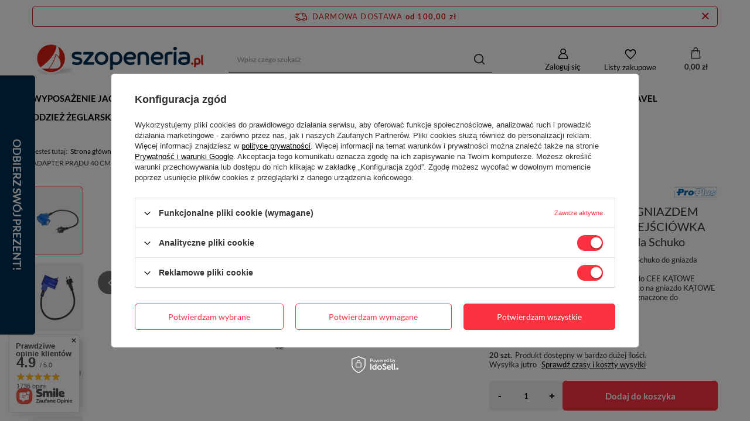

--- FILE ---
content_type: text/html; charset=utf-8
request_url: https://szopeneria.pl/pl/products/adapter-pradu-40-cm-z-gniazdem-katowym-cee-230v-44589.html
body_size: 44906
content:
<!DOCTYPE html>
<html lang="pl" class="--freeShipping --vat --gross " ><head><link rel="preload" as="image" fetchpriority="high" href="https://static2.szopeneria.pl/hpeciai/42a051996e29e4d9bf0f3b306cc0c4ec/pol_pm_ADAPTER-PRADU-40-CM-Z-GNIAZDEM-KATOWYM-CEE-230V-PRZEJSCIOWKA-ELEKTRYCZNA-CEE-gniazda-Schuko-44589_1.png"><meta name="viewport" content="initial-scale = 1.0, maximum-scale = 5.0, width=device-width, viewport-fit=cover"><meta http-equiv="Content-Type" content="text/html; charset=utf-8"><meta http-equiv="X-UA-Compatible" content="IE=edge"><title>ADAPTER PRĄDU 40 CM Z GNIAZDEM KĄTOWYM CEE 230V - PRZEJŚCIÓWKA ELEKTRYCZNA CEE + gniazda Schuko   - Sklep żeglarski i motorowodny Szopeneria.pl</title><meta name="keywords" content=""><meta name="description" content="ADAPTER PRĄDU 40 CM Z GNIAZDEM KĄTOWYM CEE 230V - PRZEJŚCIÓWKA ELEKTRYCZNA CEE + gniazda Schuko  w Sklepie żeglarskim Szopeneria.pl ✔️ Wysoka jakość ✔️ Szeroki asortyment ✔️ Zapraszamy na zakupy online do Szopeneria.pl"><link rel="icon" href="/gfx/pol/favicon.ico"><meta name="theme-color" content="#fc3240"><meta name="msapplication-navbutton-color" content="#fc3240"><meta name="apple-mobile-web-app-status-bar-style" content="#fc3240"><link rel="stylesheet" type="text/css" href="/gfx/pol/projector_style.css.gzip?r=1747724038"><style>
							#photos_slider[data-skeleton] .photos__link:before {
								padding-top: calc(min((327/450 * 100%), 327px));
							}
							@media (min-width: 979px) {.photos__slider[data-skeleton] .photos__figure:not(.--nav):first-child .photos__link {
								max-height: 327px;
							}}
						</style><script>var app_shop={urls:{prefix:'data="/gfx/'.replace('data="', '')+'pol/',graphql:'/graphql/v1/'},vars:{meta:{viewportContent:'initial-scale = 1.0, maximum-scale = 5.0, width=device-width, viewport-fit=cover'},priceType:'gross',priceTypeVat:true,productDeliveryTimeAndAvailabilityWithBasket:false,geoipCountryCode:'US',fairShopLogo: { enabled: false, image: '/gfx/standards/safe_light.svg'},currency:{id:'PLN',symbol:'zł',country:'pl',format:'###,##0.00',beforeValue:false,space:true,decimalSeparator:',',groupingSeparator:' '},language:{id:'pol',symbol:'pl',name:'Polski'},omnibus:{enabled:true,rebateCodeActivate:false,hidePercentageDiscounts:false,},},txt:{priceTypeText:' brutto',},fn:{},fnrun:{},files:[],graphql:{}};const getCookieByName=(name)=>{const value=`; ${document.cookie}`;const parts = value.split(`; ${name}=`);if(parts.length === 2) return parts.pop().split(';').shift();return false;};if(getCookieByName('freeeshipping_clicked')){document.documentElement.classList.remove('--freeShipping');}if(getCookieByName('rabateCode_clicked')){document.documentElement.classList.remove('--rabateCode');}function hideClosedBars(){const closedBarsArray=JSON.parse(localStorage.getItem('closedBars'))||[];if(closedBarsArray.length){const styleElement=document.createElement('style');styleElement.textContent=`${closedBarsArray.map((el)=>`#${el}`).join(',')}{display:none !important;}`;document.head.appendChild(styleElement);}}hideClosedBars();</script><meta name="robots" content="index,follow"><meta name="rating" content="general"><meta name="Author" content="SZOPENERIA.PL na bazie IdoSell (www.idosell.com/shop).">
<!-- Begin LoginOptions html -->

<style>
#client_new_social .service_item[data-name="service_Apple"]:before, 
#cookie_login_social_more .service_item[data-name="service_Apple"]:before,
.oscop_contact .oscop_login__service[data-service="Apple"]:before {
    display: block;
    height: 2.6rem;
    content: url('/gfx/standards/apple.svg?r=1743165583');
}
.oscop_contact .oscop_login__service[data-service="Apple"]:before {
    height: auto;
    transform: scale(0.8);
}
#client_new_social .service_item[data-name="service_Apple"]:has(img.service_icon):before,
#cookie_login_social_more .service_item[data-name="service_Apple"]:has(img.service_icon):before,
.oscop_contact .oscop_login__service[data-service="Apple"]:has(img.service_icon):before {
    display: none;
}
</style>

<!-- End LoginOptions html -->

<!-- Open Graph -->
<meta property="og:type" content="website"><meta property="og:url" content="https://szopeneria.pl/pl/products/adapter-pradu-40-cm-z-gniazdem-katowym-cee-230v-44589.html
"><meta property="og:title" content="ADAPTER PRĄDU 40 CM Z GNIAZDEM KĄTOWYM CEE 230V - PRZEJŚCIÓWKA ELEKTRYCZNA CEE + gniazda Schuko"><meta property="og:description" content="PRZEJŚCIÓWKA ELEKTRYCZNA, wtyczka Schuko do gniazda KĄTOWEGO  CEE
Przejściówka prądu z gniazda 230v na gniazdo CEE KĄTOWE
Adapter prądu 230V oparty o wtyczkę schuko na gniazdo KĄTOWE CEE . Przejściówka kempingowa prądu, przeznaczone do rozdzielania prądu"><meta property="og:site_name" content="SZOPENERIA.PL"><meta property="og:locale" content="pl_PL"><meta property="og:image" content="https://szopeneria.pl/hpeciai/d6e823ca9f83cb331ced4aebc3b55413/pol_pl_ADAPTER-PRADU-40-CM-Z-GNIAZDEM-KATOWYM-CEE-230V-PRZEJSCIOWKA-ELEKTRYCZNA-CEE-gniazda-Schuko-44589_1.png"><meta property="og:image:width" content="450"><meta property="og:image:height" content="327"><script >
window.dataLayer = window.dataLayer || [];
window.gtag = function gtag() {
dataLayer.push(arguments);
}
gtag('consent', 'default', {
'ad_storage': 'denied',
'analytics_storage': 'denied',
'ad_personalization': 'denied',
'ad_user_data': 'denied',
'wait_for_update': 500
});

gtag('set', 'ads_data_redaction', true);
</script><script id="iaiscript_1" data-requirements="W10=" data-ga4_sel="ga4script">
window.iaiscript_1 = `<${'script'}  class='google_consent_mode_update'>
gtag('consent', 'update', {
'ad_storage': 'granted',
'analytics_storage': 'granted',
'ad_personalization': 'granted',
'ad_user_data': 'granted'
});
</${'script'}>`;
</script>
<!-- End Open Graph -->

<link rel="canonical" href="https://szopeneria.pl/pl/products/adapter-pradu-40-cm-z-gniazdem-katowym-cee-230v-44589.html" />

                <!-- Global site tag (gtag.js) -->
                <script  async src="https://www.googletagmanager.com/gtag/js?id=G-S42WZ2XK5W"></script>
                <script >
                    window.dataLayer = window.dataLayer || [];
                    window.gtag = function gtag(){dataLayer.push(arguments);}
                    gtag('js', new Date());
                    
                    gtag('config', 'G-S42WZ2XK5W');

                </script>
                            <!-- Google Tag Manager -->
                    <script >(function(w,d,s,l,i){w[l]=w[l]||[];w[l].push({'gtm.start':
                    new Date().getTime(),event:'gtm.js'});var f=d.getElementsByTagName(s)[0],
                    j=d.createElement(s),dl=l!='dataLayer'?'&l='+l:'';j.async=true;j.src=
                    'https://www.googletagmanager.com/gtm.js?id='+i+dl;f.parentNode.insertBefore(j,f);
                    })(window,document,'script','dataLayer','GTM-T54G9RWN');</script>
            <!-- End Google Tag Manager -->
<!-- Begin additional html or js -->


<!--3|1|4| modified: 2024-07-29 12:45:38-->
<style>
#bottom-section-links {
    padding: 0px;
    list-style: none;
    display: grid;
    grid-template-columns: repeat(auto-fit, minmax(250px, 1fr));
    gap: 10px;
}

#bottom-section-links li {
    display: -webkit-box;
    display: -ms-flexbox;
    display: flex;
    -webkit-box-pack: center;
    -ms-flex-pack: center;
    justify-content: center;
    -ms-flex-line-pack: center;
    align-content: center;
    color: #212529;
    height: 100%;
    min-height: 50px;
    text-align: center;
   background:#fc3240;
}

#bottom-section-links li a {
    display: -webkit-box;
    display: -ms-flexbox;
    display: flex;
    -webkit-box-align: center;
    -ms-flex-align: center;
    align-items: center;
    width: 100%;
    margin: 0 auto;
    -webkit-box-pack: center;
    -ms-flex-pack: center;
    justify-content: center;
    border: 1px solid;
    padding-top: 13px;
    padding-bottom: 13px;
    border-color: #fc3240 !important;
    color: #fff !important;
    text-decoration: none;
}

#opt-home-description__more {
    display: none;
}
</style>

<!-- End additional html or js -->
                <script>
                if (window.ApplePaySession && window.ApplePaySession.canMakePayments()) {
                    var applePayAvailabilityExpires = new Date();
                    applePayAvailabilityExpires.setTime(applePayAvailabilityExpires.getTime() + 2592000000); //30 days
                    document.cookie = 'applePayAvailability=yes; expires=' + applePayAvailabilityExpires.toUTCString() + '; path=/;secure;'
                    var scriptAppleJs = document.createElement('script');
                    scriptAppleJs.src = "/ajax/js/apple.js?v=3";
                    if (document.readyState === "interactive" || document.readyState === "complete") {
                          document.body.append(scriptAppleJs);
                    } else {
                        document.addEventListener("DOMContentLoaded", () => {
                            document.body.append(scriptAppleJs);
                        });  
                    }
                } else {
                    document.cookie = 'applePayAvailability=no; path=/;secure;'
                }
                </script>
                                <script>
                var listenerFn = function(event) {
                    if (event.origin !== "https://payment.idosell.com")
                        return;
                    
                    var isString = (typeof event.data === 'string' || event.data instanceof String);
                    if (!isString) return;
                    try {
                        var eventData = JSON.parse(event.data);
                    } catch (e) {
                        return;
                    }
                    if (!eventData) { return; }                                            
                    if (eventData.isError) { return; }
                    if (eventData.action != 'isReadyToPay') {return; }
                    
                    if (eventData.result.result && eventData.result.paymentMethodPresent) {
                        var googlePayAvailabilityExpires = new Date();
                        googlePayAvailabilityExpires.setTime(googlePayAvailabilityExpires.getTime() + 2592000000); //30 days
                        document.cookie = 'googlePayAvailability=yes; expires=' + googlePayAvailabilityExpires.toUTCString() + '; path=/;secure;'
                    } else {
                        document.cookie = 'googlePayAvailability=no; path=/;secure;'
                    }                                            
                }     
                if (!window.isAdded)
                {                                        
                    if (window.oldListener != null) {
                         window.removeEventListener('message', window.oldListener);
                    }                        
                    window.addEventListener('message', listenerFn);
                    window.oldListener = listenerFn;                                      
                       
                    const iframe = document.createElement('iframe');
                    iframe.src = "https://payment.idosell.com/assets/html/checkGooglePayAvailability.html?origin=https%3A%2F%2Fszopeneria.pl";
                    iframe.style.display = 'none';                                            

                    if (document.readyState === "interactive" || document.readyState === "complete") {
                          if (!window.isAdded) {
                              window.isAdded = true;
                              document.body.append(iframe);
                          }
                    } else {
                        document.addEventListener("DOMContentLoaded", () => {
                            if (!window.isAdded) {
                              window.isAdded = true;
                              document.body.append(iframe);
                          }
                        });  
                    }  
                }
                </script>
                <script>let paypalDate = new Date();
                    paypalDate.setTime(paypalDate.getTime() + 86400000);
                    document.cookie = 'payPalAvailability_PLN=-1; expires=' + paypalDate.getTime() + '; path=/; secure';
                </script><script src="/data/gzipFile/expressCheckout.js.gz"></script></head><body><div id="container" class="projector_page container max-width-1200"><header class=" commercial_banner"><script class="ajaxLoad">app_shop.vars.vat_registered="true";app_shop.vars.currency_format="###,##0.00";app_shop.vars.currency_before_value=false;app_shop.vars.currency_space=true;app_shop.vars.symbol="zł";app_shop.vars.id="PLN";app_shop.vars.baseurl="http://szopeneria.pl/";app_shop.vars.sslurl="https://szopeneria.pl/";app_shop.vars.curr_url="%2Fpl%2Fproducts%2Fadapter-pradu-40-cm-z-gniazdem-katowym-cee-230v-44589.html";var currency_decimal_separator=',';var currency_grouping_separator=' ';app_shop.vars.blacklist_extension=["exe","com","swf","js","php"];app_shop.vars.blacklist_mime=["application/javascript","application/octet-stream","message/http","text/javascript","application/x-deb","application/x-javascript","application/x-shockwave-flash","application/x-msdownload"];app_shop.urls.contact="/pl/contact.html";</script><div id="viewType" style="display:none"></div><div id="freeShipping" class="freeShipping"><span class="freeShipping__info">Darmowa dostawa</span><strong class="freeShipping__val">
				od 
				100,00 zł</strong><a href="" class="freeShipping__close" aria-label="Zamknij pasek informacyjny"></a></div><div id="logo" class="d-flex align-items-center"><a href="/" target="_self" aria-label="Logo sklepu"><img src="/data/gfx/mask/pol/logo_1_big.png" alt="Logo zmienisz w MODERACJA &gt; Wygląd elementów w sklepie &gt; Zarządzanie wyglądem elementów sklepu" width="832" height="186"></a></div><form action="https://szopeneria.pl/pl/search.html" method="get" id="menu_search" class="menu_search"><a href="#showSearchForm" class="menu_search__mobile" aria-label="Szukaj"></a><div class="menu_search__block"><div class="menu_search__item --input"><input class="menu_search__input" type="text" name="text" autocomplete="off" placeholder="Wpisz czego szukasz" aria-label="Wpisz czego szukasz"><button class="menu_search__submit" type="submit" aria-label="Szukaj"></button></div><div class="menu_search__item --results search_result"></div></div></form><div id="menu_settings" class="align-items-center justify-content-center justify-content-lg-end"><div id="menu_additional"><a class="account_link" href="https://szopeneria.pl/pl/login.html">Zaloguj się</a><div class="shopping_list_top" data-empty="true"><a href="https://szopeneria.pl/pl/shoppinglist" class="wishlist_link slt_link --empty" aria-label="Listy zakupowe">
						Listy zakupowe
					</a><div class="slt_lists"><ul class="slt_lists__nav"><li class="slt_lists__nav_item" data-list_skeleton="true" data-list_id="true" data-shared="true"><a class="slt_lists__nav_link" data-list_href="true"><span class="slt_lists__nav_name" data-list_name="true"></span><span class="slt_lists__count" data-list_count="true">0</span></a></li><li class="slt_lists__nav_item --empty"><a class="slt_lists__nav_link --empty" href="https://szopeneria.pl/pl/shoppinglist"><span class="slt_lists__nav_name" data-list_name="true">Lista zakupowa</span><span class="slt_lists__count" data-list_count="true">0</span></a></li></ul></div></div></div></div><div class="shopping_list_top_mobile" data-empty="true"><a href="https://szopeneria.pl/pl/shoppinglist" class="sltm_link --empty"></a></div><div id="menu_basket" class="topBasket"><a class="topBasket__sub" href="/basketedit.php" aria-label="Koszyk"><span class="badge badge-info"></span><strong class="topBasket__price">0,00 zł</strong></a><div class="topBasket__details --products" style="display: none;"><div class="topBasket__block --labels"><label class="topBasket__item --name">Produkt</label><label class="topBasket__item --sum">Ilość</label><label class="topBasket__item --prices">Cena</label></div><div class="topBasket__block --products"></div><div class="topBasket__block --oneclick topBasket_oneclick" data-lang="pol"><div class="topBasket_oneclick__label"><span class="topBasket_oneclick__text --fast">Szybkie zakupy <strong>1-Click</strong></span><span class="topBasket_oneclick__text --registration"> (bez rejestracji)</span></div><div class="topBasket_oneclick__items"><span class="topBasket_oneclick__item --googlePay" title="Google Pay"><img class="topBasket_oneclick__icon" src="/panel/gfx/payment_forms/237.png" alt="Google Pay"></span></div></div></div><div class="topBasket__details --shipping" style="display: none;"><span class="topBasket__name">Koszt dostawy od</span><span id="shipppingCost"></span></div></div><nav id="menu_categories" class="wide"><button type="button" class="navbar-toggler" aria-label="Menu"><i class="icon-reorder"></i></button><div class="navbar-collapse" id="menu_navbar"><ul class="navbar-nav mx-md-n2"><li class="nav-item"><a  href="/pl/menu/wyposazenie-jachtu-i-lodzi-1019.html" target="_self" title="Wyposażenie jachtu i łodzi" class="nav-link" >Wyposażenie jachtu i łodzi</a><ul class="navbar-subnav"><li class="nav-header"><a href="#backLink" class="nav-header__backLink"><i class="icon-angle-left"></i></a><a  href="/pl/menu/wyposazenie-jachtu-i-lodzi-1019.html" target="_self" title="Wyposażenie jachtu i łodzi" class="nav-link" >Wyposażenie jachtu i łodzi</a></li><li class="nav-item empty"><a  href="/pl/menu/akcesoria-i-agd-1063.html" target="_self" title="Akcesoria i AGD" class="nav-link" >Akcesoria i AGD</a></li><li class="nav-item"><a  href="/pl/menu/bimini-i-daszki-do-lodzi-1055.html" target="_self" title="Bimini i daszki do łodzi" class="nav-link" >Bimini i daszki do łodzi</a><ul class="navbar-subsubnav"><li class="nav-header"><a href="#backLink" class="nav-header__backLink"><i class="icon-angle-left"></i></a><a  href="/pl/menu/bimini-i-daszki-do-lodzi-1055.html" target="_self" title="Bimini i daszki do łodzi" class="nav-link" >Bimini i daszki do łodzi</a></li><li class="nav-item"><a  href="/pl/menu/stelaze-i-mocowania-bimini-1243.html" target="_self" title="Stelaże i mocowania bimini" class="nav-link" >Stelaże i mocowania bimini</a></li><li class="nav-item"><a  href="/pl/menu/klamry-pasow-i-napinacze-tasm-4487.html" target="_self" title="Klamry pasów i napinacze taśm" class="nav-link" >Klamry pasów i napinacze taśm</a></li><li class="nav-item"><a  href="/pl/menu/daszki-bimini-do-lodzi-i-jachtow-1244.html" target="_self" title="Daszki bimini do łodzi i jachtów" class="nav-link" >Daszki bimini do łodzi i jachtów</a></li><li class="nav-item"><a  href="/pl/menu/napy-i-zatrzaski-do-plandek-i-bimini-1759.html" target="_self" title="Napy i zatrzaski do plandek i bimini" class="nav-link" >Napy i zatrzaski do plandek i bimini</a></li></ul></li><li class="nav-item"><a  href="/pl/menu/bloczki-bloki-talie-1072.html" target="_self" title="Bloczki, bloki, talie" class="nav-link" >Bloczki, bloki, talie</a><ul class="navbar-subsubnav more"><li class="nav-header"><a href="#backLink" class="nav-header__backLink"><i class="icon-angle-left"></i></a><a  href="/pl/menu/bloczki-bloki-talie-1072.html" target="_self" title="Bloczki, bloki, talie" class="nav-link" >Bloczki, bloki, talie</a></li><li class="nav-item"><a  href="/pl/menu/bloczki-pojedyncze-1-rolka-4889.html" target="_self" title="Bloczki pojedyncze (1 rolka)" class="nav-link" >Bloczki pojedyncze (1 rolka)</a></li><li class="nav-item"><a  href="/pl/menu/bloczki-podwojne-2-rolki-4957.html" target="_self" title="Bloczki podwójne (2 rolki)" class="nav-link" >Bloczki podwójne (2 rolki)</a></li><li class="nav-item"><a  href="/pl/menu/bloczki-potrojne-3-rolki-4958.html" target="_self" title="Bloczki potrójne (3 rolki)" class="nav-link" >Bloczki potrójne (3 rolki)</a></li><li class="nav-item"><a  href="/pl/menu/bloczki-wielokrazkowe-4-6-rolek-4959.html" target="_self" title="Bloczki wielokrążkowe 4–6 rolek" class="nav-link" >Bloczki wielokrążkowe 4–6 rolek</a></li><li class="nav-item"><a  href="/pl/menu/bloczki-zwrotne-i-kierunkowe-4960.html" target="_self" title="Bloczki zwrotne i kierunkowe" class="nav-link" >Bloczki zwrotne i kierunkowe</a></li><li class="nav-item"><a  href="/pl/menu/bloczki-kabestanowe-i-z-knaga-control-ratchet-4888.html" target="_self" title="Bloczki kabestanowe i z knagą (control / ratchet)" class="nav-link" >Bloczki kabestanowe i z knagą (control / ratchet)</a></li><li class="nav-item"><a  href="/pl/menu/bloki-szeregowe-4890.html" target="_self" title="Bloki szeregowe" class="nav-link" >Bloki szeregowe</a></li><li class="nav-item"><a  href="/pl/menu/bloczki-wiolinowe-fiddle-4891.html" target="_self" title="Bloczki wiolinowe (fiddle)" class="nav-link" >Bloczki wiolinowe (fiddle)</a></li><li class="nav-item"><a  href="/pl/menu/bloczki-masztowe-4964.html" target="_self" title="Bloczki masztowe" class="nav-link" >Bloczki masztowe</a></li><li class="nav-item"><a  href="/pl/menu/organizery-pokladowe-do-lin-deck-organizers-4892.html" target="_self" title="Organizery pokładowe do lin (deck organizers)" class="nav-link" >Organizery pokładowe do lin (deck organizers)</a></li><li class="nav-item"><a  href="/pl/menu/kluki-lozyskowe-4766.html" target="_self" title="Kluki łożyskowe" class="nav-link" >Kluki łożyskowe</a></li><li class="nav-item"><a  href="/pl/menu/bloczki-pokladowe-policzkowe-montaz-staly-4961.html" target="_self" title="Bloczki pokładowe / policzkowe (montaż stały)" class="nav-link" >Bloczki pokładowe / policzkowe (montaż stały)</a></li><li class="nav-item"><a  href="/pl/menu/bloczki-obrotowe-z-kretlikiem-swivel-4962.html" target="_self" title="Bloczki obrotowe z krętlikiem (swivel)" class="nav-link" >Bloczki obrotowe z krętlikiem (swivel)</a></li><li class="nav-item"><a  href="/pl/menu/talie-zeglarskie-zestawy-przelozen-4963.html" target="_self" title="Talie żeglarskie (zestawy przełożeń)" class="nav-link" >Talie żeglarskie (zestawy przełożeń)</a></li><li class="nav-item"><a  href="/pl/menu/bloczki-do-zadan-specjalnych-4965.html" target="_self" title="Bloczki do zadań specjalnych" class="nav-link" >Bloczki do zadań specjalnych</a></li><li class="nav-item --extend"><a href="" class="nav-link" txt_alt="- Zwiń">+ Rozwiń</a></li></ul></li><li class="nav-item"><a  href="/pl/menu/cumowanie-1054.html" target="_self" title="Cumowanie" class="nav-link" >Cumowanie</a><ul class="navbar-subsubnav more"><li class="nav-header"><a href="#backLink" class="nav-header__backLink"><i class="icon-angle-left"></i></a><a  href="/pl/menu/cumowanie-1054.html" target="_self" title="Cumowanie" class="nav-link" >Cumowanie</a></li><li class="nav-item"><a  href="/pl/menu/amortyzatory-cumownicze-1235.html" target="_self" title="Amortyzatory cumownicze" class="nav-link" >Amortyzatory cumownicze</a></li><li class="nav-item"><a  href="/pl/menu/boje-cumownicze-1241.html" target="_self" title="Boje cumownicze " class="nav-link" >Boje cumownicze </a></li><li class="nav-item"><a  href="/pl/menu/liny-cumownicze-i-cumy-z-petla-1239.html" target="_self" title="Liny cumownicze i Cumy z pętlą " class="nav-link" >Liny cumownicze i Cumy z pętlą </a></li><li class="nav-item"><a  href="/pl/menu/kosze-do-odbijaczy-i-akcesoria-1236.html" target="_self" title="Kosze do odbijaczy i akcesoria" class="nav-link" >Kosze do odbijaczy i akcesoria</a></li><li class="nav-item"><a  href="/pl/menu/linki-do-odbijaczy-1242.html" target="_self" title="Linki do odbijaczy " class="nav-link" >Linki do odbijaczy </a></li><li class="nav-item"><a  href="/pl/menu/ochraniacze-pomostowe-1237.html" target="_self" title="Ochraniacze pomostowe" class="nav-link" >Ochraniacze pomostowe</a></li><li class="nav-item"><a  href="/pl/menu/odbijacze-jachtowe-1240.html" target="_self" title="Odbijacze jachtowe" class="nav-link" >Odbijacze jachtowe</a></li><li class="nav-item"><a  href="/pl/menu/odbojnice-i-listwy-odbijowe-do-lodzi-1238.html" target="_self" title="Odbojnice i listwy odbijowe do łodzi " class="nav-link" >Odbojnice i listwy odbijowe do łodzi </a></li><li class="nav-item"><a  href="/pl/menu/oslonki-i-pokrowce-odbijaczy-1234.html" target="_self" title="Osłonki i pokrowce odbijaczy " class="nav-link" >Osłonki i pokrowce odbijaczy </a></li><li class="nav-item"><a  href="/pl/menu/akcesoria-do-odbijaczy-4488.html" target="_self" title="Akcesoria do odbijaczy" class="nav-link" >Akcesoria do odbijaczy</a></li><li class="nav-item"><a  href="/pl/menu/zakonczenie-listw-odbojowych-4519.html" target="_self" title="Zakończenie listw odbojowych" class="nav-link" >Zakończenie listw odbojowych</a></li><li class="nav-item --extend"><a href="" class="nav-link" txt_alt="- Zwiń">+ Rozwiń</a></li></ul></li><li class="nav-item"><a  href="/pl/menu/drabinki-platformy-trapy-1059.html" target="_self" title="Drabinki, platformy, trapy" class="nav-link" >Drabinki, platformy, trapy</a><ul class="navbar-subsubnav"><li class="nav-header"><a href="#backLink" class="nav-header__backLink"><i class="icon-angle-left"></i></a><a  href="/pl/menu/drabinki-platformy-trapy-1059.html" target="_self" title="Drabinki, platformy, trapy" class="nav-link" >Drabinki, platformy, trapy</a></li><li class="nav-item"><a  href="/pl/menu/drabinki-do-lodzi-1257.html" target="_self" title="Drabinki do łodzi " class="nav-link" >Drabinki do łodzi </a></li><li class="nav-item"><a  href="/pl/menu/platformy-do-lodzi-1258.html" target="_self" title="Platformy do łodzi " class="nav-link" >Platformy do łodzi </a></li><li class="nav-item"><a  href="/pl/menu/trapy-jachtowe-1259.html" target="_self" title="Trapy jachtowe " class="nav-link" >Trapy jachtowe </a></li></ul></li><li class="nav-item"><a  href="/pl/menu/flagi-bandery-flagsztoki-1061.html" target="_self" title="Flagi, bandery, flagsztoki" class="nav-link" >Flagi, bandery, flagsztoki</a><ul class="navbar-subsubnav"><li class="nav-header"><a href="#backLink" class="nav-header__backLink"><i class="icon-angle-left"></i></a><a  href="/pl/menu/flagi-bandery-flagsztoki-1061.html" target="_self" title="Flagi, bandery, flagsztoki" class="nav-link" >Flagi, bandery, flagsztoki</a></li><li class="nav-item"><a  href="/pl/menu/flagi-i-bandery-1260.html" target="_self" title="Flagi i bandery" class="nav-link" >Flagi i bandery</a></li><li class="nav-item"><a  href="/pl/menu/maszty-do-bandery-flagsztok-1261.html" target="_self" title="Maszty do bandery - Flagsztok" class="nav-link" >Maszty do bandery - Flagsztok</a></li><li class="nav-item"><a  href="/pl/menu/mocowanie-masztu-bandery-flagsztoka-4494.html" target="_self" title="Mocowanie masztu bandery - Flagsztoka" class="nav-link" >Mocowanie masztu bandery - Flagsztoka</a></li></ul></li><li class="nav-item"><a  href="/pl/menu/fotele-nogi-blaty-stoly-1066.html" target="_self" title="Fotele, nogi, blaty, stoły" class="nav-link" >Fotele, nogi, blaty, stoły</a><ul class="navbar-subsubnav"><li class="nav-header"><a href="#backLink" class="nav-header__backLink"><i class="icon-angle-left"></i></a><a  href="/pl/menu/fotele-nogi-blaty-stoly-1066.html" target="_self" title="Fotele, nogi, blaty, stoły" class="nav-link" >Fotele, nogi, blaty, stoły</a></li><li class="nav-item"><a  href="/pl/menu/podstawy-foteli-do-lodzi-4481.html" target="_self" title="Podstawy foteli do łodzi" class="nav-link" >Podstawy foteli do łodzi</a></li><li class="nav-item"><a  href="/pl/menu/blaty-i-stoly-do-lodzi-4482.html" target="_self" title="Blaty i stoły do łodzi" class="nav-link" >Blaty i stoły do łodzi</a></li><li class="nav-item"><a  href="/pl/menu/fotele-dla-sternika-4483.html" target="_self" title="Fotele dla sternika" class="nav-link" >Fotele dla sternika</a></li></ul></li><li class="nav-item"><a  href="/pl/menu/kabestany-wozki-szotowe-szyny-1056.html" target="_self" title="Kabestany, wózki szotowe, szyny" class="nav-link" >Kabestany, wózki szotowe, szyny</a><ul class="navbar-subsubnav"><li class="nav-header"><a href="#backLink" class="nav-header__backLink"><i class="icon-angle-left"></i></a><a  href="/pl/menu/kabestany-wozki-szotowe-szyny-1056.html" target="_self" title="Kabestany, wózki szotowe, szyny" class="nav-link" >Kabestany, wózki szotowe, szyny</a></li><li class="nav-item"><a  href="/pl/menu/kabestany-1245.html" target="_self" title="Kabestany" class="nav-link" >Kabestany</a></li><li class="nav-item"><a  href="/pl/menu/wozki-i-szyny-szotowe-1246.html" target="_self" title="Wózki i szyny szotowe" class="nav-link" >Wózki i szyny szotowe</a></li><li class="nav-item"><a  href="/pl/menu/czesci-serwisowe-do-kabestanow-4547.html" target="_self" title="Części serwisowe do kabestanów" class="nav-link" >Części serwisowe do kabestanów</a></li><li class="nav-item"><a  href="/pl/menu/korby-do-kabestanow-4887.html" target="_self" title="Korby do kabestanów" class="nav-link" >Korby do kabestanów</a></li></ul></li><li class="nav-item empty"><a  href="/pl/menu/kieszenie-falowe-i-organizery-1064.html" target="_self" title="Kieszenie fałowe i organizery" class="nav-link" >Kieszenie fałowe i organizery</a></li><li class="nav-item"><a  href="/pl/menu/knagi-kipy-przelotki-1057.html" target="_self" title="Knagi, kipy, przelotki" class="nav-link" >Knagi, kipy, przelotki</a><ul class="navbar-subsubnav"><li class="nav-header"><a href="#backLink" class="nav-header__backLink"><i class="icon-angle-left"></i></a><a  href="/pl/menu/knagi-kipy-przelotki-1057.html" target="_self" title="Knagi, kipy, przelotki" class="nav-link" >Knagi, kipy, przelotki</a></li><li class="nav-item"><a  href="/pl/menu/knagi-cumownicze-rogowe-i-polery-1249.html" target="_self" title="Knagi cumownicze (rogowe) i polery" class="nav-link" >Knagi cumownicze (rogowe) i polery</a></li><li class="nav-item"><a  href="/pl/menu/knagi-i-akcesoria-1250.html" target="_self" title="Knagi i akcesoria" class="nav-link" >Knagi i akcesoria</a></li><li class="nav-item"><a  href="/pl/menu/knagi-rowkowe-zaciskowe-1248.html" target="_self" title="Knagi rowkowe (zaciskowe)" class="nav-link" >Knagi rowkowe (zaciskowe)</a></li><li class="nav-item"><a  href="/pl/menu/knagi-szczekowe-1247.html" target="_self" title="Knagi szczękowe" class="nav-link" >Knagi szczękowe</a></li><li class="nav-item"><a  href="/pl/menu/stoliki-z-knaga-1251.html" target="_self" title="Stoliki z knagą" class="nav-link" >Stoliki z knagą</a></li><li class="nav-item"><a  href="/pl/menu/stopery-falowe-1252.html" target="_self" title="Stopery fałowe" class="nav-link" >Stopery fałowe</a></li></ul></li><li class="nav-item"><a  href="/pl/menu/kotwiczenie-jachtowe-i-motorowodne-1051.html" target="_self" title="Kotwiczenie jachtowe i motorowodne" class="nav-link" >Kotwiczenie jachtowe i motorowodne</a><ul class="navbar-subsubnav more"><li class="nav-header"><a href="#backLink" class="nav-header__backLink"><i class="icon-angle-left"></i></a><a  href="/pl/menu/kotwiczenie-jachtowe-i-motorowodne-1051.html" target="_self" title="Kotwiczenie jachtowe i motorowodne" class="nav-link" >Kotwiczenie jachtowe i motorowodne</a></li><li class="nav-item"><a  href="/pl/menu/dryfkotwy-1225.html" target="_self" title="Dryfkotwy " class="nav-link" >Dryfkotwy </a></li><li class="nav-item"><a  href="/pl/menu/kotwice-do-lodzi-i-jachtow-1223.html" target="_self" title="Kotwice do łodzi i jachtów" class="nav-link" >Kotwice do łodzi i jachtów</a></li><li class="nav-item"><a  href="/pl/menu/kretliki-do-kotwic-1221.html" target="_self" title="Krętliki do kotwic " class="nav-link" >Krętliki do kotwic </a></li><li class="nav-item"><a  href="/pl/menu/liny-kotwiczne-1227.html" target="_self" title="Liny kotwiczne " class="nav-link" >Liny kotwiczne </a></li><li class="nav-item"><a  href="/pl/menu/lancuchy-kotwiczne-1228.html" target="_self" title="Łańcuchy kotwiczne " class="nav-link" >Łańcuchy kotwiczne </a></li><li class="nav-item"><a  href="/pl/menu/stopery-i-blokady-lancucha-1224.html" target="_self" title="Stopery i blokady łańcucha" class="nav-link" >Stopery i blokady łańcucha</a></li><li class="nav-item"><a  href="/pl/menu/rolki-do-kotwicy-1222.html" target="_self" title="Rolki do kotwicy " class="nav-link" >Rolki do kotwicy </a></li><li class="nav-item"><a  href="/pl/menu/sterowanie-wind-przekazniki-1229.html" target="_self" title="Sterowanie wind, przekaźniki " class="nav-link" >Sterowanie wind, przekaźniki </a></li><li class="nav-item"><a  href="/pl/menu/windy-kotwiczne-1226.html" target="_self" title="Windy kotwiczne " class="nav-link" >Windy kotwiczne </a></li><li class="nav-item"><a  href="/pl/menu/czesci-zamienne-i-zapasowe-do-wind-4499.html" target="_self" title="Części zamienne i zapasowe do wind" class="nav-link" >Części zamienne i zapasowe do wind</a></li><li class="nav-item"><a  href="/pl/menu/znaczniki-lancucha-4518.html" target="_self" title="Znaczniki łańcucha" class="nav-link" >Znaczniki łańcucha</a></li><li class="nav-item --extend"><a href="" class="nav-link" txt_alt="- Zwiń">+ Rozwiń</a></li></ul></li><li class="nav-item"><a  href="/pl/menu/liny-zeglarskie-i-akcesoria-1070.html" target="_self" title="Liny żeglarskie i akcesoria" class="nav-link" >Liny żeglarskie i akcesoria</a><ul class="navbar-subsubnav"><li class="nav-header"><a href="#backLink" class="nav-header__backLink"><i class="icon-angle-left"></i></a><a  href="/pl/menu/liny-zeglarskie-i-akcesoria-1070.html" target="_self" title="Liny żeglarskie i akcesoria" class="nav-link" >Liny żeglarskie i akcesoria</a></li><li class="nav-item"><a  href="/pl/menu/akcesoria-do-lin-1289.html" target="_self" title="Akcesoria do lin" class="nav-link" >Akcesoria do lin</a></li><li class="nav-item"><a  href="/pl/menu/liny-zeglarskie-1292.html" target="_self" title="Liny Żeglarskie" class="nav-link" >Liny Żeglarskie</a></li><li class="nav-item"><a  href="/pl/menu/pasy-parciane-i-balastowe-1290.html" target="_self" title="Pasy parciane i balastowe" class="nav-link" >Pasy parciane i balastowe</a></li><li class="nav-item"><a  href="/pl/menu/szekle-miekkie-1574.html" target="_self" title="Szekle miękkie" class="nav-link" >Szekle miękkie</a></li><li class="nav-item"><a  href="/pl/menu/dratwy-i-juzingi-4512.html" target="_self" title="Dratwy i juzingi" class="nav-link" >Dratwy i juzingi</a></li></ul></li><li class="nav-item"><a  href="/pl/menu/luki-jachtowe-i-okna-1068.html" target="_self" title="Luki jachtowe i okna" class="nav-link" >Luki jachtowe i okna</a><ul class="navbar-subsubnav"><li class="nav-header"><a href="#backLink" class="nav-header__backLink"><i class="icon-angle-left"></i></a><a  href="/pl/menu/luki-jachtowe-i-okna-1068.html" target="_self" title="Luki jachtowe i okna" class="nav-link" >Luki jachtowe i okna</a></li><li class="nav-item"><a  href="/pl/menu/bulaje-jachtowe-1287.html" target="_self" title="Bulaje jachtowe" class="nav-link" >Bulaje jachtowe</a></li><li class="nav-item"><a  href="/pl/menu/luki-inspekcyjne-1285.html" target="_self" title="Luki inspekcyjne" class="nav-link" >Luki inspekcyjne</a></li><li class="nav-item"><a  href="/pl/menu/luki-jachtowe-pokladowe-1286.html" target="_self" title="Luki jachtowe pokładowe" class="nav-link" >Luki jachtowe pokładowe</a></li><li class="nav-item"><a  href="/pl/menu/wycieraczki-do-szyb-jachtowych-1288.html" target="_self" title="Wycieraczki do szyb jachtowych" class="nav-link" >Wycieraczki do szyb jachtowych</a></li><li class="nav-item"><a  href="/pl/menu/akcesoria-do-lukow-i-okien-4500.html" target="_self" title="Akcesoria do luków i okien" class="nav-link" >Akcesoria do luków i okien</a></li></ul></li><li class="nav-item"><a  href="/pl/menu/okucia-masztowe-i-olonowanie-stale-1058.html" target="_self" title="Okucia masztowe i olonowanie stałe" class="nav-link" >Okucia masztowe i olonowanie stałe</a><ul class="navbar-subsubnav"><li class="nav-header"><a href="#backLink" class="nav-header__backLink"><i class="icon-angle-left"></i></a><a  href="/pl/menu/okucia-masztowe-i-olonowanie-stale-1058.html" target="_self" title="Okucia masztowe i olonowanie stałe" class="nav-link" >Okucia masztowe i olonowanie stałe</a></li><li class="nav-item"><a  href="/pl/menu/liny-stalowe-i-nierdzewne-1256.html" target="_self" title="Liny stalowe i nierdzewne " class="nav-link" >Liny stalowe i nierdzewne </a></li><li class="nav-item"><a  href="/pl/menu/okucia-masztowe-wanty-salingi-sztagi-1253.html" target="_self" title="Okucia masztowe, wanty, salingi, sztagi" class="nav-link" >Okucia masztowe, wanty, salingi, sztagi</a></li><li class="nav-item"><a  href="/pl/navigation/sciagacze-koncowki-lin-1254.html" target="_self" title="Ściągacze, końcówki lin" class="nav-link" >Ściągacze, końcówki lin</a></li><li class="nav-item"><a  href="/pl/menu/zaciski-do-lin-1255.html" target="_self" title="Zaciski do lin" class="nav-link" >Zaciski do lin</a></li><li class="nav-item"><a  href="/pl/menu/lazy-jack-4510.html" target="_self" title="Lazy Jack" class="nav-link" >Lazy Jack</a></li><li class="nav-item"><a  href="/pl/menu/urzadzenia-do-ciecia-i-zasiskania-lin-4513.html" target="_self" title="Urządzenia do cięcia i zasiskania lin" class="nav-link" >Urządzenia do cięcia i zasiskania lin</a></li><li class="nav-item"><a  href="/pl/menu/obciagacze-bomu-4515.html" target="_self" title="Obciągacze bomu" class="nav-link" >Obciągacze bomu</a></li><li class="nav-item"><a  href="/pl/menu/rolfoki-i-rolery-zagli-4516.html" target="_self" title="Rolfoki i rolery żagli" class="nav-link" >Rolfoki i rolery żagli</a></li></ul></li><li class="nav-item"><a  href="/pl/menu/osprzet-ze-stali-nierdzewnej-1067.html" target="_self" title="Osprzęt ze stali nierdzewnej" class="nav-link" >Osprzęt ze stali nierdzewnej</a><ul class="navbar-subsubnav more"><li class="nav-header"><a href="#backLink" class="nav-header__backLink"><i class="icon-angle-left"></i></a><a  href="/pl/menu/osprzet-ze-stali-nierdzewnej-1067.html" target="_self" title="Osprzęt ze stali nierdzewnej" class="nav-link" >Osprzęt ze stali nierdzewnej</a></li><li class="nav-item"><a  href="/pl/menu/haki-nierdzewne-1271.html" target="_self" title="Haki nierdzewne" class="nav-link" >Haki nierdzewne</a></li><li class="nav-item"><a  href="/pl/menu/inne-1269.html" target="_self" title="Inne" class="nav-link" >Inne</a></li><li class="nav-item"><a  href="/pl/menu/karabinczyki-1270.html" target="_self" title="Karabińczyki" class="nav-link" >Karabińczyki</a></li><li class="nav-item"><a  href="/pl/menu/kausze-1262.html" target="_self" title="Kausze " class="nav-link" >Kausze </a></li><li class="nav-item"><a  href="/pl/menu/kipy-1282.html" target="_self" title="Kipy " class="nav-link" >Kipy </a></li><li class="nav-item"><a  href="/pl/menu/kretliki-1273.html" target="_self" title="Krętliki " class="nav-link" >Krętliki </a></li><li class="nav-item"><a  href="/pl/menu/ogniwa-1263.html" target="_self" title="Ogniwa" class="nav-link" >Ogniwa</a></li><li class="nav-item"><a  href="/pl/menu/okucia-pokladowe-1268.html" target="_self" title="Okucia pokładowe" class="nav-link" >Okucia pokładowe</a></li><li class="nav-item"><a  href="/pl/menu/ozaglowanie-1275.html" target="_self" title="Ożaglowanie" class="nav-link" >Ożaglowanie</a></li><li class="nav-item"><a  href="/pl/menu/polkluzy-i-kluzy-1276.html" target="_self" title="Półkluzy i kluzy" class="nav-link" >Półkluzy i kluzy</a></li><li class="nav-item"><a  href="/pl/menu/przeguby-1277.html" target="_self" title="Przeguby" class="nav-link" >Przeguby</a></li><li class="nav-item"><a  href="/pl/menu/przelotki-1264.html" target="_self" title="Przelotki" class="nav-link" >Przelotki</a></li><li class="nav-item"><a  href="/pl/menu/raksy-1283.html" target="_self" title="Raksy" class="nav-link" >Raksy</a></li><li class="nav-item"><a  href="/pl/menu/relingi-i-podstawki-1265.html" target="_self" title="Relingi i podstawki" class="nav-link" >Relingi i podstawki</a></li><li class="nav-item"><a  href="/pl/menu/remizki-tenaxy-napy-laczniki-1281.html" target="_self" title="Remizki tenaxy napy łączniki" class="nav-link" >Remizki tenaxy napy łączniki</a></li><li class="nav-item"><a  href="/pl/menu/rolki-do-lin-1284.html" target="_self" title="Rolki do lin" class="nav-link" >Rolki do lin</a></li><li class="nav-item"><a  href="/pl/menu/snapszekle-1280.html" target="_self" title="Snapszekle" class="nav-link" >Snapszekle</a></li><li class="nav-item"><a  href="/pl/menu/sworznie-przetyczki-zawleczki-1272.html" target="_self" title="Sworznie, przetyczki, zawleczki" class="nav-link" >Sworznie, przetyczki, zawleczki</a></li><li class="nav-item"><a  href="/pl/menu/stopery-drzwi-4736.html" target="_self" title="Stopery drzwi" class="nav-link" >Stopery drzwi</a></li><li class="nav-item"><a  href="/pl/menu/szekle-nierdzewne-1278.html" target="_self" title="Szekle nierdzewne" class="nav-link" >Szekle nierdzewne</a></li><li class="nav-item"><a  href="/pl/menu/sruby-nakretki-i-wkrety-1274.html" target="_self" title="Śruby, nakrętki i wkręty" class="nav-link" >Śruby, nakrętki i wkręty</a></li><li class="nav-item"><a  href="/pl/menu/wieszaki-1279.html" target="_self" title="Wieszaki" class="nav-link" >Wieszaki</a></li><li class="nav-item"><a  href="/pl/menu/zamki-skoble-klodki-zasuwki-1267.html" target="_self" title="Zamki, skoble, kłódki, zasuwki" class="nav-link" >Zamki, skoble, kłódki, zasuwki</a></li><li class="nav-item"><a  href="/pl/menu/zawiasy-nierdzewne-1266.html" target="_self" title="Zawiasy nierdzewne" class="nav-link" >Zawiasy nierdzewne</a></li><li class="nav-item"><a  href="/pl/menu/podnosniki-denne-i-uchwyty-4514.html" target="_self" title="Podnośniki denne i uchwyty" class="nav-link" >Podnośniki denne i uchwyty</a></li><li class="nav-item --extend"><a href="" class="nav-link" txt_alt="- Zwiń">+ Rozwiń</a></li></ul></li><li class="nav-item"><a  href="/pl/menu/prace-bosmanskie-i-porzadkowe-1052.html" target="_self" title="Prace bosmańskie i porządkowe" class="nav-link" >Prace bosmańskie i porządkowe</a><ul class="navbar-subsubnav"><li class="nav-header"><a href="#backLink" class="nav-header__backLink"><i class="icon-angle-left"></i></a><a  href="/pl/menu/prace-bosmanskie-i-porzadkowe-1052.html" target="_self" title="Prace bosmańskie i porządkowe" class="nav-link" >Prace bosmańskie i porządkowe</a></li><li class="nav-item"><a  href="/pl/menu/narzedzia-4532.html" target="_self" title="Narzędzia" class="nav-link" >Narzędzia</a></li></ul></li><li class="nav-item empty"><a  href="/pl/menu/przedluzki-rumpla-steru-1069.html" target="_self" title="Przedłużki rumpla steru" class="nav-link" >Przedłużki rumpla steru</a></li><li class="nav-item"><a  href="/pl/menu/schowki-klapy-polki-1065.html" target="_self" title="Schowki, klapy, półki" class="nav-link" >Schowki, klapy, półki</a><ul class="navbar-subsubnav"><li class="nav-header"><a href="#backLink" class="nav-header__backLink"><i class="icon-angle-left"></i></a><a  href="/pl/menu/schowki-klapy-polki-1065.html" target="_self" title="Schowki, klapy, półki" class="nav-link" >Schowki, klapy, półki</a></li><li class="nav-item"><a  href="/pl/menu/akcesoria-do-schowkow-klap-i-lukow-4509.html" target="_self" title="Akcesoria do schowków klap i luków" class="nav-link" >Akcesoria do schowków klap i luków</a></li></ul></li><li class="nav-item"><a  href="/pl/menu/tkaniny-jachtowe-1053.html" target="_self" title="Tkaniny jachtowe" class="nav-link" >Tkaniny jachtowe</a><ul class="navbar-subsubnav"><li class="nav-header"><a href="#backLink" class="nav-header__backLink"><i class="icon-angle-left"></i></a><a  href="/pl/menu/tkaniny-jachtowe-1053.html" target="_self" title="Tkaniny jachtowe" class="nav-link" >Tkaniny jachtowe</a></li><li class="nav-item"><a  href="/pl/navigation/gisatex-maty-i-materialy-1232.html" target="_self" title="Gisatex - maty i materiały" class="nav-link" >Gisatex - maty i materiały</a></li></ul></li><li class="nav-item empty"><a  href="/pl/menu/uchwyty-1062.html" target="_self" title="Uchwyty" class="nav-link" >Uchwyty</a></li><li class="nav-item empty"><a  href="/pl/categories/wyposazenie-lodzi-wiatromierze-wimple-przechylomierze-icki-1214554588.html" target="_self" title="Wiatromierze, wimple, przechyłomierze, icki" class="nav-link" >Wiatromierze, wimple, przechyłomierze, icki</a></li></ul></li><li class="nav-item nav-open"><a  href="/pl/menu/instalacje-jachtowe-1017.html" target="_self" title="Instalacje jachtowe" class="nav-link active" >Instalacje jachtowe</a><ul class="navbar-subnav"><li class="nav-header"><a href="#backLink" class="nav-header__backLink"><i class="icon-angle-left"></i></a><a  href="/pl/menu/instalacje-jachtowe-1017.html" target="_self" title="Instalacje jachtowe" class="nav-link active" >Instalacje jachtowe</a></li><li class="nav-item"><a  href="/pl/menu/instalacja-wodna-i-sanitarna-jachtowa-1035.html" target="_self" title="Instalacja wodna i sanitarna jachtowa" class="nav-link" >Instalacja wodna i sanitarna jachtowa</a><ul class="navbar-subsubnav more"><li class="nav-header"><a href="#backLink" class="nav-header__backLink"><i class="icon-angle-left"></i></a><a  href="/pl/menu/instalacja-wodna-i-sanitarna-jachtowa-1035.html" target="_self" title="Instalacja wodna i sanitarna jachtowa" class="nav-link" >Instalacja wodna i sanitarna jachtowa</a></li><li class="nav-item"><a  href="/pl/menu/filtry-wody-jachtowe-1155.html" target="_self" title="Filtry wody jachtowe" class="nav-link" >Filtry wody jachtowe</a></li><li class="nav-item"><a  href="/pl/menu/zlaczki-i-ksztaltki-instalacji-wodnej-jachtowe-1162.html" target="_self" title="Złączki i kształtki instalacji wodnej (jachtowe)" class="nav-link" >Złączki i kształtki instalacji wodnej (jachtowe)</a></li><li class="nav-item"><a  href="/pl/menu/korki-spustowe-do-lodzi-i-jachtow-1156.html" target="_self" title="Korki spustowe do łodzi i jachtów" class="nav-link" >Korki spustowe do łodzi i jachtów</a></li><li class="nav-item"><a  href="/pl/menu/krocce-i-zlaczki-wezy-jachtowe-1168.html" target="_self" title="Króćce i złączki węży jachtowe" class="nav-link" >Króćce i złączki węży jachtowe</a></li><li class="nav-item"><a  href="/pl/menu/odplywy-kokpitu-jachtowe-1159.html" target="_self" title="Odpływy kokpitu jachtowe" class="nav-link" >Odpływy kokpitu jachtowe</a></li><li class="nav-item"><a  href="/pl/menu/przejscia-burtowe-jachtowe-1031.html" target="_self" title="Przejścia burtowe jachtowe" class="nav-link" >Przejścia burtowe jachtowe</a></li><li class="nav-item"><a  href="/pl/menu/pobor-wody-zaburtowej-jachtowe-1167.html" target="_self" title="Pobór wody zaburtowej (jachtowe)" class="nav-link" >Pobór wody zaburtowej (jachtowe)</a></li><li class="nav-item"><a  href="/pl/menu/pompy-cisnieniowe-do-wody-jachtowe-1160.html" target="_self" title="Pompy ciśnieniowe do wody (jachtowe)" class="nav-link" >Pompy ciśnieniowe do wody (jachtowe)</a></li><li class="nav-item"><a  href="/pl/menu/pompy-przeplywowe-do-wody-jachtowe-1158.html" target="_self" title="Pompy przepływowe do wody (jachtowe)" class="nav-link" >Pompy przepływowe do wody (jachtowe)</a></li><li class="nav-item"><a  href="/pl/menu/pompy-do-szarej-wody-i-nieczystosci-jachtowe-4498.html" target="_self" title="Pompy do szarej wody i nieczystości (jachtowe)" class="nav-link" >Pompy do szarej wody i nieczystości (jachtowe)</a></li><li class="nav-item"><a  href="/pl/menu/pompy-zanurzeniowe-do-wody-jachtowe-1157.html" target="_self" title="Pompy zanurzeniowe do wody (jachtowe)" class="nav-link" >Pompy zanurzeniowe do wody (jachtowe)</a></li><li class="nav-item"><a  href="/pl/menu/pompy-zezowe-do-lodzi-i-jachtow-1161.html" target="_self" title="Pompy zęzowe do łodzi i jachtów" class="nav-link" >Pompy zęzowe do łodzi i jachtów</a></li><li class="nav-item"><a  href="/pl/menu/pompy-reczne-i-nozne-jachtowe-4555.html" target="_self" title="Pompy ręczne i nożne (jachtowe)" class="nav-link" >Pompy ręczne i nożne (jachtowe)</a></li><li class="nav-item"><a  href="/pl/menu/pompy-z-maceratorem-toaleta-fekalia-jachtowe-4541.html" target="_self" title="Pompy z maceratorem (toaleta / fekalia) jachtowe" class="nav-link" >Pompy z maceratorem (toaleta / fekalia) jachtowe</a></li><li class="nav-item"><a  href="/pl/menu/akcesoria-montazowe-instalacji-wodnej-jachtowe-1166.html" target="_self" title="Akcesoria montażowe instalacji wodnej (jachtowe)" class="nav-link" >Akcesoria montażowe instalacji wodnej (jachtowe)</a></li><li class="nav-item"><a  href="/pl/menu/weze-do-wody-szarej-wody-i-fekaliow-jachtowe-1163.html" target="_self" title="Węże do wody, szarej wody i fekaliów (jachtowe)" class="nav-link" >Węże do wody, szarej wody i fekaliów (jachtowe)</a></li><li class="nav-item"><a  href="/pl/menu/wlewy-wody-i-paliwa-do-lodzi-i-jachtow-1169.html" target="_self" title="Wlewy wody i paliwa do łodzi i jachtów" class="nav-link" >Wlewy wody i paliwa do łodzi i jachtów</a></li><li class="nav-item"><a  href="/pl/menu/zawory-kulowe-i-zwrotne-jachtowe-1165.html" target="_self" title="Zawory kulowe i zwrotne jachtowe" class="nav-link" >Zawory kulowe i zwrotne jachtowe</a></li><li class="nav-item"><a  href="/pl/menu/czesci-i-zestawy-naprawcze-do-pomp-jachtowe-4496.html" target="_self" title="Części i zestawy naprawcze do pomp (jachtowe)" class="nav-link" >Części i zestawy naprawcze do pomp (jachtowe)</a></li><li class="nav-item"><a  href="/pl/menu/odpowietrzniki-zbiornikow-wody-i-paliwa-4497.html" target="_self" title="Odpowietrzniki zbiorników wody i paliwa" class="nav-link" >Odpowietrzniki zbiorników wody i paliwa</a></li><li class="nav-item"><a  href="/pl/menu/opaski-zaciskowe-do-wezy-jachtowe-4508.html" target="_self" title="Opaski zaciskowe do węży (jachtowe)" class="nav-link" >Opaski zaciskowe do węży (jachtowe)</a></li><li class="nav-item"><a  href="/pl/menu/wylaczniki-pomp-plywakowe-jachtowe-4517.html" target="_self" title="Wyłączniki pomp (pływakowe) jachtowe" class="nav-link" >Wyłączniki pomp (pływakowe) jachtowe</a></li><li class="nav-item --extend"><a href="" class="nav-link" txt_alt="- Zwiń">+ Rozwiń</a></li></ul></li><li class="nav-item nav-open"><a  href="/pl/menu/instalacja-elektryczna-jachtowa-12v-24v-1034.html" target="_self" title="Instalacja elektryczna jachtowa 12V / 24V" class="nav-link active" >Instalacja elektryczna jachtowa 12V / 24V</a><ul class="navbar-subsubnav more"><li class="nav-header"><a href="#backLink" class="nav-header__backLink"><i class="icon-angle-left"></i></a><a  href="/pl/menu/instalacja-elektryczna-jachtowa-12v-24v-1034.html" target="_self" title="Instalacja elektryczna jachtowa 12V / 24V" class="nav-link active" >Instalacja elektryczna jachtowa 12V / 24V</a></li><li class="nav-item"><a  href="/pl/menu/bezpieczniki-i-zabezpieczenia-elektryczne-jachtowe-4528.html" target="_self" title="Bezpieczniki i zabezpieczenia elektryczne jachtowe" class="nav-link" >Bezpieczniki i zabezpieczenia elektryczne jachtowe</a></li><li class="nav-item"><a  href="/pl/menu/dlawice-i-przepusty-kablowe-jachtowe-1143.html" target="_self" title="Dławice i przepusty kablowe jachtowe" class="nav-link" >Dławice i przepusty kablowe jachtowe</a></li><li class="nav-item nav-open"><a  href="/pl/menu/gniazda-i-wtyki-elektryczne-jachtowe-1144.html" target="_self" title="Gniazda i wtyki elektryczne jachtowe" class="nav-link active" >Gniazda i wtyki elektryczne jachtowe</a></li><li class="nav-item"><a  href="/pl/menu/gniazdka-i-kontakty-elektryczne-jachtowe-1154.html" target="_self" title="Gniazdka i kontakty elektryczne jachtowe" class="nav-link" >Gniazdka i kontakty elektryczne jachtowe</a></li><li class="nav-item"><a  href="/pl/menu/klemy-i-zaciski-akumulatorowe-1151.html" target="_self" title="Klemy i zaciski akumulatorowe" class="nav-link" >Klemy i zaciski akumulatorowe</a></li><li class="nav-item"><a  href="/pl/menu/listwy-i-podstawy-bezpiecznikow-jachtowych-1142.html" target="_self" title="Listwy i podstawy bezpieczników jachtowych" class="nav-link" >Listwy i podstawy bezpieczników jachtowych</a></li><li class="nav-item"><a  href="/pl/menu/ladowarki-i-prostowniki-akumulatorow-jachtowych-1152.html" target="_self" title="Ładowarki i prostowniki akumulatorów jachtowych" class="nav-link" >Ładowarki i prostowniki akumulatorów jachtowych</a></li><li class="nav-item"><a  href="/pl/menu/panele-elektryczne-i-rozdzielnie-jachtowe-1147.html" target="_self" title="Panele elektryczne i rozdzielnie jachtowe" class="nav-link" >Panele elektryczne i rozdzielnie jachtowe</a></li><li class="nav-item"><a  href="/pl/menu/panele-fotowoltaiczne-solarne-na-jacht-1146.html" target="_self" title="Panele fotowoltaiczne (solarne) na jacht" class="nav-link" >Panele fotowoltaiczne (solarne) na jacht</a></li><li class="nav-item"><a  href="/pl/menu/zlacza-i-polaczenia-elektryczne-jachtowe-1145.html" target="_self" title="Złącza i połączenia elektryczne jachtowe" class="nav-link" >Złącza i połączenia elektryczne jachtowe</a></li><li class="nav-item"><a  href="/pl/menu/przelaczniki-pradu-i-hebelki-jachtowe-1150.html" target="_self" title="Przełączniki prądu i hebelki jachtowe" class="nav-link" >Przełączniki prądu i hebelki jachtowe</a></li><li class="nav-item"><a  href="/pl/menu/przetwornice-napiecia-12v-24v-230v-1153.html" target="_self" title="Przetwornice napięcia 12V / 24V - 230V" class="nav-link" >Przetwornice napięcia 12V / 24V - 230V</a></li><li class="nav-item"><a  href="/pl/menu/regulatory-ladowania-akumulatorow-i-paneli-solarnych-4531.html" target="_self" title="Regulatory ładowania akumulatorów i paneli solarnych" class="nav-link" >Regulatory ładowania akumulatorów i paneli solarnych</a></li><li class="nav-item"><a  href="/pl/menu/testery-i-mierniki-akumulatorow-1149.html" target="_self" title="Testery i mierniki akumulatorów" class="nav-link" >Testery i mierniki akumulatorów</a></li><li class="nav-item"><a  href="/pl/menu/przedluzacze-cee-do-zasilania-jachtu-1148.html" target="_self" title="Przedłużacze CEE do zasilania jachtu" class="nav-link" >Przedłużacze CEE do zasilania jachtu</a></li><li class="nav-item"><a  href="/pl/menu/szyny-i-listwy-dystrybucji-pradu-4524.html" target="_self" title="Szyny i listwy dystrybucji prądu" class="nav-link" >Szyny i listwy dystrybucji prądu</a></li><li class="nav-item"><a  href="/pl/menu/separatory-i-izolatory-akumulatorow-jachtowych-4527.html" target="_self" title="Separatory i izolatory akumulatorów jachtowych" class="nav-link" >Separatory i izolatory akumulatorów jachtowych</a></li><li class="nav-item"><a  href="/pl/menu/zabezpieczenia-termiczne-instalacji-elektrycznej-4954.html" target="_self" title="Zabezpieczenia termiczne instalacji elektrycznej" class="nav-link" >Zabezpieczenia termiczne instalacji elektrycznej</a></li><li class="nav-item"><a  href="/pl/menu/wlaczniki-elektryczne-jachtowe-4955.html" target="_self" title="Włączniki elektryczne jachtowe" class="nav-link" >Włączniki elektryczne jachtowe</a></li><li class="nav-item --extend"><a href="" class="nav-link" txt_alt="- Zwiń">+ Rozwiń</a></li></ul></li><li class="nav-item"><a  href="/pl/menu/instalacja-gazowa-jachtowa-i-kempingowa-lpg-1027.html" target="_self" title="Instalacja gazowa jachtowa i kempingowa (LPG)" class="nav-link" >Instalacja gazowa jachtowa i kempingowa (LPG)</a><ul class="navbar-subsubnav"><li class="nav-header"><a href="#backLink" class="nav-header__backLink"><i class="icon-angle-left"></i></a><a  href="/pl/menu/instalacja-gazowa-jachtowa-i-kempingowa-lpg-1027.html" target="_self" title="Instalacja gazowa jachtowa i kempingowa (LPG)" class="nav-link" >Instalacja gazowa jachtowa i kempingowa (LPG)</a></li><li class="nav-item"><a  href="/pl/menu/akcesoria-do-instalacji-gazowej-jachtowej-i-kempingowej-1131.html" target="_self" title="Akcesoria do instalacji gazowej jachtowej i kempingowej" class="nav-link" >Akcesoria do instalacji gazowej jachtowej i kempingowej</a></li><li class="nav-item"><a  href="/pl/menu/reduktory-gazu-lpg-1129.html" target="_self" title="Reduktory gazu LPG" class="nav-link" >Reduktory gazu LPG</a></li><li class="nav-item"><a  href="/pl/menu/weze-i-przewody-gazowe-lpg-1128.html" target="_self" title="Węże i przewody gazowe LPG" class="nav-link" >Węże i przewody gazowe LPG</a></li><li class="nav-item"><a  href="/pl/menu/zawory-gazowe-lpg-1130.html" target="_self" title="Zawory gazowe LPG" class="nav-link" >Zawory gazowe LPG</a></li><li class="nav-item"><a  href="/pl/menu/zlaczki-srubunki-i-redukcje-gazowe-lpg-1719.html" target="_self" title="Złączki, śrubunki i redukcje gazowe LPG" class="nav-link" >Złączki, śrubunki i redukcje gazowe LPG</a></li></ul></li><li class="nav-item"><a  href="/pl/menu/multimedia-i-komunikacja-jachtowa-1032.html" target="_self" title="Multimedia i komunikacja jachtowa" class="nav-link" >Multimedia i komunikacja jachtowa</a><ul class="navbar-subsubnav"><li class="nav-header"><a href="#backLink" class="nav-header__backLink"><i class="icon-angle-left"></i></a><a  href="/pl/menu/multimedia-i-komunikacja-jachtowa-1032.html" target="_self" title="Multimedia i komunikacja jachtowa" class="nav-link" >Multimedia i komunikacja jachtowa</a></li><li class="nav-item"><a  href="/pl/menu/glosniki-jachtowe-wodoodporne-marine-audio-1139.html" target="_self" title="Głośniki jachtowe wodoodporne (Marine Audio)" class="nav-link" >Głośniki jachtowe wodoodporne (Marine Audio)</a></li><li class="nav-item"><a  href="/pl/menu/mocowania-anten-jachtowych-1141.html" target="_self" title="Mocowania anten jachtowych" class="nav-link" >Mocowania anten jachtowych</a></li><li class="nav-item"><a  href="/pl/menu/obudowy-i-panele-do-radia-jachtowego-1140.html" target="_self" title="Obudowy i panele do radia jachtowego" class="nav-link" >Obudowy i panele do radia jachtowego</a></li><li class="nav-item"><a  href="/pl/menu/uchwyty-do-telefonow-i-kamer-na-jacht-4525.html" target="_self" title="Uchwyty do telefonów i kamer na jacht" class="nav-link" >Uchwyty do telefonów i kamer na jacht</a></li><li class="nav-item"><a  href="/pl/menu/wzmacniacze-audio-jachtowe-4950.html" target="_self" title="Wzmacniacze audio jachtowe" class="nav-link" >Wzmacniacze audio jachtowe</a></li><li class="nav-item"><a  href="/pl/menu/internet-i-lacznosc-na-jachcie-4953.html" target="_self" title="Internet i łączność na jachcie" class="nav-link" >Internet i łączność na jachcie</a></li></ul></li><li class="nav-item"><a  href="/pl/menu/nawigacja-jachtowa-i-morska-1036.html" target="_self" title="Nawigacja jachtowa i morska" class="nav-link" >Nawigacja jachtowa i morska</a><ul class="navbar-subsubnav"><li class="nav-header"><a href="#backLink" class="nav-header__backLink"><i class="icon-angle-left"></i></a><a  href="/pl/menu/nawigacja-jachtowa-i-morska-1036.html" target="_self" title="Nawigacja jachtowa i morska" class="nav-link" >Nawigacja jachtowa i morska</a></li><li class="nav-item"><a  href="/pl/menu/kompasy-jachtowe-i-akcesoria-nawigacyjne-4521.html" target="_self" title="Kompasy jachtowe i akcesoria nawigacyjne" class="nav-link" >Kompasy jachtowe i akcesoria nawigacyjne</a></li><li class="nav-item"><a  href="/pl/menu/stozki-i-kule-nawigacyjne-colreg-4522.html" target="_self" title="Stożki i kule nawigacyjne (COLREG)" class="nav-link" >Stożki i kule nawigacyjne (COLREG)</a></li><li class="nav-item"><a  href="/pl/menu/lornetki-i-monookulary-morskie-4523.html" target="_self" title="Lornetki i monookulary morskie" class="nav-link" >Lornetki i monookulary morskie</a></li></ul></li><li class="nav-item"><a  href="/pl/menu/elektronika-jachtowa-i-lacznosc-pokladowa-4929.html" target="_self" title="Elektronika jachtowa i łączność pokładowa" class="nav-link" >Elektronika jachtowa i łączność pokładowa</a><ul class="navbar-subsubnav"><li class="nav-header"><a href="#backLink" class="nav-header__backLink"><i class="icon-angle-left"></i></a><a  href="/pl/menu/elektronika-jachtowa-i-lacznosc-pokladowa-4929.html" target="_self" title="Elektronika jachtowa i łączność pokładowa" class="nav-link" >Elektronika jachtowa i łączność pokładowa</a></li><li class="nav-item"><a  href="/pl/menu/mapy-elektroniczne-i-karty-nawigacyjne-jachtowe-4930.html" target="_self" title="Mapy elektroniczne i karty nawigacyjne (jachtowe)" class="nav-link" >Mapy elektroniczne i karty nawigacyjne (jachtowe)</a></li><li class="nav-item"><a  href="/pl/menu/akcesoria-montazowe-do-elektroniki-jachtowej-4931.html" target="_self" title="Akcesoria montażowe do elektroniki jachtowej" class="nav-link" >Akcesoria montażowe do elektroniki jachtowej</a></li><li class="nav-item"><a  href="/pl/menu/anteny-jachtowe-vhf-gps-lte-wi-fi-4933.html" target="_self" title="Anteny jachtowe (VHF/GPS/LTE/Wi-Fi)" class="nav-link" >Anteny jachtowe (VHF/GPS/LTE/Wi-Fi)</a></li><li class="nav-item"><a  href="/pl/menu/rozdzial-energii-12v-24v-na-jachcie-4944.html" target="_self" title="Rozdział energii 12V/24V na jachcie" class="nav-link" >Rozdział energii 12V/24V na jachcie</a></li><li class="nav-item"><a  href="/pl/menu/szyny-dystrybucyjne-12v-24v-i-oslony-jachtowe-4945.html" target="_self" title="Szyny dystrybucyjne 12V/24V i osłony (jachtowe)" class="nav-link" >Szyny dystrybucyjne 12V/24V i osłony (jachtowe)</a></li><li class="nav-item"><a  href="/pl/menu/wylaczniki-baterii-akumulatorow-jachtowe-4946.html" target="_self" title="Wyłączniki baterii (akumulatorów) jachtowe" class="nav-link" >Wyłączniki baterii (akumulatorów) jachtowe</a></li><li class="nav-item"><a  href="/pl/menu/rozdzielnice-elektryczne-12v-24v-jachtowe-4948.html" target="_self" title="Rozdzielnice elektryczne 12V/24V (jachtowe)" class="nav-link" >Rozdzielnice elektryczne 12V/24V (jachtowe)</a></li><li class="nav-item"><a  href="/pl/menu/przewody-i-okablowanie-do-elektroniki-jachtowej-4951.html" target="_self" title="Przewody i okablowanie do elektroniki jachtowej" class="nav-link" >Przewody i okablowanie do elektroniki jachtowej</a></li><li class="nav-item"><a  href="/pl/menu/czujniki-i-alarmy-bezpieczenstwa-na-jacht-4952.html" target="_self" title="Czujniki i alarmy bezpieczeństwa na jacht" class="nav-link" >Czujniki i alarmy bezpieczeństwa na jacht</a></li></ul></li><li class="nav-item"><a  href="/pl/menu/wentylacja-i-ogrzewanie-jachtowe-1029.html" target="_self" title="Wentylacja i ogrzewanie jachtowe" class="nav-link" >Wentylacja i ogrzewanie jachtowe</a><ul class="navbar-subsubnav"><li class="nav-header"><a href="#backLink" class="nav-header__backLink"><i class="icon-angle-left"></i></a><a  href="/pl/menu/wentylacja-i-ogrzewanie-jachtowe-1029.html" target="_self" title="Wentylacja i ogrzewanie jachtowe" class="nav-link" >Wentylacja i ogrzewanie jachtowe</a></li><li class="nav-item"><a  href="/pl/menu/kratki-i-nawiewy-wentylacyjne-jachtowe-1137.html" target="_self" title="Kratki i nawiewy wentylacyjne jachtowe" class="nav-link" >Kratki i nawiewy wentylacyjne jachtowe</a></li><li class="nav-item"><a  href="/pl/menu/wentylatory-jachtowe-12v-24v-kabina-bakisty-komory-1138.html" target="_self" title="Wentylatory jachtowe 12V/24V (kabina, bakisty, komory)" class="nav-link" >Wentylatory jachtowe 12V/24V (kabina, bakisty, komory)</a></li><li class="nav-item"><a  href="/pl/menu/weze-kanaly-i-osprzet-wentylacji-jachtowej-4874.html" target="_self" title="Węże, kanały i osprzęt wentylacji jachtowej" class="nav-link" >Węże, kanały i osprzęt wentylacji jachtowej</a></li></ul></li><li class="nav-item"><a  href="/pl/menu/oswietlenie-1026.html" target="_self" title="Oświetlenie" class="nav-link" >Oświetlenie</a><ul class="navbar-subsubnav"><li class="nav-header"><a href="#backLink" class="nav-header__backLink"><i class="icon-angle-left"></i></a><a  href="/pl/menu/oswietlenie-1026.html" target="_self" title="Oświetlenie" class="nav-link" >Oświetlenie</a></li><li class="nav-item"><a  href="/pl/menu/lampy-kabinowe-1123.html" target="_self" title="Lampy kabinowe" class="nav-link" >Lampy kabinowe</a></li><li class="nav-item"><a  href="/pl/menu/lampy-nawigacyjne-1127.html" target="_self" title="Lampy nawigacyjne" class="nav-link" >Lampy nawigacyjne</a></li><li class="nav-item"><a  href="/pl/menu/lampy-podsalingowe-1124.html" target="_self" title="Lampy podsalingowe" class="nav-link" >Lampy podsalingowe</a></li><li class="nav-item"><a  href="/pl/menu/lampy-podwodne-wodoszczelne-1125.html" target="_self" title="Lampy podwodne wodoszczelne" class="nav-link" >Lampy podwodne wodoszczelne</a></li><li class="nav-item"><a  href="/pl/menu/szperacze-i-reflektory-pokladowe-1126.html" target="_self" title="Szperacze i Reflektory Pokładowe" class="nav-link" >Szperacze i Reflektory Pokładowe</a></li><li class="nav-item"><a  href="/pl/menu/zarowki-do-lamp-nawigacyjnych-4548.html" target="_self" title="Żarówki do lamp nawigacyjnych" class="nav-link" >Żarówki do lamp nawigacyjnych</a></li><li class="nav-item"><a  href="/pl/menu/czesci-i-uchwyty-do-lamp-4549.html" target="_self" title="Części i uchwyty do lamp" class="nav-link" >Części i uchwyty do lamp</a></li></ul></li><li class="nav-item"><a  href="/pl/menu/stery-strumieniowe-1037.html" target="_self" title="Stery strumieniowe" class="nav-link" >Stery strumieniowe</a><ul class="navbar-subsubnav"><li class="nav-header"><a href="#backLink" class="nav-header__backLink"><i class="icon-angle-left"></i></a><a  href="/pl/menu/stery-strumieniowe-1037.html" target="_self" title="Stery strumieniowe" class="nav-link" >Stery strumieniowe</a></li><li class="nav-item"><a  href="/pl/menu/akcesoria-do-sterow-1171.html" target="_self" title="Akcesoria do sterów" class="nav-link" >Akcesoria do sterów</a></li><li class="nav-item"><a  href="/pl/menu/panele-sterujace-1170.html" target="_self" title="Panele sterujące" class="nav-link" >Panele sterujące</a></li><li class="nav-item"><a  href="/pl/menu/stery-strumieniowe-1173.html" target="_self" title="Stery strumieniowe" class="nav-link" >Stery strumieniowe</a></li><li class="nav-item"><a  href="/pl/menu/tunele-do-sterow-1172.html" target="_self" title="Tunele do sterów" class="nav-link" >Tunele do sterów</a></li></ul></li><li class="nav-item"><a  href="/pl/menu/toalety-i-akcesoria-1028.html" target="_self" title="Toalety i akcesoria" class="nav-link" >Toalety i akcesoria</a><ul class="navbar-subsubnav"><li class="nav-header"><a href="#backLink" class="nav-header__backLink"><i class="icon-angle-left"></i></a><a  href="/pl/menu/toalety-i-akcesoria-1028.html" target="_self" title="Toalety i akcesoria" class="nav-link" >Toalety i akcesoria</a></li><li class="nav-item"><a  href="/pl/menu/akcesoria-do-toalet-1135.html" target="_self" title="Akcesoria do toalet" class="nav-link" >Akcesoria do toalet</a></li><li class="nav-item"><a  href="/pl/menu/chemia-do-toalet-1132.html" target="_self" title="Chemia do toalet" class="nav-link" >Chemia do toalet</a></li><li class="nav-item"><a  href="/pl/menu/toalety-jachtowe-stacjonarne-1133.html" target="_self" title="Toalety jachtowe stacjonarne" class="nav-link" >Toalety jachtowe stacjonarne</a></li><li class="nav-item"><a  href="/pl/menu/toalety-turystyczne-1134.html" target="_self" title="Toalety turystyczne" class="nav-link" >Toalety turystyczne</a></li></ul></li><li class="nav-item"><a  href="/pl/menu/wskazniki-czujniki-zegary-1030.html" target="_self" title="Wskaźniki, czujniki, zegary" class="nav-link" >Wskaźniki, czujniki, zegary</a><ul class="navbar-subsubnav"><li class="nav-header"><a href="#backLink" class="nav-header__backLink"><i class="icon-angle-left"></i></a><a  href="/pl/menu/wskazniki-czujniki-zegary-1030.html" target="_self" title="Wskaźniki, czujniki, zegary" class="nav-link" >Wskaźniki, czujniki, zegary</a></li><li class="nav-item"><a  href="/pl/menu/czujniki-poziomu-wody-paliwa-1619.html" target="_self" title="Czujniki poziomu wody paliwa" class="nav-link" >Czujniki poziomu wody paliwa</a></li><li class="nav-item"><a  href="/pl/menu/wskazniki-zegary-1620.html" target="_self" title="Wskaźniki zegary" class="nav-link" >Wskaźniki zegary</a></li><li class="nav-item"><a  href="/pl/menu/akcesoria-do-czujnikow-i-sensorow-4529.html" target="_self" title="Akcesoria do czujników i sensorów" class="nav-link" >Akcesoria do czujników i sensorów</a></li></ul></li><li class="nav-item"><a  href="/pl/menu/wyposazenie-kuchni-i-lazienki-1025.html" target="_self" title="Wyposażenie kuchni i łazienki" class="nav-link" >Wyposażenie kuchni i łazienki</a><ul class="navbar-subsubnav"><li class="nav-header"><a href="#backLink" class="nav-header__backLink"><i class="icon-angle-left"></i></a><a  href="/pl/menu/wyposazenie-kuchni-i-lazienki-1025.html" target="_self" title="Wyposażenie kuchni i łazienki" class="nav-link" >Wyposażenie kuchni i łazienki</a></li><li class="nav-item"><a  href="/pl/menu/bojlery-do-lodzi-i-samochodow-kempingowych-1116.html" target="_self" title="Bojlery do łodzi i samochodów kempingowych" class="nav-link" >Bojlery do łodzi i samochodów kempingowych</a></li><li class="nav-item"><a  href="/pl/menu/grille-1121.html" target="_self" title="Grille" class="nav-link" >Grille</a></li><li class="nav-item"><a  href="/pl/menu/krany-baterie-wylewki-prysznice-1115.html" target="_self" title="Krany baterie wylewki prysznice" class="nav-link" >Krany baterie wylewki prysznice</a></li><li class="nav-item"><a  href="/pl/menu/kuchenki-gazowe-1120.html" target="_self" title="Kuchenki gazowe" class="nav-link" >Kuchenki gazowe</a></li><li class="nav-item"><a  href="/pl/menu/lodowki-do-jachtow-1118.html" target="_self" title="Lodówki do jachtów" class="nav-link" >Lodówki do jachtów</a></li><li class="nav-item"><a  href="/pl/menu/okapy-kuchenne-i-wentylatory-dachowe-1119.html" target="_self" title="Okapy kuchenne i wentylatory dachowe" class="nav-link" >Okapy kuchenne i wentylatory dachowe</a></li><li class="nav-item"><a  href="/pl/menu/zlewy-i-umywalki-1117.html" target="_self" title="Zlewy i umywalki " class="nav-link" >Zlewy i umywalki </a></li></ul></li><li class="nav-item"><a  href="/pl/menu/zbiorniki-wody-i-kanistry-1033.html" target="_self" title="Zbiorniki wody i kanistry" class="nav-link" >Zbiorniki wody i kanistry</a><ul class="navbar-subsubnav"><li class="nav-header"><a href="#backLink" class="nav-header__backLink"><i class="icon-angle-left"></i></a><a  href="/pl/menu/zbiorniki-wody-i-kanistry-1033.html" target="_self" title="Zbiorniki wody i kanistry" class="nav-link" >Zbiorniki wody i kanistry</a></li><li class="nav-item"><a  href="/pl/menu/zbiorniki-do-wody-1558.html" target="_self" title="Zbiorniki do wody" class="nav-link" >Zbiorniki do wody</a></li><li class="nav-item"><a  href="/pl/menu/kanisty-i-pojemniki-do-wody-1559.html" target="_self" title="Kanisty i pojemniki do wody" class="nav-link" >Kanisty i pojemniki do wody</a></li></ul></li></ul></li><li class="nav-item"><a  href="/pl/menu/bezpieczenstwo-1020.html" target="_self" title="Bezpieczeństwo" class="nav-link" >Bezpieczeństwo</a><ul class="navbar-subnav"><li class="nav-header"><a href="#backLink" class="nav-header__backLink"><i class="icon-angle-left"></i></a><a  href="/pl/menu/bezpieczenstwo-1020.html" target="_self" title="Bezpieczeństwo" class="nav-link" >Bezpieczeństwo</a></li><li class="nav-item empty"><a  href="/pl/menu/apteczki-1074.html" target="_self" title="Apteczki" class="nav-link" >Apteczki</a></li><li class="nav-item"><a  href="/pl/menu/kamizelki-i-srodki-ratunkowe-1078.html" target="_self" title="Kamizelki i środki ratunkowe" class="nav-link" >Kamizelki i środki ratunkowe</a><ul class="navbar-subsubnav"><li class="nav-header"><a href="#backLink" class="nav-header__backLink"><i class="icon-angle-left"></i></a><a  href="/pl/menu/kamizelki-i-srodki-ratunkowe-1078.html" target="_self" title="Kamizelki i środki ratunkowe" class="nav-link" >Kamizelki i środki ratunkowe</a></li><li class="nav-item"><a  href="/pl/menu/kamizelki-asekuracyjne-1294.html" target="_self" title="Kamizelki asekuracyjne" class="nav-link" >Kamizelki asekuracyjne</a></li><li class="nav-item"><a  href="/pl/menu/kamizelki-dla-sluzb-ratunkowych-1297.html" target="_self" title="Kamizelki dla służb ratunkowych" class="nav-link" >Kamizelki dla służb ratunkowych</a></li><li class="nav-item"><a  href="/pl/menu/kamizelki-dla-zwierzat-1293.html" target="_self" title="Kamizelki dla zwierząt" class="nav-link" >Kamizelki dla zwierząt</a></li><li class="nav-item"><a  href="/pl/menu/kamizelki-automatyczne-pneumatyczne-1296.html" target="_self" title="Kamizelki automatyczne pneumatyczne" class="nav-link" >Kamizelki automatyczne pneumatyczne</a></li><li class="nav-item"><a  href="/pl/menu/kamizelki-ratunkowe-1295.html" target="_self" title="Kamizelki ratunkowe" class="nav-link" >Kamizelki ratunkowe</a></li><li class="nav-item"><a  href="/pl/menu/kamizelki-ratunkowe-dla-dzieci-1629.html" target="_self" title="Kamizelki ratunkowe dla dzieci" class="nav-link" >Kamizelki ratunkowe dla dzieci</a></li><li class="nav-item"><a  href="/pl/menu/naboje-co2-tabletki-wyzwalacze-do-kamizelek-automatycznych-1715.html" target="_self" title="Naboje CO2, Tabletki, Wyzwalacze do kamizelek Automatycznych" class="nav-link" >Naboje CO2, Tabletki, Wyzwalacze do kamizelek Automatycznych</a></li></ul></li><li class="nav-item empty"><a  href="/pl/menu/kola-ratunkowe-i-rzutki-1079.html" target="_self" title="Koła ratunkowe i rzutki" class="nav-link" >Koła ratunkowe i rzutki</a></li><li class="nav-item empty"><a  href="/pl/menu/naklejki-i-oznaczenie-1081.html" target="_self" title="Naklejki i oznaczenie" class="nav-link" >Naklejki i oznaczenie</a></li><li class="nav-item empty"><a  href="/pl/menu/oznakowanie-akwenow-i-kapielisk-1082.html" target="_self" title="Oznakowanie akwenów i kąpielisk" class="nav-link" >Oznakowanie akwenów i kąpielisk</a></li><li class="nav-item empty"><a  href="/pl/menu/pozostale-1077.html" target="_self" title="Pozostałe" class="nav-link" >Pozostałe</a></li><li class="nav-item empty"><a  href="/pl/menu/reflektory-radarowe-1075.html" target="_self" title="Reflektory radarowe" class="nav-link" >Reflektory radarowe</a></li><li class="nav-item empty"><a  href="/pl/menu/radioplawy-4934.html" target="_self" title="Radiopławy" class="nav-link" >Radiopławy</a></li><li class="nav-item empty"><a  href="/pl/menu/sprzet-sygnalizacyjny-1083.html" target="_self" title="Sprzęt sygnalizacyjny" class="nav-link" >Sprzęt sygnalizacyjny</a></li><li class="nav-item empty"><a  href="/pl/menu/szelki-asekuracyjne-i-trapezy-1076.html" target="_self" title="Szelki asekuracyjne i trapezy" class="nav-link" >Szelki asekuracyjne i trapezy</a></li><li class="nav-item empty"><a  href="/pl/menu/siatki-relingowe-4843.html" target="_self" title="Siatki relingowe" class="nav-link" >Siatki relingowe</a></li><li class="nav-item empty"><a  href="/pl/menu/tratwy-ratunkowe-1080.html" target="_self" title="Tratwy ratunkowe" class="nav-link" >Tratwy ratunkowe</a></li><li class="nav-item empty"><a  href="/pl/menu/przyrzady-nawigacyjne-4495.html" target="_self" title="Przyrządy nawigacyjne" class="nav-link" >Przyrządy nawigacyjne</a></li><li class="nav-item empty"><a  href="/pl/menu/noze-zeglarskie-4511.html" target="_self" title="Noże żeglarskie" class="nav-link" >Noże żeglarskie</a></li></ul></li><li class="nav-item"><a  href="/pl/menu/farby-i-chemia-jachtowa-1021.html" target="_self" title="Farby i Chemia jachtowa" class="nav-link" >Farby i Chemia jachtowa</a><ul class="navbar-subnav"><li class="nav-header"><a href="#backLink" class="nav-header__backLink"><i class="icon-angle-left"></i></a><a  href="/pl/menu/farby-i-chemia-jachtowa-1021.html" target="_self" title="Farby i Chemia jachtowa" class="nav-link" >Farby i Chemia jachtowa</a></li><li class="nav-item empty"><a  href="/pl/menu/farby-przeciwporostowe-i-antyfoulingi-1087.html" target="_self" title="Farby przeciwporostowe i antyfoulingi " class="nav-link" >Farby przeciwporostowe i antyfoulingi </a></li><li class="nav-item empty"><a  href="/pl/menu/farby-jachtowe-podkladowe-1086.html" target="_self" title="Farby jachtowe podkładowe " class="nav-link" >Farby jachtowe podkładowe </a></li><li class="nav-item empty"><a  href="/pl/menu/farby-jachtowe-nawierzchniowe-1834.html" target="_self" title="Farby jachtowe nawierzchniowe" class="nav-link" >Farby jachtowe nawierzchniowe</a></li><li class="nav-item empty"><a  href="/pl/menu/naprawa-lodzi-i-prace-szkutnicze-1090.html" target="_self" title="Naprawa łodzi i prace szkutnicze" class="nav-link" >Naprawa łodzi i prace szkutnicze</a></li><li class="nav-item empty"><a  href="/pl/menu/ochrona-drewna-1088.html" target="_self" title="Ochrona drewna" class="nav-link" >Ochrona drewna</a></li><li class="nav-item empty"><a  href="/pl/menu/pielegnacja-i-konserwacja-1092.html" target="_self" title="Pielęgnacja i konserwacja" class="nav-link" >Pielęgnacja i konserwacja</a></li><li class="nav-item empty"><a  href="/pl/menu/polerowanie-lodzi-1091.html" target="_self" title="Polerowanie łodzi" class="nav-link" >Polerowanie łodzi</a></li><li class="nav-item empty"><a  href="/pl/menu/rozcienczalniki-1093.html" target="_self" title="Rozcieńczalniki" class="nav-link" >Rozcieńczalniki</a></li><li class="nav-item empty"><a  href="/pl/menu/chemia-do-toalet-1536.html" target="_self" title="Chemia do toalet" class="nav-link" >Chemia do toalet</a></li><li class="nav-item empty"><a  href="/pl/menu/narzedzia-i-akcesoria-1089.html" target="_self" title="Narzędzia i akcesoria" class="nav-link" >Narzędzia i akcesoria</a></li><li class="nav-item empty"><a  href="/pl/menu/anody-4851.html" target="_self" title="Anody" class="nav-link" >Anody</a></li><li class="nav-item empty"><a  href="/pl/menu/pozostale-1085.html" target="_self" title="Pozostałe" class="nav-link" >Pozostałe</a></li></ul></li><li class="nav-item"><a  href="/pl/menu/karawaning-hobby-travel-1018.html" target="_self" title="Karawaning - Hobby &amp;amp; Travel" class="nav-link" >Karawaning - Hobby &amp; Travel</a><ul class="navbar-subnav"><li class="nav-header"><a href="#backLink" class="nav-header__backLink"><i class="icon-angle-left"></i></a><a  href="/pl/menu/karawaning-hobby-travel-1018.html" target="_self" title="Karawaning - Hobby &amp;amp; Travel" class="nav-link" >Karawaning - Hobby &amp; Travel</a></li><li class="nav-item"><a  href="/pl/menu/carawaning-1050.html" target="_self" title="Carawaning" class="nav-link" >Carawaning</a><ul class="navbar-subsubnav more"><li class="nav-header"><a href="#backLink" class="nav-header__backLink"><i class="icon-angle-left"></i></a><a  href="/pl/menu/carawaning-1050.html" target="_self" title="Carawaning" class="nav-link" >Carawaning</a></li><li class="nav-item"><a  href="/pl/menu/pokrowce-na-przyczepe-kampera-rowery-1534.html" target="_self" title="Pokrowce na przyczepę kampera rowery " class="nav-link" >Pokrowce na przyczepę kampera rowery </a></li><li class="nav-item"><a  href="/pl/menu/instalacja-wodna-i-sanitarna-1539.html" target="_self" title="Instalacja wodna i sanitarna " class="nav-link" >Instalacja wodna i sanitarna </a></li><li class="nav-item"><a  href="/pl/menu/luki-okna-klapy-1538.html" target="_self" title="Luki okna klapy" class="nav-link" >Luki okna klapy</a></li><li class="nav-item"><a  href="/pl/menu/wykladziny-podlogowe-1535.html" target="_self" title="Wykładziny podłogowe " class="nav-link" >Wykładziny podłogowe </a></li><li class="nav-item"><a  href="/pl/menu/plyny-do-toalet-turystycznych-1541.html" target="_self" title="Płyny do toalet turystycznych" class="nav-link" >Płyny do toalet turystycznych</a></li><li class="nav-item"><a  href="/pl/menu/zbiorniki-wody-1543.html" target="_self" title="Zbiorniki wody" class="nav-link" >Zbiorniki wody</a></li><li class="nav-item"><a  href="/pl/menu/wyposazenie-kuchni-lazienki-1544.html" target="_self" title="Wyposażenie kuchni łazienki" class="nav-link" >Wyposażenie kuchni łazienki</a></li><li class="nav-item"><a  href="/pl/menu/instalacja-elektryczna-1545.html" target="_self" title="Instalacja elektryczna" class="nav-link" >Instalacja elektryczna</a></li><li class="nav-item"><a  href="/pl/menu/instalacja-gazowa-1546.html" target="_self" title="Instalacja gazowa" class="nav-link" >Instalacja gazowa</a></li><li class="nav-item"><a  href="/pl/menu/wentylacja-1547.html" target="_self" title="Wentylacja" class="nav-link" >Wentylacja</a></li><li class="nav-item"><a  href="/pl/menu/porzadek-i-organizacja-1560.html" target="_self" title="Porządek i organizacja" class="nav-link" >Porządek i organizacja</a></li><li class="nav-item"><a  href="/pl/menu/wyposazenie-do-przyczep-kempingowych-i-kamperow-1623.html" target="_self" title="Wyposażenie do przyczep kempingowych i kamperów" class="nav-link" >Wyposażenie do przyczep kempingowych i kamperów</a></li><li class="nav-item"><a  href="/pl/menu/victron-energy-1739.html" target="_self" title="Victron Energy" class="nav-link" >Victron Energy</a></li><li class="nav-item --extend"><a href="" class="nav-link" txt_alt="- Zwiń">+ Rozwiń</a></li></ul></li><li class="nav-item"><a  href="/pl/menu/klasy-regatowe-i-osprzet-regatowy-1045.html" target="_self" title="Klasy regatowe i osprzęt regatowy" class="nav-link" >Klasy regatowe i osprzęt regatowy</a><ul class="navbar-subsubnav"><li class="nav-header"><a href="#backLink" class="nav-header__backLink"><i class="icon-angle-left"></i></a><a  href="/pl/menu/klasy-regatowe-i-osprzet-regatowy-1045.html" target="_self" title="Klasy regatowe i osprzęt regatowy" class="nav-link" >Klasy regatowe i osprzęt regatowy</a></li><li class="nav-item"><a  href="/pl/menu/ilca-laser-1215.html" target="_self" title="ILCA Laser" class="nav-link" >ILCA Laser</a></li><li class="nav-item"><a  href="/pl/menu/optymist-1216.html" target="_self" title="Optymist" class="nav-link" >Optymist</a></li><li class="nav-item"><a  href="/pl/menu/lodzie-klasy-420-1614.html" target="_self" title="Łodzie klasy 420" class="nav-link" >Łodzie klasy 420</a></li><li class="nav-item"><a  href="/pl/menu/lodzie-klasy-470-1615.html" target="_self" title="Łodzie klasy 470" class="nav-link" >Łodzie klasy 470</a></li></ul></li><li class="nav-item"><a  href="/pl/menu/lodzie-kajaki-sup-1040.html" target="_self" title="Łodzie, kajaki, SUP" class="nav-link" >Łodzie, kajaki, SUP</a><ul class="navbar-subsubnav"><li class="nav-header"><a href="#backLink" class="nav-header__backLink"><i class="icon-angle-left"></i></a><a  href="/pl/menu/lodzie-kajaki-sup-1040.html" target="_self" title="Łodzie, kajaki, SUP" class="nav-link" >Łodzie, kajaki, SUP</a></li><li class="nav-item"><a  href="/pl/menu/kajaki-1193.html" target="_self" title="Kajaki" class="nav-link" >Kajaki</a></li><li class="nav-item"><a  href="/pl/menu/pontony-rib-y-1191.html" target="_self" title="Pontony, RIB-y" class="nav-link" >Pontony, RIB-y</a></li><li class="nav-item"><a  href="/pl/menu/pompki-4842.html" target="_self" title="Pompki" class="nav-link" >Pompki</a></li><li class="nav-item"><a  href="/pl/menu/sup-y-paddle-board-1188.html" target="_self" title="SUP-y &amp; Paddle board " class="nav-link" >SUP-y & Paddle board </a></li></ul></li><li class="nav-item"><a  href="/pl/menu/outdoor-1042.html" target="_self" title="Outdoor" class="nav-link" >Outdoor</a><ul class="navbar-subsubnav"><li class="nav-header"><a href="#backLink" class="nav-header__backLink"><i class="icon-angle-left"></i></a><a  href="/pl/menu/outdoor-1042.html" target="_self" title="Outdoor" class="nav-link" >Outdoor</a></li><li class="nav-item"><a  href="/pl/menu/latarki-1200.html" target="_self" title="Latarki" class="nav-link" >Latarki</a></li><li class="nav-item"><a  href="/pl/menu/noze-i-multitoole-1198.html" target="_self" title="Noże i multitoole" class="nav-link" >Noże i multitoole</a></li></ul></li><li class="nav-item"><a  href="/pl/menu/pozostale-1044.html" target="_self" title="Pozostałe" class="nav-link" >Pozostałe</a><ul class="navbar-subsubnav"><li class="nav-header"><a href="#backLink" class="nav-header__backLink"><i class="icon-angle-left"></i></a><a  href="/pl/menu/pozostale-1044.html" target="_self" title="Pozostałe" class="nav-link" >Pozostałe</a></li><li class="nav-item"><a  href="/pl/menu/liny-i-balustrady-1638.html" target="_self" title="Liny i balustrady" class="nav-link" >Liny i balustrady</a></li></ul></li><li class="nav-item"><a  href="/pl/menu/silniki-do-lodzi-i-osprzet-napedowy-1043.html" target="_self" title="Silniki do łodzi i osprzęt napędowy" class="nav-link" >Silniki do łodzi i osprzęt napędowy</a><ul class="navbar-subsubnav more"><li class="nav-header"><a href="#backLink" class="nav-header__backLink"><i class="icon-angle-left"></i></a><a  href="/pl/menu/silniki-do-lodzi-i-osprzet-napedowy-1043.html" target="_self" title="Silniki do łodzi i osprzęt napędowy" class="nav-link" >Silniki do łodzi i osprzęt napędowy</a></li><li class="nav-item"><a  href="/pl/menu/akcesoria-do-silnikow-1202.html" target="_self" title="Akcesoria do silników" class="nav-link" >Akcesoria do silników</a></li><li class="nav-item"><a  href="/pl/menu/akumulatory-i-akcesoria-1207.html" target="_self" title="Akumulatory i akcesoria" class="nav-link" >Akumulatory i akcesoria</a></li><li class="nav-item"><a  href="/pl/menu/pompki-paliwa-przewody-zlaczki-paliwowe-1213.html" target="_self" title="Pompki Paliwa, przewody, złączki paliwowe" class="nav-link" >Pompki Paliwa, przewody, złączki paliwowe</a></li><li class="nav-item"><a  href="/pl/menu/kierownice-manetki-sterociagi-1203.html" target="_self" title="Kierownice manetki sterociągi" class="nav-link" >Kierownice manetki sterociągi</a></li><li class="nav-item"><a  href="/pl/menu/oleje-i-smary-silnikowe-1206.html" target="_self" title="Oleje i smary silnikowe" class="nav-link" >Oleje i smary silnikowe</a></li><li class="nav-item"><a  href="/pl/menu/pantografy-silnika-i-paweze-1205.html" target="_self" title="Pantografy silnika i pawęże" class="nav-link" >Pantografy silnika i pawęże</a></li><li class="nav-item"><a  href="/pl/menu/pokrowce-na-silnik-1201.html" target="_self" title="Pokrowce na silnik" class="nav-link" >Pokrowce na silnik</a></li><li class="nav-item"><a  href="/pl/menu/przedluzki-rumpla-silnika-1209.html" target="_self" title="Przedłużki rumpla silnika" class="nav-link" >Przedłużki rumpla silnika</a></li><li class="nav-item"><a  href="/pl/menu/silniki-elektryczne-1210.html" target="_self" title="Silniki elektryczne" class="nav-link" >Silniki elektryczne</a></li><li class="nav-item"><a  href="/pl/menu/silniki-spalinowe-1211.html" target="_self" title="Silniki spalinowe" class="nav-link" >Silniki spalinowe</a></li><li class="nav-item"><a  href="/pl/menu/sruby-napedowe-i-akcesoria-1204.html" target="_self" title="Śruby napędowe i akcesoria" class="nav-link" >Śruby napędowe i akcesoria</a></li><li class="nav-item"><a  href="/pl/menu/wentylatory-komory-silnika-1214.html" target="_self" title="Wentylatory komory silnika" class="nav-link" >Wentylatory komory silnika</a></li><li class="nav-item"><a  href="/pl/menu/zbiorniki-paliwa-1208.html" target="_self" title="Zbiorniki paliwa" class="nav-link" >Zbiorniki paliwa</a></li><li class="nav-item"><a  href="/pl/menu/zrywki-i-stacyjki-do-silnikow-1212.html" target="_self" title="Zrywki i stacyjki do silników" class="nav-link" >Zrywki i stacyjki do silników</a></li><li class="nav-item"><a  href="/pl/menu/wirniki-pomp-wody-4493.html" target="_self" title="Wirniki pomp wody" class="nav-link" >Wirniki pomp wody</a></li><li class="nav-item"><a  href="/pl/menu/pompa-wody-do-silnika-4520.html" target="_self" title="Pompa wody do silnika" class="nav-link" >Pompa wody do silnika</a></li><li class="nav-item"><a  href="/pl/menu/uklad-wydechowy-4533.html" target="_self" title="Układ wydechowy" class="nav-link" >Układ wydechowy</a></li><li class="nav-item"><a  href="/pl/menu/uklad-paliwowy-4537.html" target="_self" title="Układ paliwowy" class="nav-link" >Układ paliwowy</a></li><li class="nav-item"><a  href="/pl/menu/uklad-napedowy-4542.html" target="_self" title="Układ napędowy" class="nav-link" >Układ napędowy</a></li><li class="nav-item --extend"><a href="" class="nav-link" txt_alt="- Zwiń">+ Rozwiń</a></li></ul></li><li class="nav-item"><a  href="/pl/menu/torby-plecaki-worki-etui-1047.html" target="_self" title="Torby, plecaki, worki, etui" class="nav-link" >Torby, plecaki, worki, etui</a><ul class="navbar-subsubnav"><li class="nav-header"><a href="#backLink" class="nav-header__backLink"><i class="icon-angle-left"></i></a><a  href="/pl/menu/torby-plecaki-worki-etui-1047.html" target="_self" title="Torby, plecaki, worki, etui" class="nav-link" >Torby, plecaki, worki, etui</a></li><li class="nav-item"><a  href="/pl/menu/etui-1220.html" target="_self" title="Etui" class="nav-link" >Etui</a></li><li class="nav-item"><a  href="/pl/menu/plecaki-1218.html" target="_self" title="Plecaki" class="nav-link" >Plecaki</a></li><li class="nav-item"><a  href="/pl/menu/torby-1219.html" target="_self" title="Torby" class="nav-link" >Torby</a></li><li class="nav-item"><a  href="/pl/menu/worki-zeglarskie-1217.html" target="_self" title="Worki żeglarskie" class="nav-link" >Worki żeglarskie</a></li></ul></li><li class="nav-item"><a  href="/pl/menu/transport-i-przechowywanie-1039.html" target="_self" title="Transport i przechowywanie" class="nav-link" >Transport i przechowywanie</a><ul class="navbar-subsubnav"><li class="nav-header"><a href="#backLink" class="nav-header__backLink"><i class="icon-angle-left"></i></a><a  href="/pl/menu/transport-i-przechowywanie-1039.html" target="_self" title="Transport i przechowywanie" class="nav-link" >Transport i przechowywanie</a></li><li class="nav-item"><a  href="/pl/menu/deski-podpory-rolki-i-dziobnice-1184.html" target="_self" title="Deski, podpory, rolki i dziobnice" class="nav-link" >Deski, podpory, rolki i dziobnice</a></li><li class="nav-item"><a  href="/pl/menu/oslony-i-inny-osprzet-1181.html" target="_self" title="Osłony i inny osprzęt" class="nav-link" >Osłony i inny osprzęt</a></li><li class="nav-item"><a  href="/pl/menu/pokrowce-plandeki-1183.html" target="_self" title="Pokrowce - plandeki" class="nav-link" >Pokrowce - plandeki</a></li><li class="nav-item"><a  href="/pl/menu/pozostale-1182.html" target="_self" title="Pozostałe" class="nav-link" >Pozostałe</a></li><li class="nav-item"><a  href="/pl/menu/przyczepy-i-wozki-podlodziowe-1186.html" target="_self" title="Przyczepy i wózki podłodziowe" class="nav-link" >Przyczepy i wózki podłodziowe</a></li><li class="nav-item"><a  href="/pl/menu/wciagarki-przyciagarki-1185.html" target="_self" title="Wciągarki - przyciągarki" class="nav-link" >Wciągarki - przyciągarki</a></li></ul></li><li class="nav-item empty"><a  href="/pl/menu/pomosty-mariny-1640.html" target="_self" title="Pomosty, mariny" class="nav-link" >Pomosty, mariny</a></li><li class="nav-item empty"><a  href="/pl/menu/uchwyty-systemowe-1048.html" target="_self" title="Uchwyty systemowe" class="nav-link" >Uchwyty systemowe</a></li><li class="nav-item"><a  href="/pl/menu/wedkarstwo-1041.html" target="_self" title="Wędkarstwo" class="nav-link" >Wędkarstwo</a><ul class="navbar-subsubnav"><li class="nav-header"><a href="#backLink" class="nav-header__backLink"><i class="icon-angle-left"></i></a><a  href="/pl/menu/wedkarstwo-1041.html" target="_self" title="Wędkarstwo" class="nav-link" >Wędkarstwo</a></li><li class="nav-item"><a  href="/pl/menu/areatory-napowietrzacze-1197.html" target="_self" title="Areatory, Napowietrzacze" class="nav-link" >Areatory, Napowietrzacze</a></li><li class="nav-item"><a  href="/pl/menu/echosondy-1195.html" target="_self" title="Echosondy" class="nav-link" >Echosondy</a></li><li class="nav-item"><a  href="/pl/menu/fotele-nogi-do-foteli-1194.html" target="_self" title="Fotele, nogi do foteli" class="nav-link" >Fotele, nogi do foteli</a></li><li class="nav-item"><a  href="/pl/menu/stojaki-do-wedek-1196.html" target="_self" title="Stojaki do wędek" class="nav-link" >Stojaki do wędek</a></li></ul></li><li class="nav-item"><a  href="/pl/menu/wiosla-pagaje-bosaki-1038.html" target="_self" title="Wiosła, pagaje, bosaki" class="nav-link" >Wiosła, pagaje, bosaki</a><ul class="navbar-subsubnav"><li class="nav-header"><a href="#backLink" class="nav-header__backLink"><i class="icon-angle-left"></i></a><a  href="/pl/menu/wiosla-pagaje-bosaki-1038.html" target="_self" title="Wiosła, pagaje, bosaki" class="nav-link" >Wiosła, pagaje, bosaki</a></li><li class="nav-item"><a  href="/pl/menu/akcesoria-1174.html" target="_self" title="Akcesoria" class="nav-link" >Akcesoria</a></li><li class="nav-item"><a  href="/pl/menu/bosaki-1175.html" target="_self" title="Bosaki" class="nav-link" >Bosaki</a></li><li class="nav-item"><a  href="/pl/menu/dulki-do-wiosel-1177.html" target="_self" title="Dulki do wioseł" class="nav-link" >Dulki do wioseł</a></li><li class="nav-item"><a  href="/pl/menu/pagaje-1176.html" target="_self" title="Pagaje" class="nav-link" >Pagaje</a></li><li class="nav-item"><a  href="/pl/menu/wiosla-kajakowe-1178.html" target="_self" title="Wiosła kajakowe" class="nav-link" >Wiosła kajakowe</a></li><li class="nav-item"><a  href="/pl/menu/wiosla-pychowe-1180.html" target="_self" title="Wiosła pychowe" class="nav-link" >Wiosła pychowe</a></li><li class="nav-item"><a  href="/pl/menu/wiosla-szalupowe-1179.html" target="_self" title="Wiosła szalupowe" class="nav-link" >Wiosła szalupowe</a></li></ul></li><li class="nav-item empty"><a  href="/pl/menu/zamow-katalog-1046.html" target="_self" title="Zamów katalog" class="nav-link" >Zamów katalog</a></li><li class="nav-item empty"><a  href="/pl/menu/zegarki-1049.html" target="_self" title="Zegarki" class="nav-link" >Zegarki</a></li></ul></li><li class="nav-item"><a  href="/pl/menu/odziez-zeglarska-narciarska-i-outdoor-1023.html" target="_self" title="Odzież żeglarska, narciarska i outdoor" class="nav-link" >Odzież żeglarska, narciarska i outdoor</a><ul class="navbar-subnav"><li class="nav-header"><a href="#backLink" class="nav-header__backLink"><i class="icon-angle-left"></i></a><a  href="/pl/menu/odziez-zeglarska-narciarska-i-outdoor-1023.html" target="_self" title="Odzież żeglarska, narciarska i outdoor" class="nav-link" >Odzież żeglarska, narciarska i outdoor</a></li><li class="nav-item"><a  href="/pl/menu/kobieta-odziez-zeglarska-damska-i-outdoor-1103.html" target="_self" title="Kobieta - Odzież żeglarska damska i outdoor" class="nav-link" >Kobieta - Odzież żeglarska damska i outdoor</a><ul class="navbar-subsubnav more"><li class="nav-header"><a href="#backLink" class="nav-header__backLink"><i class="icon-angle-left"></i></a><a  href="/pl/menu/kobieta-odziez-zeglarska-damska-i-outdoor-1103.html" target="_self" title="Kobieta - Odzież żeglarska damska i outdoor" class="nav-link" >Kobieta - Odzież żeglarska damska i outdoor</a></li><li class="nav-item"><a  href="/pl/menu/bielizna-damska-1374.html" target="_self" title="Bielizna damska" class="nav-link" >Bielizna damska</a></li><li class="nav-item"><a  href="/pl/menu/bluzy-i-polary-damskie-zeglarskie-outdoor-1369.html" target="_self" title="Bluzy i polary damskie (żeglarskie / outdoor)" class="nav-link" >Bluzy i polary damskie (żeglarskie / outdoor)</a></li><li class="nav-item"><a  href="/pl/menu/koszule-i-koszulki-damskie-zeglarskie-uv-1371.html" target="_self" title="Koszule i koszulki damskie (żeglarskie / UV)" class="nav-link" >Koszule i koszulki damskie (żeglarskie / UV)</a></li><li class="nav-item"><a  href="/pl/menu/kurtki-i-plaszcze-damskie-1368.html" target="_self" title="Kurtki i płaszcze damskie" class="nav-link" >Kurtki i płaszcze damskie</a></li><li class="nav-item"><a  href="/pl/menu/obuwie-damskie-1373.html" target="_self" title="Obuwie damskie" class="nav-link" >Obuwie damskie</a></li><li class="nav-item"><a  href="/pl/menu/pianki-zeglarskie-damskie-neoprenowe-1372.html" target="_self" title="Pianki żeglarskie damskie (neoprenowe)" class="nav-link" >Pianki żeglarskie damskie (neoprenowe)</a></li><li class="nav-item"><a  href="/pl/menu/spodnie-damskie-zeglarskie-outdoor-narciarskie-1376.html" target="_self" title="Spodnie damskie (żeglarskie / outdoor / narciarskie)" class="nav-link" >Spodnie damskie (żeglarskie / outdoor / narciarskie)</a></li><li class="nav-item"><a  href="/pl/menu/szorty-damskie-1451.html" target="_self" title="Szorty damskie" class="nav-link" >Szorty damskie</a></li><li class="nav-item"><a  href="/pl/menu/sukienki-i-spodnice-1375.html" target="_self" title="Sukienki i spódnice" class="nav-link" >Sukienki i spódnice</a></li><li class="nav-item"><a  href="/pl/menu/swetry-damskie-1370.html" target="_self" title="Swetry damskie" class="nav-link" >Swetry damskie</a></li><li class="nav-item"><a  href="/pl/menu/bezrekawniki-damskie-1637.html" target="_self" title="Bezrękawniki damskie" class="nav-link" >Bezrękawniki damskie</a></li><li class="nav-item --extend"><a href="" class="nav-link" txt_alt="- Zwiń">+ Rozwiń</a></li></ul></li><li class="nav-item"><a  href="/pl/menu/mezczyzna-odziez-zeglarska-meska-i-outdoor-1104.html" target="_self" title="Mężczyzna - Odzież żeglarska męska i outdoor" class="nav-link" >Mężczyzna - Odzież żeglarska męska i outdoor</a><ul class="navbar-subsubnav more"><li class="nav-header"><a href="#backLink" class="nav-header__backLink"><i class="icon-angle-left"></i></a><a  href="/pl/menu/mezczyzna-odziez-zeglarska-meska-i-outdoor-1104.html" target="_self" title="Mężczyzna - Odzież żeglarska męska i outdoor" class="nav-link" >Mężczyzna - Odzież żeglarska męska i outdoor</a></li><li class="nav-item"><a  href="/pl/menu/bielizna-meska-i-termoaktywna-sportowa-1385.html" target="_self" title="Bielizna męska i termoaktywna (sportowa)" class="nav-link" >Bielizna męska i termoaktywna (sportowa)</a></li><li class="nav-item"><a  href="/pl/menu/bluzy-i-polary-meskie-zeglarskie-outdoor-1380.html" target="_self" title="Bluzy i polary męskie (żeglarskie / outdoor)" class="nav-link" >Bluzy i polary męskie (żeglarskie / outdoor)</a></li><li class="nav-item"><a  href="/pl/menu/koszule-meskie-1382.html" target="_self" title="Koszule męskie" class="nav-link" >Koszule męskie</a></li><li class="nav-item"><a  href="/pl/menu/koszulki-meskie-zeglarskie-uv-1381.html" target="_self" title="Koszulki męskie (żeglarskie / UV)" class="nav-link" >Koszulki męskie (żeglarskie / UV)</a></li><li class="nav-item"><a  href="/pl/menu/kurtki-zeglarskie-i-outdoorowe-meskie-1379.html" target="_self" title="Kurtki żeglarskie i outdoorowe męskie" class="nav-link" >Kurtki żeglarskie i outdoorowe męskie</a></li><li class="nav-item"><a  href="/pl/menu/obuwie-meskie-zeglarskie-i-outdoor-1384.html" target="_self" title="Obuwie męskie (żeglarskie i outdoor)" class="nav-link" >Obuwie męskie (żeglarskie i outdoor)</a></li><li class="nav-item"><a  href="/pl/menu/pianki-zeglarskie-meskie-neoprenowe-1383.html" target="_self" title="Pianki żeglarskie męskie (neoprenowe)" class="nav-link" >Pianki żeglarskie męskie (neoprenowe)</a></li><li class="nav-item"><a  href="/pl/menu/spodnie-meskie-zeglarskie-outdoor-narciarskie-1386.html" target="_self" title="Spodnie męskie (żeglarskie / outdoor / narciarskie)" class="nav-link" >Spodnie męskie (żeglarskie / outdoor / narciarskie)</a></li><li class="nav-item"><a  href="/pl/menu/szorty-1452.html" target="_self" title="Szorty" class="nav-link" >Szorty</a></li><li class="nav-item"><a  href="/pl/menu/swetry-1387.html" target="_self" title="Swetry" class="nav-link" >Swetry</a></li><li class="nav-item"><a  href="/pl/menu/marynarki-1626.html" target="_self" title="Marynarki" class="nav-link" >Marynarki</a></li><li class="nav-item"><a  href="/pl/menu/bezrekawniki-meskie-1636.html" target="_self" title="Bezrękawniki męskie" class="nav-link" >Bezrękawniki męskie</a></li><li class="nav-item --extend"><a href="" class="nav-link" txt_alt="- Zwiń">+ Rozwiń</a></li></ul></li><li class="nav-item"><a  href="/pl/menu/dziecko-odziez-zeglarska-dziecieca-i-outdoor-1105.html" target="_self" title="Dziecko - Odzież żeglarska dziecięca i outdoor" class="nav-link" >Dziecko - Odzież żeglarska dziecięca i outdoor</a><ul class="navbar-subsubnav"><li class="nav-header"><a href="#backLink" class="nav-header__backLink"><i class="icon-angle-left"></i></a><a  href="/pl/menu/dziecko-odziez-zeglarska-dziecieca-i-outdoor-1105.html" target="_self" title="Dziecko - Odzież żeglarska dziecięca i outdoor" class="nav-link" >Dziecko - Odzież żeglarska dziecięca i outdoor</a></li><li class="nav-item"><a  href="/pl/menu/bielizna-dziecieca-i-termoaktywna-zeglarstwo-outdoor-1393.html" target="_self" title="Bielizna dziecięca i termoaktywna (żeglarstwo/outdoor)" class="nav-link" >Bielizna dziecięca i termoaktywna (żeglarstwo/outdoor)</a></li><li class="nav-item"><a  href="/pl/menu/bluzy-i-polary-dzieciece-zeglarskie-outdoor-1390.html" target="_self" title="Bluzy i polary dziecięce (żeglarskie/outdoor)" class="nav-link" >Bluzy i polary dziecięce (żeglarskie/outdoor)</a></li><li class="nav-item"><a  href="/pl/menu/koszulki-dzieciece-techniczne-uv-casual-1391.html" target="_self" title="Koszulki dziecięce (techniczne, UV, casual)" class="nav-link" >Koszulki dziecięce (techniczne, UV, casual)</a></li><li class="nav-item"><a  href="/pl/menu/kurtki-dzieciece-zeglarskie-narciarskie-przeciwdeszczowe-1389.html" target="_self" title="Kurtki dziecięce (żeglarskie, narciarskie, przeciwdeszczowe)" class="nav-link" >Kurtki dziecięce (żeglarskie, narciarskie, przeciwdeszczowe)</a></li><li class="nav-item"><a  href="/pl/menu/obuwie-dzieciece-zeglarskie-i-outdoor-1395.html" target="_self" title="Obuwie dziecięce (żeglarskie i outdoor)" class="nav-link" >Obuwie dziecięce (żeglarskie i outdoor)</a></li><li class="nav-item"><a  href="/pl/menu/pianki-zeglarskie-dzieciece-neopren-1392.html" target="_self" title="Pianki żeglarskie dziecięce (neopren)" class="nav-link" >Pianki żeglarskie dziecięce (neopren)</a></li><li class="nav-item"><a  href="/pl/menu/spodnie-i-legginsy-dzieciece-zeglarskie-outdoor-1394.html" target="_self" title="Spodnie i legginsy dziecięce (żeglarskie/outdoor)" class="nav-link" >Spodnie i legginsy dziecięce (żeglarskie/outdoor)</a></li><li class="nav-item"><a  href="/pl/menu/szorty-dzieciece-zeglarskie-i-letnie-1453.html" target="_self" title="Szorty dziecięce (żeglarskie i letnie)" class="nav-link" >Szorty dziecięce (żeglarskie i letnie)</a></li></ul></li><li class="nav-item"><a  href="/pl/menu/niemowle-odziez-niemowleca-zeglarska-i-outdoor-1106.html" target="_self" title="Niemowlę - odzież niemowlęca żeglarska i outdoor" class="nav-link" >Niemowlę - odzież niemowlęca żeglarska i outdoor</a><ul class="navbar-subsubnav"><li class="nav-header"><a href="#backLink" class="nav-header__backLink"><i class="icon-angle-left"></i></a><a  href="/pl/menu/niemowle-odziez-niemowleca-zeglarska-i-outdoor-1106.html" target="_self" title="Niemowlę - odzież niemowlęca żeglarska i outdoor" class="nav-link" >Niemowlę - odzież niemowlęca żeglarska i outdoor</a></li><li class="nav-item"><a  href="/pl/menu/body-niemowlece-1396.html" target="_self" title="Body niemowlęce" class="nav-link" >Body niemowlęce</a></li><li class="nav-item"><a  href="/pl/menu/czapki-i-czapeczki-niemowlece-1400.html" target="_self" title="Czapki i czapeczki niemowlęce" class="nav-link" >Czapki i czapeczki niemowlęce</a></li><li class="nav-item"><a  href="/pl/menu/pajacyki-niemowlece-1397.html" target="_self" title="Pajacyki niemowlęce" class="nav-link" >Pajacyki niemowlęce</a></li><li class="nav-item"><a  href="/pl/menu/skarpetki-niemowlece-1399.html" target="_self" title="Skarpetki niemowlęce" class="nav-link" >Skarpetki niemowlęce</a></li><li class="nav-item"><a  href="/pl/menu/spiochy-i-polspiochy-niemowlece-1398.html" target="_self" title="Śpiochy i półśpiochy niemowlęce" class="nav-link" >Śpiochy i półśpiochy niemowlęce</a></li><li class="nav-item"><a  href="/pl/menu/spodnie-niemowlece-4956.html" target="_self" title="Spodnie niemowlęce" class="nav-link" >Spodnie niemowlęce</a></li></ul></li><li class="nav-item"><a  href="/pl/menu/dodatki-i-akcesoria-zeglarskie-outdoorowe-i-podrozne-1107.html" target="_self" title="Dodatki i akcesoria żeglarskie, outdoorowe i podróżne" class="nav-link" >Dodatki i akcesoria żeglarskie, outdoorowe i podróżne</a><ul class="navbar-subsubnav more"><li class="nav-header"><a href="#backLink" class="nav-header__backLink"><i class="icon-angle-left"></i></a><a  href="/pl/menu/dodatki-i-akcesoria-zeglarskie-outdoorowe-i-podrozne-1107.html" target="_self" title="Dodatki i akcesoria żeglarskie, outdoorowe i podróżne" class="nav-link" >Dodatki i akcesoria żeglarskie, outdoorowe i podróżne</a></li><li class="nav-item"><a  href="/pl/menu/impregnacja-i-pielegnacja-odziezy-outdoorowej-i-zeglarskiej-1406.html" target="_self" title="Impregnacja i pielęgnacja odzieży outdoorowej i żeglarskiej" class="nav-link" >Impregnacja i pielęgnacja odzieży outdoorowej i żeglarskiej</a></li><li class="nav-item"><a  href="/pl/menu/kosmetyczki-podrozne-i-zeglarskie-1409.html" target="_self" title="Kosmetyczki podróżne i żeglarskie" class="nav-link" >Kosmetyczki podróżne i żeglarskie</a></li><li class="nav-item"><a  href="/pl/menu/krawaty-muchy-i-akcesoria-marynistyczne-1405.html" target="_self" title="Krawaty, muchy i akcesoria marynistyczne" class="nav-link" >Krawaty, muchy i akcesoria marynistyczne</a></li><li class="nav-item"><a  href="/pl/menu/czapki-i-nakrycia-glowy-zeglarskie-i-outdoorowe-1401.html" target="_self" title="Czapki i nakrycia głowy żeglarskie i outdoorowe" class="nav-link" >Czapki i nakrycia głowy żeglarskie i outdoorowe</a></li><li class="nav-item"><a  href="/pl/menu/paski-do-spodni-i-akcesoria-odziezowe-1404.html" target="_self" title="Paski do spodni i akcesoria odzieżowe" class="nav-link" >Paski do spodni i akcesoria odzieżowe</a></li><li class="nav-item"><a  href="/pl/menu/plecaki-zeglarskie-outdoorowe-i-podrozne-1408.html" target="_self" title="Plecaki żeglarskie, outdoorowe i podróżne" class="nav-link" >Plecaki żeglarskie, outdoorowe i podróżne</a></li><li class="nav-item"><a  href="/pl/menu/rekawice-zeglarskie-outdoorowe-i-zimowe-1403.html" target="_self" title="Rękawice żeglarskie, outdoorowe i zimowe" class="nav-link" >Rękawice żeglarskie, outdoorowe i zimowe</a></li><li class="nav-item"><a  href="/pl/menu/kominy-kominiarki-i-ochrona-termiczna-szyi-1402.html" target="_self" title="Kominy, kominiarki i ochrona termiczna szyi" class="nav-link" >Kominy, kominiarki i ochrona termiczna szyi</a></li><li class="nav-item"><a  href="/pl/menu/torby-i-walizki-podrozne-oraz-zeglarskie-1407.html" target="_self" title="Torby i walizki podróżne oraz żeglarskie" class="nav-link" >Torby i walizki podróżne oraz żeglarskie</a></li><li class="nav-item"><a  href="/pl/menu/worki-zeglarskie-i-wodoszczelne-dry-bag-1537.html" target="_self" title="Worki żeglarskie i wodoszczelne (dry bag)" class="nav-link" >Worki żeglarskie i wodoszczelne (dry bag)</a></li><li class="nav-item"><a  href="/pl/menu/pozostale-akcesoria-zeglarskie-i-outdoorowe-1540.html" target="_self" title="Pozostałe akcesoria żeglarskie i outdoorowe" class="nav-link" >Pozostałe akcesoria żeglarskie i outdoorowe</a></li><li class="nav-item"><a  href="/pl/menu/torebki-nerki-i-saszetki-outdoorowe-1625.html" target="_self" title="Torebki, nerki i saszetki outdoorowe" class="nav-link" >Torebki, nerki i saszetki outdoorowe</a></li><li class="nav-item"><a  href="/pl/menu/apaszki-chusty-i-bandany-zeglarskie-1841.html" target="_self" title="Apaszki, chusty i bandany żeglarskie" class="nav-link" >Apaszki, chusty i bandany żeglarskie</a></li><li class="nav-item"><a  href="/pl/menu/szaliki-i-akcesoria-termiczne-4490.html" target="_self" title="Szaliki i akcesoria termiczne" class="nav-link" >Szaliki i akcesoria termiczne</a></li><li class="nav-item --extend"><a href="" class="nav-link" txt_alt="- Zwiń">+ Rozwiń</a></li></ul></li><li class="nav-item"><a  href="/pl/menu/odziez-wg-marek-1702.html" target="_self" title="Odzież wg marek" class="nav-link" >Odzież wg marek</a><ul class="navbar-subsubnav"><li class="nav-header"><a href="#backLink" class="nav-header__backLink"><i class="icon-angle-left"></i></a><a  href="/pl/menu/odziez-wg-marek-1702.html" target="_self" title="Odzież wg marek" class="nav-link" >Odzież wg marek</a></li><li class="nav-item"><a  href="/pl/menu/spodnie-helly-hansen-1706.html" target="_self" title="Spodnie helly hansen" class="nav-link" >Spodnie helly hansen</a></li><li class="nav-item"><a  href="/pl/menu/bluzy-helly-hansen-1707.html" target="_self" title="Bluzy helly hansen" class="nav-link" >Bluzy helly hansen</a></li><li class="nav-item"><a  href="/pl/menu/parki-helly-hansen-1710.html" target="_self" title="Parki Helly Hansen" class="nav-link" >Parki Helly Hansen</a></li><li class="nav-item"><a  href="/pl/menu/polary-helly-hansen-1711.html" target="_self" title="Polary  Helly Hansen" class="nav-link" >Polary  Helly Hansen</a></li><li class="nav-item"><a  href="/pl/menu/plecaki-helly-hansen-1714.html" target="_self" title="Plecaki helly hansen" class="nav-link" >Plecaki helly hansen</a></li><li class="nav-item"><a  href="/pl/menu/helly-hansen-odziez-zeglarska-narciarska-i-outdoor-4939.html" target="_self" title="Helly Hansen - Odzież żeglarska narciarska i outdoor" class="nav-link" >Helly Hansen - Odzież żeglarska narciarska i outdoor</a></li><li class="nav-item"><a  href="/pl/menu/zhik-pianki-neoprenowe-i-odziez-zeglarska-4940.html" target="_self" title="Zhik - Pianki neoprenowe i odzież żeglarska" class="nav-link" >Zhik - Pianki neoprenowe i odzież żeglarska</a></li><li class="nav-item"><a  href="/pl/menu/musto-kurtki-i-spodnie-zeglarskie-4941.html" target="_self" title="Musto - Kurtki i spodnie żeglarskie" class="nav-link" >Musto - Kurtki i spodnie żeglarskie</a></li><li class="nav-item"><a  href="/pl/menu/henri-lloyd-odziez-i-sztormiaki-zeglarskie-4942.html" target="_self" title="Henri Lloyd - odzież i sztormiaki żeglarskie" class="nav-link" >Henri Lloyd - odzież i sztormiaki żeglarskie</a></li><li class="nav-item"><a  href="/pl/menu/marina-militare-stylowa-wloska-odziez-dla-zeglarzy-4943.html" target="_self" title="Marina Militare - stylowa włoska odzież dla żeglarzy" class="nav-link" >Marina Militare - stylowa włoska odzież dla żeglarzy</a></li></ul></li></ul></li><li class="nav-item"><a  href="/pl/menu/upominki-zeglarskie-i-wyposazenie-domu-1022.html" target="_self" title="Upominki żeglarskie i wyposażenie domu" class="nav-link" >Upominki żeglarskie i wyposażenie domu</a><ul class="navbar-subnav"><li class="nav-header"><a href="#backLink" class="nav-header__backLink"><i class="icon-angle-left"></i></a><a  href="/pl/menu/upominki-zeglarskie-i-wyposazenie-domu-1022.html" target="_self" title="Upominki żeglarskie i wyposażenie domu" class="nav-link" >Upominki żeglarskie i wyposażenie domu</a></li><li class="nav-item"><a  href="/pl/menu/akcesoria-kuchenne-1101.html" target="_self" title="Akcesoria kuchenne" class="nav-link" >Akcesoria kuchenne</a><ul class="navbar-subsubnav"><li class="nav-header"><a href="#backLink" class="nav-header__backLink"><i class="icon-angle-left"></i></a><a  href="/pl/menu/akcesoria-kuchenne-1101.html" target="_self" title="Akcesoria kuchenne" class="nav-link" >Akcesoria kuchenne</a></li><li class="nav-item"><a  href="/pl/menu/deski-1355.html" target="_self" title="Deski" class="nav-link" >Deski</a></li><li class="nav-item"><a  href="/pl/menu/garnki-i-rondle-1357.html" target="_self" title="Garnki i rondle" class="nav-link" >Garnki i rondle</a></li><li class="nav-item"><a  href="/pl/menu/korki-do-butelek-1353.html" target="_self" title="Korki do butelek" class="nav-link" >Korki do butelek</a></li><li class="nav-item"><a  href="/pl/menu/otwieracze-1354.html" target="_self" title="Otwieracze" class="nav-link" >Otwieracze</a></li><li class="nav-item"><a  href="/pl/menu/sztucce-1358.html" target="_self" title="Sztućce" class="nav-link" >Sztućce</a></li><li class="nav-item"><a  href="/pl/menu/tace-1356.html" target="_self" title="Tace" class="nav-link" >Tace</a></li><li class="nav-item"><a  href="/pl/menu/pozostale-1716.html" target="_self" title="Pozostałe" class="nav-link" >Pozostałe</a></li></ul></li><li class="nav-item"><a  href="/pl/menu/bizuteria-1095.html" target="_self" title="Biżuteria" class="nav-link" >Biżuteria</a><ul class="navbar-subsubnav"><li class="nav-header"><a href="#backLink" class="nav-header__backLink"><i class="icon-angle-left"></i></a><a  href="/pl/menu/bizuteria-1095.html" target="_self" title="Biżuteria" class="nav-link" >Biżuteria</a></li><li class="nav-item"><a  href="/pl/menu/bransoletki-1298.html" target="_self" title="Bransoletki" class="nav-link" >Bransoletki</a></li><li class="nav-item"><a  href="/pl/menu/kolczyki-1299.html" target="_self" title="Kolczyki" class="nav-link" >Kolczyki</a></li><li class="nav-item"><a  href="/pl/menu/komplety-1304.html" target="_self" title="Komplety" class="nav-link" >Komplety</a></li><li class="nav-item"><a  href="/pl/menu/naszyjniki-1301.html" target="_self" title="Naszyjniki" class="nav-link" >Naszyjniki</a></li><li class="nav-item"><a  href="/pl/menu/pierscionki-1302.html" target="_self" title="Pierścionki" class="nav-link" >Pierścionki</a></li><li class="nav-item"><a  href="/pl/menu/spinki-do-mankietow-1303.html" target="_self" title="Spinki do mankietów" class="nav-link" >Spinki do mankietów</a></li><li class="nav-item"><a  href="/pl/menu/zawieszki-1300.html" target="_self" title="Zawieszki" class="nav-link" >Zawieszki</a></li></ul></li><li class="nav-item"><a  href="/pl/menu/ceramika-i-szklo-1097.html" target="_self" title="Ceramika i szkło" class="nav-link" >Ceramika i szkło</a><ul class="navbar-subsubnav"><li class="nav-header"><a href="#backLink" class="nav-header__backLink"><i class="icon-angle-left"></i></a><a  href="/pl/menu/ceramika-i-szklo-1097.html" target="_self" title="Ceramika i szkło" class="nav-link" >Ceramika i szkło</a></li><li class="nav-item"><a  href="/pl/menu/bulionowki-1316.html" target="_self" title="Bulionówki" class="nav-link" >Bulionówki</a></li><li class="nav-item"><a  href="/pl/menu/filizanki-1317.html" target="_self" title="Filiżanki" class="nav-link" >Filiżanki</a></li><li class="nav-item"><a  href="/pl/menu/kieliszki-1319.html" target="_self" title="Kieliszki" class="nav-link" >Kieliszki</a></li><li class="nav-item"><a  href="/pl/menu/kubki-1315.html" target="_self" title="Kubki" class="nav-link" >Kubki</a></li><li class="nav-item"><a  href="/pl/menu/kufle-1320.html" target="_self" title="Kufle" class="nav-link" >Kufle</a></li><li class="nav-item"><a  href="/pl/menu/miseczki-1318.html" target="_self" title="Miseczki" class="nav-link" >Miseczki</a></li><li class="nav-item"><a  href="/pl/menu/pozostale-1322.html" target="_self" title="Pozostałe" class="nav-link" >Pozostałe</a></li><li class="nav-item"><a  href="/pl/menu/talerze-1321.html" target="_self" title="Talerze" class="nav-link" >Talerze</a></li></ul></li><li class="nav-item"><a  href="/pl/menu/dekoracje-wnetrz-1099.html" target="_self" title="Dekoracje wnętrz" class="nav-link" >Dekoracje wnętrz</a><ul class="navbar-subsubnav"><li class="nav-header"><a href="#backLink" class="nav-header__backLink"><i class="icon-angle-left"></i></a><a  href="/pl/menu/dekoracje-wnetrz-1099.html" target="_self" title="Dekoracje wnętrz" class="nav-link" >Dekoracje wnętrz</a></li><li class="nav-item"><a  href="/pl/menu/meble-1339.html" target="_self" title="Meble" class="nav-link" >Meble</a></li><li class="nav-item"><a  href="/pl/menu/modele-jachtow-1337.html" target="_self" title="Modele jachtów" class="nav-link" >Modele jachtów</a></li><li class="nav-item"><a  href="/pl/menu/oswietlenie-1338.html" target="_self" title="Oświetlenie" class="nav-link" >Oświetlenie</a></li><li class="nav-item"><a  href="/pl/menu/ozdoby-scienne-1333.html" target="_self" title="Ozdoby ścienne" class="nav-link" >Ozdoby ścienne</a></li><li class="nav-item"><a  href="/pl/menu/pozostale-1340.html" target="_self" title="Pozostałe" class="nav-link" >Pozostałe</a></li><li class="nav-item"><a  href="/pl/menu/ramki-do-zdjec-1335.html" target="_self" title="Ramki do zdjęć" class="nav-link" >Ramki do zdjęć</a></li><li class="nav-item"><a  href="/pl/menu/skrzynie-i-kasetki-1334.html" target="_self" title="Skrzynie i kasetki" class="nav-link" >Skrzynie i kasetki</a></li><li class="nav-item"><a  href="/pl/menu/zegary-i-mierniki-ozdobne-1336.html" target="_self" title="Zegary i mierniki ozdobne" class="nav-link" >Zegary i mierniki ozdobne</a></li><li class="nav-item"><a  href="/pl/menu/wycieraczki-dywaniki-1341.html" target="_self" title="Wycieraczki, dywaniki" class="nav-link" >Wycieraczki, dywaniki</a></li></ul></li><li class="nav-item"><a  href="/pl/menu/literatura-1098.html" target="_self" title="Literatura" class="nav-link" >Literatura</a><ul class="navbar-subsubnav"><li class="nav-header"><a href="#backLink" class="nav-header__backLink"><i class="icon-angle-left"></i></a><a  href="/pl/menu/literatura-1098.html" target="_self" title="Literatura" class="nav-link" >Literatura</a></li><li class="nav-item"><a  href="/pl/menu/dzienniki-1327.html" target="_self" title="Dzienniki" class="nav-link" >Dzienniki</a></li><li class="nav-item"><a  href="/pl/menu/kuchnia-i-diety-1329.html" target="_self" title="Kuchnia i diety" class="nav-link" >Kuchnia i diety</a></li><li class="nav-item"><a  href="/pl/menu/literatura-faktu-1323.html" target="_self" title="Literatura faktu" class="nav-link" >Literatura faktu</a></li><li class="nav-item"><a  href="/pl/menu/literatura-piekna-1332.html" target="_self" title="Literatura piekna" class="nav-link" >Literatura piekna</a></li><li class="nav-item"><a  href="/pl/menu/nauka-jezyka-angielskiego-1328.html" target="_self" title="Nauka języka angielskiego" class="nav-link" >Nauka języka angielskiego</a></li><li class="nav-item"><a  href="/pl/menu/podreczniki-1325.html" target="_self" title="Podręczniki" class="nav-link" >Podręczniki</a></li><li class="nav-item"><a  href="/pl/menu/poradniki-1324.html" target="_self" title="Poradniki" class="nav-link" >Poradniki</a></li><li class="nav-item"><a  href="/pl/menu/przewodniki-i-locje-1326.html" target="_self" title="Przewodniki i locje" class="nav-link" >Przewodniki i locje</a></li><li class="nav-item"><a  href="/pl/menu/suplement-cd-1330.html" target="_self" title="Suplement CD" class="nav-link" >Suplement CD</a></li><li class="nav-item"><a  href="/pl/menu/terminarz-kalendarz-1331.html" target="_self" title="Terminarz/Kalendarz" class="nav-link" >Terminarz/Kalendarz</a></li></ul></li><li class="nav-item empty"><a  href="/pl/menu/muzyka-1094.html" target="_self" title="Muzyka" class="nav-link" >Muzyka</a></li><li class="nav-item"><a  href="/pl/menu/naczynia-nietlukace-1102.html" target="_self" title="Naczynia nietłukące" class="nav-link" >Naczynia nietłukące</a><ul class="navbar-subsubnav"><li class="nav-header"><a href="#backLink" class="nav-header__backLink"><i class="icon-angle-left"></i></a><a  href="/pl/menu/naczynia-nietlukace-1102.html" target="_self" title="Naczynia nietłukące" class="nav-link" >Naczynia nietłukące</a></li><li class="nav-item"><a  href="/pl/menu/kieliszki-1362.html" target="_self" title="Kieliszki" class="nav-link" >Kieliszki</a></li><li class="nav-item"><a  href="/pl/menu/kubki-1359.html" target="_self" title="Kubki" class="nav-link" >Kubki</a></li><li class="nav-item"><a  href="/pl/menu/kufle-1365.html" target="_self" title="Kufle" class="nav-link" >Kufle</a></li><li class="nav-item"><a  href="/pl/menu/miseczki-1361.html" target="_self" title="Miseczki" class="nav-link" >Miseczki</a></li><li class="nav-item"><a  href="/pl/menu/pozostale-1364.html" target="_self" title="Pozostałe" class="nav-link" >Pozostałe</a></li><li class="nav-item"><a  href="/pl/menu/szklanki-1366.html" target="_self" title="Szklanki" class="nav-link" >Szklanki</a></li><li class="nav-item"><a  href="/pl/menu/tace-1367.html" target="_self" title="Tace" class="nav-link" >Tace</a></li><li class="nav-item"><a  href="/pl/menu/talerze-1360.html" target="_self" title="Talerze" class="nav-link" >Talerze</a></li><li class="nav-item"><a  href="/pl/menu/zestawy-obiadowe-1363.html" target="_self" title="Zestawy obiadowe" class="nav-link" >Zestawy obiadowe</a></li></ul></li><li class="nav-item"><a  href="/pl/menu/tekstylia-1096.html" target="_self" title="Tekstylia" class="nav-link" >Tekstylia</a><ul class="navbar-subsubnav more"><li class="nav-header"><a href="#backLink" class="nav-header__backLink"><i class="icon-angle-left"></i></a><a  href="/pl/menu/tekstylia-1096.html" target="_self" title="Tekstylia" class="nav-link" >Tekstylia</a></li><li class="nav-item"><a  href="/pl/menu/chwytaki-i-rekawice-kuchenne-1312.html" target="_self" title="Chwytaki i rękawice kuchenne" class="nav-link" >Chwytaki i rękawice kuchenne</a></li><li class="nav-item"><a  href="/pl/menu/fartuchy-kuchenne-1311.html" target="_self" title="Fartuchy kuchenne" class="nav-link" >Fartuchy kuchenne</a></li><li class="nav-item"><a  href="/pl/menu/koce-1305.html" target="_self" title="Koce" class="nav-link" >Koce</a></li><li class="nav-item"><a  href="/pl/menu/obrusy-biezniki-serwetki-ceraty-1309.html" target="_self" title="Obrusy, bieżniki, serwetki, ceraty" class="nav-link" >Obrusy, bieżniki, serwetki, ceraty</a></li><li class="nav-item"><a  href="/pl/menu/poduszki-poszewki-1306.html" target="_self" title="Poduszki, poszewki" class="nav-link" >Poduszki, poszewki</a></li><li class="nav-item"><a  href="/pl/menu/posciele-1307.html" target="_self" title="Pościele" class="nav-link" >Pościele</a></li><li class="nav-item"><a  href="/pl/menu/pozostale-1314.html" target="_self" title="Pozostałe" class="nav-link" >Pozostałe</a></li><li class="nav-item"><a  href="/pl/menu/reczniki-1308.html" target="_self" title="Ręczniki" class="nav-link" >Ręczniki</a></li><li class="nav-item"><a  href="/pl/menu/serwetki-papierowe-1533.html" target="_self" title="Serwetki papierowe" class="nav-link" >Serwetki papierowe</a></li><li class="nav-item"><a  href="/pl/menu/sciereczki-kuchenne-1310.html" target="_self" title="Ściereczki kuchenne" class="nav-link" >Ściereczki kuchenne</a></li><li class="nav-item"><a  href="/pl/menu/zazdroski-1313.html" target="_self" title="Zazdroski" class="nav-link" >Zazdroski</a></li><li class="nav-item"><a  href="/pl/menu/poncza-4938.html" target="_self" title="Poncza" class="nav-link" >Poncza</a></li><li class="nav-item --extend"><a href="" class="nav-link" txt_alt="- Zwiń">+ Rozwiń</a></li></ul></li><li class="nav-item"><a  href="/pl/menu/upominki-1100.html" target="_self" title="Upominki" class="nav-link" >Upominki</a><ul class="navbar-subsubnav"><li class="nav-header"><a href="#backLink" class="nav-header__backLink"><i class="icon-angle-left"></i></a><a  href="/pl/menu/upominki-1100.html" target="_self" title="Upominki" class="nav-link" >Upominki</a></li><li class="nav-item"><a  href="/pl/menu/artykuly-biurowe-1350.html" target="_self" title="Artykuły biurowe" class="nav-link" >Artykuły biurowe</a></li><li class="nav-item"><a  href="/pl/menu/bony-podarunkowe-1342.html" target="_self" title="Bony podarunkowe" class="nav-link" >Bony podarunkowe</a></li><li class="nav-item"><a  href="/pl/menu/breloki-1345.html" target="_self" title="Breloki" class="nav-link" >Breloki</a></li><li class="nav-item"><a  href="/pl/menu/karafki-1346.html" target="_self" title="Karafki" class="nav-link" >Karafki</a></li><li class="nav-item"><a  href="/pl/menu/kompasy-1348.html" target="_self" title="Kompasy" class="nav-link" >Kompasy</a></li><li class="nav-item"><a  href="/pl/menu/pozostale-1351.html" target="_self" title="Pozostałe" class="nav-link" >Pozostałe</a></li><li class="nav-item"><a  href="/pl/menu/statuetki-1344.html" target="_self" title="Statuetki" class="nav-link" >Statuetki</a></li><li class="nav-item"><a  href="/pl/menu/torby-prezentowe-i-wstazki-1343.html" target="_self" title="Torby prezentowe i wstążki" class="nav-link" >Torby prezentowe i wstążki</a></li><li class="nav-item"><a  href="/pl/menu/zabawki-1349.html" target="_self" title="Zabawki" class="nav-link" >Zabawki</a></li><li class="nav-item"><a  href="/pl/menu/kartki-okolicznosciowe-1725.html" target="_self" title="Kartki okolicznościowe" class="nav-link" >Kartki okolicznościowe</a></li></ul></li><li class="nav-item"><a  href="/pl/menu/okazyjne-1760.html" target="_self" title="Okazyjne" class="nav-link" >Okazyjne</a><ul class="navbar-subsubnav"><li class="nav-header"><a href="#backLink" class="nav-header__backLink"><i class="icon-angle-left"></i></a><a  href="/pl/menu/okazyjne-1760.html" target="_self" title="Okazyjne" class="nav-link" >Okazyjne</a></li><li class="nav-item"><a  href="/pl/menu/ozdoby-swiateczne-1761.html" target="_self" title="Ozdoby świąteczne" class="nav-link" >Ozdoby świąteczne</a></li><li class="nav-item"><a  href="/pl/menu/zestawy-prezentowe-1762.html" target="_self" title="Zestawy prezentowe" class="nav-link" >Zestawy prezentowe</a></li><li class="nav-item"><a  href="/pl/menu/z-sercem-1838.html" target="_self" title="Z sercem.." class="nav-link" >Z sercem..</a></li></ul></li></ul></li><li class="nav-item"><span title="Sporty wodne, żeglarstwo i outdoor" class="nav-link" >Sporty wodne, żeglarstwo i outdoor</span><ul class="navbar-subnav"><li class="nav-header"><a href="#backLink" class="nav-header__backLink"><i class="icon-angle-left"></i></a><span title="Sporty wodne, żeglarstwo i outdoor" class="nav-link" >Sporty wodne, żeglarstwo i outdoor</span></li><li class="nav-item"><a  href="/pl/menu/zeglarstwo-i-sporty-motorowe-1565.html" target="_self" title="Żeglarstwo i sporty motorowe" class="nav-link" >Żeglarstwo i sporty motorowe</a><ul class="navbar-subsubnav more"><li class="nav-header"><a href="#backLink" class="nav-header__backLink"><i class="icon-angle-left"></i></a><a  href="/pl/menu/zeglarstwo-i-sporty-motorowe-1565.html" target="_self" title="Żeglarstwo i sporty motorowe" class="nav-link" >Żeglarstwo i sporty motorowe</a></li><li class="nav-item"><a  href="/pl/menu/wirniki-do-pomy-wody-1803.html" target="_self" title="Wirniki do pomy wody" class="nav-link" >Wirniki do pomy wody</a></li><li class="nav-item"><a  href="/pl/menu/bezpieczenstwo-na-jachcie-1804.html" target="_self" title="Bezpieczenstwo na jachcie" class="nav-link" >Bezpieczenstwo na jachcie</a></li><li class="nav-item"><a  href="/pl/menu/chemia-jachtowa-1805.html" target="_self" title="Chemia jachtowa" class="nav-link" >Chemia jachtowa</a></li><li class="nav-item"><a  href="/pl/menu/cumowanie-1806.html" target="_self" title="Cumowanie" class="nav-link" >Cumowanie</a></li><li class="nav-item"><a  href="/pl/menu/elektronika-i-nawigacja-jachtowa-1807.html" target="_self" title="Elektronika i nawigacja jachtowa" class="nav-link" >Elektronika i nawigacja jachtowa</a></li><li class="nav-item"><a  href="/pl/menu/instalacje-elektryczne-1808.html" target="_self" title="Instalacje elektryczne" class="nav-link" >Instalacje elektryczne</a></li><li class="nav-item"><a  href="/pl/menu/instalacje-gazowe-1828.html" target="_self" title="Instalacje gazowe" class="nav-link" >Instalacje gazowe</a></li><li class="nav-item"><a  href="/pl/menu/instalacje-paliwowe-1809.html" target="_self" title="Instalacje paliwowe" class="nav-link" >Instalacje paliwowe</a></li><li class="nav-item"><a  href="/pl/menu/instalacje-wodno-sanitarne-1810.html" target="_self" title="Instalacje wodno-sanitarne" class="nav-link" >Instalacje wodno-sanitarne</a></li><li class="nav-item"><a  href="/pl/menu/komfort-na-jachcie-1817.html" target="_self" title="Komfort na jachcie" class="nav-link" >Komfort na jachcie</a></li><li class="nav-item"><a  href="/pl/menu/kotwiczenie-1818.html" target="_self" title="Kotwiczenie" class="nav-link" >Kotwiczenie</a></li><li class="nav-item"><a  href="/pl/menu/systemy-sterowania-1819.html" target="_self" title="Systemy sterowania" class="nav-link" >Systemy sterowania</a></li><li class="nav-item"><a  href="/pl/menu/luki-i-okna-jachtowe-1820.html" target="_self" title="Luki i okna jachtowe" class="nav-link" >Luki i okna jachtowe</a></li><li class="nav-item"><a  href="/pl/menu/okucia-i-inny-osprzet-1821.html" target="_self" title="Okucia i inny osprzęt" class="nav-link" >Okucia i inny osprzęt</a></li><li class="nav-item"><a  href="/pl/menu/osprzet-pokladowy-1822.html" target="_self" title="Osprzęt pokładowy" class="nav-link" >Osprzęt pokładowy</a></li><li class="nav-item"><a  href="/pl/menu/oswietlenie-1823.html" target="_self" title="Oświetlenie" class="nav-link" >Oświetlenie</a></li><li class="nav-item"><a  href="/pl/menu/stery-strumieniowe-1824.html" target="_self" title="Stery strumieniowe" class="nav-link" >Stery strumieniowe</a></li><li class="nav-item"><a  href="/pl/menu/systemy-napedowe-mechaniczne-1825.html" target="_self" title="Systemy napędowe mechaniczne" class="nav-link" >Systemy napędowe mechaniczne</a></li><li class="nav-item"><a  href="/pl/menu/wentylacja-1826.html" target="_self" title="Wentylacja" class="nav-link" >Wentylacja</a></li><li class="nav-item"><a  href="/pl/menu/upominki-zeglarskie-1827.html" target="_self" title="Upominki żeglarskie" class="nav-link" >Upominki żeglarskie</a></li><li class="nav-item"><a  href="/pl/menu/anody-cynkowe-1842.html" target="_self" title="Anody cynkowe" class="nav-link" >Anody cynkowe</a></li><li class="nav-item --extend"><a href="" class="nav-link" txt_alt="- Zwiń">+ Rozwiń</a></li></ul></li><li class="nav-item"><a  href="/pl/menu/wedkarstwo-1584.html" target="_self" title="Wędkarstwo" class="nav-link" >Wędkarstwo</a><ul class="navbar-subsubnav"><li class="nav-header"><a href="#backLink" class="nav-header__backLink"><i class="icon-angle-left"></i></a><a  href="/pl/menu/wedkarstwo-1584.html" target="_self" title="Wędkarstwo" class="nav-link" >Wędkarstwo</a></li><li class="nav-item"><a  href="/pl/menu/areatory-napowietrzacze-1588.html" target="_self" title="Areatory, napowietrzacze" class="nav-link" >Areatory, napowietrzacze</a></li><li class="nav-item"><a  href="/pl/menu/echosondy-1586.html" target="_self" title="Echosondy" class="nav-link" >Echosondy</a></li><li class="nav-item"><a  href="/pl/menu/fotele-nogi-do-foteli-1585.html" target="_self" title="Fotele, nogi do foteli" class="nav-link" >Fotele, nogi do foteli</a></li><li class="nav-item"><a  href="/pl/menu/stojaki-do-wedek-1587.html" target="_self" title="Stojaki do wędek" class="nav-link" >Stojaki do wędek</a></li></ul></li><li class="nav-item empty"><a  href="/pl/menu/sup-y-paddle-board-1612.html" target="_self" title="SUP-y &amp;amp; Paddle board" class="nav-link" >SUP-y &amp; Paddle board</a></li><li class="nav-item"><a  href="/pl/menu/carawaning-1590.html" target="_self" title="Carawaning" class="nav-link" >Carawaning</a><ul class="navbar-subsubnav"><li class="nav-header"><a href="#backLink" class="nav-header__backLink"><i class="icon-angle-left"></i></a><a  href="/pl/menu/carawaning-1590.html" target="_self" title="Carawaning" class="nav-link" >Carawaning</a></li><li class="nav-item"><a  href="/pl/menu/pokrowce-na-przyczepe-kampera-rowery-1591.html" target="_self" title="Pokrowce na przyczepę kampera rowery" class="nav-link" >Pokrowce na przyczepę kampera rowery</a></li><li class="nav-item"><a  href="/pl/menu/instalacja-wodna-i-sanitarna-1594.html" target="_self" title="Instalacja wodna i sanitarna " class="nav-link" >Instalacja wodna i sanitarna </a></li><li class="nav-item"><a  href="/pl/menu/wykladziny-podlogowe-1592.html" target="_self" title="Wykładziny podłogowe" class="nav-link" >Wykładziny podłogowe</a></li><li class="nav-item"><a  href="/pl/menu/plyny-do-toalet-1597.html" target="_self" title="Płyny do toalet" class="nav-link" >Płyny do toalet</a></li><li class="nav-item"><a  href="/pl/menu/zbiorniki-wody-1598.html" target="_self" title="Zbiorniki wody" class="nav-link" >Zbiorniki wody</a></li><li class="nav-item"><a  href="/pl/menu/wyposazenie-kuchni-lazienki-1599.html" target="_self" title="Wyposażenie kuchni łazienki" class="nav-link" >Wyposażenie kuchni łazienki</a></li><li class="nav-item"><a  href="/pl/menu/instalacja-elektryczna-1604.html" target="_self" title="Instalacja elektryczna" class="nav-link" >Instalacja elektryczna</a></li></ul></li><li class="nav-item"><a  href="/pl/menu/outdoor-1580.html" target="_self" title="Outdoor" class="nav-link" >Outdoor</a><ul class="navbar-subsubnav"><li class="nav-header"><a href="#backLink" class="nav-header__backLink"><i class="icon-angle-left"></i></a><a  href="/pl/menu/outdoor-1580.html" target="_self" title="Outdoor" class="nav-link" >Outdoor</a></li><li class="nav-item"><a  href="/pl/menu/latarki-1583.html" target="_self" title="Latarki" class="nav-link" >Latarki</a></li><li class="nav-item"><a  href="/pl/menu/noze-i-multitoole-1581.html" target="_self" title="Noże i multitoole" class="nav-link" >Noże i multitoole</a></li></ul></li><li class="nav-item empty"><a  href="/pl/menu/sup-y-paddle-board-4166.html" target="_self" title="SUP-y &amp; Paddle board" class="nav-link" >SUP-y & Paddle board</a></li></ul></li></ul></div></nav><div id="breadcrumbs" class="breadcrumbs"><div class="back_button"><button id="back_button"></button></div><div class="list_wrapper"><ol><li><span>Jesteś tutaj:  </span></li><li class="bc-main"><span><a href="/">Strona główna</a></span></li><li class="category bc-item-1 --more"><a class="category" href="/pl/menu/instalacje-jachtowe-1017.html">Instalacje jachtowe</a><ul class="breadcrumbs__sub"><li class="breadcrumbs__item"><a class="breadcrumbs__link --link" href="/pl/menu/instalacja-wodna-i-sanitarna-jachtowa-1035.html">Instalacja wodna i sanitarna jachtowa</a></li><li class="breadcrumbs__item"><a class="breadcrumbs__link --link" href="/pl/menu/instalacja-elektryczna-jachtowa-12v-24v-1034.html">Instalacja elektryczna jachtowa 12V / 24V</a></li><li class="breadcrumbs__item"><a class="breadcrumbs__link --link" href="/pl/menu/instalacja-gazowa-jachtowa-i-kempingowa-lpg-1027.html">Instalacja gazowa jachtowa i kempingowa (LPG)</a></li><li class="breadcrumbs__item"><a class="breadcrumbs__link --link" href="/pl/menu/multimedia-i-komunikacja-jachtowa-1032.html">Multimedia i komunikacja jachtowa</a></li><li class="breadcrumbs__item"><a class="breadcrumbs__link --link" href="/pl/menu/nawigacja-jachtowa-i-morska-1036.html">Nawigacja jachtowa i morska</a></li><li class="breadcrumbs__item"><a class="breadcrumbs__link --link" href="/pl/menu/elektronika-jachtowa-i-lacznosc-pokladowa-4929.html">Elektronika jachtowa i łączność pokładowa</a></li><li class="breadcrumbs__item"><a class="breadcrumbs__link --link" href="/pl/menu/wentylacja-i-ogrzewanie-jachtowe-1029.html">Wentylacja i ogrzewanie jachtowe</a></li><li class="breadcrumbs__item"><a class="breadcrumbs__link --link" href="/pl/menu/oswietlenie-1026.html">Oświetlenie</a></li><li class="breadcrumbs__item"><a class="breadcrumbs__link --link" href="/pl/menu/stery-strumieniowe-1037.html">Stery strumieniowe</a></li><li class="breadcrumbs__item"><a class="breadcrumbs__link --link" href="/pl/menu/toalety-i-akcesoria-1028.html">Toalety i akcesoria</a></li><li class="breadcrumbs__item"><a class="breadcrumbs__link --link" href="/pl/menu/wskazniki-czujniki-zegary-1030.html">Wskaźniki, czujniki, zegary</a></li><li class="breadcrumbs__item"><a class="breadcrumbs__link --link" href="/pl/menu/wyposazenie-kuchni-i-lazienki-1025.html">Wyposażenie kuchni i łazienki</a></li><li class="breadcrumbs__item"><a class="breadcrumbs__link --link" href="/pl/menu/zbiorniki-wody-i-kanistry-1033.html">Zbiorniki wody i kanistry</a></li></ul></li><li class="category bc-item-2 --more"><a class="category" href="/pl/menu/instalacja-elektryczna-jachtowa-12v-24v-1034.html">Instalacja elektryczna jachtowa 12V / 24V</a><ul class="breadcrumbs__sub"><li class="breadcrumbs__item"><a class="breadcrumbs__link --link" href="/pl/menu/bezpieczniki-i-zabezpieczenia-elektryczne-jachtowe-4528.html">Bezpieczniki i zabezpieczenia elektryczne jachtowe</a></li><li class="breadcrumbs__item"><a class="breadcrumbs__link --link" href="/pl/menu/dlawice-i-przepusty-kablowe-jachtowe-1143.html">Dławice i przepusty kablowe jachtowe</a></li><li class="breadcrumbs__item"><a class="breadcrumbs__link --link" href="/pl/menu/gniazda-i-wtyki-elektryczne-jachtowe-1144.html">Gniazda i wtyki elektryczne jachtowe</a></li><li class="breadcrumbs__item"><a class="breadcrumbs__link --link" href="/pl/menu/gniazdka-i-kontakty-elektryczne-jachtowe-1154.html">Gniazdka i kontakty elektryczne jachtowe</a></li><li class="breadcrumbs__item"><a class="breadcrumbs__link --link" href="/pl/menu/klemy-i-zaciski-akumulatorowe-1151.html">Klemy i zaciski akumulatorowe</a></li><li class="breadcrumbs__item"><a class="breadcrumbs__link --link" href="/pl/menu/listwy-i-podstawy-bezpiecznikow-jachtowych-1142.html">Listwy i podstawy bezpieczników jachtowych</a></li><li class="breadcrumbs__item"><a class="breadcrumbs__link --link" href="/pl/menu/ladowarki-i-prostowniki-akumulatorow-jachtowych-1152.html">Ładowarki i prostowniki akumulatorów jachtowych</a></li><li class="breadcrumbs__item"><a class="breadcrumbs__link --link" href="/pl/menu/panele-elektryczne-i-rozdzielnie-jachtowe-1147.html">Panele elektryczne i rozdzielnie jachtowe</a></li><li class="breadcrumbs__item"><a class="breadcrumbs__link --link" href="/pl/menu/panele-fotowoltaiczne-solarne-na-jacht-1146.html">Panele fotowoltaiczne (solarne) na jacht</a></li><li class="breadcrumbs__item"><a class="breadcrumbs__link --link" href="/pl/menu/zlacza-i-polaczenia-elektryczne-jachtowe-1145.html">Złącza i połączenia elektryczne jachtowe</a></li><li class="breadcrumbs__item"><a class="breadcrumbs__link --link" href="/pl/menu/przelaczniki-pradu-i-hebelki-jachtowe-1150.html">Przełączniki prądu i hebelki jachtowe</a></li><li class="breadcrumbs__item"><a class="breadcrumbs__link --link" href="/pl/menu/przetwornice-napiecia-12v-24v-230v-1153.html">Przetwornice napięcia 12V / 24V - 230V</a></li><li class="breadcrumbs__item"><a class="breadcrumbs__link --link" href="/pl/menu/regulatory-ladowania-akumulatorow-i-paneli-solarnych-4531.html">Regulatory ładowania akumulatorów i paneli solarnych</a></li><li class="breadcrumbs__item"><a class="breadcrumbs__link --link" href="/pl/menu/testery-i-mierniki-akumulatorow-1149.html">Testery i mierniki akumulatorów</a></li><li class="breadcrumbs__item"><a class="breadcrumbs__link --link" href="/pl/menu/przedluzacze-cee-do-zasilania-jachtu-1148.html">Przedłużacze CEE do zasilania jachtu</a></li><li class="breadcrumbs__item"><a class="breadcrumbs__link --link" href="/pl/menu/szyny-i-listwy-dystrybucji-pradu-4524.html">Szyny i listwy dystrybucji prądu</a></li><li class="breadcrumbs__item"><a class="breadcrumbs__link --link" href="/pl/menu/separatory-i-izolatory-akumulatorow-jachtowych-4527.html">Separatory i izolatory akumulatorów jachtowych</a></li><li class="breadcrumbs__item"><a class="breadcrumbs__link --link" href="/pl/menu/zabezpieczenia-termiczne-instalacji-elektrycznej-4954.html">Zabezpieczenia termiczne instalacji elektrycznej</a></li><li class="breadcrumbs__item"><a class="breadcrumbs__link --link" href="/pl/menu/wlaczniki-elektryczne-jachtowe-4955.html">Włączniki elektryczne jachtowe</a></li></ul></li><li class="category bc-item-3 bc-active"><a class="category" href="/pl/menu/gniazda-i-wtyki-elektryczne-jachtowe-1144.html">Gniazda i wtyki elektryczne jachtowe</a></li><li class="bc-active bc-product-name"><span>ADAPTER PRĄDU 40 CM Z GNIAZDEM KĄTOWYM CEE 230V - PRZEJŚCIÓWKA ELEKTRYCZNA CEE + gniazda Schuko</span></li></ol></div></div></header><div id="layout" class="row clearfix"><aside class="col-3"><section class="shopping_list_menu"><div class="shopping_list_menu__block --lists slm_lists" data-empty="true"><span class="slm_lists__label">Listy zakupowe</span><ul class="slm_lists__nav"><li class="slm_lists__nav_item" data-list_skeleton="true" data-list_id="true" data-shared="true"><a class="slm_lists__nav_link" data-list_href="true"><span class="slm_lists__nav_name" data-list_name="true"></span><span class="slm_lists__count" data-list_count="true">0</span></a></li><li class="slm_lists__nav_header"><span class="slm_lists__label">Listy zakupowe</span></li><li class="slm_lists__nav_item --empty"><a class="slm_lists__nav_link --empty" href="https://szopeneria.pl/pl/shoppinglist"><span class="slm_lists__nav_name" data-list_name="true">Lista zakupowa</span><span class="slm_lists__count" data-list_count="true">0</span></a></li></ul><a href="#manage" class="slm_lists__manage d-none align-items-center d-md-flex">Zarządzaj listami</a></div><div class="shopping_list_menu__block --bought slm_bought"><a class="slm_bought__link d-flex" href="https://szopeneria.pl/pl/products-bought.html">
				Lista dotychczas zamówionych produktów
			</a></div><div class="shopping_list_menu__block --info slm_info"><strong class="slm_info__label d-block mb-3">Jak działa lista zakupowa?</strong><ul class="slm_info__list"><li class="slm_info__list_item d-flex mb-3">
					Po zalogowaniu możesz umieścić i przechowywać na liście zakupowej dowolną liczbę produktów nieskończenie długo.
				</li><li class="slm_info__list_item d-flex mb-3">
					Dodanie produktu do listy zakupowej nie oznacza automatycznie jego rezerwacji.
				</li><li class="slm_info__list_item d-flex mb-3">
					Dla niezalogowanych klientów lista zakupowa przechowywana jest do momentu wygaśnięcia sesji (około 24h).
				</li></ul></div></section><div id="mobileCategories" class="mobileCategories"><div class="mobileCategories__item --menu"><button type="button" class="mobileCategories__link --active" data-ids="#menu_search,.shopping_list_menu,#menu_search,#menu_navbar,#menu_navbar3, #menu_blog">
                            Menu
                        </button></div><div class="mobileCategories__item --account"><button type="button" class="mobileCategories__link" data-ids="#menu_contact,#login_menu_block">
                            Konto
                        </button></div></div><div class="setMobileGrid" data-item="#menu_navbar"></div><div class="setMobileGrid" data-item="#menu_navbar3" data-ismenu1="true"></div><div class="setMobileGrid" data-item="#menu_blog"></div><div class="login_menu_block d-lg-none" id="login_menu_block"><a class="sign_in_link" href="/login.php" title=""><i class="icon-user"></i><span>Zaloguj się</span></a><a class="registration_link" href="/client-new.php?register" title=""><i class="icon-lock"></i><span>Zarejestruj się</span></a><a class="order_status_link" href="/order-open.php" title=""><i class="icon-globe"></i><span>Sprawdź status zamówienia</span></a></div><div class="setMobileGrid" data-item="#menu_contact"></div><div class="setMobileGrid" data-item="#menu_settings"></div></aside><main id="content" class="col-12"><section id="projector_photos" class="photos" data-thumbnails="true" data-thumbnails-count="auto" data-thumbnails-horizontal="false" data-thumbnails-arrows="false" data-thumbnails-slider="true" data-thumbnails-enable="true" data-slider-fade-effect="true" data-slider-enable="true" data-slider-freemode="false" data-slider-centered="false"><div id="photos_nav" class="photos__nav" style="--thumbnails-count: auto;" data-more-slides="NaN"><div class="swiper-button-prev"><i class="icon-angle-left"></i></div><div id="photos_nav_list" thumbsSlider="" class="photos__nav_wrapper swiper swiperThumbs"><div class="swiper-wrapper"><figure class="photos__figure --nav swiper-slide " data-slide-index="0"><img class="photos__photo --nav" width="100" height="73" src="https://static5.szopeneria.pl/hpeciai/16c5ebb5a2041f8f07d8ddc25bf98ebf/pol_ps_ADAPTER-PRADU-40-CM-Z-GNIAZDEM-KATOWYM-CEE-230V-PRZEJSCIOWKA-ELEKTRYCZNA-CEE-gniazda-Schuko-44589_1.png" loading="lazy" alt="ADAPTER PRĄDU 40 CM Z GNIAZDEM KĄTOWYM CEE 230V - PRZEJŚCIÓWKA ELEKTRYCZNA CEE + gniazda Schuko"></figure><figure class="photos__figure --nav swiper-slide " data-slide-index="1"><img class="photos__photo --nav" width="100" height="100" src="https://static1.szopeneria.pl/hpeciai/5ea68e5e981f686da9e4022690871e86/pol_ps_ADAPTER-PRADU-40-CM-Z-GNIAZDEM-KATOWYM-CEE-230V-PRZEJSCIOWKA-ELEKTRYCZNA-CEE-gniazda-Schuko-44589_2.png" loading="lazy" alt="ADAPTER PRĄDU 40 CM Z GNIAZDEM KĄTOWYM CEE 230V - PRZEJŚCIÓWKA ELEKTRYCZNA CEE + gniazda Schuko"></figure><figure class="photos__figure --nav swiper-slide " data-slide-index="2"><img class="photos__photo --nav" width="100" height="100" src="https://static3.szopeneria.pl/hpeciai/75cc6c6691a414956a45f003eca8908a/pol_ps_ADAPTER-PRADU-40-CM-Z-GNIAZDEM-KATOWYM-CEE-230V-PRZEJSCIOWKA-ELEKTRYCZNA-CEE-gniazda-Schuko-44589_3.png" loading="lazy" alt="ADAPTER PRĄDU 40 CM Z GNIAZDEM KĄTOWYM CEE 230V - PRZEJŚCIÓWKA ELEKTRYCZNA CEE + gniazda Schuko"></figure><figure class="photos__figure --nav swiper-slide " data-slide-index="3"><img class="photos__photo --nav" width="100" height="100" src="https://static1.szopeneria.pl/hpeciai/386ce140a51c217f4b0ff4eb259b0388/pol_ps_ADAPTER-PRADU-40-CM-Z-GNIAZDEM-KATOWYM-CEE-230V-PRZEJSCIOWKA-ELEKTRYCZNA-CEE-gniazda-Schuko-44589_4.png" loading="lazy" alt="ADAPTER PRĄDU 40 CM Z GNIAZDEM KĄTOWYM CEE 230V - PRZEJŚCIÓWKA ELEKTRYCZNA CEE + gniazda Schuko"></figure><figure class="photos__figure --nav swiper-slide " data-slide-index="4"><img class="photos__photo --nav" width="100" height="100" src="https://static2.szopeneria.pl/hpeciai/22ad03fb19230d9d70842e38fddb7948/pol_ps_ADAPTER-PRADU-40-CM-Z-GNIAZDEM-KATOWYM-CEE-230V-PRZEJSCIOWKA-ELEKTRYCZNA-CEE-gniazda-Schuko-44589_5.png" loading="lazy" alt="ADAPTER PRĄDU 40 CM Z GNIAZDEM KĄTOWYM CEE 230V - PRZEJŚCIÓWKA ELEKTRYCZNA CEE + gniazda Schuko"></figure><figure class="photos__figure --nav swiper-slide " data-slide-index="5"><img class="photos__photo --nav" width="100" height="100" src="https://static2.szopeneria.pl/hpeciai/0650d2497b6e2ffd395582c1f332d7d1/pol_ps_ADAPTER-PRADU-40-CM-Z-GNIAZDEM-KATOWYM-CEE-230V-PRZEJSCIOWKA-ELEKTRYCZNA-CEE-gniazda-Schuko-44589_6.png" loading="lazy" alt="ADAPTER PRĄDU 40 CM Z GNIAZDEM KĄTOWYM CEE 230V - PRZEJŚCIÓWKA ELEKTRYCZNA CEE + gniazda Schuko"></figure></div></div><div class="swiper-button-next"><i class="icon-angle-right"></i></div></div><div id="photos_slider" class="photos__slider swiper" data-skeleton="true" data-photos-count="6"><div class="photos___slider_wrapper swiper-wrapper"><figure class="photos__figure swiper-slide "><img class="photos__photo" width="450" height="327" src="https://static2.szopeneria.pl/hpeciai/42a051996e29e4d9bf0f3b306cc0c4ec/pol_pm_ADAPTER-PRADU-40-CM-Z-GNIAZDEM-KATOWYM-CEE-230V-PRZEJSCIOWKA-ELEKTRYCZNA-CEE-gniazda-Schuko-44589_1.png" data-img_high_res="https://static2.szopeneria.pl/hpeciai/d6e823ca9f83cb331ced4aebc3b55413/pol_pl_ADAPTER-PRADU-40-CM-Z-GNIAZDEM-KATOWYM-CEE-230V-PRZEJSCIOWKA-ELEKTRYCZNA-CEE-gniazda-Schuko-44589_1.png" alt="ADAPTER PRĄDU 40 CM Z GNIAZDEM KĄTOWYM CEE 230V - PRZEJŚCIÓWKA ELEKTRYCZNA CEE + gniazda Schuko"></figure><figure class="photos__figure swiper-slide slide-lazy"><img class="photos__photo" width="450" height="450" src="https://static2.szopeneria.pl/hpeciai/303378a85966fb29bbf815ae0ce1ff99/pol_pm_ADAPTER-PRADU-40-CM-Z-GNIAZDEM-KATOWYM-CEE-230V-PRZEJSCIOWKA-ELEKTRYCZNA-CEE-gniazda-Schuko-44589_2.png" data-img_high_res="https://static5.szopeneria.pl/hpeciai/28c33535ab941513fa236fd9f8ae205d/pol_pl_ADAPTER-PRADU-40-CM-Z-GNIAZDEM-KATOWYM-CEE-230V-PRZEJSCIOWKA-ELEKTRYCZNA-CEE-gniazda-Schuko-44589_2.png" alt="ADAPTER PRĄDU 40 CM Z GNIAZDEM KĄTOWYM CEE 230V - PRZEJŚCIÓWKA ELEKTRYCZNA CEE + gniazda Schuko" loading="lazy"><div class="swiper-lazy-preloader"></div></figure><figure class="photos__figure swiper-slide slide-lazy"><img class="photos__photo" width="450" height="450" src="https://static5.szopeneria.pl/hpeciai/f7d95be51fd97a8ebd70be5a66cf8112/pol_pm_ADAPTER-PRADU-40-CM-Z-GNIAZDEM-KATOWYM-CEE-230V-PRZEJSCIOWKA-ELEKTRYCZNA-CEE-gniazda-Schuko-44589_3.png" data-img_high_res="https://static4.szopeneria.pl/hpeciai/4249a0ebce926bd60dbac6c9c414c8e9/pol_pl_ADAPTER-PRADU-40-CM-Z-GNIAZDEM-KATOWYM-CEE-230V-PRZEJSCIOWKA-ELEKTRYCZNA-CEE-gniazda-Schuko-44589_3.png" alt="ADAPTER PRĄDU 40 CM Z GNIAZDEM KĄTOWYM CEE 230V - PRZEJŚCIÓWKA ELEKTRYCZNA CEE + gniazda Schuko" loading="lazy"><div class="swiper-lazy-preloader"></div></figure><figure class="photos__figure swiper-slide slide-lazy"><img class="photos__photo" width="450" height="450" src="https://static2.szopeneria.pl/hpeciai/90a3977f8bc08921ec8f9978a6b902c7/pol_pm_ADAPTER-PRADU-40-CM-Z-GNIAZDEM-KATOWYM-CEE-230V-PRZEJSCIOWKA-ELEKTRYCZNA-CEE-gniazda-Schuko-44589_4.png" data-img_high_res="https://static3.szopeneria.pl/hpeciai/9e945399b7f08bf047101604971c51ce/pol_pl_ADAPTER-PRADU-40-CM-Z-GNIAZDEM-KATOWYM-CEE-230V-PRZEJSCIOWKA-ELEKTRYCZNA-CEE-gniazda-Schuko-44589_4.png" alt="ADAPTER PRĄDU 40 CM Z GNIAZDEM KĄTOWYM CEE 230V - PRZEJŚCIÓWKA ELEKTRYCZNA CEE + gniazda Schuko" loading="lazy"><div class="swiper-lazy-preloader"></div></figure><figure class="photos__figure swiper-slide slide-lazy"><img class="photos__photo" width="450" height="450" src="https://static1.szopeneria.pl/hpeciai/743535a5a77931136166118ada76a4dd/pol_pm_ADAPTER-PRADU-40-CM-Z-GNIAZDEM-KATOWYM-CEE-230V-PRZEJSCIOWKA-ELEKTRYCZNA-CEE-gniazda-Schuko-44589_5.png" data-img_high_res="https://static3.szopeneria.pl/hpeciai/3cfe669d9f9a3b8a17bcfb4c70a33545/pol_pl_ADAPTER-PRADU-40-CM-Z-GNIAZDEM-KATOWYM-CEE-230V-PRZEJSCIOWKA-ELEKTRYCZNA-CEE-gniazda-Schuko-44589_5.png" alt="ADAPTER PRĄDU 40 CM Z GNIAZDEM KĄTOWYM CEE 230V - PRZEJŚCIÓWKA ELEKTRYCZNA CEE + gniazda Schuko" loading="lazy"><div class="swiper-lazy-preloader"></div></figure><figure class="photos__figure swiper-slide slide-lazy"><img class="photos__photo" width="450" height="450" src="https://static1.szopeneria.pl/hpeciai/3363eb6be9580317e3eb440eb4148b4e/pol_pm_ADAPTER-PRADU-40-CM-Z-GNIAZDEM-KATOWYM-CEE-230V-PRZEJSCIOWKA-ELEKTRYCZNA-CEE-gniazda-Schuko-44589_6.png" data-img_high_res="https://static4.szopeneria.pl/hpeciai/c3bc6ece3096ced6f2cf62eb7b666c79/pol_pl_ADAPTER-PRADU-40-CM-Z-GNIAZDEM-KATOWYM-CEE-230V-PRZEJSCIOWKA-ELEKTRYCZNA-CEE-gniazda-Schuko-44589_6.png" alt="ADAPTER PRĄDU 40 CM Z GNIAZDEM KĄTOWYM CEE 230V - PRZEJŚCIÓWKA ELEKTRYCZNA CEE + gniazda Schuko" loading="lazy"><div class="swiper-lazy-preloader"></div></figure></div><div class="galleryPagination"><div class="swiper-pagination"></div></div><div class="galleryNavigation"><div class="swiper-button-prev --rounded"><i class="icon-angle-left"></i></div><div class="swiper-button-next --rounded"><i class="icon-angle-right"></i></div></div></div></section><template id="GalleryModalTemplate"><div class="gallery_modal__wrapper" id="galleryModal"><div class="gallery_modal__header"><div class="gallery_modal__counter"></div><div class="gallery_modal__name">ADAPTER PRĄDU 40 CM Z GNIAZDEM KĄTOWYM CEE 230V - PRZEJŚCIÓWKA ELEKTRYCZNA CEE + gniazda Schuko</div></div><div class="gallery_modal__sliders photos --gallery-modal"></div><div class="galleryNavigation"><div class="swiper-button-prev --rounded"><i class="icon-angle-left"></i></div><div class="swiper-button-next --rounded"><i class="icon-angle-right"></i></div></div></div></template><section id="projector_productname" class="product_name"><div class="product_name__block --info d-flex mb-2"><div class="product_name__sub --firm ml-auto pl-1 d-flex justify-content-end align-items-start"><a class="firm_logo d-block" href="/pl/producers/proplus-1308137397.html"><img class="b-lazy" src="/gfx/standards/loader.gif?r=1747723983" data-src="/data/lang/pol/producers/gfx/projector/1308137397_1.png" title="ProPlus " alt="ProPlus "></a></div></div><div class="product_name__block --name mb-2"><h1 class="product_name__name m-0">ADAPTER PRĄDU 40 CM Z GNIAZDEM KĄTOWYM CEE 230V - PRZEJŚCIÓWKA ELEKTRYCZNA CEE + gniazda Schuko</h1></div><div class="product_name__block --description mb-3"><ul><li>PRZEJŚCIÓWKA ELEKTRYCZNA, wtyczka Schuko do gniazda KĄTOWEGO  CEE</li><li>Przejściówka prądu z gniazda 230v na gniazdo CEE KĄTOWE</li><li>Adapter prądu 230V oparty o wtyczkę schuko na gniazdo KĄTOWE CEE . Przejściówka kempingowa prądu, przeznaczone do rozdzielania prądu</li></ul></div></section><script class="ajaxLoad">
	cena_raty = 52.36;
	client_login = 'false';
	
	client_points = '';
	points_used = '';
	shop_currency = 'zł';
	trust_level = '0';

	window.product_config = {
		// Czy produkt jest kolekcją
		isCollection: false,
		isBundleOrConfigurator: false,
		// Czy produkt zawiera rabat ilościowy
		hasMultiPackRebate: false,
		// Flaga czy produkt ma ustawione ceny per rozmiar
		hasPricesPerSize: false,
		// Flaga czy włączone są subskrypcje
		hasSubscriptionsEnabled: false,
		// Typ subskrypcji
		subscriptionType: false,
	};

	window.product_data = [{
		// ID produktu
		id: 44589,
		// Typ produktu
		type: "product_item",
		selected: true,
		// Wybrany rozmiar
		selected_size_list: ["uniw"],
	
		// Punkty - produkt
		for_points: false,
	
		// Ilośc punktów
		points: false,
		// Ilość otrzymanych punktów za zakup
		pointsReceive: false,
		// Jednostki
		unit: {
			name: "szt.",
			plural: "szt.",
			singular: "szt.",
			precision: "0",
			sellBy: 1,
		},
		// Waluta
		currency: "zł",
		// Domyślne ceny produktu
		base_price: {
			maxprice: "52.36",
			maxprice_formatted: "52,36 zł",
			maxprice_net: "42.57",
			maxprice_net_formatted: "42,57 zł",
			minprice: "52.36",
			minprice_formatted: "52,36 zł",
			minprice_net: "42.57",
			minprice_net_formatted: "42,57 zł",
			size_max_maxprice_net: "0.00",
			size_min_maxprice_net: "0.00",
			size_max_maxprice_net_formatted: "0,00 zł",
			size_min_maxprice_net_formatted: "0,00 zł",
			size_max_maxprice: "0.00",
			size_min_maxprice: "0.00",
			size_max_maxprice_formatted: "0,00 zł",
			size_min_maxprice_formatted: "0,00 zł",
			price_unit_sellby: "52.36",
			value: "52.36",
			price_formatted: "52,36 zł",
			price_net: "42.57",
			price_net_formatted: "42,57 zł",
			vat: "23",
			worth: "52.36",
			worth_net: "42.57",
			worth_formatted: "52,36 zł",
			worth_net_formatted: "42,57 zł",
			basket_enable: "y",
			special_offer: "false",
			rebate_code_active: "n",
			priceformula_error: "false",
			
		},
		// Zakresy ilości produktu
		order_quantity_range: {
			subscription_min_quantity: false,
			
		},
		// Rozmiary
		sizes: [
			{
				name: "one size",
				id: "uniw",
				product_id: 44589,
				amount: 20,
				amount_mo: 0,
				amount_mw: 20,
				amount_mp: 0,
				selected: false,
				// Punkty - rozmiar
				for_points: false,
				phone_price: false,
				
				availability: {
					visible: true,
					description: "Produkt dostępny w bardzo dużej ilości",
					description_tel: "",
					status: "enable",
					icon: "/data/lang/pol/available_graph/graph_1_4.svg",
					icon_tel: "",
					delivery_days_undefined: false,
				},
				
				price: {
					price: {
						gross: {
								value: 52.36,

								formatted: "52,36 zł"
							}
					},
					omnibusPrice: {
						gross: false
					},
					omnibusPriceDetails: {
						youSavePercent: null,

						omnibusPriceIsHigherThanSellingPrice:false,

						newPriceEffectiveUntil: {
							formatted: ''
						},
					},
					min: {
						gross: false
					},
					max: {
						gross: false
					},
					youSavePercent: null,
					beforeRebate: {
						gross: false
					},
					beforeRebateDetails: {
						youSavePercent: null
					},
					advancePrice: {
						gross: null
					},
					suggested: {
						gross: false
					},
					advance: {
						gross: false
					},
					rebateNumber:false
				},
				shippingTime: {
					shippingTime: {
						time: {
							days: 1,
							hours: 0,
							minutes: 0,
						},
						weekDay: 3,
						weekAmount: 0,
						today: false,
					},
					time: "2026-02-04 00:00",
					unknownTime: false,
					todayShipmentDeadline: false,
				}},
			
		],
		
		subscription: {
			rangeEnabled: false,
			min: {
				price: {
					gross: {
						value: "52.36",
					},
					net: {
						value: ""
					},
				},
				save: "",
				before: "52.36"
			},
			max: false,
		},
	}];
</script><form id="projector_form" class="projector_details is-validated " action="https://szopeneria.pl/pl/basketchange.html" method="post" data-product_id="44589" data-type="product_item" data-bundle_configurator="false" data-price-type="gross" data-product-display-type="single-with-variants"><button form="projector_form" style="display:none;" type="submit"></button><input form="projector_form" id="projector_product_hidden" type="hidden" name="product" value="44589"><input form="projector_form" id="projector_size_hidden" type="hidden" name="size" autocomplete="off" value="onesize"><input form="projector_form" id="projector_mode_hidden" type="hidden" name="mode" value="1"><div class="projector_details__wrapper --oneclick"><div id="projector_sizes_section" class="projector_sizes" data-onesize="true"><span class="projector_sizes__label">Rozmiar</span><div class="projector_sizes__sub"><a class="projector_sizes__item" data-product-id="44589" data-size-type="onesize" href="/pl/products/adapter-pradu-40-cm-z-gniazdem-katowym-cee-230v-44589.html"><span class="projector_sizes__name" aria-label="Rozmiar produktu: one size">one size</span></a></div></div><div id="projector_status_section" class="projector_status_section"><div class="projector_info__item --status projector_status --status-hide" id="projector_status"><div id="projector_status_wrapper" class="projector_status__wrapper"><div id="projector_shipping_info" class="projector_status__info --hide"><strong class="projector_status__info_amount --hide" id="projector_amount" data-status-pattern="%d"></strong></div><div class="projector_status__description" id="projector_status_description">Produkt dostępny w bardzo dużej ilości</div></div></div><div id="projector_shipping_unknown" class="projector_status__unknown --hide"><span class="projector_status__unknown_text"><a href="/pl/contact.html" target="_blank">Skontaktuj się z obsługą sklepu</a>, aby oszacować czas przygotowania tego produktu do wysyłki.
		</span></div><div class="projector_info__item --shipping projector_shipping --active" id="projector_shipping_dialog"><span class="projector_status__info_label --hide" id="projector_delivery_label">Wysyłka </span><span class="projector_status__info_days --hide" id="projector_delivery_days"></span><a class="projector_shipping__info projector_info__link" href="#shipping_info"><span class="projector_shipping__text">Sprawdź czasy i koszty wysyłki</span></a></div></div><div id="projector_prices_section" class="projector_prices "><div class="projector_prices__price_wrapper"><h2 class="projector_prices__price" id="projector_price_value" data-price="52.36"><span>52,36 zł</span></h2><div class="projector_prices__info"><span class="projector_prices__vat"><span class="price_vat"> brutto</span></span><span class="projector_prices__unit_sep">
							/
					</span><span class="projector_prices__unit_sellby" id="projector_price_unit_sellby">1</span><span class="projector_prices__unit" id="projector_price_unit">szt.</span></div></div><div class="projector_prices__lowest_price omnibus_price"><span class="omnibus_price__text">Najniższa cena produktu w okresie 30 dni przed wprowadzeniem obniżki: </span><del id="projector_omnibus_price_value" class="omnibus_price__value" data-price=""></del><span class="projector_prices__unit_sep">
				/
		</span><span class="projector_prices__unit_sellby" style="display:none">1</span><span class="projector_prices__unit">szt.</span><span class="projector_prices__percent" id="projector_omnibus_percent"></span></div><div class="projector_prices__maxprice_wrapper --active" id="projector_price_maxprice_wrapper"><span class="projector_prices__maxprice_label">Cena regularna: </span><del id="projector_price_maxprice" class="projector_prices__maxprice" data-price=""></del><span class="projector_prices__unit_sep">
				/
		</span><span class="projector_prices__unit_sellby" style="display:none">1</span><span class="projector_prices__unit">szt.</span><span class="projector_prices__percent" id="projector_maxprice_percent"></span></div><div class="projector_prices__points" id="projector_points_wrapper"><div class="projector_prices__points_wrapper" id="projector_price_points_wrapper"><span id="projector_button_points_basket" class="projector_prices__points_buy" title="Zaloguj się, aby kupić ten produkt za punkty"><span class="projector_prices__points_price_text">Możesz kupić za </span><span class="projector_prices__points_price" id="projector_price_points" data-price=""><span class="projector_currency"> pkt.</span></span></span></div></div></div><div id="projector_buttons_section" class="projector_buy" data-buttons-variant="range-with-button"><div class="projector_buy__number_wrapper"><button class="projector_buy__number_down projector_buy__number_range" type="button" data-range-type="down">-</button><input class="projector_buy__number" type="number" name="number" id="projector_number" data-prev="1" value="1" data-sellby="1" step="1"><button class="projector_buy__number_up projector_buy__number_range" type="button" data-range-type="up">+</button></div><button form="projector_form" class="projector_buy__button btn --solid --large" id="projector_button_basket" type="submit">
				Dodaj do koszyka
			</button><a class="projector_buy__shopping_list" href="#addToShoppingList" title="Kliknij, aby dodać produkt do listy zakupowej"></a></div><div id="projector_tell_availability_section" class="projector_tell_availability_section projector_tell_availability"><div class="projector_tell_availability__block --link"><a class="projector_tell_availability__link btn --solid --outline --solid --extrasmall tell_availability_link_handler" href="#tellAvailability">Powiadom mnie o dostępności produktu</a></div></div><template id="tell_availability_dialog_template"><form class="projector_tell_availability__block --dialog is-validated" id="tell_availability_dialog"><h6 class="headline"><span class="headline__name">Produkt wyprzedany</span></h6><div class="projector_tell_availability__info_top"><span>Otrzymasz od nas powiadomienie e-mail o ponownej dostępności produktu.</span></div><div class="projector_tell_availability__email f-group --small"><div class="f-feedback --required"><input type="text" class="f-control --validate" name="availability_email" data-graphql="email" required="required" id="tellAvailabilityEmail"><label class="f-label" for="tellAvailabilityEmail">Twój adres e-mail</label><span class="f-control-feedback"></span><div class="f-message"></div></div></div><div class="projector_tell_availability__button_wrapper"><button type="button" class="projector_tell_availability__button btn --solid --large">
				Powiadom o dostępności
			</button></div><div class="projector_tell_availability__info1"><span>Dane są przetwarzane zgodnie z </span><a href="/pl/privacy-and-cookie-notice.html">polityką prywatności</a><span>. Przesyłając je, akceptujesz jej postanowienia. </span></div><div class="projector_tell_availability__info2"><span>Powyższe dane nie są używane do przesyłania newsletterów lub innych reklam. Włączając powiadomienie zgadzasz się jedynie na wysłanie jednorazowo informacji o ponownej dostępności tego produktu. </span></div></form></template><div id="projector_oneclick_section" class="projector_oneclick_section"><express-checkout></express-checkout><div class="projector_oneclick__wrapper"><div class="projector_oneclick__label">
				Możesz kupić także poprzez:
			</div><div class="projector_details__oneclick projector_oneclick" data-lang="pol" data-hide="false"><div class="projector_oneclick__items"><div id="oneclick_googlePay" data-id="googlePay" class="projector_oneclick__item --googlePay" title="Kliknij i kup bez potrzeby rejestracji z Google Pay"></div></div></div></div></div><div id="projector_additional_section" class="projector_info"><div class="projector_info__item --returns projector_returns" id="projector_returns"><span class="projector_returns__icon projector_info__icon"></span><span class="projector_returns__info projector_info__link"><span class="projector_returns__days">14</span> dni na łatwy zwrot</span></div><div class="projector_info__item --stocks projector_stocks" id="projector_stocks"><span class="projector_stocks__icon projector_info__icon"></span><a class="projector_stocks__info projector_info__link --link" href="/product-stocks.php?product=44589">
						Sprawdź, w którym sklepie obejrzysz i kupisz od ręki
					</a><div id="product_stocks" class="product_stocks"><div class="product_stocks__block --product pb-3"><div class="product_stocks__product d-flex align-items-center"><img class="product_stocks__icon mr-4" src="https://static4.szopeneria.pl/hpeciai/46df8d38ef2c2f6296a5d509bfaf395b/pol_il_ADAPTER-PRADU-40-CM-Z-GNIAZDEM-KATOWYM-CEE-230V-PRZEJSCIOWKA-ELEKTRYCZNA-CEE-gniazda-Schuko-44589.png" alt="ADAPTER PRĄDU 40 CM Z GNIAZDEM KĄTOWYM CEE 230V - PRZEJŚCIÓWKA ELEKTRYCZNA CEE + gniazda Schuko"><div class="product_stocks__details"><strong class="product_stocks__name d-block pr-2">ADAPTER PRĄDU 40 CM Z GNIAZDEM KĄTOWYM CEE 230V - PRZEJŚCIÓWKA ELEKTRYCZNA CEE + gniazda Schuko</strong><div class="product_stocks__sizes row mx-n1"><a href="#uniw" class="product_stocks__size select_button col mx-1 mt-2 flex-grow-0 flex-shrink-0" data-type="uniw">one size</a></div></div></div></div><div class="product_stocks__block --stocks --skeleton"></div></div></div><div class="projector_info__item --safe projector_safe" id="projector_safe"><span class="projector_safe__icon projector_info__icon"></span><span class="projector_safe__info projector_info__link">Bezpieczne zakupy</span></div><div class="projector_info__item --points projector_points_recive --inactive" id="projector_points_recive"><span class="projector_points_recive__icon projector_info__icon"></span><span class="projector_points_recive__info projector_info__link"><span class="projector_points_recive__text">Po zakupie otrzymasz </span><span class="projector_points_recive__value" id="projector_points_recive_points"> pkt.</span></span></div></div></div></form><script class="ajaxLoad">
	app_shop.vars.contact_link = "/pl/contact.html";
</script><section id="projector_dictionary" class="section dictionary"><div class="dictionary__group --first --no-group"><div class="dictionary__param mb-4" data-producer="true"><div class="dictionary__name mr-3"><span class="dictionary__name_txt">Marka</span></div><div class="dictionary__values"><div class="dictionary__value"><a class="dictionary__value_txt" href="/pl/producers/proplus-1308137397.html" title="Kliknij, by zobaczyć wszystkie produkty tej marki">ProPlus </a></div></div></div><div class="dictionary__param mb-4" data-code="true"><div class="dictionary__name mr-3"><span class="dictionary__name_txt">Symbol</span></div><div class="dictionary__values"><div class="dictionary__value"><span class="dictionary__value_txt">373528</span></div></div></div><div class="dictionary__param mb-4" data-producer_code="true"><div class="dictionary__name mr-3"><span class="dictionary__name_txt">Kod producenta</span></div><div class="dictionary__values"><div class="dictionary__value"><span class="dictionary__value_txt"><span class="dictionary__producer_code --value">8719497084586</span></span></div></div></div><div class="dictionary__param mb-4" data-waranty="true"><div class="dictionary__name mr-3"><span class="dictionary__name_txt">Gwarancja</span></div><div class="dictionary__values"><div class="dictionary__value"><a class="dictionary__value_txt" href="#projector_warranty" title="Kliknij, aby przeczytać warunki gwarancji">Gwarancja producenta na 2 lata</a></div></div></div><div class="dictionary__param mb-4"><div class="dictionary__name mr-3"><span class="dictionary__name_txt">Napięcie</span></div><div class="dictionary__values"><div class="dictionary__value"><span class="dictionary__value_txt">230 V</span></div></div></div></div></section><section class="projector_tabs"><div class="projector_tabs__tabs"></div></section><section id="projector_longdescription" class="section longdescription cm" data-dictionary="true"><h3 data-start="151" data-end="263">Adapter prądu 230V – Wtyczka Schuko na gniazdo kątowe CEE 16A,  Przewód 40 cm, Kemping, jacht, marina</h3>
<p data-start="297" data-end="659"><strong data-start="297" data-end="347">Adapter elektryczny 230V Schuko – CEE (kątowy)</strong> to praktyczne i niezawodne rozwiązanie dla każdego użytkownika kampera, przyczepy kempingowej, łodzi lub jachtu.<br data-start="460" data-end="463">Dzięki przejściówce z klasycznej wtyczki <strong data-start="504" data-end="545">Schuko na kątowe gniazdo CEE 16A 230V</strong>, bezproblemowo podłączysz się do zasilania na <strong data-start="592" data-end="658">kempingach i przystaniach jachtowych w całej Unii Europejskiej</strong>.</p>
<p data-start="661" data-end="855">Zastosowanie przewodu typu <strong data-start="688" data-end="709">H07RN-F 3x1,5 mm²</strong> (neoprenowego) gwarantuje <strong data-start="736" data-end="806">wysoką elastyczność, trwałość i odporność na warunki atmosferyczne</strong> – idealny do intensywnego użytkowania w terenie.</p>
<h3>Specyfikacja techniczna:</h3>
<ul data-start="898" data-end="1328">
<li data-start="898" data-end="968">
<p data-start="900" data-end="968"><strong data-start="900" data-end="917">Typ adaptera:</strong> Wtyczka Schuko (230V) → Gniazdo CEE 16A (kątowe)</p>
</li>
<li data-start="969" data-end="1000">
<p data-start="971" data-end="1000"><strong data-start="971" data-end="992">Długość przewodu:</strong> 40 cm</p>
</li>
<li data-start="1001" data-end="1067">
<p data-start="1003" data-end="1067"><strong data-start="1003" data-end="1020">Rodzaj kabla:</strong> H07RN-F 3x1,5 mm² – przewód neoprenowy (VDE)</p>
</li>
<li data-start="1068" data-end="1106">
<p data-start="1070" data-end="1106"><strong data-start="1070" data-end="1091">Napięcie robocze:</strong> 200–250 V AC</p>
</li>
<li data-start="1107" data-end="1135">
<p data-start="1109" data-end="1135"><strong data-start="1109" data-end="1129">Prąd znamionowy:</strong> 16A</p>
</li>
<li data-start="1136" data-end="1195">
<p data-start="1138" data-end="1195"><strong data-start="1138" data-end="1158">Stopień ochrony:</strong> IP44 – ochrona przed bryzgami wody</p>
</li>
<li data-start="1196" data-end="1225">
<p data-start="1198" data-end="1225"><strong data-start="1198" data-end="1214">Certyfikaty:</strong> CE, RoHS</p>
</li>
<li data-start="1226" data-end="1277">
<p data-start="1228" data-end="1277"><strong data-start="1228" data-end="1257">Zakres temperatury pracy:</strong> od –35°C do +50°C</p>
</li>
<li data-start="1278" data-end="1328">
<p data-start="1280" data-end="1328"><strong data-start="1280" data-end="1296">Polaryzacja:</strong> 2P + E (2 bieguny + uziemienie)</p>
</li>
</ul>
<h3 data-start="1335" data-end="1359">Zastosowanie:</h3>
<ul data-start="1360" data-end="1658">
<li data-start="1360" data-end="1426">
<p data-start="1362" data-end="1426"><strong data-start="1362" data-end="1424">Podłączenie kampera lub przyczepy do zwykłego gniazda 230V</strong></p>
</li>
<li data-start="1427" data-end="1487">
<p data-start="1429" data-end="1487"><a href="https://szopeneria.pl/pl/menu/przedluzacze-cee-1148.html"><strong data-start="1429" data-end="1485">Zasilanie łodzi lub jachtu w marinie z domowej sieci</strong></a></p>
</li>
<li data-start="1488" data-end="1566">
<p data-start="1490" data-end="1566"><strong data-start="1490" data-end="1564">Zamiana wtyczki domowej (Schuko) na standardowe gniazdo CEE kątowe 16A</strong></p>
</li>
<li data-start="1567" data-end="1658">
<p data-start="1569" data-end="1658"><strong data-start="1569" data-end="1658">Niezbędne akcesorium w zestawie turystycznym – kemping, marina, targi, eventy outdoor</strong></p>
</li>
</ul>
<h3 data-start="1665" data-end="1705">Zalecane akcesoria dodatkowe:</h3>
<ul data-start="1706" data-end="1922">
<li data-start="1706" data-end="1737">
<p data-start="1708" data-end="1737">Rozdzielacz CEE 2-gniazdowy</p>
</li>
<li data-start="1738" data-end="1776">
<p data-start="1740" data-end="1776">Przedłużacz CEE o długości 10–25 m</p>
</li>
<li data-start="1777" data-end="1810">
<p data-start="1779" data-end="1810">Etui transportowe na przewody</p>
</li>
<li data-start="1811" data-end="1849">
<p data-start="1813" data-end="1849">Wskaźnik napięcia i tester gniazda</p>
</li>
<li data-start="1850" data-end="1922">
<p data-start="1852" data-end="1922">Bezpiecznik automatyczny lub skrzynka z wyłącznikiem różnicowoprądowym</p>
</li>
</ul>
<h3 data-start="1929" data-end="1974">Dlaczego warto wybrać ten adapter?</h3>
<ul data-start="1975" data-end="2343">
<li data-start="1975" data-end="2042">
<p data-start="1977" data-end="2042"> Uniwersalne zastosowanie – kemping, jacht, działka, przyczepa</p>
</li>
<li data-start="2043" data-end="2121">
<p data-start="2045" data-end="2121"> Wytrzymały i elastyczny kabel neoprenowy – odporny na warunki zewnętrzne</p>
</li>
<li data-start="2122" data-end="2200">
<p data-start="2124" data-end="2200"> Kompaktowa długość – idealna do codziennego użytkowania i przechowywania</p>
</li>
<li data-start="2201" data-end="2272">
<p data-start="2203" data-end="2272"> Kątowe gniazdo CEE – wygoda montażu w trudno dostępnych miejscach</p>
</li>
<li data-start="2273" data-end="2343">
<p data-start="2275" data-end="2343"> Zgodność z europejskimi normami i pełne bezpieczeństwo użytkowania</p>
</li>
</ul>
<h3 data-start="2350" data-end="2408">Podłącz się do zasilania gdziekolwiek jesteś!</h3>
<p data-start="2409" data-end="2561">Zamów adapter prądu 230V Schuko – CEE 16A z kątowym gniazdem już dziś i ciesz się pełną swobodą korzystania z energii elektrycznej w trasie i na wodzie!</p>
<p data-start="2569" data-end="2693" data-is-last-node="" data-is-only-node="">Potrzebujesz zestawu z przedłużaczem lub rozdzielaczem CEE? Skontaktuj się z nami – pomożemy skompletować pełne wyposażenie.</p></section><section id="projector_warranty" class="section warranty" data-type="producer" data-period="24"><div class="warranty__label mb-3"><span class="warranty__label_txt">Gwarancja producenta na 2 lata</span></div><div class="warranty__description col-12 col-md-7 mx-auto"><p><span>Producent gwarantuje naprawę lub wymianę sprzętu do 24 miesięcy od daty zakupu. Skontaktuj się ze sklepem za pośrednictwem formularza reklamacji aby </span><span>zamówić kuriera który odbierze sprzęt z Twojego domu.</span></p></div></section><section id="product_questions_list" class="section questions"><div class="questions__wrapper row align-items-start"><div class="questions__block --banner col-12 col-md-5 col-lg-4"><div class="questions__banner"><strong class="questions__banner_item --label">Potrzebujesz pomocy? Masz pytania?</strong><span class="questions__banner_item --text">Zadaj pytanie a my odpowiemy niezwłocznie, najciekawsze pytania i odpowiedzi publikując dla innych.</span><div class="questions__banner_item --button"><a href="#product_askforproduct" class="btn --solid --medium questions__button">Zadaj pytanie</a></div></div></div></div></section><section id="product_askforproduct" class="askforproduct mb-5 col-12"><div class="askforproduct__label headline"><span class="askforproduct__label_txt headline__name">Zapytaj o produkt</span></div><form action="/settings.php" class="askforproduct__form row flex-column align-items-center" method="post" novalidate="novalidate"><div class="askforproduct__description col-12 col-sm-7 mb-4"><span class="askforproduct__description_txt">Jeżeli powyższy opis jest dla Ciebie niewystarczający, prześlij nam swoje pytanie odnośnie tego produktu. Postaramy się odpowiedzieć tak szybko jak tylko będzie to możliwe.
				</span><span class="askforproduct__privacy">Dane są przetwarzane zgodnie z <a href="/pl/privacy-and-cookie-notice.html">polityką prywatności</a>. Przesyłając je, akceptujesz jej postanowienia. </span></div><input type="hidden" name="question_product_id" value="44589"><input type="hidden" name="question_action" value="add"><div class="askforproduct__inputs col-12 col-sm-7"><div class="f-group askforproduct__email"><div class="f-feedback askforproduct__feedback --email"><input id="askforproduct__email_input" type="email" class="f-control --validate" name="question_email" required="required" data-graphql="email" data-region="1143020003"><label for="askforproduct__email_input" class="f-label">
							E-mail
						</label><span class="f-control-feedback"></span></div></div><div class="f-group askforproduct__question"><div class="f-feedback askforproduct__feedback --question"><textarea id="askforproduct__question_input" rows="6" cols="52" type="question" class="f-control --validate" name="product_question" minlength="3" required="required"></textarea><label for="askforproduct__question_input" class="f-label">
							Pytanie
						</label><span class="f-control-feedback"></span></div></div></div><div class="askforproduct__submit  col-12 col-sm-7"><button class="btn --solid --medium px-5 mb-2 askforproduct__button">
					Wyślij
				</button></div></form></section><section id="opinions_section" class="section opinions row"><div class="opinions_add_form col-12"><div class="big_label">
							Napisz swoją opinię
						</div><form class="row flex-column align-items-center shop_opinion_form" enctype="multipart/form-data" id="shop_opinion_form" action="/settings.php" method="post"><input type="hidden" name="product" value="44589"><div class="shop_opinions_notes col-12 col-sm-6"><div class="shop_opinions_name">
							Twoja ocena:
						</div><div class="shop_opinions_note_items"><div class="opinion_note"><a href="#" class="opinion_star active" rel="1" title="1/5" aria-label="Ocena produktu: 1/5"><span><i class="icon-star"></i></span></a><a href="#" class="opinion_star active" rel="2" title="2/5" aria-label="Ocena produktu: 2/5"><span><i class="icon-star"></i></span></a><a href="#" class="opinion_star active" rel="3" title="3/5" aria-label="Ocena produktu: 3/5"><span><i class="icon-star"></i></span></a><a href="#" class="opinion_star active" rel="4" title="4/5" aria-label="Ocena produktu: 4/5"><span><i class="icon-star"></i></span></a><a href="#" class="opinion_star active" rel="5" title="5/5" aria-label="Ocena produktu: 5/5"><span><i class="icon-star"></i></span></a><strong class="opinion_star_rate">5/5</strong><input class="opinion_star_input" type="hidden" name="note" value="5"></div></div></div><div class="form-group col-12 col-sm-7"><div class="has-feedback"><textarea id="addopp" class="form-control" name="opinion" aria-label="Treść twojej opinii"></textarea><label for="opinion" class="control-label">
								Treść twojej opinii
							</label><span class="form-control-feedback"></span></div></div><div class="opinion_add_photos col-12 col-sm-7"><div class="opinion_add_photos_wrapper d-flex align-items-center"><span class="opinion_add_photos_text"><i class="icon-file-image"></i>  Dodaj własne zdjęcie produktu:
								</span><input class="opinion_add_photo" type="file" name="opinion_photo" aria-label="Dodaj własne zdjęcie produktu" data-max_filesize="10485760"></div></div><div class="form-group col-12 col-sm-7"><div class="has-feedback has-required"><input id="addopinion_name" class="form-control" type="text" name="addopinion_name" value="" required="required"><label for="addopinion_name" class="control-label">
									Twoje imię
								</label><span class="form-control-feedback"></span></div></div><div class="form-group col-12 col-sm-7"><div class="has-feedback has-required"><input id="addopinion_email" class="form-control" type="email" name="addopinion_email" value="" required="required"><label for="addopinion_email" class="control-label">
									Twój email
								</label><span class="form-control-feedback"></span></div></div><div class="shop_opinions_button col-12"><button type="submit" class="btn --solid --medium opinions-shop_opinions_button px-5" title="Dodaj opinię">
									Wyślij opinię
								</button></div></form></div></section><section id="products_associated_zone1" class="hotspot__wrapper" data-pageType="projector" data-zone="1" data-products="44589"><div class="hotspot skeleton"><span class="headline"></span><div class="products__wrapper"><div class="products"><div class="product"><span class="product__icon d-flex justify-content-center align-items-center"></span><span class="product__name"></span><div class="product__prices"></div></div><div class="product"><span class="product__icon d-flex justify-content-center align-items-center"></span><span class="product__name"></span><div class="product__prices"></div></div><div class="product"><span class="product__icon d-flex justify-content-center align-items-center"></span><span class="product__name"></span><div class="product__prices"></div></div><div class="product"><span class="product__icon d-flex justify-content-center align-items-center"></span><span class="product__name"></span><div class="product__prices"></div></div></div></div></div><template class="hotspot_wrapper"><div class="hotspot"><h3 class="hotspot__name headline__wrapper"></h3><div class="products__wrapper swiper"><div class="products hotspot__products swiper-wrapper"></div></div><div class="swiper-button-prev --rounded --edge"><i class="icon-angle-left"></i></div><div class="swiper-button-next --rounded --edge"><i class="icon-angle-right"></i></div><div class="swiper-pagination"></div></div></template><template class="hotspot_headline"><span class="headline"><span class="headline__name"></span></span></template><template class="hotspot_link_headline"><a class="headline" tabindex="0"><span class="headline__name"></span></a><a class="headline__after"><span class="link__text">Zobacz wszystko</span><i class="icon icon-ds-arrow-right pl-1"></i></a></template><template class="hotspot_product"><div class="product hotspot__product swiper-slide d-flex flex-column"><div class="product__yousave --hidden"><span class="product__yousave --label"></span><span class="product__yousave --value"></span></div><a class="product__icon d-flex justify-content-center align-items-center" tabindex="-1"><strong class="label_icons --hidden"></strong></a><div class="product__content_wrapper"><a class="product__name" tabindex="0"></a><div class="product__prices mb-auto"><strong class="price --normal --main"><span class="price__sub --hidden"></span><span class="price__range --min --hidden"></span><span class="price__sep --hidden"></span><span class="price__range --max --hidden"></span><span class="price_sellby"><span class="price_sellby__sep --hidden"></span><span class="price_sellby__sellby --hidden"></span><span class="price_sellby__unit --hidden"></span></span><span class="price --convert --hidden"></span></strong><span class="price --points --hidden"></span><a class="price --phone --hidden" href="/contact.php" tabindex="-1" title="Kliknij, by przejść do formularza kontaktu">
            Cena na telefon
          </a><span class="price --before-rebate --hidden"></span><span class="price --new-price new_price --hidden"></span><span class="price --omnibus omnibus_price --hidden"></span><span class="price --max --hidden"></span></div></div></div></template><template class="hotspot_opinion"><div class="product__opinion"><div class="opinions_element_confirmed --false"><strong class="opinions_element_confirmed_text">Niepotwierdzona zakupem</strong></div><div class="product__opinion_client --hidden"></div><div class="note"><span><i class="icon-star"></i><i class="icon-star"></i><i class="icon-star"></i><i class="icon-star"></i><i class="icon-star"></i></span><small>
					Ocena: <small class="note_value"></small>/5
				</small></div><div class="product__opinion_content"></div></div></template><div class="--slider"></div></section><section id="products_associated_zone2" class="hotspot__wrapper" data-pageType="projector" data-zone="2" data-products="44589"><div class="hotspot skeleton"><span class="headline"></span><div class="products__wrapper"><div class="products"><div class="product"><span class="product__icon d-flex justify-content-center align-items-center"></span><span class="product__name"></span><div class="product__prices"></div></div><div class="product"><span class="product__icon d-flex justify-content-center align-items-center"></span><span class="product__name"></span><div class="product__prices"></div></div><div class="product"><span class="product__icon d-flex justify-content-center align-items-center"></span><span class="product__name"></span><div class="product__prices"></div></div><div class="product"><span class="product__icon d-flex justify-content-center align-items-center"></span><span class="product__name"></span><div class="product__prices"></div></div></div></div></div><template class="hotspot_wrapper"><div class="hotspot"><h3 class="hotspot__name headline__wrapper"></h3><div class="products__wrapper swiper"><div class="products hotspot__products swiper-wrapper"></div></div><div class="swiper-button-prev --rounded --edge"><i class="icon-angle-left"></i></div><div class="swiper-button-next --rounded --edge"><i class="icon-angle-right"></i></div><div class="swiper-pagination"></div></div></template><template class="hotspot_headline"><span class="headline"><span class="headline__name"></span></span></template><template class="hotspot_link_headline"><a class="headline" tabindex="0"><span class="headline__name"></span></a><a class="headline__after"><span class="link__text">Zobacz wszystko</span><i class="icon icon-ds-arrow-right pl-1"></i></a></template><template class="hotspot_product"><div class="product hotspot__product swiper-slide d-flex flex-column"><div class="product__yousave --hidden"><span class="product__yousave --label"></span><span class="product__yousave --value"></span></div><a class="product__icon d-flex justify-content-center align-items-center" tabindex="-1"><strong class="label_icons --hidden"></strong></a><div class="product__content_wrapper"><a class="product__name" tabindex="0"></a><div class="product__prices mb-auto"><strong class="price --normal --main"><span class="price__sub --hidden"></span><span class="price__range --min --hidden"></span><span class="price__sep --hidden"></span><span class="price__range --max --hidden"></span><span class="price_sellby"><span class="price_sellby__sep --hidden"></span><span class="price_sellby__sellby --hidden"></span><span class="price_sellby__unit --hidden"></span></span><span class="price --convert --hidden"></span></strong><span class="price --points --hidden"></span><a class="price --phone --hidden" href="/contact.php" tabindex="-1" title="Kliknij, by przejść do formularza kontaktu">
            Cena na telefon
          </a><span class="price --before-rebate --hidden"></span><span class="price --new-price new_price --hidden"></span><span class="price --omnibus omnibus_price --hidden"></span><span class="price --max --hidden"></span></div></div></div></template><template class="hotspot_opinion"><div class="product__opinion"><div class="opinions_element_confirmed --false"><strong class="opinions_element_confirmed_text">Niepotwierdzona zakupem</strong></div><div class="product__opinion_client --hidden"></div><div class="note"><span><i class="icon-star"></i><i class="icon-star"></i><i class="icon-star"></i><i class="icon-star"></i><i class="icon-star"></i></span><small>
					Ocena: <small class="note_value"></small>/5
				</small></div><div class="product__opinion_content"></div></div></template><div class="--slider"></div></section></main></div></div><footer class="max-width-1200"><nav id="footer_links" data-stretch-columns="true"><ul id="menu_orders" class="footer_links"><li><a id="menu_orders_header" class="footer_tab__header footer_links_label" aria-controls="menu_orders_content" aria-expanded="true" href="https://szopeneria.pl/pl/client-orders.html">Zamówienia</a><ul id="menu_orders_content" class="footer_links_sub" aria-hidden="false" aria-labelledby="menu_orders_header"><li id="order_status" class="menu_orders_item"><a href="https://szopeneria.pl/pl/order-open.html">Status zamówienia</a></li><li id="order_status2" class="menu_orders_item"><a href="https://szopeneria.pl/pl/order-open.html">Śledzenie przesyłki</a></li><li id="order_rma" class="menu_orders_item"><a href="https://szopeneria.pl/pl/rma-open.html">Chcę zareklamować produkt</a></li><li id="order_returns" class="menu_orders_item"><a href="https://szopeneria.pl/pl/returns-open.html">Chcę zwrócić produkt</a></li><li id="order_exchange" class="menu_orders_item"><a href="/pl/client-orders.html?display=returns&amp;exchange=true">Chcę wymienić produkt</a></li><li id="order_contact" class="menu_orders_item"><a href="/pl/contact.html">Kontakt</a></li></ul></li></ul><ul id="menu_account" class="footer_links"><li><a id="menu_account_header" class="footer_tab__header footer_links_label" aria-controls="menu_account_content" aria-expanded="false" href="https://szopeneria.pl/pl/login.html">Konto</a><ul id="menu_account_content" class="footer_links_sub" aria-hidden="true" aria-labelledby="menu_account_header"><li id="account_register_retail" class="menu_account_item"><a href="https://szopeneria.pl/pl/client-new.html?register">Zarejestruj się</a></li><li id="account_basket" class="menu_account_item"><a href="https://szopeneria.pl/pl/basketedit.html">Koszyk</a></li><li id="account_observed" class="menu_account_item"><a href="https://szopeneria.pl/pl/shoppinglist">Listy zakupowe</a></li><li id="account_boughts" class="menu_account_item"><a href="https://szopeneria.pl/pl/products-bought.html">Lista zakupionych produktów</a></li><li id="account_history" class="menu_account_item"><a href="https://szopeneria.pl/pl/client-orders.html">Historia transakcji</a></li><li id="account_rebates" class="menu_account_item"><a href="https://szopeneria.pl/pl/client-rebate.html">Moje rabaty</a></li><li id="account_newsletter" class="menu_account_item"><a href="https://szopeneria.pl/pl/newsletter.html">Newsletter</a></li></ul></li></ul><ul id="menu_regulations" class="footer_links"><li><span id="menu_regulations_header" class="footer_tab__header footer_links_label" aria-controls="menu_regulations_content" aria-expanded="false">Regulaminy</span><ul id="menu_regulations_content" class="footer_links_sub" aria-hidden="true" aria-labelledby="menu_regulations_header"><li class="menu_regulations_item"><a href="/pl/delivery.html">Wysyłka</a></li><li class="menu_regulations_item"><a href="/pl/payments.html">Sposoby płatności i prowizje</a></li><li class="menu_regulations_item"><a href="/pl/terms.html">Regulamin</a></li><li class="menu_regulations_item"><a href="/pl/privacy-and-cookie-notice.html">Polityka prywatności</a></li><li class="menu_regulations_item"><a href="/pl/returns-and_replacements.html">Odstąpienie od umowy</a></li><li class="menu_regulations_item"><button id="manageCookies" class="manage_cookies" type="button">Zarządzaj plikami cookie</button></li></ul></li></ul><ul id="links_footer_1" class="footer_links"><li><span id="links_footer_1_header" title="Obserwuj nas:" class="footer_tab__header footer_links_label" data-gfx-enabled="false" data-hide-arrow="false" aria-controls="links_footer_1_content" aria-expanded="false"><span>Obserwuj nas:</span></span><ul id="links_footer_1_content" class="footer_links_sub" aria-hidden="true" aria-labelledby="links_footer_1_header"><li class="links_footer_1_item"><a href="https://www.facebook.com/szopeneria" target="_blank" title="Facebook" data-gfx-enabled="true"><img src="/data/gfx/pol/navigation/1_4_i_128.png" alt="Facebook" data-onmouseover="/data/gfx/pol/navigation/1_4_o_128.png"><span class="d-none footer_links_item_name">Facebook</span></a></li><li class="links_footer_1_item"><a href="https://www.instagram.com/szopeneria/" target="_blank" title="Instagram" data-gfx-enabled="true"><img src="/data/gfx/pol/navigation/1_4_i_121.png" alt="Instagram" data-onmouseover="/data/gfx/pol/navigation/1_4_o_121.png"><span class="d-none footer_links_item_name">Instagram</span></a></li><li class="links_footer_1_item"><a href="https://www.tiktok.com/@szopeneria.pl" target="_blank" title="TikTok" data-gfx-enabled="true"><img src="/data/gfx/pol/navigation/1_4_i_127.png" alt="TikTok" data-onmouseover="/data/gfx/pol/navigation/1_4_o_127.png"><span class="d-none footer_links_item_name">TikTok</span></a></li><li class="links_footer_1_item"><a href="https://www.youtube.com/@AkademiaSzopenerii/" target="_blank" title="YouTube" data-gfx-enabled="true"><img src="/data/gfx/pol/navigation/1_4_i_129.png" alt="YouTube" data-onmouseover="/data/gfx/pol/navigation/1_4_o_129.png"><span class="d-none footer_links_item_name">YouTube</span></a></li><li class="links_footer_1_item"><span title="Osprzęt, wyposażenie, chemia:" data-gfx-enabled="false"><span>Osprzęt, wyposażenie, chemia:</span></span></li><li class="links_footer_1_item"><span title="Odzież, obuwie, upominki:" data-gfx-enabled="false"><span>Odzież, obuwie, upominki:</span></span></li><li class="links_footer_1_item"><span title="tel. 63 219 10 11" data-gfx-enabled="false"><span>tel. 63 219 10 11</span></span></li></ul></li></ul></nav><div id="menu_contact" class="container"><ul class="menu_contact__items"><li class="contact_type_header"><a href="https://szopeneria.pl/pl/contact.html">

					Kontakt
				</a></li><li class="contact_type_phone"><a href="tel:632191011">63 219 10 11</a></li><li class="contact_type_mail"><a href="mailto:sklep@szopeneria.pl">sklep@szopeneria.pl</a></li><li class="contact_type_adress"><span class="shopshortname">SZOPENERIA.PL<span>, </span></span><span class="adress_street">Słomczyce 8C<span>, </span></span><span class="adress_zipcode">62-420<span class="n55931_city"> Strzałkowo</span></span></li></ul></div><div class="footer_settings container"><div id="price_info" class="footer_settings__price_info price_info"><span class="price_info__text --type">
									W sklepie prezentujemy ceny brutto (z VAT).
								</span><span class="price_info__text --region">Stawki VAT dla konsumentów z kraju: <span class="price_info__region">Polska</span>. </span></div><div class="footer_settings__idosell idosell" id="idosell_logo"><a class="idosell__logo --link" target="_blank" href="https://www.idosell.com/pl/?utm_source=clientShopSite&amp;utm_medium=Label&amp;utm_campaign=PoweredByBadgeLink" title="Sklepy internetowe IdoSell"><img class="idosell__img" src="/ajax/poweredby_IdoSell_Shop_white.svg?v=1" alt="Sklepy internetowe IdoSell"></a></div></div><script>
		const instalmentData = {
			
			currency: 'zł',
			
			
					basketCost: parseFloat(0.00, 10),
				
					basketCostNet: parseFloat(0.00, 10),
				
			
			basketCount: parseInt(0, 10),
			
			
					price: parseFloat(52.36, 10),
					priceNet: parseFloat(42.57, 10),
				
		}
	</script><script type="application/ld+json">
		{
		"@context": "http://schema.org",
		"@type": "Organization",
		"url": "https://szopeneria.pl/",
		"logo": "https://szopeneria.pl/data/gfx/mask/pol/logo_1_big.png"
		}
		</script><script type="application/ld+json">
		{
			"@context": "http://schema.org",
			"@type": "BreadcrumbList",
			"itemListElement": [
			{
			"@type": "ListItem",
			"position": 1,
			"item": "https://szopeneria.pl/pl/menu/instalacje-jachtowe-1017.html",
			"name": "Instalacje jachtowe"
			}
		,
			{
			"@type": "ListItem",
			"position": 2,
			"item": "https://szopeneria.pl/pl/menu/instalacja-elektryczna-jachtowa-12v-24v-1034.html",
			"name": "Instalacja elektryczna jachtowa 12V / 24V"
			}
		,
			{
			"@type": "ListItem",
			"position": 3,
			"item": "https://szopeneria.pl/pl/menu/gniazda-i-wtyki-elektryczne-jachtowe-1144.html",
			"name": "Gniazda i wtyki elektryczne jachtowe"
			}
		]
		}
	</script><script type="application/ld+json">
		{
		"@context": "http://schema.org",
		"@type": "WebSite",
		
		"url": "https://szopeneria.pl/",
		"potentialAction": {
		"@type": "SearchAction",
		"target": "https://szopeneria.pl/search.php?text={search_term_string}",
		"query-input": "required name=search_term_string"
		}
		}
	</script><script type="application/ld+json">
		{
		"@context": "http://schema.org",
		"@type": "Product",
		
		"description": "PRZEJŚCIÓWKA ELEKTRYCZNA, wtyczka Schuko do gniazda KĄTOWEGO CEE Przejściówka prądu z gniazda 230v na gniazdo CEE KĄTOWE Adapter prądu 230V oparty o wtyczkę schuko na gniazdo KĄTOWE CEE . Przejściówka kempingowa prądu, przeznaczone do rozdzielania prądu",
		"name": "ADAPTER PRĄDU 40 CM Z GNIAZDEM KĄTOWYM CEE 230V - PRZEJŚCIÓWKA ELEKTRYCZNA CEE + gniazda Schuko",
		"productID": "mpn:373528",
		"brand": {
			"@type": "Brand",
			"name": "ProPlus "
		},
		"image": "https://static2.szopeneria.pl/hpeciai/d6e823ca9f83cb331ced4aebc3b55413/pol_pl_ADAPTER-PRADU-40-CM-Z-GNIAZDEM-KATOWYM-CEE-230V-PRZEJSCIOWKA-ELEKTRYCZNA-CEE-gniazda-Schuko-44589_1.png"
		,
		"offers": [
			{
			"@type": "Offer",
			"availability": "http://schema.org/InStock",
			
					"price": "52.36",
          "priceCurrency": "PLN",
				
			"eligibleQuantity": {
			"value":  "1",
      
			"unitCode": "szt.",
			"@type": [
			"QuantitativeValue"
			]
			},
			"url": "https://szopeneria.pl/pl/products/adapter-pradu-40-cm-z-gniazdem-katowym-cee-230v-44589.html"
			}
			
		]
		}

		</script><script>app_shop.vars.requestUri="%2Fprojector.php%3Fproduct%3D44589%26lang%3Dpol";app_shop.vars.additionalAjax='/projector.php';</script><div class="sl_choose sl_dialog"><div class="sl_choose__wrapper sl_dialog__wrapper"><div class="sl_choose__item --top sl_dialog_close mb-2"><strong class="sl_choose__label">Zapisz na liście zakupowej</strong></div><div class="sl_choose__item --lists" data-empty="true"><div class="sl_choose__list f-group --radio m-0 d-md-flex align-items-md-center justify-content-md-between" data-list_skeleton="true" data-list_id="true" data-shared="true"><input type="radio" name="add" class="sl_choose__input f-control" id="slChooseRadioSelect" data-list_position="true"><label for="slChooseRadioSelect" class="sl_choose__group_label f-label py-4" data-list_position="true"><span class="sl_choose__sub d-flex align-items-center"><span class="sl_choose__name" data-list_name="true"></span><span class="sl_choose__count" data-list_count="true">0</span></span></label><button type="button" class="sl_choose__button --desktop btn --solid">Zapisz</button></div></div><div class="sl_choose__item --create sl_create mt-4"><a href="#new" class="sl_create__link  align-items-center">Stwórz nową listę zakupową</a><form class="sl_create__form align-items-center"><div class="sl_create__group f-group --small mb-0"><input type="text" class="sl_create__input f-control" required="required"><label class="sl_create__label f-label">Nazwa nowej listy</label></div><button type="submit" class="sl_create__button btn --solid ml-2 ml-md-3">Utwórz listę</button></form></div><div class="sl_choose__item --mobile mt-4 d-flex justify-content-center d-md-none"><button class="sl_choose__button --mobile btn --solid --large">Zapisz</button></div></div></div></footer><script src="/gfx/pol/projector_shop.js.gzip?r=1747724038"></script><script src="/gfx/pol/projector_photos_core.js.gzip?r=1747724038" type="module"></script><script src="/gfx/pol/envelope.js.gzip?r=1747724038"></script><script src="/gfx/pol/menu_suggested_shop_for_language.js.gzip?r=1747724038"></script><script src="/gfx/pol/menu_settings.js.gzip?r=1747724038"></script><script src="/gfx/pol/menu_alert.js.gzip?r=1747724038"></script><script src="/gfx/pol/menu_compare.js.gzip?r=1747724038"></script><script src="/gfx/pol/menu_shoppinglist.js.gzip?r=1747724038"></script><script src="/gfx/pol/menu_additionalpayments.js.gzip?r=1747724038"></script><script src="/gfx/pol/hotspots_javascript.js.gzip?r=1747724038"></script><script src="/gfx/pol/hotspots_slider.js.gzip?r=1747724038"></script><script src="/gfx/pol/hotspots_add_to_basket.js.gzip?r=1747724038"></script><script src="/gfx/pol/projector_dictionary.js.gzip?r=1747724038"></script><script src="/gfx/pol/projector_projector_opinons_form.js.gzip?r=1747724038"></script><script src="/gfx/pol/projector_cms_sizes.js.gzip?r=1747724038"></script><a id="opinions_badge" class="opinions_badge " target="_blank" href="https://zaufaneopinie.smile.pl/szopeneria.pl">
    <div class="opinions_badge__close">
<svg width="18" height="18" viewBox="0 0 18 18" fill="none" xmlns="http://www.w3.org/2000/svg">
<mask id="mask0_620_3560" style="mask-type:alpha" maskUnits="userSpaceOnUse" x="0" y="0" width="18" height="18">
<rect width="18" height="18" fill="#D9D9D9"/>
</mask>
<g mask="url(#mask0_620_3560)">
<path d="M6.3 12.7499L5.25 11.6999L7.95 8.99993L5.25 6.31868L6.3 5.26868L9 7.96868L11.6812 5.26868L12.7313 6.31868L10.0312 8.99993L12.7313 11.6999L11.6812 12.7499L9 10.0499L6.3 12.7499Z" fill="#4F4F4F"/>
</g>
</svg>
    </div>
    <div class="opinions_badge__alt">Prawdziwe opinie klientów</div>
    <div class="opinions_badge__info">
		<span class="opinions_badge__notes">
					4.9
					<small>/ 5.0</small>
				</span>
				<span>
        <span class="opinions_badge__stars">
            <svg width="15" height="15" viewBox="0 0 15 15" fill="none" xmlns="http://www.w3.org/2000/svg">
                <path d="M2.9041 14.6953L4.08477 9.59121L0.125 6.1582L5.35625 5.7041L7.39062 0.890625L9.425 5.7041L14.6562 6.1582L10.6965 9.59121L11.8771 14.6953L7.39062 11.9889L2.9041 14.6953Z"
          fill="#FFBA27"/>
            </svg>
            <svg width="15" height="15" viewBox="0 0 15 15" fill="none" xmlns="http://www.w3.org/2000/svg">
                <path d="M2.9041 14.6953L4.08477 9.59121L0.125 6.1582L5.35625 5.7041L7.39062 0.890625L9.425 5.7041L14.6562 6.1582L10.6965 9.59121L11.8771 14.6953L7.39062 11.9889L2.9041 14.6953Z"
          fill="#FFBA27"/>
            </svg>
            <svg width="15" height="15" viewBox="0 0 15 15" fill="none" xmlns="http://www.w3.org/2000/svg">
                <path d="M2.9041 14.6953L4.08477 9.59121L0.125 6.1582L5.35625 5.7041L7.39062 0.890625L9.425 5.7041L14.6562 6.1582L10.6965 9.59121L11.8771 14.6953L7.39062 11.9889L2.9041 14.6953Z"
          fill="#FFBA27"/>
            </svg>
            <svg width="15" height="15" viewBox="0 0 15 15" fill="none" xmlns="http://www.w3.org/2000/svg">
                <path d="M2.9041 14.6953L4.08477 9.59121L0.125 6.1582L5.35625 5.7041L7.39062 0.890625L9.425 5.7041L14.6562 6.1582L10.6965 9.59121L11.8771 14.6953L7.39062 11.9889L2.9041 14.6953Z"
          fill="#FFBA27"/>
            </svg>
            <svg width="15" height="15" viewBox="0 0 15 15" fill="none" xmlns="http://www.w3.org/2000/svg">
                <path d="M2.9041 14.6953L4.08477 9.59121L0.125 6.1582L5.35625 5.7041L7.39062 0.890625L9.425 5.7041L14.6562 6.1582L10.6965 9.59121L11.8771 14.6953L7.39062 11.9889L2.9041 14.6953Z"
          fill="#FFBA27"/>
            </svg>
				</span>
        <span class="opinions_badge__count">1736 opinii</span>
        </span>
    </div>
    <div class="opinions_badge__icon"><svg width="97" height="29" viewBox="0 0 97 29" fill="none" xmlns="http://www.w3.org/2000/svg">
                      <path d="M1.06263 9.63437C1.28985 4.87945 5.04478 1.04952 9.79824 0.793599C11.6382 0.694541 13.3984 0.628445 14.6046 0.64759C15.7664 0.666032 17.4423 0.740964 19.2083 0.836047C24.0478 1.09661 27.8845 4.99529 28.0959 9.83715C28.1788 11.7355 28.2406 13.4645 28.2406 14.404C28.2406 15.328 28.1809 17.0221 28.1 18.8922C27.8881 23.7934 23.9646 27.7181 19.0628 27.9158C17.2791 27.9878 15.6319 28.0399 14.6046 28.0399C13.5599 28.0399 11.8741 27.986 10.0556 27.9122C5.19252 27.7147 1.28084 23.8488 1.05313 18.9871C0.969245 17.1961 0.908447 15.5149 0.908447 14.404C0.908447 13.2516 0.973872 11.4916 1.06263 9.63437Z" fill="#E8594B"/>
                      <path d="M21.1093 11.9766L19.8704 12.4771C19.7109 12.5418 19.5432 12.5744 19.3724 12.5744C19.0063 12.5744 18.6522 12.42 18.4016 12.1506C18.1523 11.8831 18.0236 11.5195 18.0493 11.1534L18.1429 9.82088L17.2832 8.79858C17.0923 8.57126 16.9969 8.29308 16.9837 8.008H8.83734C7.36167 8.008 6.15601 9.21366 6.15601 10.6956V18.1682C6.15601 19.6502 7.36167 20.8495 8.83734 20.8495H10.8782L10.8342 22.0991C10.8217 22.6078 11.0917 23.0725 11.5438 23.3111C11.7385 23.4116 11.9457 23.4618 12.1592 23.4618C12.4355 23.4618 12.7118 23.3676 12.9441 23.1918L16.0587 20.8495H19.6506C21.1263 20.8495 22.3319 19.6502 22.3319 18.1682V12.4708L21.1093 11.9766ZM14.5561 16.4225H11.26C10.9479 16.4225 10.6948 16.1694 10.6948 15.8573C10.6948 15.5453 10.9479 15.2922 11.26 15.2922H14.5561C14.8682 15.2922 15.1212 15.5453 15.1212 15.8573C15.1212 16.1694 14.8682 16.4225 14.5561 16.4225ZM17.4779 13.5678H11.2612C10.9491 13.5678 10.6961 13.3148 10.6961 13.0027C10.6961 12.6906 10.9491 12.4375 11.2612 12.4375H17.4779C17.79 12.4375 18.0431 12.6906 18.0431 13.0027C18.0431 13.3148 17.79 13.5678 17.4779 13.5678Z" fill="white"/>
                      <path d="M21.4359 5.69966L22.3458 7.15587L24.0117 7.57095C24.288 7.64002 24.3967 7.97409 24.2139 8.19261L23.11 9.50754L23.2299 11.22C23.25 11.5038 22.9656 11.711 22.7012 11.6043L21.1094 10.9606L19.5175 11.6043C19.2538 11.711 18.9687 11.5044 18.9888 11.22L19.1087 9.50754L18.0048 8.19261C17.8214 7.97472 17.9307 7.64002 18.207 7.57095L19.8729 7.15587L20.7828 5.69966C20.9329 5.4579 21.2852 5.4579 21.4359 5.69966Z" fill="white"/>
                      <path d="M44.9998 2.43411L44.2976 5.89815C43.5252 5.43004 41.8166 5.10236 40.7165 5.10236C39.5463 5.10236 38.9377 5.31301 38.9377 5.92156C38.9377 7.51315 45.5849 6.41308 45.5849 11.4219C45.5849 14.2774 43.4082 16.0562 39.5697 16.0562C37.8142 16.0562 36.1524 15.7286 35.146 15.237L35.4268 11.6091C36.2929 12.1709 38.1419 12.639 39.6867 12.639C40.974 12.639 41.606 12.4518 41.606 11.773C41.606 10.0878 34.9587 11.2112 34.9587 6.27264C34.9587 3.51077 37.1589 1.68512 40.6229 1.68512C41.957 1.68512 43.9231 1.94259 44.9998 2.43411ZM62.48 15.8222H58.7351V9.80691C58.7351 8.89408 58.2904 8.58981 57.6116 8.58981C57.2137 8.58981 56.652 8.73024 56.2775 8.9409V15.8222H52.5326V9.80691C52.5326 8.89408 52.0879 8.58981 51.4091 8.58981C51.0112 8.58981 50.4495 8.73024 50.075 8.9409V15.8222H46.3301V5.59388L50.075 5.45344V6.24924C50.5197 5.87475 51.0346 5.61728 51.5964 5.45344C51.9708 5.33642 52.3687 5.2896 52.7666 5.2896C54.054 5.2896 55.1072 5.78112 55.7158 6.76416C56.652 5.73431 57.7052 5.2896 58.9692 5.2896C61.0289 5.2896 62.48 6.43648 62.48 9.03452V15.8222ZM65.5586 0.585056C66.6821 0.585056 67.4779 1.40426 67.4779 2.48092C67.4779 3.60439 66.6821 4.42359 65.5586 4.42359C64.3883 4.42359 63.5457 3.60439 63.5457 2.48092C63.5457 1.40426 64.3883 0.585056 65.5586 0.585056ZM67.3842 5.45344V15.8222H63.6393V5.59388L67.3842 5.45344ZM72.3049 0.982954V15.8222H68.56V1.12339L72.3049 0.982954ZM82.9834 11.6091H76.8979C77.249 12.4283 78.1384 12.8028 79.7768 12.8028C80.7131 12.8028 82.0472 12.5454 82.843 12.1241L82.9834 15.2838C82.1408 15.7754 80.596 16.0562 79.496 16.0562C75.1659 16.0562 72.9658 13.9497 72.9658 10.6495C72.9658 7.39612 75.2361 5.2896 78.2789 5.2896C81.0641 5.2896 83.1004 6.928 83.1004 9.92394C83.1004 10.3452 83.0536 11.0474 82.9834 11.6091ZM78.3023 7.93445C77.4128 7.93445 76.9213 8.543 76.7575 9.54944H79.6364V9.29198C79.6364 8.44937 79.1449 7.93445 78.3023 7.93445Z" fill="#4F4F4F"/>
                      <path d="M39.6007 24.1095L39.4942 25.3875H34.542V24.1947L37.7476 20.3288H34.6592V19.0615H39.409V20.2542L36.2141 24.1095H39.6007ZM44.225 25.3875H42.9364V25.0254C42.5956 25.2917 42.095 25.4834 41.5306 25.4834C40.4869 25.4834 39.9224 24.9509 39.9224 24.0776C39.9224 23.1297 40.6466 22.6292 41.7755 22.6292C42.1909 22.6292 42.6488 22.7144 42.8938 22.8209V22.5653C42.8938 22.0115 42.5636 21.7985 41.8181 21.7985C41.2963 21.7985 40.6999 21.9476 40.3591 22.1393L40.3058 20.9465C40.7531 20.7335 41.3815 20.6057 42.0205 20.6057C43.4476 20.6057 44.225 21.1808 44.225 22.4801V25.3875ZM42.8938 24.3012V23.6303C42.6914 23.5344 42.3719 23.4705 42.1057 23.4705C41.5625 23.4705 41.275 23.6409 41.275 24.0563C41.275 24.429 41.5199 24.5781 41.9885 24.5781C42.3187 24.5781 42.6914 24.461 42.8938 24.3012ZM49.3975 20.6696V25.3875H48.0449V24.9935C47.5976 25.3343 47.1503 25.4834 46.6285 25.4834C45.6593 25.4834 45.0203 24.9615 45.0203 23.79V20.7335L46.3729 20.6696V23.5025C46.3729 24.0563 46.6604 24.2799 47.129 24.2799C47.4379 24.2799 47.7574 24.1628 48.0449 23.9924V20.7335L49.3975 20.6696ZM53.0806 18.71L53.0274 19.8815C52.9209 19.8389 52.7398 19.8176 52.6014 19.8176C52.0902 19.8176 51.8133 20.0412 51.8133 20.5631V20.7015H52.9741L52.8783 21.8624H51.8133V25.3875H50.4501V21.8624H49.8111V20.7015H50.4501V20.5418C50.4501 19.2851 51.2382 18.6355 52.4523 18.6355C52.644 18.6355 52.9209 18.6568 53.0806 18.71ZM57.4497 25.3875H56.1611V25.0254C55.8203 25.2917 55.3197 25.4834 54.7553 25.4834C53.7116 25.4834 53.1471 24.9509 53.1471 24.0776C53.1471 23.1297 53.8713 22.6292 55.0002 22.6292C55.4156 22.6292 55.8735 22.7144 56.1185 22.8209V22.5653C56.1185 22.0115 55.7883 21.7985 55.0428 21.7985C54.521 21.7985 53.9246 21.9476 53.5838 22.1393L53.5305 20.9465C53.9778 20.7335 54.6062 20.6057 55.2452 20.6057C56.6723 20.6057 57.4497 21.1808 57.4497 22.4801V25.3875ZM56.1185 24.3012V23.6303C55.9161 23.5344 55.5966 23.4705 55.3304 23.4705C54.7872 23.4705 54.4997 23.6409 54.4997 24.0563C54.4997 24.429 54.7446 24.5781 55.2132 24.5781C55.5434 24.5781 55.9161 24.461 56.1185 24.3012ZM62.6648 25.3875H61.3122V22.5866C61.3122 22.0328 61.0247 21.8091 60.5454 21.8091C60.2366 21.8091 59.8851 21.9263 59.5976 22.1073V25.3875H58.245V20.7335L59.5976 20.6696V21.1062C60.0449 20.7654 60.5135 20.6057 61.046 20.6057C62.0151 20.6057 62.6648 21.1275 62.6648 22.299V25.3875ZM67.6143 23.3747H64.611C64.7388 23.9604 65.2606 24.2906 66.1233 24.2906C66.6025 24.2906 67.2202 24.1521 67.5823 23.9285L67.6356 25.0893C67.2628 25.3343 66.5599 25.4834 66.0274 25.4834C64.1956 25.4834 63.1839 24.5249 63.1839 23.0232C63.1839 21.5642 64.1956 20.6057 65.5375 20.6057C66.7729 20.6057 67.6675 21.3725 67.6675 22.6718C67.6675 22.8528 67.6462 23.151 67.6143 23.3747ZM65.5482 21.5855C64.9944 21.5855 64.6323 21.9689 64.5577 22.5972H66.4002V22.4588C66.4002 21.9369 66.07 21.5855 65.5482 21.5855ZM73.2473 18.9656C75.1749 18.9656 76.5594 20.3501 76.5594 22.2245C76.5594 24.0989 75.1749 25.4834 73.2473 25.4834C71.3303 25.4834 69.9351 24.0989 69.9351 22.2245C69.9351 20.3501 71.3303 18.9656 73.2473 18.9656ZM73.2473 24.216C74.3336 24.216 75.0897 23.3747 75.0897 22.2245C75.0897 21.0743 74.3336 20.2329 73.2473 20.2329C72.1716 20.2329 71.4048 21.0636 71.4048 22.2245C71.4048 23.3747 72.1716 24.216 73.2473 24.216ZM81.8083 22.9913C81.8083 24.429 80.8285 25.4834 79.4547 25.4834C79.05 25.4834 78.7411 25.4195 78.4855 25.2917V27.3578H77.133V20.7335L78.4855 20.6696V21.0104C78.805 20.7548 79.2097 20.6057 79.7103 20.6057C80.8818 20.6057 81.8083 21.5109 81.8083 22.9913ZM80.4025 23.0339C80.4025 22.2671 80.0085 21.7772 79.2736 21.7772C78.9861 21.7772 78.6879 21.8624 78.4855 22.0221V24.1841C78.6559 24.248 78.9328 24.3119 79.1991 24.3119C79.9339 24.3119 80.4025 23.822 80.4025 23.0339ZM83.0204 18.5503C83.4464 18.5503 83.7446 18.8591 83.7446 19.2745C83.7446 19.6898 83.4464 20.0093 83.0204 20.0093C82.5838 20.0093 82.2643 19.6898 82.2643 19.2745C82.2643 18.8591 82.5838 18.5503 83.0204 18.5503ZM83.6807 20.6696V25.3875H82.3282V20.7335L83.6807 20.6696ZM88.9062 25.3875H87.5536V22.5866C87.5536 22.0328 87.2661 21.8091 86.7868 21.8091C86.478 21.8091 86.1265 21.9263 85.839 22.1073V25.3875H84.4864V20.7335L85.839 20.6696V21.1062C86.2863 20.7654 86.7549 20.6057 87.2874 20.6057C88.2565 20.6057 88.9062 21.1275 88.9062 22.299V25.3875ZM90.4051 18.5503C90.8311 18.5503 91.1293 18.8591 91.1293 19.2745C91.1293 19.6898 90.8311 20.0093 90.4051 20.0093C89.9684 20.0093 89.6489 19.6898 89.6489 19.2745C89.6489 18.8591 89.9684 18.5503 90.4051 18.5503ZM91.0654 20.6696V25.3875H89.7128V20.7335L91.0654 20.6696ZM96.014 23.3747H93.0107C93.1385 23.9604 93.6603 24.2906 94.523 24.2906C95.0022 24.2906 95.6199 24.1521 95.982 23.9285L96.0353 25.0893C95.6625 25.3343 94.9596 25.4834 94.4271 25.4834C92.5953 25.4834 91.5836 24.5249 91.5836 23.0232C91.5836 21.5642 92.5953 20.6057 93.9372 20.6057C95.1726 20.6057 96.0672 21.3725 96.0672 22.6718C96.0672 22.8528 96.0459 23.151 96.014 23.3747ZM93.9479 21.5855C93.3941 21.5855 93.032 21.9689 92.9574 22.5972H94.7999V22.4588C94.7999 21.9369 94.4697 21.5855 93.9479 21.5855Z" fill="#4F4F4F"/>
                 </svg></div>
</a>
<style>
.opinions_badge {
    font-family: Arial, sans-serif;
    border: 1px solid #DEDEDE;
    position: fixed;
    z-index: 999;
    left: calc(15px + env(safe-area-inset-left));
    bottom: 15px;
    transition: opacity .2s, visibility .2s;
    background: #fff;
    color: #4F4F4F !important;
    cursor: pointer;
    display: flex;
    flex-direction: column;
    align-items: center;
    text-align: center;
    box-sizing: content-box;
    border-radius: 3px;
    box-shadow: 5px 5px 15px rgba(0, 0, 0, 0.1);
    gap: 12px;
    padding: 8px 0;
    width: 96px;
    line-height: 1;
    text-decoration: none
}

.opinions_badge.--right {
    right: calc(15px + env(safe-area-inset-right));
    left: auto;
}

.opinions_badge.--hidden {
    display: none;
}

.opinions_badge__close {
    aspect-ratio: 1;
    position: absolute;
    top: 0;
    right: 0;
    z-index: 1;
}

.opinions_badge__icon * {
    max-width: 100%;
    width: 100%;
}

.opinions_badge__icon {
    padding: 0 9px;
    display: flex;
    width: 100%;
}

.opinions_badge__alt {
    font-weight: 700;
    font-size: 11px;
    color: #4F4F4F;
    background: none;
    padding: 10px 7px 0;
    margin-bottom: -2px;
}

.opinions_badge__info {
    display: block;
    margin: 0 8px;
    width: calc(100% - 16px);
}

.opinions_badge__stars {
    display: flex;
    justify-content: center;
    gap: 3px;
    margin: 0 0 4px;
}

.opinions_badge__stars svg {
    width: 14px;
    height: 14px;
}

.opinions_badge__notes {
    font-size: 19px;
    font-weight: 700;
    display: block;
    padding: 0;
    margin: 0 0 6px;
    height: 14px;
    line-height: 14px;
}

.opinions_badge__count {
    display: block;
    font-size: 11px;
    height: 8px;
}

.opinions_badge__notes small {
    font-size: 11px;
    font-weight: 400;
}

@media (max-width: 756px) {
    html.--search-open .opinions_badge {
        display: none;
    }
}

@media (max-width: 978px) {
    .opinions_badge {
        animation: slideIn 0.5s ease-out forwards;
        transform: translateX(calc(-1 * (100% + 15px + env(safe-area-inset-left))));
    }

    .opinions_badge.--right {
        animation: slideInRight 0.5s ease-out forwards;
        transform: translateX(calc(100% + 15px + env(safe-area-inset-left)));
    }
}

@media (min-width: 979px) {
    .opinions_badge {
        width: 119px;
        text-align: left;
        align-items: flex-start;
        padding: 0 0 12px;
    }

    .opinions_badge__alt {
        padding: 12px 11px 0;
        font-size: 13px;
        margin: 0;
    }

    .opinions_badge__info {
        margin: 0 12px;
        width: calc(100% - 24px);
    }

    .opinions_badge__stars {
        justify-content: flex-start;
    }

    .opinions_badge__stars svg {
        width: 15px;
        height: 15px;
    }

    .opinions_badge__notes {
        font-size: 24px;
        font-weight: 700;
        border: none;
        padding: 0;
        margin: 0 0 4px;
        line-height: 17px;
        height: 21px;
    }
}

@keyframes slideIn {
    from {
        transform: translateX(calc(-1 * (100% + 15px + env(safe-area-inset-left))));
        opacity: 0;
    }

    to {
        transform: translateX(0);
        opacity: 1;
    }
}

@keyframes slideInRight {
    from {
        transform: translateX(calc(100% + 15px + env(safe-area-inset-left)));
        opacity: 0;
    }

    to {
        transform: translateX(0);
        opacity: 1;
    }
}
</style>
<script>document.querySelector('.opinions_badge__close')?.addEventListener('click',function(e){
    e.preventDefault();
    document.cookie = "opinions_badge__close=true; path=/;";
    document.querySelector('.opinions_badge')?.classList.add('--hidden')
});
    
</script><script >gtag("event", "view_item", {"currency":"PLN","value":52.36,"items":[{"item_id":"44589","item_name":"ADAPTER PR\u0104DU 40 CM Z GNIAZDEM K\u0104TOWYM CEE 230V - PRZEJ\u015aCI\u00d3WKA ELEKTRYCZNA CEE + gniazda Schuko","item_brand":"ProPlus ","price":52.36,"quantity":1,"item_category":"Instalacje","item_category2":"Instalacje elektryczne","item_category3":"Gniazda i wtyki"}],"send_to":"G-S42WZ2XK5W"});</script><script>
            window.Core = {};
            window.Core.basketChanged = function(newContent) {};</script><script>var inpostPayProperties={"isBinded":null}</script>
<!-- Begin additional html or js -->


<!--5|1|5-->
<script>(function(){
  window._edrone = window._edrone || {};
  window._edrone_send_handler = function() {
      _edrone.first_run = false;
      var product_id = "44589";
      fetch(window.location.origin + '/ajax/projector.php?product=' + product_id + '&size=onesize&action=get&get=pictures,product')
        .then(function(response) {
            return response.json();
        }).then(function(data) {
          if (data.pictures[1].data.url[0] !== '/') {
              data.pictures[1].data.url = '/' + data.pictures[1].data.url;
          }
          if (data.product) {
            _edrone.product_ids = data.product.id;
            _edrone.product_titles = encodeURIComponent(data.product.name);
          }
          _edrone.product_images = window.location.protocol + '//' + window.location.host + data.pictures[1].data.url;
          _edrone.product_urls = window.location.href;
          _edrone.product_category_ids = "1214554521";
          _edrone.product_category_names = "Gniazda i wtyki";
          _edrone.action_type = 'product_view';
          _edrone.init();
        });

      function isHidden(el) {
        return (el ? el.offsetParent === null : true)
      }
      var body = document.querySelector('body');
      if (body) {
        body.addEventListener('mousedown', function(e){
          if(e.target.id === 'projector_button_basket') {
            var sizesBox = document.querySelector('#projector_sizes_cont');
            if (isHidden(sizesBox) || (!sizesBox || sizesBox !== null || (sizesBox ? sizesBox.querySelector('.active') : false ))){
              _edrone.action_type = 'add_to_cart';
              _edrone.init();
            }
          }
        })
      }

  }
})()

            </script>
<!--2|1|3-->
<script>
    var SavecartNS = SavecartNS || {};
    (function() {
      SavecartNS.sid = 'szopeneriapl';SavecartNS.url = encodeURIComponent(window.location);
      var u='https://' + SavecartNS.sid + '.savecart.pl/samito.js';
      var d=document, q=d.createElement("script"), s=d.getElementsByTagName("script")[0];
      q.type="text/javascript"; q.async=true; q.defer=true; q.src=u; s.parentNode.insertBefore(q,s);
    })();
</script>
<!--SYSTEM - COOKIES CONSENT|1|-->
<script src="/ajax/getCookieConsent.php" id="cookies_script_handler"></script><script> function prepareCookiesConfiguration() {
  const execCookie = () => {
    if (typeof newIaiCookie !== "undefined") {
      newIaiCookie?.init?.(true);
    }
  };

  if (document.querySelector("#cookies_script_handler")) {
    execCookie();
    return;
  }
  
  const scriptURL = "/ajax/getCookieConsent.php";
  if (!scriptURL) return;
  
  const scriptElement = document.createElement("script");
  scriptElement.setAttribute("id", "cookies_script_handler");
  scriptElement.onload = () => {
    execCookie();
  };
  scriptElement.src = scriptURL;
  
  document.head.appendChild(scriptElement);
}
 </script><script id="iaiscript_2" data-requirements="eyJtYXJrZXRpbmciOlsibWV0YWZhY2Vib29rIl19">
window.iaiscript_2 = `<!-- Facebook Pixel Code -->
            <${'script'} >
            !function(f,b,e,v,n,t,s){if(f.fbq)return;n=f.fbq=function(){n.callMethod?
            n.callMethod.apply(n,arguments):n.queue.push(arguments)};if(!f._fbq)f._fbq=n;
            n.push=n;n.loaded=!0;n.version='2.0';n.agent='plidosell';n.queue=[];t=b.createElement(e);t.async=!0;
            t.src=v;s=b.getElementsByTagName(e)[0];s.parentNode.insertBefore(t,s)}(window,
            document,'script','//connect.facebook.net/en_US/fbevents.js');
            // Insert Your Facebook Pixel ID below. 
            fbq('init', '1307775912641035');
            fbq('track', 'PageView');
            </${'script'}>
            <!-- Insert Your Facebook Pixel ID below. --> 
            <noscript><img height='1' width='1' style='display:none'
            src='https://www.facebook.com/tr?id=1307775912641035&amp;ev=PageView&amp;noscript=1'
            /></noscript>
            <${'script'} >fbq('track', 'ViewContent', {"content_ids":"['44589']","content_type":"product","content_name":"ADAPTER PRĄDU 40 CM Z GNIAZDEM KĄTOWYM CEE 230V - PRZEJŚCIÓWKA ELEKTRYCZNA CEE + gniazda Schuko","currency":"PLN","value":"52.36","content_category":"Gniazda i wtyki","contents":"[{ 'id': '44589', \n                'quantity': 0.000, \n                'item_price': 52.36}]"}, {"eventID":"9612d6af-71af-4317-8559-d2a511ddeea0"});</${'script'}>
            <!-- End Facebook Pixel Code -->`;
</script>

<!-- End additional html or js -->
<script id="iaiscript_3" data-requirements="eyJhbmFseXRpY3MiOlsiZ29vZ2xlYW5hbHl0aWNzIl19">
window.iaiscript_3 = ``;
</script>            <!-- Google Tag Manager (noscript) -->
                <noscript><iframe src="https://www.googletagmanager.com/ns.html?id=GTM-T54G9RWN"
                height="0" width="0" style="display:none;visibility:hidden"></iframe></noscript>
            <!-- End Google Tag Manager (noscript) --><style>.grecaptcha-badge{position:static!important;transform:translateX(186px);transition:transform 0.3s!important;}.grecaptcha-badge:hover{transform:translateX(0);}</style><script>async function prepareRecaptcha(){var captchableElems=[];captchableElems.push(...document.getElementsByName("mailing_email"));captchableElems.push(...document.getElementsByName("question_email"));captchableElems.push(...document.getElementsByName("opinion"));captchableElems.push(...document.getElementsByName("opinionId"));captchableElems.push(...document.getElementsByName("availability_email"));captchableElems.push(...document.getElementsByName("from"));if(!captchableElems.length)return;window.iaiRecaptchaToken=window.iaiRecaptchaToken||await getRecaptchaToken("contact");captchableElems.forEach((el)=>{if(el.dataset.recaptchaApplied)return;el.dataset.recaptchaApplied=true;const recaptchaTokenElement=document.createElement("input");recaptchaTokenElement.name="iai-recaptcha-token";recaptchaTokenElement.value=window.iaiRecaptchaToken;recaptchaTokenElement.type="hidden";if(el.name==="opinionId"){el.after(recaptchaTokenElement);return;}
el.closest("form")?.append(recaptchaTokenElement);});}
document.addEventListener("focus",(e)=>{const{target}=e;if(!target.closest)return;if(!target.closest("input[name=mailing_email],input[name=question_email],textarea[name=opinion],input[name=availability_email],input[name=from]"))return;prepareRecaptcha();},true);let recaptchaApplied=false;document.querySelectorAll(".rate_opinion").forEach((el)=>{el.addEventListener("mouseover",()=>{if(!recaptchaApplied){prepareRecaptcha();recaptchaApplied=true;}});});function getRecaptchaToken(event){if(window.iaiRecaptchaToken)return window.iaiRecaptchaToken;if(window.iaiRecaptchaTokenPromise)return window.iaiRecaptchaTokenPromise;const captchaScript=document.createElement('script');captchaScript.src="https://www.google.com/recaptcha/api.js?render=explicit";document.head.appendChild(captchaScript);window.iaiRecaptchaTokenPromise=new Promise((resolve,reject)=>{captchaScript.onload=function(){grecaptcha.ready(async()=>{if(!document.getElementById("googleRecaptchaBadge")){const googleRecaptchaBadge=document.createElement("div");googleRecaptchaBadge.id="googleRecaptchaBadge";googleRecaptchaBadge.setAttribute("style","position: relative; overflow: hidden; float: right; padding: 5px 0px 5px 5px; z-index: 2; margin-top: -75px; clear: both;");document.body.appendChild(googleRecaptchaBadge);}
let clientId=grecaptcha.render('googleRecaptchaBadge',{'sitekey':'6LfY2KIUAAAAAHkCraLngqQvNxpJ31dsVuFsapft','badge':'bottomright','size':'invisible'});const response=await grecaptcha.execute(clientId,{action:event});window.iaiRecaptchaToken=response;setInterval(function(){resetCaptcha(clientId,event)},2*61*1000);resolve(response);})}});return window.iaiRecaptchaTokenPromise;}
function resetCaptcha(clientId,event){grecaptcha.ready(function(){grecaptcha.execute(clientId,{action:event}).then(function(token){window.iaiRecaptchaToken=token;let tokenDivs=document.getElementsByName("iai-recaptcha-token");tokenDivs.forEach((el)=>{el.value=token;});});});}</script><script>app_shop.runApp();</script><img src="https://client24016.idosell.com/checkup.php?c=190da256d2998c88b6771d6b5061ca9c" style="display:none" alt="pixel"></body></html>


--- FILE ---
content_type: text/html; charset=utf-8
request_url: https://szopeneria.pl/ajax/projector.php?action=get&product=44589&size=uniw&get=sizeprices,sizeavailability,sizedelivery
body_size: 367
content:
{"sizeprices":{"value":"52.36","price_formatted":"52,36 z\u0142","price_net":"42.57","price_net_formatted":"42,57 z\u0142","vat":"23","worth":"52.36","worth_net":"42.57","worth_formatted":"52,36 z\u0142","worth_net_formatted":"42,57 z\u0142","basket_enable":"y","special_offer":"false","rebate_code_active":"n","priceformula_error":"false"},"sizeavailability":{"delivery_days":"1","delivery_date":"2026-02-04","days":"1","sum":"20","visible":"y","status_description":"Produkt dost\u0119pny w bardzo du\u017cej ilo\u015bci","status_gfx":"\/data\/lang\/pol\/available_graph\/graph_1_4.svg","status":"enable","minimum_stock_of_product":"2","shipping_time":{"days":"1","working_days":"1","hours":"0","minutes":"0","time":"2026-02-04 00:00","week_day":"3","week_amount":"0","today":"false"},"delay_time":{"days":"1","hours":"0","minutes":"0","time":"2026-02-04 15:44:42","week_day":"3","week_amount":"0","unknown_delivery_time":"false"}},"sizedelivery":{"undefined":"false","shipping":"14.00","shipping_formatted":"14,00 z\u0142","limitfree":"100.00","limitfree_formatted":"100,00 z\u0142","shipping_change":"14.00","shipping_change_formatted":"14,00 z\u0142","change_type":"up"}}

--- FILE ---
content_type: text/html; charset=UTF-8
request_url: https://szopeneriapl.savecart.pl/d/savecart.php?sid=szopeneriapl&url=https%3A%2F%2Fszopeneria.pl%2Fpl%2Fproducts%2Fadapter-pradu-40-cm-z-gniazdem-katowym-cee-230v-44589.html
body_size: 48258
content:
SavecartNS.Logger.log("------------------ get uid ---------------------------");SavecartNS.log.info.push("------------------ get uid ---------------------------");SavecartNS.Logger.log("uid from randomUID");SavecartNS.log.info.push("uid from randomUID");SavecartNS.Logger.log("browser name: Chrome");SavecartNS.log.info.push("browser name: Chrome");SavecartNS.Logger.log("browser version: 131.0.0.0");SavecartNS.log.info.push("browser version: 131.0.0.0");SavecartNS.Logger.log("browser device: desktop");SavecartNS.log.info.push("browser device: desktop");SavecartNS.Logger.log("empty user_data");SavecartNS.log.info.push("empty user_data");SavecartNS.Logger.log("Pobieram geolokalizację użytkownika.");SavecartNS.log.info.push("Pobieram geolokalizację użytkownika.");SavecartNS.Logger.log("Geolocation is not enabled for this shop.");SavecartNS.log.info.push("Geolocation is not enabled for this shop.");SavecartNS.Logger.log("User Id: gHt00a7d0dffa0e22e1af013854ad95b");SavecartNS.log.info.push("User Id: gHt00a7d0dffa0e22e1af013854ad95b");SavecartNS.pushSubscription=false;SavecartNS.push_type = [];SavecartNS.Logger.log("onSessionChange");SavecartNS.log.info.push("onSessionChange");SavecartNS.Logger.log("Nie ma informacji o poprzedniej sesji. Nowa sesja ma id: 2u91ag65o8imsu8hr89i9v1p85");SavecartNS.log.info.push("Nie ma informacji o poprzedniej sesji. Nowa sesja ma id: 2u91ag65o8imsu8hr89i9v1p85");SavecartNS.OpenTabs.reset();SavecartNS.Logger.log("browser name: Chrome");SavecartNS.log.info.push("browser name: Chrome");SavecartNS.Logger.log("browser version: 131.0.0.0");SavecartNS.log.info.push("browser version: 131.0.0.0");SavecartNS.Logger.log("browser device: desktop");SavecartNS.log.info.push("browser device: desktop");SavecartNS.Logger.log("checkReferer");SavecartNS.log.info.push("checkReferer");SavecartNS.Logger.log("check referrer from url\'s get");SavecartNS.log.info.push("check referrer from url\'s get");SavecartNS.Logger.log("REFERER: ");SavecartNS.log.info.push("REFERER: ");SavecartNS.Logger.log("synchEsUser");SavecartNS.log.info.push("synchEsUser");SavecartNS.Logger.log("match user by userEmail");SavecartNS.log.info.push("match user by userEmail");SavecartNS.Logger.log('3rd party cookie is enabled');SavecartNS.thirdPartyCookieEnabled = true;sessionStorage.setItem("sc_sessid", "2u91ag65o8imsu8hr89i9v1p85");SavecartNS.sessionId="2u91ag65o8imsu8hr89i9v1p85";SavecartNS.sc_shop_conf = {};SavecartNS.sc_shop_conf.txt_receiving_discount = 'Pobieram rabat...';SavecartNS.sc_shop_conf.txt_discount_activated = 'Rabat aktywny';SavecartNS.sc_shop_conf.txt_form_sending = 'Wysyłanie formularza...';SavecartNS.sc_shop_conf.txt_form_sent = 'Wysłano';SavecartNS.sc_shop_conf.txt_form_require_text = 'Pole tekstowe jest wymagane';SavecartNS.sc_shop_conf.txt_form_require_option = 'Jedna z opcji jest wymagana';SavecartNS.sc_shop_conf.txt_form_require_select = 'Pole wyboru jest wymagane';SavecartNS.sc_shop_conf.txt_form_require_consent = 'Musisz wyrazić zgodę na warunki';SavecartNS.sc_shop_conf.txt_form_validation_failed = 'Wprowadzono niepoprawną wartość';SavecartNS.sc_shop_conf.pageVisitTimestamp = 1770129887;SavecartNS.Logger.log("Widget 348 targeting");SavecartNS.log.info.push("Widget 348 targeting");
//Sprawdzam cart_data_exists

//Sprawdzam which_step

//Sprawdzam drops_count

//Sprawdzam basket_value

//Sprawdzam products

//Sprawdzam negative_products

//Sprawdzam cart_visit_length

//Sprawdzam basket_items_count
SavecartNS.Logger.log("aktywne widgety");SavecartNS.log.info.push("aktywne widgety");              SavecartNS.activeWidgets=[{"id":"348","hash":"9e538389a2a45aea3487769b26137182c9e","json":{"hide_me":0,"title":"Inni kupili r\u00f3wnie\u017c","container":"#szopeneriapl_sc_reco_basketPage","place":"before","placeSelector":".basketedit_page #menu_security_policy","productsWidth":"170","minProductsCount":"4","productsCount":"8","linkGets":"","type":"productsList","productsListId":"40208","noDefaultProducts":1,"fetchAllData":0,"products":{"id":false,"name":true,"url":false,"price":true,"discount_price":true,"desc":false,"descLength":"0"},"background":"#FFF","font":"","color":"#444444","radius":"0","borderWidth":"0","borderColor":"#cccccc","borderElementWidth":"0","borderElementColor":"#cccccc","elementMargin":"0","slider":{"isActive":true,"conf":{"perPage":4,"startIndex":0,"loop":true,"duration":200,"easing":"ease-out","draggable":true,"treshold":20,"buttons":true,"buttonNext":"","buttonPrev":"","buttonShift":1,"autoSlideOn":false,"autoSlide":{"time":5000,"direction":"next","shift":1},"mobile":{"perPage":1,"maxWidth":576},"tablet":{"perPage":2,"maxWidth":768},"optional1":{"perPage":3,"maxWidth":1199}}},"staticProducts":[],"staticCompletionProducts":[],"pixels":[],"geolocation":[],"timer":{"isActive":false,"conf":{"title":"","refWebsite":"","time":"","onBanner":true,"forwardCount":true}}},"priority":1}];SavecartNS.Logger.log("Targetowanie:");SavecartNS.log.info.push("Targetowanie:");SavecartNS.Logger.log("CampaignService _getActiveFlights");SavecartNS.log.info.push("CampaignService _getActiveFlights");SavecartNS.Logger.log("nie ma sesji");SavecartNS.log.info.push("nie ma sesji");SavecartNS.Logger.log("Aktywne flighty");SavecartNS.log.info.push("Aktywne flighty");SavecartNS.server_domain = 'https://szopeneriapl.savecart.pl';SavecartNS.shop_sid = 'szopeneriapl';SavecartNS.uid = 'gHt00a7d0dffa0e22e1af013854ad95b';!function(e){var t={};function r(n){if(t[n])return t[n].exports;var a=t[n]={i:n,l:!1,exports:{}};return e[n].call(a.exports,a,a.exports,r),a.l=!0,a.exports}r.m=e,r.c=t,r.d=function(e,t,n){r.o(e,t)||Object.defineProperty(e,t,{enumerable:!0,get:n})},r.r=function(e){"undefined"!=typeof Symbol&&Symbol.toStringTag&&Object.defineProperty(e,Symbol.toStringTag,{value:"Module"}),Object.defineProperty(e,"__esModule",{value:!0})},r.t=function(e,t){if(1&t&&(e=r(e)),8&t)return e;if(4&t&&"object"==typeof e&&e&&e.__esModule)return e;var n=Object.create(null);if(r.r(n),Object.defineProperty(n,"default",{enumerable:!0,value:e}),2&t&&"string"!=typeof e)for(var a in e)r.d(n,a,function(t){return e[t]}.bind(null,a));return n},r.n=function(e){var t=e&&e.__esModule?function(){return e.default}:function(){return e};return r.d(t,"a",t),t},r.o=function(e,t){return Object.prototype.hasOwnProperty.call(e,t)},r.p="",r(r.s=132)}([function(e,t){function r(e,t){for(var r=0;r<t.length;r++){var n=t[r];n.enumerable=n.enumerable||!1,n.configurable=!0,"value"in n&&(n.writable=!0),Object.defineProperty(e,n.key,n)}}SavecartNS.Request=function(){function e(){!function(e,t){if(!(e instanceof t))throw new TypeError("Cannot call a class as a function")}(this,e)}var t,n,a;return t=e,(n=[{key:"sendAjax",value:function(e,t,r,n,a){if(void 0===a&&(a=""),!SavecartNS.thirdPartyCookieEnabled)return SavecartNS.Logger.saveLog("3rd party cookie is disabled. sendToApi was blocked"),!1;SavecartNS.isAdmin&&(r+="&sc_ad=1");var i="mobile"===SavecartNS.WindowHelper.getPlatformType()?1:0,o=new XMLHttpRequest,c=SavecartNS.server_domain+"/d/"+t+".php?sid="+SavecartNS.shop_sid+"&uid="+SavecartNS.uid+"&sessid="+SavecartNS.sessid+"&isAdmin="+SavecartNS.isAdmin+"&mobile="+i+"&url="+SavecartNS.url+"&"+a;"1"===SavecartNS.Cookie.getCookie("debug")?o.open(e,c+"&XDEBUG_SESSION_START=PHPSTORM",!0):o.open(e,c,!0),o.setRequestHeader("Content-type","application/x-www-form-urlencoded"),o.onreadystatechange=function(){4===o.readyState&&200===o.status&&null!==n&&n(o.responseText)}.bind(o),o.send(r)}},{key:"sendToApi",value:function(e,t,r,n,a){if(void 0===a&&(a=""),!SavecartNS.thirdPartyCookieEnabled)return SavecartNS.Logger.saveLog("3rd party cookie is disabled. sendToApi was blocked"),!1;SavecartNS.isAdmin&&(r+="&sc_ad=1");var i=new XMLHttpRequest,o=SavecartNS.api_domain+t+"?sid="+SavecartNS.shop_sid+"&uid="+SavecartNS.uid+"&sessid="+SavecartNS.sessid+a;i.open(e,o,!0),i.setRequestHeader("Content-type","application/x-www-form-urlencoded"),i.onreadystatechange=function(){4===i.readyState&&200===i.status&&null!==n&&n(i.responseText)}.bind(i),i.send(r)}}])&&r(t.prototype,n),a&&r(t,a),e}()},function(e,t){function r(e,t){for(var r=0;r<t.length;r++){var n=t[r];n.enumerable=n.enumerable||!1,n.configurable=!0,"value"in n&&(n.writable=!0),Object.defineProperty(e,n.key,n)}}SavecartNS.Validators=function(){function e(){!function(e,t){if(!(e instanceof t))throw new TypeError("Cannot call a class as a function")}(this,e)}var t,n,a;return t=e,a=[{key:"isExist",value:function(e){return 0===e||!!e}},{key:"validateEmail",value:function(e){return/^(([^<>()[\].,;:\s@"]+(\.[^<>()[\].,;:\s@"]+)*)|(".+"))@((\[[0-9]{1,3}\.[0-9]{1,3}\.[0-9]{1,3}\.[0-9]{1,3}])|(([a-zA-Z\-0-9]+\.)+[a-zA-Z]{2,}))$/.test(e)}},{key:"validateName",value:function(e){return/^[ ',-\.A-Za-z\xC0-\xCF\xD1-\xD6\xD8-\xDD\xDF-\xE5\xE7-\xF6\xF8-\xFD\xFF\u0104-\u0107\u010C\u010D\u0116-\u0119\u012E\u012F\u0141-\u0144\u0152\u0160\u0161\u016A\u016B\u0172\u0173\u0178-\u017E\u2202]+$/.test(e)}}],(n=null)&&r(t.prototype,n),a&&r(t,a),e}()},function(e,t,r){function n(e){return(n="function"==typeof Symbol&&"symbol"==typeof Symbol.iterator?function(e){return typeof e}:function(e){return e&&"function"==typeof Symbol&&e.constructor===Symbol&&e!==Symbol.prototype?"symbol":typeof e})(e)}function a(e,t){for(var r=0;r<t.length;r++){var n=t[r];n.enumerable=n.enumerable||!1,n.configurable=!0,"value"in n&&(n.writable=!0),Object.defineProperty(e,n.key,n)}}r(0),r(4),r(1),SavecartNS.DocumentHelper=function(){function e(){!function(e,t){if(!(e instanceof t))throw new TypeError("Cannot call a class as a function")}(this,e)}var t,r,i;return t=e,i=[{key:"val",value:function(e){return!!SavecartNS.Validators.isExist(e)&&e.value}},{key:"attr",value:function(e,t){return!(!SavecartNS.Validators.isExist(e)||!SavecartNS.Validators.isExist(t))&&e.getAttribute(t)}},{key:"txt",value:function(e){return!!SavecartNS.Validators.isExist(e)&&e.innerHTML.trim()}},{key:"txtOnly",value:function(e){return!!SavecartNS.Validators.isExist(e)&&e.innerText.replace("\n","").trim()}},{key:"valueOnly",value:function(e){if(!SavecartNS.Validators.isExist(e))return!1;var t=e.indexOf("."),r=e.indexOf(",");return-1===t||-1===r?parseFloat(e.replace(",",".").replace(/[^0-9\.]+/g,"").trim()):t<r?e.replace(".","").replace(",","."):e.replace(",","")}},{key:"isEl",value:function(e,t,r,n){return!!SavecartNS.DocumentHelper.isQuery(e,t,r,n)}},{key:"isEmpty",value:function(e){if(null==e)return!0;if(e.length>0)return!1;if(0===e.length)return!0;if("object"!==n(e))return!0;for(var t in e)if(Object.prototype.hasOwnProperty.call(e,t))return!1;return!0}},{key:"isQuery",value:function(e,t,r,a){if((""===e||void 0===e)&&a)return SavecartNS.Logger.log("NAME : ".concat(r,",SELECTOR : ").concat(e," can't be empty or undefined ")),SavecartNS.DocumentHelper.alertSelector(r,e),!1;""!==e&&void 0!==e||a||SavecartNS.Logger.log("NAME : ".concat(r,",SELECTOR : ").concat(e," can be empty or undefined "));var i=null;try{i="undefined"!==t&&"object"===n(t)?t.querySelectorAll(e):document.querySelectorAll(e)}catch(t){return SavecartNS.Logger.log("NAME : ".concat(r,", SELECTOR : ").concat(e,", ERROR : ").concat(t)),!1}return i.length>0?i:(SavecartNS.Logger.log("NAME : ".concat(r,", SELECTOR : ").concat(e,", ERROR : Element is empty ")),!1)}},{key:"alertSelector",value:function(e,t){e.length>0?(SavecartNS.Logger.log("Brak elementu ".concat(e,':"').concat(t,'"')),(new SavecartNS.Request).sendAjax("POST","monitoringClient","selector=".concat(JSON.stringify(t)),(function(e){SavecartNS.Logger.log("Informacja o brakujacym elemencie wyslana do bazy"),SavecartNS.Logger.log(e)}))):SavecartNS.Logger.log("NAME : ".concat(e,", SELECTOR : ").concat(t,", ERROR : Element is empty"))}},{key:"getEl",value:function(e,t,r,n){var a;return!!(a=""===t||void 0===t?SavecartNS.DocumentHelper.isQuery(e,"",r,n):SavecartNS.DocumentHelper.isQuery(e,t,r,n))&&a[0]}},{key:"getEls",value:function(e,t,r,n){return(""===t||void 0===t?SavecartNS.DocumentHelper.isQuery(e,"",r,n):SavecartNS.DocumentHelper.isQuery(e,t,r,n))||!1}},{key:"hasClass",value:function(e,t){return" ".concat(e.className," ").indexOf(" ".concat(t," "))>-1}},{key:"insertElBefore",value:function(e,t){return!1!==e&&!1!==t&&(t.parentNode.insertBefore(e,t),!0)}},{key:"insertElAfter",value:function(e,t){return!1!==e&&!1!==t&&(t.parentNode.insertBefore(e,t.nextSibling),!0)}},{key:"getElementAttributeValue",value:function(e,t){var r=document.querySelectorAll("".concat(e,"[").concat(t,"]"));return!!r[0]&&r[0].getAttribute(t)}},{key:"closest",value:function(e,t){for(;(e=e.parentElement)&&!(e.matches||e.matchesSelector).call(e,t););return e}},{key:"isElIntervalPromise",value:function(e){var t=arguments.length>1&&void 0!==arguments[1]?arguments[1]:25,r=arguments.length>2&&void 0!==arguments[2]?arguments[2]:200;return new Promise((function(n,a){var i=0,o=setInterval((function(){++i<=t?SavecartNS.DocumentHelper.isEl(e)&&(clearInterval(o),n(e)):(clearInterval(o),a("Selector ".concat(e," not found after ").concat(t," attempts.")))}),r)}))}},{key:"getElPromise",value:function(e){var t=arguments.length>1&&void 0!==arguments[1]?arguments[1]:1e4;return new Promise((function(r,n){if(!e||""===e||e.constructor!==String)return n("DocumentHelper.getElPromise() -> Missing or bad argument: selector (should be a String)");if(document.querySelector(e))return r(document.querySelector(e));var a=new MutationObserver((function(t){t.forEach((function(t){t.addedNodes.length&&t.addedNodes.forEach((function(t){if(t.contains(document.querySelector(e))||document.querySelector(e))return a.disconnect(),r(document.querySelector(e))}))}))}));a.observe(document.querySelector("html"),{subtree:!0,childList:!0,attributes:!0}),setTimeout((function(){return a.disconnect(),n('DocumentHelper.getElPromise() -> Times out. Selector "'.concat(e,'" not found after ').concat(t,"ms."))}),t)}))}},{key:"getElsPromise",value:function(e){var t=arguments.length>1&&void 0!==arguments[1]?arguments[1]:1e4;return new Promise((function(r,n){if(!e)return n("getElsPromise() -> Missing argument: selector - String");if(document.querySelectorAll(e).length>0)return r(document.querySelectorAll(e));var a=new MutationObserver((function(t){t.forEach((function(t){t.addedNodes.length&&t.addedNodes.forEach((function(t){if(t.contains(document.querySelector(e))||document.querySelector(e))return a.disconnect(),r(document.querySelectorAll(e))}))}))}));a.observe(document.querySelector("html"),{subtree:!0,childList:!0,attributes:!0}),setTimeout((function(){return a.disconnect(),n('getElsPromise() -> Times out. Selector "'.concat(e,'" not found after ').concat(t,"ms."))}),t)}))}},{key:"doneResize",value:function(e){var t,r=arguments.length>1&&void 0!==arguments[1]?arguments[1]:250;return"function"!=typeof e?SavecartNS.Logger.log("DocumentHelper.doneResize() -> Passed argument is not a function."):e?void SavecartNS.addEvent(window,"resize",(function(){clearTimeout(t),t=setTimeout((function(){return e()}),r)})):SavecartNS.Logger.log("DocumentHelper.doneResize() -> Bad or missing argument.")}}],(r=null)&&a(t.prototype,r),i&&a(t,i),e}()},function(module,exports,__webpack_require__){function _classCallCheck(e,t){if(!(e instanceof t))throw new TypeError("Cannot call a class as a function")}function _defineProperties(e,t){for(var r=0;r<t.length;r++){var n=t[r];n.enumerable=n.enumerable||!1,n.configurable=!0,"value"in n&&(n.writable=!0),Object.defineProperty(e,n.key,n)}}function _createClass(e,t,r){return t&&_defineProperties(e.prototype,t),r&&_defineProperties(e,r),e}__webpack_require__(37),__webpack_require__(1),__webpack_require__(39),__webpack_require__(43),__webpack_require__(47),__webpack_require__(48),__webpack_require__(19),SavecartNS.Integration=function(){function Integration(){_classCallCheck(this,Integration)}return _createClass(Integration,null,[{key:"getProduct",value:function(e){var t=SavecartNS.IntegrationHelper,r=SavecartNS.ArrayHelper,n=t.getSelectorConfig("product",e),a=!1,i=function(){if(n)return t.get(n);SavecartNS.Logger.log("INTEGRATION PRODUCT INFO: Selector ".concat(e," not exist"))},o=function(){return!n||t.get(n,!0)};switch(e){case"container":n&&(a=n.selector);break;case"name":case"productId":case"price":case"oldPrice":case"producer":case"image":case"description":case"keywords":case"currency":a=i();break;case"size":case"color":a=o();break;case"category":n&&(a=r.last(t.get(n,!0)));break;case"allCategories":n=t.getSelectorConfig("product","category"),a=o();break;default:a=i()}return a}},{key:"getBasket",value:function getBasket(selector){var iH=SavecartNS.IntegrationHelper,selectorConfig=iH.getSelectorConfig("basket",selector),resSelector=!1,resAttribute=!1,response=!1,basicSelectorFunc=function(){if(selectorConfig)return selectorConfig.selector;SavecartNS.Logger.log("INTEGRATION BASKET INFO: Selector ".concat(selector," not exist"))},selectorFunction=function(){if(selectorConfig)return[resSelector=selectorConfig.selector,resAttribute=selectorConfig.attribute];SavecartNS.Logger.log("INTEGRATION BASKET INFO: Selector ".concat(selector," not exist"))},upgradeFunction=function(){return"text"===selectorConfig.type?iH.get(selectorConfig,!0):"attribute"===selectorConfig.type&&selectorConfig.attribute.includes("/REMOVE:")?[resSelector=selectorConfig.selector,resAttribute=selectorConfig.attribute.split("/REMOVE:")[0]]:"attribute"===selectorConfig.type&&selectorConfig.attribute.includes("/LAST:")?[resSelector=selectorConfig.selector,resAttribute=selectorConfig.attribute.split("/LAST:")[0]]:"attribute"===selectorConfig.type&&selectorConfig.attribute.includes("/FIRST:")?[resSelector=selectorConfig.selector,resAttribute=selectorConfig.attribute.split("/FIRST:")[0]]:"attribute"===selectorConfig.type&&selectorConfig.attribute.includes("/PROPERTY:")?[resSelector=selectorConfig.selector,resAttribute=selectorConfig.attribute.split("/PROPERTY:")[0]]:selectorFunction()};switch(selector){case"container":response=basicSelectorFunc();break;case"name":case"productId":case"price":case"quantity":case"link":case"image":response=upgradeFunction();break;case"currency":case"totalPrice":case"discountInput":response=basicSelectorFunc();break;case"discountPrice":response="js"===selectorConfig.type?eval(basicSelectorFunc()):basicSelectorFunc();break;case"discountUseButton":case"discountRmButton":case"discountShowButton":response=basicSelectorFunc();break;case"emptyBasket":response="js"===selectorConfig.type?eval(basicSelectorFunc()):basicSelectorFunc();break;default:response=basicSelectorFunc()}return response}},{key:"getMiniBasket",value:function(e){var t=SavecartNS.IntegrationHelper,r=t.getSelectorConfig("basketMini",e),n=!1,a=function(){return"text"===r.type?t.get(r,!0):function(){if(r)return[r.selector,r.attribute];SavecartNS.Logger.log("INTEGRATION BASKET INFO: Selector ".concat(e," not exist"))}()};switch(e){case"container":r&&(n=r.selector);break;case"name":case"productId":case"price":case"quantity":case"link":case"image":case"currency":n=a();break;case"totalPrice":case"emptyBasket":r&&(n=r.selector);break;default:n=a()}return n}},{key:"getOrderId",value:function(){var e=SavecartNS.IntegrationHelper,t=e.getSelectorConfig("confirmation","orderId");return e.get(t)}},{key:"getCheckLogin",value:function(){var e=SavecartNS.IntegrationHelper,t=e.getSelectorConfig("generic","checkLogin");return e.get(t)}},{key:"getPhysicalShops",value:function(){var e=SavecartNS.integrationSelectors,t=SavecartNS.Validators;if(!t.isExist(e)||!t.isExist(e.physicalShop))return!1;var r=SavecartNS.IntegrationHelper,n=[];for(var a in e.physicalShop)e.physicalShop.hasOwnProperty(a)&&(n[a]=r.get(r.getSelectorConfig("physicalShop",a)));return n}},{key:"run",value:function(){window.SamitoDataLayer?(SavecartNS.Logger.log("SamitoDataLayer is exist",window.SamitoDataLayer),SavecartNS.SamitoDataLayerIntegration.run()):(SavecartNS.ProductIntegration.sendProductName(),SavecartNS.findBasketItems=function(){SavecartNS.BasketIntegration.getBasketItems()},SavecartNS.findPVBasketItems=function(){SavecartNS.MiniBasketIntegration.getMiniBasketItems()},SavecartNS.sc_coupon_fill=function(){SavecartNS.ActivateCoupon.couponFunction()})}}]),Integration}()},function(e,t){function r(e,t){for(var r=0;r<t.length;r++){var n=t[r];n.enumerable=n.enumerable||!1,n.configurable=!0,"value"in n&&(n.writable=!0),Object.defineProperty(e,n.key,n)}}SavecartNS.Logger=function(){function e(){!function(e,t){if(!(e instanceof t))throw new TypeError("Cannot call a class as a function")}(this,e)}var t,n,a;return t=e,a=[{key:"log",value:function(){var e;SavecartNS.isAdmin&&(e=window.console).log.apply(e,arguments)}},{key:"saveLog",value:function(){var e,t;SavecartNS.isAdmin&&(t=window.console).log.apply(t,arguments),(e=SavecartNS.log.info).push.apply(e,arguments)}},{key:"throw",value:function(e){if(SavecartNS.isAdmin)throw e}}],(n=null)&&r(t.prototype,n),a&&r(t,a),e}()},function(e,t,r){function n(e,t){for(var r=0;r<t.length;r++){var n=t[r];n.enumerable=n.enumerable||!1,n.configurable=!0,"value"in n&&(n.writable=!0),Object.defineProperty(e,n.key,n)}}r(1),SavecartNS.StringHelper=function(){function e(){!function(e,t){if(!(e instanceof t))throw new TypeError("Cannot call a class as a function")}(this,e)}var t,r,a;return t=e,a=[{key:"rmHtmlBlock",value:function(e,t){if(!SavecartNS.Validators.isExist(e)||!SavecartNS.Validators.isExist(t))return!1;var r=window.document.createElement("div");r.innerHTML=e;for(var n=r.querySelectorAll(t),a=0;a<n.length;a++)r.removeChild(n[a]);return r.innerHTML}},{key:"stripHtml",value:function(e){return!!SavecartNS.Validators.isExist(e)&&e.replace(/(<([^>]+)>)/gi,"")}},{key:"removeLineBreaks",value:function(e){return!!SavecartNS.Validators.isExist(e)&&e.replace(/(\r\n|\n|\r)/gm,"")}},{key:"addSlashes",value:function(e){return!!SavecartNS.Validators.isExist(e)&&e.replace(/\\/g,"\\\\").replace(/\u0008/g,"\\b").replace(/\t/g,"\\t").replace(/\n/g,"\\n").replace(/\f/g,"\\f").replace(/\r/g,"\\r").replace(/'/g,"\\'").replace(/"/g,'\\"')}},{key:"isJson",value:function(e){try{JSON.parse(e)}catch(e){return!1}return!0}},{key:"isString",value:function(e){return"string"==typeof e}},{key:"isNumeric",value:function(e){return!isNaN(parseFloat(e))&&isFinite(e)}},{key:"getParameterByName",value:function(e,t){if(!SavecartNS.Validators.isExist(e)||!SavecartNS.Validators.isExist(t))return!1;var r=t.replace(/[\[]/,"\\[").replace(/[\]]/,"\\]"),n=new RegExp("[\\?&]"+r+"=([^&#]*)").exec(e);return null===n?"":decodeURIComponent(n[1].replace(/\+/g," "))}},{key:"toFloat",value:function(e){if(!SavecartNS.Validators.isExist(e))return!1;var t=e;return"string"==typeof t&&(t=t.replace(",",".").replace(/([^0-9\.\,]*)/g,"")),parseFloat(t).toFixed(2)}},{key:"isPercent",value:function(e){return e.indexOf("%")>-1}},{key:"removeQuotes",value:function(e){return!!SavecartNS.Validators.isExist(e)&&e.replace(/\\/gi,"").replace(/\"\[/gi,"[").replace(/\]\"/gi,"]")}}],(r=null)&&n(t.prototype,r),a&&n(t,a),e}()},function(e,t){function r(e,t){for(var r=0;r<t.length;r++){var n=t[r];n.enumerable=n.enumerable||!1,n.configurable=!0,"value"in n&&(n.writable=!0),Object.defineProperty(e,n.key,n)}}SavecartNS.Serializable=function(){function e(){!function(e,t){if(!(e instanceof t))throw new TypeError("Cannot call a class as a function")}(this,e)}var t,n,a;return t=e,(n=[{key:"toArray",value:function(){var e=this;return Object.keys(e).map((function(t){return e[t]}))}},{key:"toJson",value:function(){return JSON.stringify(this)}}])&&r(t.prototype,n),a&&r(t,a),e}()},function(e,t,r){function n(e,t){for(var r=0;r<t.length;r++){var n=t[r];n.enumerable=n.enumerable||!1,n.configurable=!0,"value"in n&&(n.writable=!0),Object.defineProperty(e,n.key,n)}}r(1),SavecartNS.CurrencyHelper=function(){function e(){!function(e,t){if(!(e instanceof t))throw new TypeError("Cannot call a class as a function")}(this,e)}var t,r,a;return t=e,a=[{key:"checkIso",value:function(e){return/^(AED|AFN|ALL|AMD|ANG|AOA|ARS|AUD|AWG|AZN|BAM|BBD|BDT|BGN|BHD|BIF|BMD|BND|BOB|BOV|BRL|BSD|BTN|BWP|BYR|BZD|CAD|CDF|CHE|CHF|CHW|CLF|CLP|CNY|COP|COU|CRC|CUC|CUP|CVE|CZK|DJF|DKK|DOP|DZD|EGP|ERN|ETB|EUR|FJD|FKP|GBP|GEL|GHS|GIP|GMD|GNF|GTQ|GYD|HKD|HNL|HRK|HTG|HUF|IDR|ILS|INR|IQD|IRR|ISK|JMD|JOD|JPY|KES|KGS|KHR|KMF|KPW|KRW|KWD|KYD|KZT|LAK|LBP|LKR|LRD|LSL|LTL|LVL|LYD|MAD|MDL|MGA|MKD|MMK|MNT|MOP|MRO|MUR|MVR|MWK|MXN|MXV|MYR|MZN|NAD|NGN|NIO|NOK|NPR|NZD|OMR|PAB|PEN|PGK|PHP|PKR|PLN|PYG|QAR|RON|RSD|RUB|RWF|SAR|SBD|SCR|SDG|SEK|SGD|SHP|SLL|SOS|SRD|SSP|STD|SVC|SYP|SZL|THB|TJS|TMT|TND|TOP|TRY|TTD|TWD|TZS|UAH|UGX|USD|USN|USS|UYI|UYU|UZS|VEF|VND|VUV|WST|XAF|XAG|XAU|XBA|XBB|XBC|XBD|XCD|XDR|XFU|XOF|XPD|XPF|XPT|XSU|XTS|XUA|XXX|YER|ZAR|ZMW|ZWL)$/.test(e)}},{key:"symbolToIso",value:function(e){if(!SavecartNS.Validators.isExist(e))return!1;for(var t=[["PLN","zł"],["PLN","pln"],["EUR","€"],["EUR","eur"],["GBP","£"],["GBP","gbp"],["CZK","kč"],["UAH","₴"],["UAH","грн"],["USD","$"],["USD","usd"],["CHF","swf"],["LTL","lt"],["LVL","ls"],["DKK","dkr"],["HUF","ft"]],r=e.toLowerCase(),n=0;n<t.length;n++)if(t[n][1]===r)return t[n][0];return!1}},{key:"isoFromPrice",value:function(e){if(!SavecartNS.Validators.isExist(e))return!1;var t=e.match(/[A-Z]{3}/);return null!==t&&t[0]}},{key:"isoFromPriceSymbol",value:function(e){if(!SavecartNS.Validators.isExist(e))return!1;var t=e.replace(/\s+/,"").replace(/[-+]?([0-9]*.[0-9]+|[0-9]+)/,"").trim();return this.symbolToIso(t)}},{key:"set",value:function(e){if(!SavecartNS.Validators.isExist(e))return!1;var t=e.split("&nbsp;").join("").toUpperCase();if(this.checkIso(t))return t;var r=this.isoFromPrice(t);if(r)return r;var n=this.isoFromPriceSymbol(t);return n||!1}}],(r=null)&&n(t.prototype,r),a&&n(t,a),e}()},function(e,t){function r(e,t){for(var r=0;r<t.length;r++){var n=t[r];n.enumerable=n.enumerable||!1,n.configurable=!0,"value"in n&&(n.writable=!0),Object.defineProperty(e,n.key,n)}}SavecartNS.Page=function(){function e(t){!function(e,t){if(!(e instanceof t))throw new TypeError("Cannot call a class as a function")}(this,e),SavecartNS.ObjectHelper.mergeObj(this,t)}var t,n,a;return t=e,(n=[{key:"isProductPage",value:function(){return void 0!==this.isProductPageType&&SavecartNS.DocumentHelper.isEl(this.isProductPageType)}}])&&r(t.prototype,n),a&&r(t,a),e}()},function(e,t,r){function n(e){return(n="function"==typeof Symbol&&"symbol"==typeof Symbol.iterator?function(e){return typeof e}:function(e){return e&&"function"==typeof Symbol&&e.constructor===Symbol&&e!==Symbol.prototype?"symbol":typeof e})(e)}function a(e,t){for(var r=0;r<t.length;r++){var n=t[r];n.enumerable=n.enumerable||!1,n.configurable=!0,"value"in n&&(n.writable=!0),Object.defineProperty(e,n.key,n)}}function i(e){return(i=Object.setPrototypeOf?Object.getPrototypeOf:function(e){return e.__proto__||Object.getPrototypeOf(e)})(e)}function o(e){if(void 0===e)throw new ReferenceError("this hasn't been initialised - super() hasn't been called");return e}function c(e,t){return(c=Object.setPrototypeOf||function(e,t){return e.__proto__=t,e})(e,t)}r(6),r(2),r(17),SavecartNS.ProductBox=function(e){function t(e){var r,a,c;return function(e,t){if(!(e instanceof t))throw new TypeError("Cannot call a class as a function")}(this,t),a=this,r=!(c=i(t).call(this))||"object"!==n(c)&&"function"!=typeof c?o(a):c,SavecartNS.ObjectHelper.mergeObj(o(r),e),r}var r,s,u;return function(e,t){if("function"!=typeof t&&null!==t)throw new TypeError("Super expression must either be null or a function");e.prototype=Object.create(t&&t.prototype,{constructor:{value:e,writable:!0,configurable:!0}}),t&&c(e,t)}(t,SavecartNS.Serializable),r=t,(s=[{key:"isIdExist",value:function(){return void 0!==this.id&&SavecartNS.DocumentHelper.isEl(this.id)}},{key:"isNameExist",value:function(){return void 0!==this.name&&SavecartNS.DocumentHelper.isEl(this.name)}},{key:"isPriceExit",value:function(){return void 0!==this.price&&SavecartNS.DocumentHelper.isEl(this.price)}},{key:"isOldPriceExist",value:function(){return void 0!==this.oldPrice&&SavecartNS.DocumentHelper.isEl(this.oldPrice)}},{key:"isCategoryExist",value:function(){return void 0!==this.category&&SavecartNS.DocumentHelper.isEl(this.category)}},{key:"isProducerExist",value:function(){return void 0!==this.producer&&SavecartNS.DocumentHelper.isEl(this.producer)}},{key:"isColorExist",value:function(){return void 0!==this.color&&void 0!==this.color.selector&&SavecartNS.DocumentHelper.isEl(this.color.selector)}},{key:"isSizeExist",value:function(){return void 0!==this.size&&void 0!==this.size.selector&&SavecartNS.DocumentHelper.isEl(this.size.selector)}},{key:"isMetaDescExist",value:function(){return void 0!==this.metaDesc&&SavecartNS.DocumentHelper.isEl(this.metaDesc)}},{key:"isMetaKeysExist",value:function(){return void 0!==this.metaKeys&&SavecartNS.DocumentHelper.isEl(this.metaKeys)}},{key:"isImgExist",value:function(){return void 0!==this.image&&SavecartNS.DocumentHelper.isEl(this.image)}},{key:"isAllCategoriesExist",value:function(){return void 0!==this.allCategories&&SavecartNS.DocumentHelper.isEl(this.allCategories)}},{key:"isCKeyExist",value:function(){return void 0!==this.cKey&&SavecartNS.DocumentHelper.isEl(this.cKey)}},{key:"isContainerExist",value:function(){return void 0!==this.container&&SavecartNS.DocumentHelper.isEl(this.container)}},{key:"isCurrencyExist",value:function(){return void 0!==this.currency&&SavecartNS.DocumentHelper.isEl(this.currency)}},{key:"isProductUnavailableExist",value:function(){return void 0!==this.productUnavailable&&SavecartNS.DocumentHelper.isEl(this.productUnavailable)}},{key:"isProductUnavailableTxtExist",value:function(){return this.productUnavailableTxt}}])&&a(r.prototype,s),u&&a(r,u),t}()},function(e,t,r){function n(e){return(n="function"==typeof Symbol&&"symbol"==typeof Symbol.iterator?function(e){return typeof e}:function(e){return e&&"function"==typeof Symbol&&e.constructor===Symbol&&e!==Symbol.prototype?"symbol":typeof e})(e)}function a(e,t){for(var r=0;r<t.length;r++){var n=t[r];n.enumerable=n.enumerable||!1,n.configurable=!0,"value"in n&&(n.writable=!0),Object.defineProperty(e,n.key,n)}}function i(e,t){return!t||"object"!==n(t)&&"function"!=typeof t?function(e){if(void 0===e)throw new ReferenceError("this hasn't been initialised - super() hasn't been called");return e}(e):t}function o(e){return(o=Object.setPrototypeOf?Object.getPrototypeOf:function(e){return e.__proto__||Object.getPrototypeOf(e)})(e)}function c(e,t){return(c=Object.setPrototypeOf||function(e,t){return e.__proto__=t,e})(e,t)}r(7),r(6),r(9),r(2),r(41),r(5),r(12),r(1),SavecartNS.Product=function(e){function t(){var e;!function(e,t){if(!(e instanceof t))throw new TypeError("Cannot call a class as a function")}(this,t),e=i(this,o(t).call(this));var r=SavecartNS.LinkHelper;return e.url=r.linkSetter(window.location.href),e.rawUrl=r.rawLinkSetter(window.location.href),e}var r,n,s;return function(e,t){if("function"!=typeof t&&null!==t)throw new TypeError("Super expression must either be null or a function");e.prototype=Object.create(t&&t.prototype,{constructor:{value:e,writable:!0,configurable:!0}}),t&&c(e,t)}(t,SavecartNS.Serializable),r=t,(n=[{key:"setId",value:function(e){return!!SavecartNS.Validators.isExist(e)&&(this.id=e.trim(),!0)}},{key:"setName",value:function(e){return!!SavecartNS.Validators.isExist(e)&&(this.name=e.trim(),!0)}},{key:"setPrice",value:function(e){var t=SavecartNS.StringHelper.toFloat(e);return!1!==t&&(this.price=t,!0)}},{key:"setOldPrice",value:function(e){var t=SavecartNS.StringHelper.toFloat(e);return!1!==t&&(this.oldPrice=t,!0)}},{key:"setCategory",value:function(e){return!!SavecartNS.Validators.isExist(e)&&(this.category=SavecartNS.StringHelper.stripHtml(e).trim(),!0)}},{key:"setProducer",value:function(e){return!!SavecartNS.Validators.isExist(e)&&(this.producer=e.trim(),!0)}},{key:"setMetaDesc",value:function(e){return!!SavecartNS.Validators.isExist(e)&&(this.metaDesc=SavecartNS.StringHelper.removeLineBreaks(e.trim()),!0)}},{key:"setMetaKeys",value:function(e){return!!SavecartNS.Validators.isExist(e)&&(this.metaKeys=SavecartNS.StringHelper.removeLineBreaks(e.trim()),!0)}},{key:"setColor",value:function(e){return!!SavecartNS.Validators.isExist(e)&&(this.color=e,!0)}},{key:"setImage",value:function(e){if(!SavecartNS.Validators.isExist(e))return!1;var t=SavecartNS.LinkHelper;return this.image=t.linkSetter(e),!0}},{key:"setSize",value:function(e){return!!SavecartNS.Validators.isExist(e)&&(this.size=e,!0)}},{key:"setAllCategories",value:function(e){return!!SavecartNS.Validators.isExist(e)&&(this.allCategories=e,!0)}},{key:"setCKey",value:function(e){return!!SavecartNS.Validators.isExist(e)&&(this.cKey=e,!0)}},{key:"setCurrency",value:function(e){return!!SavecartNS.Validators.isExist(e)&&!!SavecartNS.CurrencyHelper.checkIso(e)&&(this.currency=e,!0)}},{key:"setAvailable",value:function(e){return"boolean"==typeof e&&(this.available=e,!0)}},{key:"setAddToCartProductId",value:function(e){return!!SavecartNS.Validators.isExist(e)&&(this.addToCartProductId=e.trim(),!0)}},{key:"toJson",value:function(){return this.encodeParamaters(),JSON.stringify(this)}},{key:"encodeParamaters",value:function(){SavecartNS.Validators.isExist(this.url)&&(this.url=encodeURIComponent(this.url)),SavecartNS.Validators.isExist(this.name)&&(this.name=encodeURIComponent(this.name)),SavecartNS.Validators.isExist(this.metaDesc)&&(this.metaDesc=encodeURIComponent(this.metaDesc)),SavecartNS.Validators.isExist(this.metaKeys)&&(this.metaKeys=encodeURIComponent(this.metaKeys)),SavecartNS.Validators.isExist(this.image)&&(this.image=encodeURIComponent(this.image))}},{key:"setParamValuesByGoogleMerchant",value:function(){SavecartNS.GMProduct&&(this.setId(SavecartNS.GMProduct.id),this.setName(SavecartNS.GMProduct.name),this.setPrice(SavecartNS.GMProduct.price),this.setProducer(SavecartNS.GMProduct.producer),this.setImage(SavecartNS.GMProduct.image),this.setCurrency(SavecartNS.GMProduct.currency),this.setMetaDesc(SavecartNS.GMProduct.metaDesc),this.setMetaKeys(SavecartNS.GMProduct.metaKeys))}},{key:"setParamValuesByProductBox",value:function(e){if(!(e instanceof SavecartNS.ProductBox))throw new Error("Product box must be instance of SavecartNS.ProductBox in SavecartNS.ProdName class.");if(this.setParamValuesByGoogleMerchant(),!e.isContainerExist())return!1;var t=SavecartNS.DocumentHelper.getEl(e.container),r=SavecartNS.DocumentHelper,n=SavecartNS.ArrayHelper,a=SavecartNS.CurrencyHelper;return e.isIdExist()&&this.setId(r.txt(r.getEl(e.id,t))),e.isNameExist()&&this.setName(r.txt(r.getEl(e.name,t))),e.isOldPriceExist()&&this.setOldPrice(r.txt(r.getEl(e.oldPrice,t))),e.isPriceExit()&&this.setPrice(r.txt(r.getEl(e.price,t))),e.isCategoryExist()&&this.setCategory(r.txt(n.last(r.getEls(e.category)))),e.isProducerExist()&&this.setProducer(r.txt(r.getEl(e.producer,t))),e.isColorExist()&&this.setColor(n.allArrayTxtAndAtrr(r.getEls(e.color.selector),e.color.attribute)),e.isSizeExist()&&this.setSize(n.allArrayTxt(r.getEls(e.size.selector),!1)),e.isMetaDescExist()&&this.setMetaDesc(r.attr(r.getEl(e.metaDesc),"content")),e.isMetaKeysExist()&&this.setMetaKeys(r.attr(r.getEl(e.metaKeys),"content")),e.isColorExist()&&this.setColor(r.txt(r.getEl(e.color,t))),e.isImgExist()&&this.setImage(r.attr(r.getEl(e.image,t),"src")),e.isAllCategoriesExist()&&this.setAllCategories(n.allArrayTxt(r.getEls(e.allCategories),!0)),e.isAllCategoriesExist()&&this.setCKey(n.last2el(n.allArrayTxt(r.getEls(e.allCategories),!0))),e.isCurrencyExist()&&this.setCurrency(a.set(r.txt(r.getEl(e.currency)))),e.isProductUnavailableExist()&&(e.isProductUnavailableTxtExist()&&r.txt(r.getEl(e.productUnavailable))===e.productUnavailableTxt&&this.setAvailable(!1),e.isProductUnavailableTxtExist()||this.setAvailable(!1)),!0}}])&&a(r.prototype,n),s&&a(r,s),t}()},function(e,t,r){function n(e,t){for(var r=0;r<t.length;r++){var n=t[r];n.enumerable=n.enumerable||!1,n.configurable=!0,"value"in n&&(n.writable=!0),Object.defineProperty(e,n.key,n)}}r(0),SavecartNS.RemovePromoted=function(){function e(){!function(e,t){if(!(e instanceof t))throw new TypeError("Cannot call a class as a function")}(this,e),SavecartNS.remove_promoted_loaded=!0}var t,r,a;return t=e,(r=[{key:"send",value:function(){(new SavecartNS.Request).sendAjax("POST","removePromoted","",(function(){SavecartNS.remove_promoted_sent=!0}))}}])&&n(t.prototype,r),a&&n(t,a),e}()},function(e,t,r){function n(e,t){for(var r=0;r<t.length;r++){var n=t[r];n.enumerable=n.enumerable||!1,n.configurable=!0,"value"in n&&(n.writable=!0),Object.defineProperty(e,n.key,n)}}r(42),r(5),SavecartNS.LinkHelper=function(){function e(){!function(e,t){if(!(e instanceof t))throw new TypeError("Cannot call a class as a function")}(this,e)}var t,r,a;return t=e,a=[{key:"init",value:function(){this.protocol=window.location.protocol,this.host=window.location.host}},{key:"linkValidation",value:function(e){return"string"==typeof e&&0===e.indexOf("http")}},{key:"addFirstSlash",value:function(e){return"/"!==e.charAt(0)?"/".concat(e):e}},{key:"makeValidLink",value:function(e){return"string"==typeof e&&(0===e.indexOf("//")?this.protocol+e:"".concat(this.protocol,"//").concat(this.host).concat(this.addFirstSlash(e)))}},{key:"removeGetParams",value:function(e){if(!SavecartNS.Validators.isExist(e))return!1;var t=e.split("?")[0].split("#")[0];if(!SavecartNS.Validators.isExist(SavecartNS.Config))return t;var r=[];if(SavecartNS.Validators.isExist(SavecartNS.Config.excludeParams)){var n=SavecartNS.StringHelper;SavecartNS.Config.excludeParams.forEach((function(t){var a=n.getParameterByName(e,t);a&&r.push([t,a])}))}return r.length>0&&r.forEach((function(e,r){var n="&";0===r&&(n="?"),t+="".concat(n+e[0],"=").concat(e[1])})),t}},{key:"linkSetter",value:function(e){if("string"!=typeof e)return!1;var t=SavecartNS.RemoveDiacriticsHelper.removeDiacritics(this.removeGetParams(e.trim()));return this.linkValidation(t)?t:this.makeValidLink(t)}},{key:"rawLinkSetter",value:function(e){return"string"==typeof e&&this.removeGetParams(e.trim())}},{key:"getGetParameter",value:function(e){var t=!1,r=[];return window.location.search.substr(1).split("&").forEach((function(n){(r=n.split("="))[0]===e&&(t=decodeURIComponent(r[1]))})),t}}],(r=null)&&n(t.prototype,r),a&&n(t,a),e}()},function(e,t,r){function n(e){return(n="function"==typeof Symbol&&"symbol"==typeof Symbol.iterator?function(e){return typeof e}:function(e){return e&&"function"==typeof Symbol&&e.constructor===Symbol&&e!==Symbol.prototype?"symbol":typeof e})(e)}function a(e,t){for(var r=0;r<t.length;r++){var n=t[r];n.enumerable=n.enumerable||!1,n.configurable=!0,"value"in n&&(n.writable=!0),Object.defineProperty(e,n.key,n)}}function i(e,t){return!t||"object"!==n(t)&&"function"!=typeof t?function(e){if(void 0===e)throw new ReferenceError("this hasn't been initialised - super() hasn't been called");return e}(e):t}function o(e){return(o=Object.setPrototypeOf?Object.getPrototypeOf:function(e){return e.__proto__||Object.getPrototypeOf(e)})(e)}function c(e,t){return(c=Object.setPrototypeOf||function(e,t){return e.__proto__=t,e})(e,t)}r(6),r(7),SavecartNS.Cart=function(e){function t(){var e;return function(e,t){if(!(e instanceof t))throw new TypeError("Cannot call a class as a function")}(this,t),(e=i(this,o(t).call(this))).items=[],e.price=0,e}var r,n,s;return function(e,t){if("function"!=typeof t&&null!==t)throw new TypeError("Super expression must either be null or a function");e.prototype=Object.create(t&&t.prototype,{constructor:{value:e,writable:!0,configurable:!0}}),t&&c(e,t)}(t,SavecartNS.Serializable),r=t,(n=[{key:"setTotal",value:function(e){this.price=parseFloat(e).toFixed(2)}},{key:"setReduced",value:function(e){this.reduced_price=parseFloat(e).toFixed(2)}},{key:"setItem",value:function(e){return e instanceof SavecartNS.ProductCart&&(this.items.push(e),!0)}},{key:"setCurrency",value:function(e){var t=SavecartNS.CurrencyHelper.set(e);t&&(this.currency=t)}}])&&a(r.prototype,n),s&&a(r,s),t}()},function(e,t){function r(e,t){for(var r=0;r<t.length;r++){var n=t[r];n.enumerable=n.enumerable||!1,n.configurable=!0,"value"in n&&(n.writable=!0),Object.defineProperty(e,n.key,n)}}SavecartNS.CouponFillMessage=function(){function e(){!function(e,t){if(!(e instanceof t))throw new TypeError("Cannot call a class as a function")}(this,e)}var t,n,a;return t=e,(n=[{key:"showLayer",value:function(){var e=arguments.length>0&&void 0!==arguments[0]?arguments[0]:3e3,t=arguments.length>1&&void 0!==arguments[1]?arguments[1]:"PROMOCJA AKTYWOWANA!",r=arguments.length>2&&void 0!==arguments[2]&&arguments[2],n=document.createElement("div");n.setAttribute("id","sc_modal"),n.setAttribute("style","background-color: rgba(0,0,0,0.5);position: fixed; top: 0px; left: 0%; z-index: 99; text-align: left;font-size: 100%; width: 100%; height:100%");var a=document.createElement("div");a.setAttribute("id","sc_wrapper"),a.setAttribute("style",'font-family:"Open Sans", Tahoma, Arial;background-color: white;position: fixed; top: 200px; width: 400px; left: 50%; margin-left: -200px; border-radius:4px; z-index: 9999999; text-align: left;font-size: 100%; padding: 15px;');var i=document.createElement("div");i.setAttribute("id","sc_close"),i.innerHTML="<span>X</span>",i.setAttribute("style","position:absolute; right: 7px; top: 0; padding: 0.5em; cursor:pointer;z-index:3;color: #000");var o=document.createElement("div");o.setAttribute("id","sc_txt1"),void 0!==SavecartNS.codetext&&""!==SavecartNS.codetext?o.innerHTML=SavecartNS.codetext:o.innerHTML=t,o.setAttribute("style",'font-family:"Open Sans", Tahoma, Arial;text-align: center; line-height: 1.5em; font-size: 1.1em; padding:0; margin:0; border:0; text-transform: uppercase;'),a.appendChild(i),a.appendChild(o),document.body.appendChild(n),document.body.appendChild(a),SavecartNS.addEvent(i,"click",(function(){!1!==r&&window.scroll(0,r),a.style.display="none",n.style.display="none"})),setTimeout((function(){i.click()}),e)}}])&&r(t.prototype,n),a&&r(t,a),e}()},function(module,exports,__webpack_require__){function _classCallCheck(e,t){if(!(e instanceof t))throw new TypeError("Cannot call a class as a function")}function _defineProperties(e,t){for(var r=0;r<t.length;r++){var n=t[r];n.enumerable=n.enumerable||!1,n.configurable=!0,"value"in n&&(n.writable=!0),Object.defineProperty(e,n.key,n)}}function _createClass(e,t,r){return t&&_defineProperties(e.prototype,t),r&&_defineProperties(e,r),e}__webpack_require__(0),SavecartNS.UserTrack=function(){function UserTrack(){_classCallCheck(this,UserTrack),SavecartNS.user_track_loaded=!0}return _createClass(UserTrack,[{key:"send",value:function(e,t){(new SavecartNS.Request).sendAjax("POST","userTrack",e,function(e){SavecartNS.user_track_sent=!0,t(e)}.bind(t))}},{key:"sendEm",value:function sendEm(email){if(email.length>0){var callbackFunction=function callbackFunction(responseText){eval(responseText)};return this.send("&data=".concat(SavecartNS.UserTrack.hash(email),"&type=").concat(JSON.stringify(["em"])),callbackFunction),!0}return!1}},{key:"searchEm",value:function(){var e=document.querySelectorAll("input[type=text],input[type=email],input[type=search]"),t="",r=this;if(e.length>0){for(var n=0;n<e.length;n++){var a=e[n].value;if(SavecartNS.Validators.validateEmail(a))return t=a,r.sendEm(a)}var i=function(e){var t;return void 0!==e.value?t=e.value:void 0!==e.currentTarget&&(t=e.currentTarget.value),SavecartNS.Validators.validateEmail(t)?r.sendEm(t):void 0}.bind(this);if(0===t.length)for(var o=0;o<e.length;o++)SavecartNS.addEvent(e[o],"change",i)}return!1}},{key:"run",value:function(){var e=this;if("complete"===document.readyState)e.searchEm();else var t=setInterval(function(){"complete"===document.readyState&&(clearInterval(t),e.searchEm())}.bind(this),100)}}],[{key:"hash",value:function(e){return SavecartNS.UserTrack.md5(e)}},{key:"md5",value:function(e){var t,r,n,a,i,o,c,s,u,l,d,f=function(e,t){return e<<t|e>>>32-t},v=function(e,t){var r,n,a,i,o;return a=2147483648&e,i=2147483648&t,o=(1073741823&e)+(1073741823&t),(r=1073741824&e)&(n=1073741824&t)?2147483648^o^a^i:r|n?1073741824&o?3221225472^o^a^i:1073741824^o^a^i:o^a^i},g=function(e,t,r,n,a,i,o){return e=v(e,v(v(function(e,t,r){return e&t|~e&r}(t,r,n),a),o)),v(f(e,i),t)},S=function(e,t,r,n,a,i,o){return e=v(e,v(v(function(e,t,r){return e&r|t&~r}(t,r,n),a),o)),v(f(e,i),t)},p=function(e,t,r,n,a,i,o){return e=v(e,v(v(function(e,t,r){return e^t^r}(t,r,n),a),o)),v(f(e,i),t)},h=function(e,t,r,n,a,i,o){return e=v(e,v(v(function(e,t,r){return t^(e|~r)}(t,r,n),a),o)),v(f(e,i),t)},m=function(e){var t,r="",n="";for(t=0;3>=t;t++)r+=(n="0"+(e>>>8*t&255).toString(16)).substr(n.length-2,2);return r};for(d=function(e){var t,r,n,a,i,o,c;for(a=16*(((n=(r=e.length)+8)-n%64)/64+1),i=new Array(a-1),o=0,c=0;r>c;)o=c%4*8,i[t=(c-c%4)/4]=i[t]|e.charCodeAt(c)<<o,c++;return o=c%4*8,i[t=(c-c%4)/4]=i[t]|128<<o,i[a-2]=r<<3,i[a-1]=r>>>29,i}(e),c=1732584193,s=4023233417,u=2562383102,l=271733878,t=d.length,r=0;t>r;r+=16)n=c,a=s,i=u,o=l,c=g(c,s,u,l,d[r+0],7,3614090360),l=g(l,c,s,u,d[r+1],12,3905402710),u=g(u,l,c,s,d[r+2],17,606105819),s=g(s,u,l,c,d[r+3],22,3250441966),c=g(c,s,u,l,d[r+4],7,4118548399),l=g(l,c,s,u,d[r+5],12,1200080426),u=g(u,l,c,s,d[r+6],17,2821735955),s=g(s,u,l,c,d[r+7],22,4249261313),c=g(c,s,u,l,d[r+8],7,1770035416),l=g(l,c,s,u,d[r+9],12,2336552879),u=g(u,l,c,s,d[r+10],17,4294925233),s=g(s,u,l,c,d[r+11],22,2304563134),c=g(c,s,u,l,d[r+12],7,1804603682),l=g(l,c,s,u,d[r+13],12,4254626195),u=g(u,l,c,s,d[r+14],17,2792965006),c=S(c,s=g(s,u,l,c,d[r+15],22,1236535329),u,l,d[r+1],5,4129170786),l=S(l,c,s,u,d[r+6],9,3225465664),u=S(u,l,c,s,d[r+11],14,643717713),s=S(s,u,l,c,d[r+0],20,3921069994),c=S(c,s,u,l,d[r+5],5,3593408605),l=S(l,c,s,u,d[r+10],9,38016083),u=S(u,l,c,s,d[r+15],14,3634488961),s=S(s,u,l,c,d[r+4],20,3889429448),c=S(c,s,u,l,d[r+9],5,568446438),l=S(l,c,s,u,d[r+14],9,3275163606),u=S(u,l,c,s,d[r+3],14,4107603335),s=S(s,u,l,c,d[r+8],20,1163531501),c=S(c,s,u,l,d[r+13],5,2850285829),l=S(l,c,s,u,d[r+2],9,4243563512),u=S(u,l,c,s,d[r+7],14,1735328473),c=p(c,s=S(s,u,l,c,d[r+12],20,2368359562),u,l,d[r+5],4,4294588738),l=p(l,c,s,u,d[r+8],11,2272392833),u=p(u,l,c,s,d[r+11],16,1839030562),s=p(s,u,l,c,d[r+14],23,4259657740),c=p(c,s,u,l,d[r+1],4,2763975236),l=p(l,c,s,u,d[r+4],11,1272893353),u=p(u,l,c,s,d[r+7],16,4139469664),s=p(s,u,l,c,d[r+10],23,3200236656),c=p(c,s,u,l,d[r+13],4,681279174),l=p(l,c,s,u,d[r+0],11,3936430074),u=p(u,l,c,s,d[r+3],16,3572445317),s=p(s,u,l,c,d[r+6],23,76029189),c=p(c,s,u,l,d[r+9],4,3654602809),l=p(l,c,s,u,d[r+12],11,3873151461),u=p(u,l,c,s,d[r+15],16,530742520),c=h(c,s=p(s,u,l,c,d[r+2],23,3299628645),u,l,d[r+0],6,4096336452),l=h(l,c,s,u,d[r+7],10,1126891415),u=h(u,l,c,s,d[r+14],15,2878612391),s=h(s,u,l,c,d[r+5],21,4237533241),c=h(c,s,u,l,d[r+12],6,1700485571),l=h(l,c,s,u,d[r+3],10,2399980690),u=h(u,l,c,s,d[r+10],15,4293915773),s=h(s,u,l,c,d[r+1],21,2240044497),c=h(c,s,u,l,d[r+8],6,1873313359),l=h(l,c,s,u,d[r+15],10,4264355552),u=h(u,l,c,s,d[r+6],15,2734768916),s=h(s,u,l,c,d[r+13],21,1309151649),c=h(c,s,u,l,d[r+4],6,4149444226),l=h(l,c,s,u,d[r+11],10,3174756917),u=h(u,l,c,s,d[r+2],15,718787259),s=h(s,u,l,c,d[r+9],21,3951481745),c=v(c,n),s=v(s,a),u=v(u,i),l=v(l,o);return(m(c)+m(s)+m(u)+m(l)).toLowerCase()}}]),UserTrack}()},function(e,t,r){function n(e,t){return function(e){if(Array.isArray(e))return e}(e)||function(e,t){if(!(Symbol.iterator in Object(e)||"[object Arguments]"===Object.prototype.toString.call(e)))return;var r=[],n=!0,a=!1,i=void 0;try{for(var o,c=e[Symbol.iterator]();!(n=(o=c.next()).done)&&(r.push(o.value),!t||r.length!==t);n=!0);}catch(e){a=!0,i=e}finally{try{n||null==c.return||c.return()}finally{if(a)throw i}}return r}(e,t)||function(){throw new TypeError("Invalid attempt to destructure non-iterable instance")}()}function a(e,t){for(var r=0;r<t.length;r++){var n=t[r];n.enumerable=n.enumerable||!1,n.configurable=!0,"value"in n&&(n.writable=!0),Object.defineProperty(e,n.key,n)}}r(2),SavecartNS.Coupon=function(){function e(){!function(e,t){if(!(e instanceof t))throw new TypeError("Cannot call a class as a function")}(this,e)}var t,r,i;return t=e,i=[{key:"fill",value:function(){if(SavecartNS.sc_coupon_fill)return SavecartNS.sc_coupon_fill();if(void 0!==SavecartNS.promocode&&"undefined"!==SavecartNS.promocode)return SavecartNS.Coupon.standardActivation(SavecartNS.promocode),SavecartNS.Logger.log("Coupon.fill() -> standardActivation().");if(null!==sessionStorage.getItem("saveCartPromocode")){var e=sessionStorage.getItem("saveCartPromocode");return sessionStorage.removeItem("saveCartPromocode"),SavecartNS.Coupon.standardActivation(e),SavecartNS.Logger.log("Coupon.fill() -> standardActivation().")}return SavecartNS.Logger.log("Coupon.fill() -> promocode not exist.")}},{key:"standardActivation",value:function(){var e=arguments.length>0&&void 0!==arguments[0]?arguments[0]:SavecartNS.promocode;SavecartNS.Logger.log("Coupon.standardActivation() -> start");var t=SavecartNS,r=t.BasketBoxParams.discount,a=r.input,i=r.buttonUse,o=SavecartNS.DocumentHelper,c=[a,i].map((function(e){return o.getElPromise(e)}));return Promise.all(c).then((function(t){var r=n(t,2),a=r[0],i=r[1];return a.value=e,i.click(),SavecartNS.Logger.log("Coupon.standardActivation() -> click")})).catch((function(e){return SavecartNS.Logger.log("Coupon.standardActivation() -> ".concat(e))})),SavecartNS.Logger.log("Coupon.standardActivation() -> end")}}],(r=null)&&a(t.prototype,r),i&&a(t,i),e}()},function(e,t,r){function n(e,t){for(var r=0;r<t.length;r++){var n=t[r];n.enumerable=n.enumerable||!1,n.configurable=!0,"value"in n&&(n.writable=!0),Object.defineProperty(e,n.key,n)}}r(36),SavecartNS.ObjectHelper=function(){function e(){!function(e,t){if(!(e instanceof t))throw new TypeError("Cannot call a class as a function")}(this,e)}var t,r,a;return t=e,a=[{key:"isArray",value:function(e){return void 0!==e&&e&&e.constructor===Array}},{key:"isObject",value:function(e){return void 0!==e&&e&&e.constructor===Object}},{key:"mergeObj",value:function(e,t){for(var r in t)t.hasOwnProperty(r)&&(e[r]=t[r]);return e}},{key:"copy",value:function(e){var t,r={};for(t in e)r[t]=e[t];return r}}],(r=null)&&n(t.prototype,r),a&&n(t,a),e}()},function(e,t,r){function n(e){return(n="function"==typeof Symbol&&"symbol"==typeof Symbol.iterator?function(e){return typeof e}:function(e){return e&&"function"==typeof Symbol&&e.constructor===Symbol&&e!==Symbol.prototype?"symbol":typeof e})(e)}function a(e,t){for(var r=0;r<t.length;r++){var n=t[r];n.enumerable=n.enumerable||!1,n.configurable=!0,"value"in n&&(n.writable=!0),Object.defineProperty(e,n.key,n)}}function i(e,t){return!t||"object"!==n(t)&&"function"!=typeof t?function(e){if(void 0===e)throw new ReferenceError("this hasn't been initialised - super() hasn't been called");return e}(e):t}function o(e){return(o=Object.setPrototypeOf?Object.getPrototypeOf:function(e){return e.__proto__||Object.getPrototypeOf(e)})(e)}function c(e,t){return(c=Object.setPrototypeOf||function(e,t){return e.__proto__=t,e})(e,t)}r(6),SavecartNS.Basket=function(e){function t(){return function(e,t){if(!(e instanceof t))throw new TypeError("Cannot call a class as a function")}(this,t),i(this,o(t).apply(this,arguments))}var r,n,s;return function(e,t){if("function"!=typeof t&&null!==t)throw new TypeError("Super expression must either be null or a function");e.prototype=Object.create(t&&t.prototype,{constructor:{value:e,writable:!0,configurable:!0}}),t&&c(e,t)}(t,SavecartNS.Serializable),r=t,(n=[{key:"isContainerExist",value:function(){return void 0!==this.container&&SavecartNS.DocumentHelper.isEl(this.container)}},{key:"isIdExist",value:function(){return void 0!==this.id&&SavecartNS.DocumentHelper.isEl(this.id)}},{key:"isNameExist",value:function(){return void 0!==this.name&&SavecartNS.DocumentHelper.isEl(this.name)}},{key:"isImageExist",value:function(){return void 0!==this.image&&SavecartNS.DocumentHelper.isEl(this.image)}},{key:"isValueExist",value:function(){return void 0!==this.value&&SavecartNS.DocumentHelper.isEl(this.value)}},{key:"isLinkExist",value:function(){return void 0!==this.link&&SavecartNS.DocumentHelper.isEl(this.link)}},{key:"isQuantityExist",value:function(){return void 0!==this.quantity&&SavecartNS.DocumentHelper.isEl(this.quantity)}},{key:"isCurrencyExist",value:function(){return void 0!==this.total.currency&&SavecartNS.DocumentHelper.isEl(this.total.currency)}}])&&a(r.prototype,n),s&&a(r,s),t}()},function(e,t,r){function n(e,t){for(var r=0;r<t.length;r++){var n=t[r];n.enumerable=n.enumerable||!1,n.configurable=!0,"value"in n&&(n.writable=!0),Object.defineProperty(e,n.key,n)}}r(3),r(21),SavecartNS.SamitoDataLayerIntegration=function(){function e(){!function(e,t){if(!(e instanceof t))throw new TypeError("Cannot call a class as a function")}(this,e)}var t,r,a;return t=e,a=[{key:"productIntegrationFunc",value:function(){var e=window.SamitoDataLayer.pageView.data;if(e){var t=new SavecartNS.ProductBox(SavecartNS.ProductBoxParams),r=new SavecartNS.Product,n=new SavecartNS.ProdName(t);return r.setParamValuesByProductBox(t),e.id&&r.setId(e.id),e.name&&r.setName(e.name),e.price&&r.setPrice("".concat(e.price)),e.oldPrice&&r.setOldPrice("".concat(e.oldPrice)),e.image&&r.setImage(e.image),e.brand&&r.setProducer(e.brand),e.metaDesc&&r.setMetaDesc(e.metaDesc),e.metaKeys&&r.setMetaKeys(e.metaKeys),e.size&&r.setSize(e.size),e.color&&r.setColor(e.color),e.category&&r.setCategory(e.category),e.allCategories&&r.setAllCategories(e.allCategories),e.currency&&r.setCurrency(e.currency),void 0!==e.available&&r.setAvailable(1===e.available),SavecartNS.Push.getSubscriptionPush().then((function(e){return!!e})).then((function(e){SavecartNS.Logger.log("PushOn:"+(e?"on":"off"));var t="data="+r.toJson();e&&(t+="&push_on="+ +e+"&physical_shop_id="+ +SavecartNS.PhysicalShop.getPhysicalShopId()+"&product_id="+SavecartNS.ProducHelper.getProductId()),n.send(t)})),!0}return SavecartNS.Logger.log("Samito Integration -> SamitoDataLayer do not exist!"),!1}},{key:"categoryIntegrationFunc",value:function(){var e=window.SamitoDataLayer.pageView.data;SavecartNS.Logger.log("Current category:",e.category),SavecartNS.Logger.log("All categories:",e.allCategories),SavecartNS.ProducHelper.getAllProductCategories()}},{key:"basketIntegrationFunc",value:function(){var e=window.SamitoDataLayer.pageView.data,t=new SavecartNS.StoreItems;if(e.firststep.products.length>0){for(var r=e.firststep.products,n=new SavecartNS.Cart,a=0;a<r.length;++a){var i=new SavecartNS.ProductCart;i.setId(r[a].id),i.setName(r[a].name),i.setValue("".concat(r[a].price)),i.setQuantity("".concat(r[a].quantity)),i.setImage(r[a].image),i.setLink(r[a].link),n.setItem(i)}n.setTotal(e.total),n.setCurrency(e.currency),t.send("cart=".concat(JSON.stringify(n)))}else t.send("cart=empty")}},{key:"miniBasketIntegrationFunc",value:function(){var e=window.SamitoDataLayer.miniBasket;if(e.products.length>0){for(var t=e.products,r=new SavecartNS.Cart,n=0;n<t.length;++n){var a=new SavecartNS.ProductCart;a.setId(t[n].id),a.setName(t[n].name),a.setValue("".concat(t[n].price)),a.setQuantity("".concat(t[n].quantity)),a.setImage(t[n].image),a.setLink(t[n].url),r.setItem(a)}return r.setTotal(e.total),r.setCurrency(e.currency),(new SavecartNS.StoreItems).sendPv("cart=".concat(JSON.stringify(r))),!0}return SavecartNS.Logger.log("There is no product in miniBasket")}},{key:"physicalShopIntegrationFunc",value:function(){var e=window.SamitoDataLayer.physicalShop;null!==e.address&&SavecartNS.Logger.log("SamitoDataLayer physicalShop >>> choosen shop:","".concat(e.id," name: ").concat(e.name," address: ").concat(e.address.street," zipCode: ").concat(e.address.zipCode))}},{key:"userIntegrationFunc",value:function(){var e=window.SamitoDataLayer.user;return 1===e.logged?e.email:null}},{key:"allFunctionsChecker",value:function(){if(window.SamitoDataLayer)if(SavecartNS.SamitoDataLayerIntegration.physicalShopIntegrationFunc(),SavecartNS.SamitoDataLayerIntegration.userIntegrationFunc(),window.SamitoDataLayer.pageView)switch(window.SamitoDataLayer.pageView.type){case"category":SavecartNS.Logger.log("This is CATEGORY page"),SavecartNS.SamitoDataLayerIntegration.categoryIntegrationFunc();break;case"product":SavecartNS.Logger.log("This is PRODUCT page"),SavecartNS.SamitoDataLayerIntegration.productIntegrationFunc();break;case"basket":SavecartNS.Logger.log("This is BASKET page"),SavecartNS.SamitoDataLayerIntegration.basketIntegrationFunc();break;case"confirmation":SavecartNS.Logger.log("This is CONFIRMATION page"),SavecartNS.OrderId.send();break;default:SavecartNS.Logger.log("Error. Page not found !")}else SavecartNS.Logger.log("SamitoDataLayer exist but do not includes pageView field !!!");else SavecartNS.Logger.log("SamitoDataLayer not exist !!!")}},{key:"run",value:function(){if(!window.SamitoDataLayer.pageView)return SavecartNS.Logger.log("DataLayer.pageView do not exist"),!1;if(null!==window.history.state){var e=window.history.state.key,t=window.SamitoDataLayer.pageView.type;SavecartNS.SamitoDataLayerIntegration.allFunctionsChecker(),setInterval((function(){window.history.state.key===e&&window.SamitoDataLayer.pageView.type===t||(e=window.history.state.key,t=window.SamitoDataLayer.pageView.type,SavecartNS.SamitoDataLayerIntegration.allFunctionsChecker())}),1e3)}else{if("product"!==window.SamitoDataLayer.pageView.type)return SavecartNS.Logger.log("state = null and not product page");SavecartNS.Logger.log("history.state=null, but this is product page"),SavecartNS.SamitoDataLayerIntegration.allFunctionsChecker()}return!0}}],(r=null)&&n(t.prototype,r),a&&n(t,a),e}()},function(e,t){function r(e,t){for(var r=0;r<t.length;r++){var n=t[r];n.enumerable=n.enumerable||!1,n.configurable=!0,"value"in n&&(n.writable=!0),Object.defineProperty(e,n.key,n)}}SavecartNS.AjaxListeners=function(){function e(){!function(e,t){if(!(e instanceof t))throw new TypeError("Cannot call a class as a function")}(this,e),void 0===window.sc_ax_listr&&(this._callbackResponse=[],this._callbackRequest=[],this.tempOpen=XMLHttpRequest.prototype.open,this.tempSend=XMLHttpRequest.prototype.send,XMLHttpRequest.prototype.open=this.open,XMLHttpRequest.prototype.send=this.send,SavecartNS.ajax_listeners_loaded=!0,window.sc_ax_listr=this)}var t,n,a;return t=e,a=[{key:"getInstance",value:function(){return void 0===window.sc_ax_listr&&(window.sc_ax_listr=new SavecartNS.AjaxListeners),window.sc_ax_listr}},{key:"getAjaxListenersObject",value:function(){}}],(n=[{key:"open",value:function(){var e=arguments.length>0&&void 0!==arguments[0]?arguments[0]:"",t=arguments.length>1&&void 0!==arguments[1]?arguments[1]:"",r=SavecartNS.AjaxListeners.getInstance();return void 0===r?(SavecartNS.Logger.log("You must specific ajaxListeners in getAjaxListenersObject method for SavecartNS.AjaxListeners class"),!1):(r.tempOpen.apply(this,arguments),r.method=e,r.url=t,"get"===e.toLowerCase()&&(r.data=t.split("?"),r.data=r.data[1]),!0)}},{key:"send",value:function(){var e=arguments.length>0&&void 0!==arguments[0]?arguments[0]:"",t=(arguments.length>1&&void 0!==arguments[1]&&arguments[1],SavecartNS.AjaxListeners.getInstance());return void 0===t?(SavecartNS.Logger.log("You must specific ajaxListeners in getAjaxListenersObject method for SavecartNS.AjaxListeners class"),!1):(t._callbackRequest.forEach(function(e){e(this)}.bind(this)),SavecartNS.addEvent(this,"load",(function(){t._callbackResponse.forEach(function(e){e(this)}.bind(this))})),t.tempSend.apply(this,arguments),"post"===t.method.toLowerCase()&&(t.data=e),!0)}},{key:"callbackRequest",set:function(e){this._callbackRequest.push(e)},get:function(){this._callbackRequest.pop()}},{key:"callbackResponse",set:function(e){this._callbackResponse.push(e)},get:function(){this._callbackResponse.pop()}}])&&r(t.prototype,n),a&&r(t,a),e}()},function(e,t){function r(e,t){for(var r=0;r<t.length;r++){var n=t[r];n.enumerable=n.enumerable||!1,n.configurable=!0,"value"in n&&(n.writable=!0),Object.defineProperty(e,n.key,n)}}SavecartNS.Push=function(){function e(){!function(e,t){if(!(e instanceof t))throw new TypeError("Cannot call a class as a function")}(this,e)}var t,n,a;return t=e,a=[{key:"runSubscriptionWindow",value:function(e,t,r,n,a){if(2===SavecartNS.pushEnabled){var i=SavecartNS.shop_sid,o=SavecartNS.uid,c=0,s=0,u=SavecartNS.server_domain;if(void 0!==n&&n.length>0&&(u="https://".concat(n,".savecart.pl")),a&&(c=1),r&&(s=1),32===o.length&&void 0!==i){SavecartNS.Push.subscriptionWindow=window.open(u+"/d/web/push/subscribe.php?u=".concat(o,"&s=").concat(i,"&nc=").concat(c,"&fus=").concat(s),"_blank","width=".concat(e,",height=").concat(t));var l=document.getElementById("sc_close");null!==l&&l.click()}}else SavecartNS.Logger.log("Push Window cannot be displayed because push config is set to ".concat(SavecartNS.pushEnabled," - not to: 2"))}},{key:"closeSubscriptionWindow",value:function(){SavecartNS.Push.subscriptionWindow.close()}},{key:"getQueryVariable",value:function(e){for(var t=window.location.search.substring(1).split("&"),r=0;r<t.length;r++){var n=t[r].split("=");if(n[0]==e)return n[1]}return!1}},{key:"getSubscriptionPush",value:function(){return SavecartNS.Logger.log("in getSubscriptionPush"),navigator.serviceWorker.ready.then((function(e){return SavecartNS.Logger.log("in registration.pushManager.getSubscription()",e),e.pushManager.getSubscription()})).catch((function(e){SavecartNS.Logger.log("getSubscriptionPush failed"),SavecartNS.Logger.log(e)}))}},{key:"isServiceWorkerEnabled",value:function(){return"serviceWorker"in navigator}},{key:"notifyMe",value:function(e,t,r){return new Promise((function(n,a){var i=r,o="https://".concat(e,".savecart.pl/").concat(i.icon);return"logo.png"===i.icon&&(o="https://".concat(e,".savecart.pl/d/clients/").concat(e,"/push/").concat(i.icon)),i.body=encodeURIComponent(i.body),i.onclickUrl=encodeURIComponent(i.onclickUrl),r.title=encodeURIComponent(r.title),fetch(SavecartNS.pushApiUrl+"/send?key=55d55b23e314b9eab7e68886ab289dfb&s="+e+"&u="+t+"&t="+r.title+"&b="+i.body+"&c="+i.onclickUrl+"&i="+o+"&ri="+i.requireInteraction,{method:"post"}).then((function(e){return e.json().then((function(e){e.statusCode||a("The API returned an error.",e.msg),n(e)})).catch((function(e){a(e)}))})).catch((function(e){a("Send failed with ".concat(e))}))}))}},{key:"addLinkWithManifest",value:function(e){var t=arguments.length>1&&void 0!==arguments[1]?arguments[1]:null;SavecartNS.Logger.log("customManifestPath",t);var r="https://".concat(e,".savecart.pl/d/web/push/manifest.json"),n=r;return null!==t&&t.length>=1&&(n="".concat(t,"manifest.json")),SavecartNS.Logger.log("defaultManifestPath",r),SavecartNS.Logger.log("manifestPath",n),new Promise((function(e,t){var r=document.createElement("link");r.setAttribute("rel","manifest"),r.setAttribute("href",n),document.getElementsByTagName("head")[0].appendChild(r),e()}))}},{key:"runSubscriptionAfterSetUid",value:function(){var e=this,t=setInterval((function(){SavecartNS.uid&&SavecartNS.uid.length>0&&(e.runSubscription(SavecartNS.clientAssetsPath,SavecartNS.clientServiceWorkerName,SavecartNS.clientManifestPath),clearInterval(t))}),500)}},{key:"runSubscription",value:function(){var e=arguments.length>0&&void 0!==arguments[0]?arguments[0]:"/",t=arguments.length>1&&void 0!==arguments[1]?arguments[1]:"scsw.js",r=arguments.length>2&&void 0!==arguments[2]?arguments[2]:null,n=this;if(n.isServiceWorkerEnabled()){var a=null,i=!0,o=SavecartNS.shop_sid,c=SavecartNS.uid,s=e+t;SavecartNS.Logger.log("swPath",e),SavecartNS.Logger.log("swName",t),SavecartNS.Logger.log("serviceWorkerPath",s);var u={userVisibleOnly:!0};SavecartNS.Logger.log("vapidSite, setting applicationServerKey",n.getConvertedVapidKey(o)),u.applicationServerKey=n.getConvertedVapidKey(o),n.addLinkWithManifest(o,r).then((function(){SavecartNS.Logger.log("sid",o),SavecartNS.Logger.log("manifestPath",r),navigator.serviceWorker.register(s).then((function(e){return SavecartNS.Logger.log("swToUpdate:"+n.swToUpdate()),n.swToUpdate()&&(SavecartNS.Logger.log("Force sw update"),e.update()),n.getSubscriptionPush().then((function(e){if(SavecartNS.Logger.log("subscription",e),e)return i=!1,n.swToUpdate()?(SavecartNS.Logger.log("Force unsubscribe"),SavecartNS.Logger.log("Old endpoint -> "+e.endpoint),e.unsubscribe()):e;SavecartNS.Logger.log("subscribeOptions.userVisibleOnly",u.userVisibleOnly),SavecartNS.Logger.log("subscribeOptions.applicationServerKey",u.applicationServerKey),SavecartNS.Logger.log(u)})).then((function(){return e.pushManager.subscribe(u)})).catch((function(e){SavecartNS.Logger.log("getSubscriptionPush failed: ".concat(e))}))})).then((function(e){SavecartNS.Logger.log("New subscriber -> ".concat(i)),SavecartNS.Logger.log("Subscription -> ".concat(e)),a=e.endpoint;var t=e.getKey?e.getKey("p256dh"):"",r=t?encodeURIComponent(btoa(String.fromCharCode.apply(null,new Uint8Array(t)))):"",s=e.getKey?e.getKey("auth"):"",u=s?encodeURIComponent(btoa(String.fromCharCode.apply(null,new Uint8Array(s)))):"";if(0===r.length)throw new Error("".concat(a," [pkey is null :").concat(r,"]"));if(0===u.length)throw new Error("".concat(a," [akey is null :").concat(u,"]"));return SavecartNS.Logger.log("Endpoint -> ".concat(a)),i?n.pushRegister(o,c,a,r,u).then((function(){return!0})):n.swToUpdate()&&n.pushRegister(o,c,a,r,u,!1).then((function(){return!0})),!0})).catch((function(e){SavecartNS.Logger.log("Registration failed: ".concat(e))}))}))}else SavecartNS.Logger.log("Browser serviceWorker is not supported.")}},{key:"run",value:function(){if(SavecartNS.pushEnabled)switch(SavecartNS.pushEnabled){case 0:SavecartNS.Logger.log("push subscription disabled");break;case 1:SavecartNS.Logger.log("push subscription enabled via system way"),SavecartNS.Push.runSubscriptionAfterSetUid();break;case 2:SavecartNS.Logger.log("push subscription enabled via savecart campaign"),this.swToUpdate()&&SavecartNS.addEvent(document.body,"click",(function(){sessionStorage.getItem("sc_push_force_update_clicked")||(sessionStorage.setItem("sc_push_force_update_clicked",!0),SavecartNS.Push.runSubscriptionWindow(400,500,!0))}));break;default:SavecartNS.Logger.log("SavecartNS.pushEnabled invalid value")}}},{key:"urlBase64ToUint8Array",value:function(e){for(var t=(e+"=".repeat((4-e.length%4)%4)).replace(/-/g,"+").replace(/_/g,"/"),r=window.atob(t),n=new Uint8Array(r.length),a=0;a<r.length;++a)n[a]=r.charCodeAt(a);return n}},{key:"getConvertedVapidKey",value:function(e){var t=["claudiapl","ellepl","ellemanpl","explorerzynationalgeographicpl","focuspl","galapl","glamourpl","kobietapl","kultowypl","mgsavecartpl","mojegotowaniepl","mojpieknyogrodpl","nationalgeographicpl","przyslijprzepispl","szalenstwozakupowpl","unicornglamourpl"];return SavecartNS.Logger.log('vapidSites.includes("'.concat(e,'")'),t.includes(e)),t.includes(e)?"claudiapl"===e?this.urlBase64ToUint8Array("BErhEamI3wJSt3lEEzvmt7ilb0aT2UgadV0VviO3ovMTgEoDWH_e528cflYsmpsMk8-8bhbgtZYWlNsLpvpxYcs"):"ellepl"===e?this.urlBase64ToUint8Array("BE5GlvBGvB_pfnW3PkS8bjo8bRuqugNqATQHRovd0H-r6h95qs5PmG9GAED9aNlMvWCgyZW6SLIV9jxlx-7x6L8"):"ellemanpl"===e?this.urlBase64ToUint8Array("BCivTDkr_RV9MPi-9jh4cX6SL1Hq9i5UkesiZWhAXHdKtM4V-UhQ2zB1FSN5fFiKIuZdU54HTow763kzQ4Evuvc"):"explorerzynationalgeographicpl"===e?this.urlBase64ToUint8Array("BJNxQVSfjVy-bAFzRziPI0YxiZbHdAkGBNrhnLu-EwIiOvjHJKycmoZspNNZ8SDb7557TB49RKTtFcvAMInUeKw"):"focuspl"===e?this.urlBase64ToUint8Array("BNil-tgfdZvi01lwcG_1bxJaTfkWlWvDBg5XBSQYb7I64wAh2zN1ClFfanwcMQqw_Hs4DsCICcqGqVp24s7iI98"):"galapl"===e?this.urlBase64ToUint8Array("BGyCMvMlbkYuZFo12vq2u1iR7ByvW45_qsO-ThjeJYl6NO-JXt-OrAbXcVR9XgpQQg7pesv9dh0kJuiIVhxSOYE"):"glamourpl"===e?this.urlBase64ToUint8Array("BL-RTsxM6hPVmQ3YoblfM4h4siKqQ2r8evQejst9FDE5mMGpZ5LHh-hrNTB2d0BPxpG4ibmLbHrpQ6UxZIC9jRA"):"kobietapl"===e?this.urlBase64ToUint8Array("BFwyo0o0A7R0QVOt_xo68MuSDps1Sza_nHUHVxiszeXUtez8-KTQxBkzL4DyTiicycHQ4hT_jWSqRP1fejwOze4"):"kultowypl"===e?this.urlBase64ToUint8Array("BPFu-c9VKuk4GYOT_jBfpZCcv_t_lc-Gp7cgn4r8hoER4SxCTms89WDCrNhgnV92hmw3cf4qcm2RAmk_cY2IxKw"):"mgsavecartpl"===e?this.urlBase64ToUint8Array("BGyL74A9llPjyJPqmY28qauCXKXQUczku7uxy5F8VnV1YeixC1QN7ifBG2PR9EwmXfGCRXx8Yu4YQjsjjgoikoE"):"mojegotowaniepl"===e?this.urlBase64ToUint8Array("BOi8_rsWGipX5rjlciT5JAhUkFiFgOncjSUIdRI8VfIBI2d5bKDPUvnJEnEeztEk0VEQnePMVBfYirvYfPWJw_s"):"mojpieknyogrodpl"===e?this.urlBase64ToUint8Array("BPintaaIACfZBWx7E8xyqh7Z-7smeAVhGtfhcqexQ1tScNsAbSa-R301s-zRhVES_M5EEbmKjl6TKf741gXIpFw"):"nationalgeographicpl"===e?this.urlBase64ToUint8Array("BHIxLRuCqDWlf9i5ZkoWyr4FjFdyodPRiOY-gkUwiIIOCat1d7TiJOidMpH1MNNAlPCjNNn7uFvYoRrTM-N7obc"):"przyslijprzepispl"===e?this.urlBase64ToUint8Array("BDzE9MdvABDDMfka8-QfMFkaAP0ZY72NiGhA-gl-gxZee9OHpFwYGovJgARCRLdxo9AKDURdXZgpiTHvYUB0_Dw"):"szalenstwozakupowpl"===e?this.urlBase64ToUint8Array("BJlgwxCJI4v_bJ_l08rK5iCdGuFx5V6fV8SYZhGenOBMlajWWs_n5IoTWyh9usbr01M1VjuFOHvCfBFdeF8QFWA"):"unicornglamourpl"===e?this.urlBase64ToUint8Array("BLpAfBduU02ZxscdcufCrcz7412EEmi6SGCwOG3uDa8HYGbXMuB89OnV4zkQMAsHZNakZDKgH7sH4_y8BSX4NpQ"):void 0:this.urlBase64ToUint8Array("BNoXTiSp7Os60KSO8ZLtL7_4zFo-r59onYELGYnjgm4SOzsP3PVKbjuhTwzcRJ9zaJnD00b1f3whTwl4F4co5BU")}},{key:"swToUpdate",value:function(){return SavecartNS.pushSubscription?void 0===SavecartNS.pushReleaseSwVersion?(SavecartNS.Logger.log("SavecartNS.pushReleaseSwVersion is undefined"),!1):void 0===SavecartNS.swVersion?(SavecartNS.Logger.log("SavecartNS.swVersion is undefined - from user document CB"),!1):(SavecartNS.Logger.log("SwVersion override check."),!1!==this.checkServiceWorkerVersionOverride(SavecartNS.sid)?(SavecartNS.pushReleaseSwVersion=this.checkServiceWorkerVersionOverride(SavecartNS.sid),SavecartNS.Logger.log("SwVersion override! Client MUST update serviceworker entry or disable checking for this shop.")):SavecartNS.Logger.log("SwVersion ok."),SavecartNS.swVersion!==SavecartNS.pushReleaseSwVersion):(SavecartNS.Logger.log("User isn't push subscriber"),!1)}},{key:"pushRegister",value:function(e,t,r,n,a){var i=!(arguments.length>5&&void 0!==arguments[5])||arguments[5],o=this;return fetch(SavecartNS.pushApiUrl+"/register?endpoint="+r+"&pkey="+n+"&akey="+a+"&sid="+e+"&uid="+t,{method:"post"}).then((function(r){return r.json().then((function(r){if(!r)throw SavecartNS.Logger.log("The API returned an error.",r.error),new Error;if(!r.setting_active)throw SavecartNS.Logger.log("Registration is not active, setting_active empty.",r.error),new Error;if(SavecartNS.Logger.log("data active",r.active),"1"===r.active){if(!r.title)throw SavecartNS.Logger.log("Welcome push is active but title is empty.",r.error),new Error;i&&o.notifyMe(e,t,r).then((function(e){SavecartNS.Logger.log("welcome message send")})).catch((function(e){SavecartNS.Logger.log(e)}))}})).catch((function(e){SavecartNS.Logger.log(e)}))})).catch((function(e){SavecartNS.Logger.log("Registration failed with ".concat(e))}))}},{key:"checkServiceWorkerVersionOverride",value:function(e){return!!["quiosquepl","sklepkitepl","daliapl","bioexpertpl","chiodoplpl","prostocom","modernomeblepl","lincolnpetfoodpl"].includes(e)&&"5"}}],(n=null)&&r(t.prototype,n),a&&r(t,a),e}()},function(e,t,r){function n(e,t){for(var r=0;r<t.length;r++){var n=t[r];n.enumerable=n.enumerable||!1,n.configurable=!0,"value"in n&&(n.writable=!0),Object.defineProperty(e,n.key,n)}}r(45),SavecartNS.GetLayerEvents=function(){function e(){!function(e,t){if(!(e instanceof t))throw new TypeError("Cannot call a class as a function")}(this,e)}var t,r,a;return t=e,a=[{key:"removeAll",value:function(){if(!SavecartNS.Validators.isExist(SavecartNS.events))return!1;for(var e=SavecartNS.events,t=SavecartNS.events.length,r=0;r<t;r++)SavecartNS.EventHelper.removeListeners(e[r][0],e[r][1],e[r][2]);return!0}}],(r=null)&&n(t.prototype,r),a&&n(t,a),e}()},function(e,t,r){e.exports=function(e){var t={};function r(n){if(t[n])return t[n].exports;var a=t[n]={i:n,l:!1,exports:{}};return e[n].call(a.exports,a,a.exports,r),a.l=!0,a.exports}return r.m=e,r.c=t,r.d=function(e,t,n){r.o(e,t)||Object.defineProperty(e,t,{enumerable:!0,get:n})},r.r=function(e){"undefined"!=typeof Symbol&&Symbol.toStringTag&&Object.defineProperty(e,Symbol.toStringTag,{value:"Module"}),Object.defineProperty(e,"__esModule",{value:!0})},r.t=function(e,t){if(1&t&&(e=r(e)),8&t)return e;if(4&t&&"object"==typeof e&&e&&e.__esModule)return e;var n=Object.create(null);if(r.r(n),Object.defineProperty(n,"default",{enumerable:!0,value:e}),2&t&&"string"!=typeof e)for(var a in e)r.d(n,a,function(t){return e[t]}.bind(null,a));return n},r.n=function(e){var t=e&&e.__esModule?function(){return e.default}:function(){return e};return r.d(t,"a",t),t},r.o=function(e,t){return Object.prototype.hasOwnProperty.call(e,t)},r.p="",r(r.s=90)}({17:function(e,t,r){"use strict";t.__esModule=!0,t.default=void 0;var n=r(18),a=function(){function e(){}return e.getFirstMatch=function(e,t){var r=t.match(e);return r&&r.length>0&&r[1]||""},e.getSecondMatch=function(e,t){var r=t.match(e);return r&&r.length>1&&r[2]||""},e.matchAndReturnConst=function(e,t,r){if(e.test(t))return r},e.getWindowsVersionName=function(e){switch(e){case"NT":return"NT";case"XP":return"XP";case"NT 5.0":return"2000";case"NT 5.1":return"XP";case"NT 5.2":return"2003";case"NT 6.0":return"Vista";case"NT 6.1":return"7";case"NT 6.2":return"8";case"NT 6.3":return"8.1";case"NT 10.0":return"10";default:return}},e.getMacOSVersionName=function(e){var t=e.split(".").splice(0,2).map((function(e){return parseInt(e,10)||0}));if(t.push(0),10===t[0])switch(t[1]){case 5:return"Leopard";case 6:return"Snow Leopard";case 7:return"Lion";case 8:return"Mountain Lion";case 9:return"Mavericks";case 10:return"Yosemite";case 11:return"El Capitan";case 12:return"Sierra";case 13:return"High Sierra";case 14:return"Mojave";case 15:return"Catalina";default:return}},e.getAndroidVersionName=function(e){var t=e.split(".").splice(0,2).map((function(e){return parseInt(e,10)||0}));if(t.push(0),!(1===t[0]&&t[1]<5))return 1===t[0]&&t[1]<6?"Cupcake":1===t[0]&&t[1]>=6?"Donut":2===t[0]&&t[1]<2?"Eclair":2===t[0]&&2===t[1]?"Froyo":2===t[0]&&t[1]>2?"Gingerbread":3===t[0]?"Honeycomb":4===t[0]&&t[1]<1?"Ice Cream Sandwich":4===t[0]&&t[1]<4?"Jelly Bean":4===t[0]&&t[1]>=4?"KitKat":5===t[0]?"Lollipop":6===t[0]?"Marshmallow":7===t[0]?"Nougat":8===t[0]?"Oreo":9===t[0]?"Pie":void 0},e.getVersionPrecision=function(e){return e.split(".").length},e.compareVersions=function(t,r,n){void 0===n&&(n=!1);var a=e.getVersionPrecision(t),i=e.getVersionPrecision(r),o=Math.max(a,i),c=0,s=e.map([t,r],(function(t){var r=o-e.getVersionPrecision(t),n=t+new Array(r+1).join(".0");return e.map(n.split("."),(function(e){return new Array(20-e.length).join("0")+e})).reverse()}));for(n&&(c=o-Math.min(a,i)),o-=1;o>=c;){if(s[0][o]>s[1][o])return 1;if(s[0][o]===s[1][o]){if(o===c)return 0;o-=1}else if(s[0][o]<s[1][o])return-1}},e.map=function(e,t){var r,n=[];if(Array.prototype.map)return Array.prototype.map.call(e,t);for(r=0;r<e.length;r+=1)n.push(t(e[r]));return n},e.getBrowserAlias=function(e){return n.BROWSER_ALIASES_MAP[e]},e.getBrowserTypeByAlias=function(e){return n.BROWSER_MAP[e]||""},e}();t.default=a,e.exports=t.default},18:function(e,t,r){"use strict";t.__esModule=!0,t.ENGINE_MAP=t.OS_MAP=t.PLATFORMS_MAP=t.BROWSER_MAP=t.BROWSER_ALIASES_MAP=void 0,t.BROWSER_ALIASES_MAP={"Amazon Silk":"amazon_silk","Android Browser":"android",Bada:"bada",BlackBerry:"blackberry",Chrome:"chrome",Chromium:"chromium",Epiphany:"epiphany",Firefox:"firefox",Focus:"focus",Generic:"generic","Google Search":"google_search",Googlebot:"googlebot","Internet Explorer":"ie","K-Meleon":"k_meleon",Maxthon:"maxthon","Microsoft Edge":"edge","MZ Browser":"mz","NAVER Whale Browser":"naver",Opera:"opera","Opera Coast":"opera_coast",PhantomJS:"phantomjs",Puffin:"puffin",QupZilla:"qupzilla",QQ:"qq",QQLite:"qqlite",Safari:"safari",Sailfish:"sailfish","Samsung Internet for Android":"samsung_internet",SeaMonkey:"seamonkey",Sleipnir:"sleipnir",Swing:"swing",Tizen:"tizen","UC Browser":"uc",Vivaldi:"vivaldi","WebOS Browser":"webos",WeChat:"wechat","Yandex Browser":"yandex",Roku:"roku"},t.BROWSER_MAP={amazon_silk:"Amazon Silk",android:"Android Browser",bada:"Bada",blackberry:"BlackBerry",chrome:"Chrome",chromium:"Chromium",epiphany:"Epiphany",firefox:"Firefox",focus:"Focus",generic:"Generic",googlebot:"Googlebot",google_search:"Google Search",ie:"Internet Explorer",k_meleon:"K-Meleon",maxthon:"Maxthon",edge:"Microsoft Edge",mz:"MZ Browser",naver:"NAVER Whale Browser",opera:"Opera",opera_coast:"Opera Coast",phantomjs:"PhantomJS",puffin:"Puffin",qupzilla:"QupZilla",qq:"QQ Browser",qqlite:"QQ Browser Lite",safari:"Safari",sailfish:"Sailfish",samsung_internet:"Samsung Internet for Android",seamonkey:"SeaMonkey",sleipnir:"Sleipnir",swing:"Swing",tizen:"Tizen",uc:"UC Browser",vivaldi:"Vivaldi",webos:"WebOS Browser",wechat:"WeChat",yandex:"Yandex Browser"},t.PLATFORMS_MAP={tablet:"tablet",mobile:"mobile",desktop:"desktop",tv:"tv"},t.OS_MAP={WindowsPhone:"Windows Phone",Windows:"Windows",MacOS:"macOS",iOS:"iOS",Android:"Android",WebOS:"WebOS",BlackBerry:"BlackBerry",Bada:"Bada",Tizen:"Tizen",Linux:"Linux",ChromeOS:"Chrome OS",PlayStation4:"PlayStation 4",Roku:"Roku"},t.ENGINE_MAP={EdgeHTML:"EdgeHTML",Blink:"Blink",Trident:"Trident",Presto:"Presto",Gecko:"Gecko",WebKit:"WebKit"}},90:function(e,t,r){"use strict";t.__esModule=!0,t.default=void 0;var n,a=(n=r(91))&&n.__esModule?n:{default:n},i=r(18);function o(e,t){for(var r=0;r<t.length;r++){var n=t[r];n.enumerable=n.enumerable||!1,n.configurable=!0,"value"in n&&(n.writable=!0),Object.defineProperty(e,n.key,n)}}var c=function(){function e(){}var t,r;return e.getParser=function(e,t){if(void 0===t&&(t=!1),"string"!=typeof e)throw new Error("UserAgent should be a string");return new a.default(e,t)},e.parse=function(e){return new a.default(e).getResult()},t=e,(r=[{key:"BROWSER_MAP",get:function(){return i.BROWSER_MAP}},{key:"ENGINE_MAP",get:function(){return i.ENGINE_MAP}},{key:"OS_MAP",get:function(){return i.OS_MAP}},{key:"PLATFORMS_MAP",get:function(){return i.PLATFORMS_MAP}}])&&o(t,r),e}();t.default=c,e.exports=t.default},91:function(e,t,r){"use strict";t.__esModule=!0,t.default=void 0;var n=s(r(92)),a=s(r(93)),i=s(r(94)),o=s(r(95)),c=s(r(17));function s(e){return e&&e.__esModule?e:{default:e}}var u=function(){function e(e,t){if(void 0===t&&(t=!1),null==e||""===e)throw new Error("UserAgent parameter can't be empty");this._ua=e,this.parsedResult={},!0!==t&&this.parse()}var t=e.prototype;return t.getUA=function(){return this._ua},t.test=function(e){return e.test(this._ua)},t.parseBrowser=function(){var e=this;this.parsedResult.browser={};var t=n.default.find((function(t){if("function"==typeof t.test)return t.test(e);if(t.test instanceof Array)return t.test.some((function(t){return e.test(t)}));throw new Error("Browser's test function is not valid")}));return t&&(this.parsedResult.browser=t.describe(this.getUA())),this.parsedResult.browser},t.getBrowser=function(){return this.parsedResult.browser?this.parsedResult.browser:this.parseBrowser()},t.getBrowserName=function(e){return e?String(this.getBrowser().name).toLowerCase()||"":this.getBrowser().name||""},t.getBrowserVersion=function(){return this.getBrowser().version},t.getOS=function(){return this.parsedResult.os?this.parsedResult.os:this.parseOS()},t.parseOS=function(){var e=this;this.parsedResult.os={};var t=a.default.find((function(t){if("function"==typeof t.test)return t.test(e);if(t.test instanceof Array)return t.test.some((function(t){return e.test(t)}));throw new Error("Browser's test function is not valid")}));return t&&(this.parsedResult.os=t.describe(this.getUA())),this.parsedResult.os},t.getOSName=function(e){var t=this.getOS().name;return e?String(t).toLowerCase()||"":t||""},t.getOSVersion=function(){return this.getOS().version},t.getPlatform=function(){return this.parsedResult.platform?this.parsedResult.platform:this.parsePlatform()},t.getPlatformType=function(e){void 0===e&&(e=!1);var t=this.getPlatform().type;return e?String(t).toLowerCase()||"":t||""},t.parsePlatform=function(){var e=this;this.parsedResult.platform={};var t=i.default.find((function(t){if("function"==typeof t.test)return t.test(e);if(t.test instanceof Array)return t.test.some((function(t){return e.test(t)}));throw new Error("Browser's test function is not valid")}));return t&&(this.parsedResult.platform=t.describe(this.getUA())),this.parsedResult.platform},t.getEngine=function(){return this.parsedResult.engine?this.parsedResult.engine:this.parseEngine()},t.getEngineName=function(e){return e?String(this.getEngine().name).toLowerCase()||"":this.getEngine().name||""},t.parseEngine=function(){var e=this;this.parsedResult.engine={};var t=o.default.find((function(t){if("function"==typeof t.test)return t.test(e);if(t.test instanceof Array)return t.test.some((function(t){return e.test(t)}));throw new Error("Browser's test function is not valid")}));return t&&(this.parsedResult.engine=t.describe(this.getUA())),this.parsedResult.engine},t.parse=function(){return this.parseBrowser(),this.parseOS(),this.parsePlatform(),this.parseEngine(),this},t.getResult=function(){return Object.assign({},this.parsedResult)},t.satisfies=function(e){var t=this,r={},n=0,a={},i=0;if(Object.keys(e).forEach((function(t){var o=e[t];"string"==typeof o?(a[t]=o,i+=1):"object"==typeof o&&(r[t]=o,n+=1)})),n>0){var o=Object.keys(r),c=o.find((function(e){return t.isOS(e)}));if(c){var s=this.satisfies(r[c]);if(void 0!==s)return s}var u=o.find((function(e){return t.isPlatform(e)}));if(u){var l=this.satisfies(r[u]);if(void 0!==l)return l}}if(i>0){var d=Object.keys(a).find((function(e){return t.isBrowser(e,!0)}));if(void 0!==d)return this.compareVersion(a[d])}},t.isBrowser=function(e,t){void 0===t&&(t=!1);var r=this.getBrowserName().toLowerCase(),n=e.toLowerCase(),a=c.default.getBrowserTypeByAlias(n);return t&&a&&(n=a.toLowerCase()),n===r},t.compareVersion=function(e){var t=[0],r=e,n=!1,a=this.getBrowserVersion();if("string"==typeof a)return">"===e[0]||"<"===e[0]?(r=e.substr(1),"="===e[1]?(n=!0,r=e.substr(2)):t=[],">"===e[0]?t.push(1):t.push(-1)):"="===e[0]?r=e.substr(1):"~"===e[0]&&(n=!0,r=e.substr(1)),t.indexOf(c.default.compareVersions(a,r,n))>-1},t.isOS=function(e){return this.getOSName(!0)===String(e).toLowerCase()},t.isPlatform=function(e){return this.getPlatformType(!0)===String(e).toLowerCase()},t.isEngine=function(e){return this.getEngineName(!0)===String(e).toLowerCase()},t.is=function(e){return this.isBrowser(e)||this.isOS(e)||this.isPlatform(e)},t.some=function(e){var t=this;return void 0===e&&(e=[]),e.some((function(e){return t.is(e)}))},e}();t.default=u,e.exports=t.default},92:function(e,t,r){"use strict";t.__esModule=!0,t.default=void 0;var n,a=(n=r(17))&&n.__esModule?n:{default:n},i=/version\/(\d+(\.?_?\d+)+)/i,o=[{test:[/googlebot/i],describe:function(e){var t={name:"Googlebot"},r=a.default.getFirstMatch(/googlebot\/(\d+(\.\d+))/i,e)||a.default.getFirstMatch(i,e);return r&&(t.version=r),t}},{test:[/opera/i],describe:function(e){var t={name:"Opera"},r=a.default.getFirstMatch(i,e)||a.default.getFirstMatch(/(?:opera)[\s/](\d+(\.?_?\d+)+)/i,e);return r&&(t.version=r),t}},{test:[/opr\/|opios/i],describe:function(e){var t={name:"Opera"},r=a.default.getFirstMatch(/(?:opr|opios)[\s/](\S+)/i,e)||a.default.getFirstMatch(i,e);return r&&(t.version=r),t}},{test:[/SamsungBrowser/i],describe:function(e){var t={name:"Samsung Internet for Android"},r=a.default.getFirstMatch(i,e)||a.default.getFirstMatch(/(?:SamsungBrowser)[\s/](\d+(\.?_?\d+)+)/i,e);return r&&(t.version=r),t}},{test:[/Whale/i],describe:function(e){var t={name:"NAVER Whale Browser"},r=a.default.getFirstMatch(i,e)||a.default.getFirstMatch(/(?:whale)[\s/](\d+(?:\.\d+)+)/i,e);return r&&(t.version=r),t}},{test:[/MZBrowser/i],describe:function(e){var t={name:"MZ Browser"},r=a.default.getFirstMatch(/(?:MZBrowser)[\s/](\d+(?:\.\d+)+)/i,e)||a.default.getFirstMatch(i,e);return r&&(t.version=r),t}},{test:[/focus/i],describe:function(e){var t={name:"Focus"},r=a.default.getFirstMatch(/(?:focus)[\s/](\d+(?:\.\d+)+)/i,e)||a.default.getFirstMatch(i,e);return r&&(t.version=r),t}},{test:[/swing/i],describe:function(e){var t={name:"Swing"},r=a.default.getFirstMatch(/(?:swing)[\s/](\d+(?:\.\d+)+)/i,e)||a.default.getFirstMatch(i,e);return r&&(t.version=r),t}},{test:[/coast/i],describe:function(e){var t={name:"Opera Coast"},r=a.default.getFirstMatch(i,e)||a.default.getFirstMatch(/(?:coast)[\s/](\d+(\.?_?\d+)+)/i,e);return r&&(t.version=r),t}},{test:[/yabrowser/i],describe:function(e){var t={name:"Yandex Browser"},r=a.default.getFirstMatch(/(?:yabrowser)[\s/](\d+(\.?_?\d+)+)/i,e)||a.default.getFirstMatch(i,e);return r&&(t.version=r),t}},{test:[/ucbrowser/i],describe:function(e){var t={name:"UC Browser"},r=a.default.getFirstMatch(i,e)||a.default.getFirstMatch(/(?:ucbrowser)[\s/](\d+(\.?_?\d+)+)/i,e);return r&&(t.version=r),t}},{test:[/Maxthon|mxios/i],describe:function(e){var t={name:"Maxthon"},r=a.default.getFirstMatch(i,e)||a.default.getFirstMatch(/(?:Maxthon|mxios)[\s/](\d+(\.?_?\d+)+)/i,e);return r&&(t.version=r),t}},{test:[/epiphany/i],describe:function(e){var t={name:"Epiphany"},r=a.default.getFirstMatch(i,e)||a.default.getFirstMatch(/(?:epiphany)[\s/](\d+(\.?_?\d+)+)/i,e);return r&&(t.version=r),t}},{test:[/puffin/i],describe:function(e){var t={name:"Puffin"},r=a.default.getFirstMatch(i,e)||a.default.getFirstMatch(/(?:puffin)[\s/](\d+(\.?_?\d+)+)/i,e);return r&&(t.version=r),t}},{test:[/sleipnir/i],describe:function(e){var t={name:"Sleipnir"},r=a.default.getFirstMatch(i,e)||a.default.getFirstMatch(/(?:sleipnir)[\s/](\d+(\.?_?\d+)+)/i,e);return r&&(t.version=r),t}},{test:[/k-meleon/i],describe:function(e){var t={name:"K-Meleon"},r=a.default.getFirstMatch(i,e)||a.default.getFirstMatch(/(?:k-meleon)[\s/](\d+(\.?_?\d+)+)/i,e);return r&&(t.version=r),t}},{test:[/micromessenger/i],describe:function(e){var t={name:"WeChat"},r=a.default.getFirstMatch(/(?:micromessenger)[\s/](\d+(\.?_?\d+)+)/i,e)||a.default.getFirstMatch(i,e);return r&&(t.version=r),t}},{test:[/qqbrowser/i],describe:function(e){var t={name:/qqbrowserlite/i.test(e)?"QQ Browser Lite":"QQ Browser"},r=a.default.getFirstMatch(/(?:qqbrowserlite|qqbrowser)[/](\d+(\.?_?\d+)+)/i,e)||a.default.getFirstMatch(i,e);return r&&(t.version=r),t}},{test:[/msie|trident/i],describe:function(e){var t={name:"Internet Explorer"},r=a.default.getFirstMatch(/(?:msie |rv:)(\d+(\.?_?\d+)+)/i,e);return r&&(t.version=r),t}},{test:[/\sedg\//i],describe:function(e){var t={name:"Microsoft Edge"},r=a.default.getFirstMatch(/\sedg\/(\d+(\.?_?\d+)+)/i,e);return r&&(t.version=r),t}},{test:[/edg([ea]|ios)/i],describe:function(e){var t={name:"Microsoft Edge"},r=a.default.getSecondMatch(/edg([ea]|ios)\/(\d+(\.?_?\d+)+)/i,e);return r&&(t.version=r),t}},{test:[/vivaldi/i],describe:function(e){var t={name:"Vivaldi"},r=a.default.getFirstMatch(/vivaldi\/(\d+(\.?_?\d+)+)/i,e);return r&&(t.version=r),t}},{test:[/seamonkey/i],describe:function(e){var t={name:"SeaMonkey"},r=a.default.getFirstMatch(/seamonkey\/(\d+(\.?_?\d+)+)/i,e);return r&&(t.version=r),t}},{test:[/sailfish/i],describe:function(e){var t={name:"Sailfish"},r=a.default.getFirstMatch(/sailfish\s?browser\/(\d+(\.\d+)?)/i,e);return r&&(t.version=r),t}},{test:[/silk/i],describe:function(e){var t={name:"Amazon Silk"},r=a.default.getFirstMatch(/silk\/(\d+(\.?_?\d+)+)/i,e);return r&&(t.version=r),t}},{test:[/phantom/i],describe:function(e){var t={name:"PhantomJS"},r=a.default.getFirstMatch(/phantomjs\/(\d+(\.?_?\d+)+)/i,e);return r&&(t.version=r),t}},{test:[/slimerjs/i],describe:function(e){var t={name:"SlimerJS"},r=a.default.getFirstMatch(/slimerjs\/(\d+(\.?_?\d+)+)/i,e);return r&&(t.version=r),t}},{test:[/blackberry|\bbb\d+/i,/rim\stablet/i],describe:function(e){var t={name:"BlackBerry"},r=a.default.getFirstMatch(i,e)||a.default.getFirstMatch(/blackberry[\d]+\/(\d+(\.?_?\d+)+)/i,e);return r&&(t.version=r),t}},{test:[/(web|hpw)[o0]s/i],describe:function(e){var t={name:"WebOS Browser"},r=a.default.getFirstMatch(i,e)||a.default.getFirstMatch(/w(?:eb)?[o0]sbrowser\/(\d+(\.?_?\d+)+)/i,e);return r&&(t.version=r),t}},{test:[/bada/i],describe:function(e){var t={name:"Bada"},r=a.default.getFirstMatch(/dolfin\/(\d+(\.?_?\d+)+)/i,e);return r&&(t.version=r),t}},{test:[/tizen/i],describe:function(e){var t={name:"Tizen"},r=a.default.getFirstMatch(/(?:tizen\s?)?browser\/(\d+(\.?_?\d+)+)/i,e)||a.default.getFirstMatch(i,e);return r&&(t.version=r),t}},{test:[/qupzilla/i],describe:function(e){var t={name:"QupZilla"},r=a.default.getFirstMatch(/(?:qupzilla)[\s/](\d+(\.?_?\d+)+)/i,e)||a.default.getFirstMatch(i,e);return r&&(t.version=r),t}},{test:[/firefox|iceweasel|fxios/i],describe:function(e){var t={name:"Firefox"},r=a.default.getFirstMatch(/(?:firefox|iceweasel|fxios)[\s/](\d+(\.?_?\d+)+)/i,e);return r&&(t.version=r),t}},{test:[/chromium/i],describe:function(e){var t={name:"Chromium"},r=a.default.getFirstMatch(/(?:chromium)[\s/](\d+(\.?_?\d+)+)/i,e)||a.default.getFirstMatch(i,e);return r&&(t.version=r),t}},{test:[/chrome|crios|crmo/i],describe:function(e){var t={name:"Chrome"},r=a.default.getFirstMatch(/(?:chrome|crios|crmo)\/(\d+(\.?_?\d+)+)/i,e);return r&&(t.version=r),t}},{test:[/GSA/i],describe:function(e){var t={name:"Google Search"},r=a.default.getFirstMatch(/(?:GSA)\/(\d+(\.?_?\d+)+)/i,e);return r&&(t.version=r),t}},{test:function(e){var t=!e.test(/like android/i),r=e.test(/android/i);return t&&r},describe:function(e){var t={name:"Android Browser"},r=a.default.getFirstMatch(i,e);return r&&(t.version=r),t}},{test:[/playstation 4/i],describe:function(e){var t={name:"PlayStation 4"},r=a.default.getFirstMatch(i,e);return r&&(t.version=r),t}},{test:[/safari|applewebkit/i],describe:function(e){var t={name:"Safari"},r=a.default.getFirstMatch(i,e);return r&&(t.version=r),t}},{test:[/.*/i],describe:function(e){var t=-1!==e.search("\\(")?/^(.*)\/(.*)[ \t]\((.*)/:/^(.*)\/(.*) /;return{name:a.default.getFirstMatch(t,e),version:a.default.getSecondMatch(t,e)}}}];t.default=o,e.exports=t.default},93:function(e,t,r){"use strict";t.__esModule=!0,t.default=void 0;var n,a=(n=r(17))&&n.__esModule?n:{default:n},i=r(18),o=[{test:[/Roku\/DVP/],describe:function(e){var t=a.default.getFirstMatch(/Roku\/DVP-(\d+\.\d+)/i,e);return{name:i.OS_MAP.Roku,version:t}}},{test:[/windows phone/i],describe:function(e){var t=a.default.getFirstMatch(/windows phone (?:os)?\s?(\d+(\.\d+)*)/i,e);return{name:i.OS_MAP.WindowsPhone,version:t}}},{test:[/windows/i],describe:function(e){var t=a.default.getFirstMatch(/Windows ((NT|XP)( \d\d?.\d)?)/i,e),r=a.default.getWindowsVersionName(t);return{name:i.OS_MAP.Windows,version:t,versionName:r}}},{test:[/macintosh/i],describe:function(e){var t=a.default.getFirstMatch(/mac os x (\d+(\.?_?\d+)+)/i,e).replace(/[_\s]/g,"."),r=a.default.getMacOSVersionName(t),n={name:i.OS_MAP.MacOS,version:t};return r&&(n.versionName=r),n}},{test:[/(ipod|iphone|ipad)/i],describe:function(e){var t=a.default.getFirstMatch(/os (\d+([_\s]\d+)*) like mac os x/i,e).replace(/[_\s]/g,".");return{name:i.OS_MAP.iOS,version:t}}},{test:function(e){var t=!e.test(/like android/i),r=e.test(/android/i);return t&&r},describe:function(e){var t=a.default.getFirstMatch(/android[\s/-](\d+(\.\d+)*)/i,e),r=a.default.getAndroidVersionName(t),n={name:i.OS_MAP.Android,version:t};return r&&(n.versionName=r),n}},{test:[/(web|hpw)[o0]s/i],describe:function(e){var t=a.default.getFirstMatch(/(?:web|hpw)[o0]s\/(\d+(\.\d+)*)/i,e),r={name:i.OS_MAP.WebOS};return t&&t.length&&(r.version=t),r}},{test:[/blackberry|\bbb\d+/i,/rim\stablet/i],describe:function(e){var t=a.default.getFirstMatch(/rim\stablet\sos\s(\d+(\.\d+)*)/i,e)||a.default.getFirstMatch(/blackberry\d+\/(\d+([_\s]\d+)*)/i,e)||a.default.getFirstMatch(/\bbb(\d+)/i,e);return{name:i.OS_MAP.BlackBerry,version:t}}},{test:[/bada/i],describe:function(e){var t=a.default.getFirstMatch(/bada\/(\d+(\.\d+)*)/i,e);return{name:i.OS_MAP.Bada,version:t}}},{test:[/tizen/i],describe:function(e){var t=a.default.getFirstMatch(/tizen[/\s](\d+(\.\d+)*)/i,e);return{name:i.OS_MAP.Tizen,version:t}}},{test:[/linux/i],describe:function(){return{name:i.OS_MAP.Linux}}},{test:[/CrOS/],describe:function(){return{name:i.OS_MAP.ChromeOS}}},{test:[/PlayStation 4/],describe:function(e){var t=a.default.getFirstMatch(/PlayStation 4[/\s](\d+(\.\d+)*)/i,e);return{name:i.OS_MAP.PlayStation4,version:t}}}];t.default=o,e.exports=t.default},94:function(e,t,r){"use strict";t.__esModule=!0,t.default=void 0;var n,a=(n=r(17))&&n.__esModule?n:{default:n},i=r(18),o=[{test:[/googlebot/i],describe:function(){return{type:"bot",vendor:"Google"}}},{test:[/huawei/i],describe:function(e){var t=a.default.getFirstMatch(/(can-l01)/i,e)&&"Nova",r={type:i.PLATFORMS_MAP.mobile,vendor:"Huawei"};return t&&(r.model=t),r}},{test:[/nexus\s*(?:7|8|9|10).*/i],describe:function(){return{type:i.PLATFORMS_MAP.tablet,vendor:"Nexus"}}},{test:[/ipad/i],describe:function(){return{type:i.PLATFORMS_MAP.tablet,vendor:"Apple",model:"iPad"}}},{test:[/kftt build/i],describe:function(){return{type:i.PLATFORMS_MAP.tablet,vendor:"Amazon",model:"Kindle Fire HD 7"}}},{test:[/silk/i],describe:function(){return{type:i.PLATFORMS_MAP.tablet,vendor:"Amazon"}}},{test:[/tablet(?! pc)/i],describe:function(){return{type:i.PLATFORMS_MAP.tablet}}},{test:function(e){var t=e.test(/ipod|iphone/i),r=e.test(/like (ipod|iphone)/i);return t&&!r},describe:function(e){var t=a.default.getFirstMatch(/(ipod|iphone)/i,e);return{type:i.PLATFORMS_MAP.mobile,vendor:"Apple",model:t}}},{test:[/nexus\s*[0-6].*/i,/galaxy nexus/i],describe:function(){return{type:i.PLATFORMS_MAP.mobile,vendor:"Nexus"}}},{test:[/[^-]mobi/i],describe:function(){return{type:i.PLATFORMS_MAP.mobile}}},{test:function(e){return"blackberry"===e.getBrowserName(!0)},describe:function(){return{type:i.PLATFORMS_MAP.mobile,vendor:"BlackBerry"}}},{test:function(e){return"bada"===e.getBrowserName(!0)},describe:function(){return{type:i.PLATFORMS_MAP.mobile}}},{test:function(e){return"windows phone"===e.getBrowserName()},describe:function(){return{type:i.PLATFORMS_MAP.mobile,vendor:"Microsoft"}}},{test:function(e){var t=Number(String(e.getOSVersion()).split(".")[0]);return"android"===e.getOSName(!0)&&t>=3},describe:function(){return{type:i.PLATFORMS_MAP.tablet}}},{test:function(e){return"android"===e.getOSName(!0)},describe:function(){return{type:i.PLATFORMS_MAP.mobile}}},{test:function(e){return"macos"===e.getOSName(!0)},describe:function(){return{type:i.PLATFORMS_MAP.desktop,vendor:"Apple"}}},{test:function(e){return"windows"===e.getOSName(!0)},describe:function(){return{type:i.PLATFORMS_MAP.desktop}}},{test:function(e){return"linux"===e.getOSName(!0)},describe:function(){return{type:i.PLATFORMS_MAP.desktop}}},{test:function(e){return"playstation 4"===e.getOSName(!0)},describe:function(){return{type:i.PLATFORMS_MAP.tv}}},{test:function(e){return"roku"===e.getOSName(!0)},describe:function(){return{type:i.PLATFORMS_MAP.tv}}}];t.default=o,e.exports=t.default},95:function(e,t,r){"use strict";t.__esModule=!0,t.default=void 0;var n,a=(n=r(17))&&n.__esModule?n:{default:n},i=r(18),o=[{test:function(e){return"microsoft edge"===e.getBrowserName(!0)},describe:function(e){if(/\sedg\//i.test(e))return{name:i.ENGINE_MAP.Blink};var t=a.default.getFirstMatch(/edge\/(\d+(\.?_?\d+)+)/i,e);return{name:i.ENGINE_MAP.EdgeHTML,version:t}}},{test:[/trident/i],describe:function(e){var t={name:i.ENGINE_MAP.Trident},r=a.default.getFirstMatch(/trident\/(\d+(\.?_?\d+)+)/i,e);return r&&(t.version=r),t}},{test:function(e){return e.test(/presto/i)},describe:function(e){var t={name:i.ENGINE_MAP.Presto},r=a.default.getFirstMatch(/presto\/(\d+(\.?_?\d+)+)/i,e);return r&&(t.version=r),t}},{test:function(e){var t=e.test(/gecko/i),r=e.test(/like gecko/i);return t&&!r},describe:function(e){var t={name:i.ENGINE_MAP.Gecko},r=a.default.getFirstMatch(/gecko\/(\d+(\.?_?\d+)+)/i,e);return r&&(t.version=r),t}},{test:[/(apple)?webkit\/537\.36/i],describe:function(){return{name:i.ENGINE_MAP.Blink}}},{test:[/(apple)?webkit/i],describe:function(e){var t={name:i.ENGINE_MAP.WebKit},r=a.default.getFirstMatch(/webkit\/(\d+(\.?_?\d+)+)/i,e);return r&&(t.version=r),t}}];t.default=o,e.exports=t.default}})},function(e,t){function r(e){return(r="function"==typeof Symbol&&"symbol"==typeof Symbol.iterator?function(e){return typeof e}:function(e){return e&&"function"==typeof Symbol&&e.constructor===Symbol&&e!==Symbol.prototype?"symbol":typeof e})(e)}function n(e,t){for(var r=0;r<t.length;r++){var n=t[r];n.enumerable=n.enumerable||!1,n.configurable=!0,"value"in n&&(n.writable=!0),Object.defineProperty(e,n.key,n)}}var a;SavecartNS.Slider=function(){function e(t,r){var n=this,i=arguments.length>2&&void 0!==arguments[2]?arguments[2]:"old";if(function(e,t){if(!(e instanceof t))throw new TypeError("Cannot call a class as a function")}(this,e),this.widgetId=t,void 0!==(a="new"===i?SavecartNS.PanelWidgetsBuilder.Slider:SavecartNS.Widgets.Slider)[this.widgetId]&&(a[this.widgetId].destroy(!0,null),window.clearInterval(a[this.widgetId].autoSlideInterval)),this.config=e.mergeSettings(r),this.selector="string"==typeof this.config.selector?document.querySelector(this.config.selector):this.config.selector,null===this.selector)throw new Error("SavecartNS.Slider : Something wrong with your selector 😭");this.selectorWidth=this.selector.offsetWidth,this.innerElements=[].slice.call(this.selector.children),this.currentSlide=this.config.startIndex,this.transformProperty=e.webkitOrNot(),["resizeHandler","touchstartHandler","touchendHandler","touchmoveHandler","mousedownHandler","mouseupHandler","mouseleaveHandler","mousemoveHandler"].forEach((function(e){n[e]=n[e].bind(n)})),this.recognizeScreenWidth(),this.init()}var t,i,o;return t=e,o=[{key:"getDefaultSettings",value:function(){return{selector:"#sc_reco .sc_widget_products",duration:200,easing:"ease-out",perPage:5,startIndex:0,draggable:!0,multipleDrag:!0,threshold:20,loop:!1,autoSlideOn:!1,autoSlide:{time:4e3,direction:"next",shift:1},buttons:!1,buttonNext:"&#9654;",buttonPrev:"&#9664;",buttonShift:1,rwd:!0,mobile:{maxWidth:576,perPage:1},tablet:{maxWidth:768,perPage:2},optional1:{maxWidth:1,perPage:1},optional2:{maxWidth:2,perPage:1},optional3:{maxWidth:3,perPage:1},onInit:function(){},onChange:function(){}}}},{key:"mergeSettings",value:function(t){var r=e.getDefaultSettings();return r=e.merge(t,r)}},{key:"merge",value:function(e,t){for(var n in e)"object"!==r(e[n])?t[n]=e[n]:t[n]=this.merge(e[n],t[n]);return t}},{key:"webkitOrNot",value:function(){return"string"==typeof document.documentElement.style.transform?"transform":"WebkitTransform"}}],(i=[{key:"attachEvents",value:function(){SavecartNS.addEvent(window,"resize",this.resizeHandler),this.config.draggable&&(this.pointerDown=!1,this.drag={startX:0,endX:0,startY:0,letItGo:null},SavecartNS.addEvent(this.selector,"touchstart",this.touchstartHandler,{passive:!0}),SavecartNS.addEvent(this.selector,"touchend",this.touchendHandler),SavecartNS.addEvent(this.selector,"touchmove",this.touchmoveHandler,{passive:!0}),SavecartNS.addEvent(this.selector,"mousedown",this.mousedownHandler),SavecartNS.addEvent(this.selector,"mouseup",this.mouseupHandler),SavecartNS.addEvent(this.selector,"mouseleave",this.mouseleaveHandler),SavecartNS.addEvent(this.selector,"mousemove",this.mousemoveHandler))}},{key:"detachEvents",value:function(){window.removeEventListener("resize",this.resizeHandler),this.selector.style.cursor="auto",this.selector.removeEventListener("touchstart",this.touchstartHandler),this.selector.removeEventListener("touchend",this.touchendHandler),this.selector.removeEventListener("touchmove",this.touchmoveHandler),this.selector.removeEventListener("mousedown",this.mousedownHandler),this.selector.removeEventListener("mouseup",this.mouseupHandler),this.selector.removeEventListener("mouseleave",this.mouseleaveHandler),this.selector.removeEventListener("mousemove",this.mousemoveHandler)}},{key:"init",value:function(){this.attachEvents(),this.resolveSlidesNumber(),this.selector.style.overflow="hidden",this.sliderFrame=document.createElement("div"),this.sliderFrame.style.width="".concat(this.selectorWidth/this.perPage*this.innerElements.length,"px"),this.sliderFrame.style.webkitTransition="all ".concat(this.config.duration,"ms ").concat(this.config.easing),this.sliderFrame.style.transition="all ".concat(this.config.duration,"ms ").concat(this.config.easing),this.config.draggable&&(this.selector.style.cursor="-webkit-grab");for(var e=document.createDocumentFragment(),t=0;t<this.innerElements.length;t++){var r=document.createElement("div");r.style.cssFloat="left",r.style.float="left",r.style.width="".concat(100/this.innerElements.length,"%"),r.appendChild(this.innerElements[t]),e.appendChild(r)}this.sliderFrame.appendChild(e),this.selector.innerHTML="",this.selector.appendChild(this.sliderFrame),this.slideToCurrent(),this.config.onInit.call(this),!0===this.config.buttons&&this.showButtons(),!0===this.config.autoSlideOn&&this.autoSlide(),this.swipeAndClickLink()}},{key:"resolveSlidesNumber",value:function(){if("number"==typeof this.config.perPage)this.perPage=this.config.perPage;else if("object"===r(this.config.perPage))for(var e in this.perPage=1,this.config.perPage)window.innerWidth>=e&&(this.perPage=this.config.perPage[e])}},{key:"prev",value:function(){var e=arguments.length>0&&void 0!==arguments[0]?arguments[0]:1,t=arguments.length>1?arguments[1]:void 0;if(!(this.innerElements.length<=this.perPage)){var r=this.currentSlide;0===this.currentSlide&&this.config.loop?this.currentSlide=this.innerElements.length-this.perPage:this.currentSlide=Math.max(this.currentSlide-e,0),r!==this.currentSlide&&(this.slideToCurrent(),this.config.onChange.call(this),t&&t.call(this))}}},{key:"next",value:function(){var e=arguments.length>0&&void 0!==arguments[0]?arguments[0]:1,t=arguments.length>1?arguments[1]:void 0;if(!(this.innerElements.length<=this.perPage)){var r=this.currentSlide;this.currentSlide===this.innerElements.length-this.perPage&&this.config.loop?this.currentSlide=0:this.currentSlide=Math.min(this.currentSlide+e,this.innerElements.length-this.perPage),r!==this.currentSlide&&(this.slideToCurrent(),this.config.onChange.call(this),t&&t.call(this))}}},{key:"goTo",value:function(e,t){if(!(this.innerElements.length<=this.perPage)){var r=this.currentSlide;this.currentSlide=Math.min(Math.max(e,0),this.innerElements.length-this.perPage),r!==this.currentSlide&&(this.slideToCurrent(),this.config.onChange.call(this),t&&t.call(this))}}},{key:"slideToCurrent",value:function(){this.sliderFrame.style[this.transformProperty]="translate3d(-".concat(this.currentSlide*(this.selectorWidth/this.perPage),"px, 0, 0)")}},{key:"updateAfterDrag",value:function(){var e=this.drag.endX-this.drag.startX,t=Math.abs(e),r=this.config.multipleDrag?Math.ceil(t/(this.selectorWidth/this.perPage)):1;e>0&&t>this.config.threshold&&this.innerElements.length>this.perPage?this.prev(r):e<0&&t>this.config.threshold&&this.innerElements.length>this.perPage&&this.next(r),this.slideToCurrent()}},{key:"resizeHandler",value:function(){this.resolveSlidesNumber(),this.selectorWidth=this.selector.offsetWidth,this.sliderFrame.style.width="".concat(this.selectorWidth/this.perPage*this.innerElements.length,"px"),this.slideToCurrent()}},{key:"clearDrag",value:function(){this.drag={startX:0,endX:0,startY:0,letItGo:null}}},{key:"touchstartHandler",value:function(e){e.stopPropagation(),this.pointerDown=!0,this.drag.startX=e.touches[0].pageX,this.drag.startY=e.touches[0].pageY}},{key:"touchendHandler",value:function(e){e.stopPropagation(),this.pointerDown=!1,this.sliderFrame.style.webkitTransition="all ".concat(this.config.duration,"ms ").concat(this.config.easing),this.sliderFrame.style.transition="all ".concat(this.config.duration,"ms ").concat(this.config.easing),this.drag.endX&&this.updateAfterDrag(),this.clearDrag()}},{key:"touchmoveHandler",value:function(e){e.stopPropagation(),null===this.drag.letItGo&&(this.drag.letItGo=Math.abs(this.drag.startY-e.touches[0].pageY)<Math.abs(this.drag.startX-e.touches[0].pageX)),this.pointerDown&&this.drag.letItGo&&(this.drag.endX=e.touches[0].pageX,this.sliderFrame.style.webkitTransition="all 0ms ".concat(this.config.easing),this.sliderFrame.style.transition="all 0ms ".concat(this.config.easing),this.sliderFrame.style[this.transformProperty]="translate3d(".concat(-1*(this.currentSlide*(this.selectorWidth/this.perPage)+(this.drag.startX-this.drag.endX)),"px, 0, 0)"))}},{key:"mousedownHandler",value:function(e){e.preventDefault(),e.stopPropagation(),this.pointerDown=!0,this.drag.startX=e.pageX}},{key:"mouseupHandler",value:function(e){e.stopPropagation(),this.pointerDown=!1,this.selector.style.cursor="-webkit-grab",this.sliderFrame.style.webkitTransition="all ".concat(this.config.duration,"ms ").concat(this.config.easing),this.sliderFrame.style.transition="all ".concat(this.config.duration,"ms ").concat(this.config.easing),this.drag.endX&&this.updateAfterDrag(),this.clearDrag()}},{key:"mousemoveHandler",value:function(e){e.preventDefault(),this.pointerDown&&(this.drag.endX=e.pageX,this.selector.style.cursor="-webkit-grabbing",this.sliderFrame.style.webkitTransition="all 0ms ".concat(this.config.easing),this.sliderFrame.style.transition="all 0ms ".concat(this.config.easing),this.sliderFrame.style[this.transformProperty]="translate3d(".concat(-1*(this.currentSlide*(this.selectorWidth/this.perPage)+(this.drag.startX-this.drag.endX)),"px, 0, 0)"))}},{key:"mouseleaveHandler",value:function(e){this.pointerDown&&(this.pointerDown=!1,this.selector.style.cursor="-webkit-grab",this.drag.endX=e.pageX,this.sliderFrame.style.webkitTransition="all ".concat(this.config.duration,"ms ").concat(this.config.easing),this.sliderFrame.style.transition="all ".concat(this.config.duration,"ms ").concat(this.config.easing),this.updateAfterDrag(),this.clearDrag())}},{key:"updateFrame",value:function(){this.sliderFrame=document.createElement("div"),this.sliderFrame.style.width="".concat(this.selectorWidth/this.perPage*this.innerElements.length,"px"),this.sliderFrame.style.webkitTransition="all ".concat(this.config.duration,"ms ").concat(this.config.easing),this.sliderFrame.style.transition="all ".concat(this.config.duration,"ms ").concat(this.config.easing),this.config.draggable&&(this.selector.style.cursor="-webkit-grab");for(var e=document.createDocumentFragment(),t=0;t<this.innerElements.length;t++){var r=document.createElement("div");r.style.cssFloat="left",r.style.float="left",r.style.width="".concat(100/this.innerElements.length,"%"),r.appendChild(this.innerElements[t]),e.appendChild(r)}this.sliderFrame.appendChild(e),this.selector.innerHTML="",this.selector.appendChild(this.sliderFrame),this.slideToCurrent()}},{key:"remove",value:function(e,t){if(e<0||e>=this.innerElements.length)throw new Error("Item to remove doesn't exist 😭");this.innerElements.splice(e,1),this.updateFrame(),t&&t.call(this)}},{key:"insert",value:function(e,t,r){if(t<0||t>this.innerElements.length+1)throw new Error("Unable to inset it at this index 😭");if(-1!==this.innerElements.indexOf(e))throw new Error("The same item in a carousel? Really? Nope 😭");this.innerElements.splice(t,0,e),this.currentSlide=t<=this.currentSlide?this.currentSlide+1:this.currentSlide,this.updateFrame(),r&&r.call(this)}},{key:"prepend",value:function(e,t){this.insert(e,0),t&&t.call(this)}},{key:"append",value:function(e,t){this.insert(e,this.innerElements.length+1),t&&t.call(this)}},{key:"destroy",value:function(){var e=arguments.length>0&&void 0!==arguments[0]&&arguments[0],t=arguments.length>1?arguments[1]:void 0;if(this.detachEvents(),e){for(var r=document.createDocumentFragment(),n=0;n<this.innerElements.length;n++)r.appendChild(this.innerElements[n]);this.selector.innerHTML="",this.selector.appendChild(r),this.selector.removeAttribute("style")}t&&t.call(this)}},{key:"autoSlide",value:function(){var e=this.config.autoSlide.time,t=this.config.autoSlide.shift,r=this.config.autoSlide.direction,n=this.widgetId;this.autoSlideInterval=setInterval((function(){switch(r){case"next":a[n].next(t);break;case"prev":a[n].prev(t);break;default:SavecartNS.Logger.log("Slider config.autoSlide.direction didn;t recognize. Default value is next"),a[n].next(t)}}),e)}},{key:"showButtons",value:function(){var e=this;if(this.innerElements.length>this.config.perPage){var t=document.createElement("div");t.setAttribute("class","sc_widget_prev"),t.innerHTML=this.config.buttonPrev,SavecartNS.addEvent(t,"click",(function(){return a[e.widgetId].prev(e.config.buttonShift)})),this.selector.append(t);var r=document.createElement("div");r.setAttribute("class","sc_widget_next"),r.innerHTML=this.config.buttonNext,SavecartNS.addEvent(r,"click",(function(){return a[e.widgetId].next(e.config.buttonShift)})),this.selector.append(r)}}},{key:"swipeAndClickLink",value:function(){var e=null,t=null,r=document.querySelector(this.config.selector);SavecartNS.addEvent(r,"mousedown",(function(t){e=t.pageX}),!1),SavecartNS.addEvent(r,"mousemove",(function(e){t=e.pageX}),!1),SavecartNS.addEvent(r,"click",(function(r){e!==t&&r.preventDefault()}),!1)}},{key:"recognizeScreenWidth",value:function(){if(!this.config.rwd)return!1;this.config.mobile.maxWidth>=window.innerWidth?this.config.perPage=this.config.mobile.perPage:this.config.tablet.maxWidth>=window.innerWidth?this.config.perPage=this.config.tablet.perPage:this.config.optional1.maxWidth>=window.innerWidth?this.config.perPage=this.config.optional1.perPage:this.config.optional2.maxWidth>=window.innerWidth?this.config.perPage=this.config.optional2.perPage:this.config.optional3.maxWidth>=window.innerWidth&&(this.config.perPage=this.config.optional3.perPage)}}])&&n(t.prototype,i),o&&n(t,o),e}()},function(e,t){function r(e,t){for(var r=0;r<t.length;r++){var n=t[r];n.enumerable=n.enumerable||!1,n.configurable=!0,"value"in n&&(n.writable=!0),Object.defineProperty(e,n.key,n)}}SavecartNS.TimerBuilder=function(){function e(){!function(e,t){if(!(e instanceof t))throw new TypeError("Cannot call a class as a function")}(this,e)}var t,n,a;return t=e,a=[{key:"constructor",value:function(e,t,r,n,a,i){function o(e){SavecartNS.Logger.log(e),SavecartNS.log.info.push(e)}function c(e,t){e.appendChild(t)}function s(e,t,r,n,a){!function(e,t,r){[{element:"span",attrs:{class:t}},{element:"div",attrs:{class:"smalltext",id:r}}].forEach((function(t){var r=document.createElement(t.element);Object.keys(t.attrs).forEach((function(e){r.setAttribute(e,t.attrs[e])})),c(e,r)}))}(e,t,r),c(n,e),void 0!==a&&c(n,a)}o("INFO: TimerBuilder.js start");var u,l,d=e.replace("#",""),f=r,v=n,g=t,S=a,p=SavecartNS.DocumentHelper,h=new Date("".concat(f)),m=new Date;i||(u=document.querySelector(e));var y=function(){i?p.getEl(".sc_banner_image").style.width="100%":l=u.parentNode;var e=document.createElement("div");e.setAttribute("id","".concat("sc_timer")),e.setAttribute("class","".concat(d));var t=document.createElement("div");t.setAttribute("id","container_samito");var r=document.createElement("a");r.setAttribute("class","h1");var n=document.createElement("div");n.setAttribute("id","clockdiv");var a=document.createElement("div"),f=document.createElement("div"),S=document.createElement("div");[a,f,S].forEach((function(e){e.innerText=":",e.setAttribute("class","timer_space")}));var y=document.createElement("div"),b=document.createElement("div"),N=document.createElement("div"),w=document.createElement("div");c(e,t),c(t,r),c(t,n),s(y,"days sc_number","days",n,a),s(b,"hours sc_number","hours",n,f),s(N,"minutes sc_number","minutes",n,S),s(w,"seconds sc_number","seconds",n),i?c(p.getEl(".sc_banner_link"),e):l.insertBefore(e,u),""!==v&&(r.setAttribute("href",v),r.setAttribute("target","_blank")),r.innerText="".concat(g),function(e,t){for(var r=0;r<e.length;++r)document.getElementById(e[r]).innerText=t[r]}(["days","hours","minutes","seconds"],["Dni","Godzin","Minut","Sekund"]),o("TIMER: The banner with clock loaded successfully"),o("TIMER: Ustawiona data i godzina licznika: ".concat(h)),o("TIMER: Aktualna data i godzina: ".concat(m))};h>=m?(o("INFO: Countdown to a set date"),y(),SavecartNS.Widgets.loadTimer("#"+"".concat("sc_timer"),"".concat(f)),i||document.getElementById("".concat(d)).remove()):h<=m&&!0===S?(o("INFO: Counting from a set date"),y(),SavecartNS.Widgets.loadTimer("#"+"".concat("sc_timer"),"".concat(f),!0),i||document.getElementById("".concat(d)).remove()):(o("ERROR: Set date is exceeded or on this page selector #samito_timer not exist.\nFor this page parameter forwardCounting is set to ".concat(S,". Set date: ").concat(f)),document.getElementById("".concat(d)).remove())}}],(n=null)&&r(t.prototype,n),a&&r(t,a),e}()},function(e,t,r){function n(e,t){for(var r=0;r<t.length;r++){var n=t[r];n.enumerable=n.enumerable||!1,n.configurable=!0,"value"in n&&(n.writable=!0),Object.defineProperty(e,n.key,n)}}r(20),r(2),SavecartNS.BannerDraw=function(){function e(){!function(e,t){if(!(e instanceof t))throw new TypeError("Cannot call a class as a function")}(this,e)}var t,r,a;return t=e,a=[{key:"constructor",value:function(e,t){SavecartNS.Logger.log("INFO: BannerDraw.js start");var r=SavecartNS.DocumentHelper,n=e,a=t,i=0,o=new SavecartNS.AjaxListeners,c=SavecartNS.activeWidgets,s=[];c.forEach((function(e){var t={};t.id=e.id,t.priority=e.priority,t.containerId=e.json.container,s.push(t)})),s.sort((function(e,t){var r=e.priority,n=t.priority,a=0;return r>n?a=1:r<n&&(a=-1),a})),SavecartNS.Logger.log("Sorted by priority",s);var u=function e(){s[i].containerId.includes("sc_banner")?(SavecartNS.Logger.log(">>> Wysyłam request o widget ".concat(s[i].id," ").concat(s[i].containerId)),SavecartNS.WidgetsConfig=[{name:"draw banner",uniqueSelector:"body",widgets:[{id:"".concat(s[i].containerId),place:[a,n]}]}],SavecartNS.Widgets.runner()):(SavecartNS.Logger.log("Widget ".concat(s[i].containerId," is not a target banner.")),++i,e())};o.callbackResponse=function(e){e.responseURL.includes("widget.php")&&e.responseText.includes('"status"')&&e.responseText.includes('"status":0')&&(r.isEl('div[id*="sc_banner_"] .sc_widget')||(++i,u()))},u(),r.getEl('div[id*="sc_draw_banner"]').style.display="none"}}],(r=null)&&n(t.prototype,r),a&&n(t,a),e}()},function(e,t,r){function n(e,t){for(var r=0;r<t.length;r++){var n=t[r];n.enumerable=n.enumerable||!1,n.configurable=!0,"value"in n&&(n.writable=!0),Object.defineProperty(e,n.key,n)}}r(2),SavecartNS.BannerBlur=function(){function e(){!function(e,t){if(!(e instanceof t))throw new TypeError("Cannot call a class as a function")}(this,e)}var t,r,a;return t=e,a=[{key:"constructor",value:function(e){var t=SavecartNS.DocumentHelper,r=document.querySelector("".concat(e));function n(){var e=SavecartNS.WindowHelper.getScrollPercentage(),t=function(){return 100-e};e<90?(r.style.filter="blur(".concat(t(),"px)"),r.style.display="none"):(r.style.display="block",window.document.body.style.marginBottom="".concat(r.clientHeight,"px"),r.style.filter="blur(".concat(t(),"px)"))}t.getElPromise("".concat(e," .sc_widget")).then(r.style.display="none"),n(),window.onscroll=function(){n()}}}],(r=null)&&n(t.prototype,r),a&&n(t,a),e}()},function(e,t,r){function n(e,t){for(var r=0;r<t.length;r++){var n=t[r];n.enumerable=n.enumerable||!1,n.configurable=!0,"value"in n&&(n.writable=!0),Object.defineProperty(e,n.key,n)}}r(0),r(9),r(40),SavecartNS.ProdName=function(){function e(t){if(function(e,t){if(!(e instanceof t))throw new TypeError("Cannot call a class as a function")}(this,e),!(t instanceof SavecartNS.ProductBox))throw new Error("Product box must be instance of SavecartNS.ProductBox in SavecartNS.ProdName class.");this.productBox=t,SavecartNS.prod_name_loaded=!0,SavecartNS.prod_name_saved=!1}var t,r,a;return t=e,(r=[{key:"send",value:function(e){var t=arguments.length>1&&void 0!==arguments[1]?arguments[1]:this.done,r=new SavecartNS.Request;r.sendAjax("POST","prodName",e,function(e){SavecartNS.prod_name_sent=!0;var r=JSON.parse(e);if(r){for(var n,a,i,o,c,s,u,l=0;l<=r.length;l++)if(r[l]){if(r[l].success&&0===r[l].success.indexOf("SUCCESS: Product save in CB")){SavecartNS.prod_name_saved=!0;var d=r[l].success.split("[")[1];d=(d=d.replace("]","")).trim(),SavecartNS.prod_name_id=d}if(r[l].productNotificationData&&r[l].productNotificationData.notificationId){var f=r[l].productNotificationData;n=f.notificationId,a=f.addAfterSelector,i=f.productId,o=f.buttonStyles,c=f.buttonClasses,s=f.buttonText,u=f.shopSid}}n&&!0===SavecartNS.pushEnabled&&(new SavecartNS.NotificationService).addProductNotificationButton(n,a,i,o,c,s,u)}t(e)}.bind(t))}},{key:"done",value:function(e){SavecartNS.Logger.log(e)}}])&&n(t.prototype,r),a&&n(t,a),e}()},function(e,t,r){function n(e){return(n="function"==typeof Symbol&&"symbol"==typeof Symbol.iterator?function(e){return typeof e}:function(e){return e&&"function"==typeof Symbol&&e.constructor===Symbol&&e!==Symbol.prototype?"symbol":typeof e})(e)}function a(e,t){for(var r=0;r<t.length;r++){var n=t[r];n.enumerable=n.enumerable||!1,n.configurable=!0,"value"in n&&(n.writable=!0),Object.defineProperty(e,n.key,n)}}function i(e){return(i=Object.setPrototypeOf?Object.getPrototypeOf:function(e){return e.__proto__||Object.getPrototypeOf(e)})(e)}function o(e){if(void 0===e)throw new ReferenceError("this hasn't been initialised - super() hasn't been called");return e}function c(e,t){return(c=Object.setPrototypeOf||function(e,t){return e.__proto__=t,e})(e,t)}r(18),r(44),SavecartNS.BasketBox=function(e){function t(e){var r,a,c;return function(e,t){if(!(e instanceof t))throw new TypeError("Cannot call a class as a function")}(this,t),a=this,r=!(c=i(t).call(this))||"object"!==n(c)&&"function"!=typeof c?o(a):c,SavecartNS.ObjectHelper.mergeObj(o(r),e),new SavecartNS.BasketBoxListeners(o(r)),r}var r,s,u;return function(e,t){if("function"!=typeof t&&null!==t)throw new TypeError("Super expression must either be null or a function");e.prototype=Object.create(t&&t.prototype,{constructor:{value:e,writable:!0,configurable:!0}}),t&&c(e,t)}(t,SavecartNS.Basket),r=t,(s=[{key:"isPriceExit",value:function(){return void 0!==this.total.price&&SavecartNS.DocumentHelper.isEl(this.total.price)}},{key:"isDiscountPriceExist",value:function(){return void 0!==this.total.discountPrice&&SavecartNS.DocumentHelper.isEl(this.total.discountPrice)}},{key:"isInputExist",value:function(){return void 0!==this.discount.input&&SavecartNS.DocumentHelper.isEl(this.discount.input)}},{key:"isButtonRmExist",value:function(){return void 0!==this.discount.buttonRm&&SavecartNS.DocumentHelper.isEl(this.discount.buttonRm)}},{key:"isButtonUseExist",value:function(){return void 0!==this.discount.buttonUse&&SavecartNS.DocumentHelper.isEl(this.discount.buttonUse)}},{key:"isButtonShowExist",value:function(){return void 0!==this.discount.buttonShow&&SavecartNS.DocumentHelper.isEl(this.discount.buttonShow)}},{key:"isDiscountExist",value:function(){return void 0!==this.discount}}])&&a(r.prototype,s),u&&a(r,u),t}()},function(module,exports,__webpack_require__){function _classCallCheck(e,t){if(!(e instanceof t))throw new TypeError("Cannot call a class as a function")}function _defineProperties(e,t){for(var r=0;r<t.length;r++){var n=t[r];n.enumerable=n.enumerable||!1,n.configurable=!0,"value"in n&&(n.writable=!0),Object.defineProperty(e,n.key,n)}}function _createClass(e,t,r){return t&&_defineProperties(e.prototype,t),r&&_defineProperties(e,r),e}__webpack_require__(0),__webpack_require__(4),SavecartNS.ModifyBasket=function(){function ModifyBasket(){_classCallCheck(this,ModifyBasket),SavecartNS.modify_basket_loaded=!0}return _createClass(ModifyBasket,[{key:"send",value:function(e){var t=arguments.length>1&&void 0!==arguments[1]?arguments[1]:this.done,r=new SavecartNS.Request;r.sendAjax("POST","modifyBasket",e,function(e){SavecartNS.modify_basket_sent=!0,t(e)}.bind(t))}},{key:"updateBasket",value:function(e){SavecartNS.Logger.log("basket update ".concat(e));var t={};t.payment_method=e,this.send("data=".concat(JSON.stringify(t)),this.done)}},{key:"done",value:function done(responseText){eval(responseText)}}]),ModifyBasket}()},function(e,t,r){function n(e){return(n="function"==typeof Symbol&&"symbol"==typeof Symbol.iterator?function(e){return typeof e}:function(e){return e&&"function"==typeof Symbol&&e.constructor===Symbol&&e!==Symbol.prototype?"symbol":typeof e})(e)}function a(e,t){for(var r=0;r<t.length;r++){var n=t[r];n.enumerable=n.enumerable||!1,n.configurable=!0,"value"in n&&(n.writable=!0),Object.defineProperty(e,n.key,n)}}function i(e,t){return!t||"object"!==n(t)&&"function"!=typeof t?function(e){if(void 0===e)throw new ReferenceError("this hasn't been initialised - super() hasn't been called");return e}(e):t}function o(e){return(o=Object.setPrototypeOf?Object.getPrototypeOf:function(e){return e.__proto__||Object.getPrototypeOf(e)})(e)}function c(e,t){return(c=Object.setPrototypeOf||function(e,t){return e.__proto__=t,e})(e,t)}r(6),r(12),r(1),SavecartNS.ProductCart=function(e){function t(){return function(e,t){if(!(e instanceof t))throw new TypeError("Cannot call a class as a function")}(this,t),i(this,o(t).apply(this,arguments))}var r,n,s;return function(e,t){if("function"!=typeof t&&null!==t)throw new TypeError("Super expression must either be null or a function");e.prototype=Object.create(t&&t.prototype,{constructor:{value:e,writable:!0,configurable:!0}}),t&&c(e,t)}(t,SavecartNS.Serializable),r=t,(n=[{key:"setId",value:function(e){return!!SavecartNS.Validators.isExist(e)&&(this.id=e.trim(),!0)}},{key:"setName",value:function(e){return!!SavecartNS.Validators.isExist(e)&&(this.name=encodeURIComponent(e.trim()),!0)}},{key:"setValue",value:function(e){return!!SavecartNS.Validators.isExist(e)&&(this.value=parseFloat(e.trim().replace(/[^0-9,.]/gi,"").replace(",",".")),!0)}},{key:"setLink",value:function(e){if(!SavecartNS.Validators.isExist(e))return!1;var t=SavecartNS.LinkHelper;return this.link=encodeURIComponent(t.linkSetter(e.trim())),!0}},{key:"setImage",value:function(e){if(!SavecartNS.Validators.isExist(e))return!1;var t=SavecartNS.LinkHelper;return this.image=encodeURIComponent(t.linkSetter(e)),!0}},{key:"setQuantity",value:function(e){return!!SavecartNS.Validators.isExist(e)&&(this.quantity=parseInt(e.trim(),10),!0)}},{key:"validate",value:function(){return this.name.length>0}},{key:"setParamValuesByBasketBox",value:function(e,t){if(!(e instanceof SavecartNS.Basket))throw new Error("Product box must be instance of SavecartNS.ProductBox in SavecartNS.ProdName class.");if(!e.isContainerExist())return!1;var r=SavecartNS.DocumentHelper;return e.isIdExist()&&this.setId(r.txt(r.getEl(e.id,t))),e.isNameExist()&&this.setName(r.txt(r.getEl(e.name,t))),e.isImageExist()&&this.setImage(r.attr(r.getEl(e.image,t),"src")),e.isLinkExist()&&this.setLink(r.attr(r.getEl(e.link,t),"href")),e.isValueExist()&&this.setValue(r.txt(r.getEl(e.value,t))),e.isQuantityExist()&&this.setQuantity(r.val(r.getEl(e.quantity,t))),!0}}])&&a(r.prototype,n),s&&a(r,s),t}()},function(module,exports,__webpack_require__){function _classCallCheck(e,t){if(!(e instanceof t))throw new TypeError("Cannot call a class as a function")}function _defineProperties(e,t){for(var r=0;r<t.length;r++){var n=t[r];n.enumerable=n.enumerable||!1,n.configurable=!0,"value"in n&&(n.writable=!0),Object.defineProperty(e,n.key,n)}}function _createClass(e,t,r){return t&&_defineProperties(e.prototype,t),r&&_defineProperties(e,r),e}__webpack_require__(0),__webpack_require__(22),__webpack_require__(46),SavecartNS.StoreItems=function(){function StoreItems(){_classCallCheck(this,StoreItems),SavecartNS.store_items_loaded=!0}return _createClass(StoreItems,[{key:"send",value:function(e){var t=arguments.length>1&&void 0!==arguments[1]?arguments[1]:this.done;SavecartNS.BasketHelper.saveBasket(e)?SavecartNS.Logger.log("StoreItems saved in sessionStorage.sc_basket"):SavecartNS.Logger.log("sessionStorage.sc_basket is the same like a StoreItems ");var r=new SavecartNS.Request;e+="&bn=".concat(SavecartNS.WindowHelper.getBrowserName()),e+="&bv=".concat(SavecartNS.WindowHelper.getBrowserVersion()),e+="&pt=".concat(SavecartNS.WindowHelper.getPlatformType()),r.sendAjax("POST","storeItems",e,function(e){SavecartNS.store_items_sent=!0,t(e)}.bind(t),"&w=".concat(SavecartNS.w)),SavecartNS.GetLayerEvents.removeAll()}},{key:"sendPv",value:function(e){var t=arguments.length>1&&void 0!==arguments[1]?arguments[1]:this.done;if(!SavecartNS.BasketHelper.saveBasket(e))return SavecartNS.Logger.log("STOP. pvBasket doesn`t change"),!1;var r=new SavecartNS.Request;return r.sendAjax("POST","storePvItems",e,function(e){SavecartNS.store_items_sent=!0,t(e)}.bind(t),"&w=".concat(SavecartNS.w)),SavecartNS.GetLayerEvents.removeAll(),!0}},{key:"done",value:function done(responseText){eval(responseText)}}]),StoreItems}()},function(e,t,r){function n(e){return(n="function"==typeof Symbol&&"symbol"==typeof Symbol.iterator?function(e){return typeof e}:function(e){return e&&"function"==typeof Symbol&&e.constructor===Symbol&&e!==Symbol.prototype?"symbol":typeof e})(e)}function a(e){return(a=Object.setPrototypeOf?Object.getPrototypeOf:function(e){return e.__proto__||Object.getPrototypeOf(e)})(e)}function i(e){if(void 0===e)throw new ReferenceError("this hasn't been initialised - super() hasn't been called");return e}function o(e,t){return(o=Object.setPrototypeOf||function(e,t){return e.__proto__=t,e})(e,t)}r(18),SavecartNS.BasketMiniBox=function(e){function t(e){var r,o,c;return function(e,t){if(!(e instanceof t))throw new TypeError("Cannot call a class as a function")}(this,t),o=this,r=!(c=a(t).call(this))||"object"!==n(c)&&"function"!=typeof c?i(o):c,SavecartNS.ObjectHelper.mergeObj(i(r),e),r}return function(e,t){if("function"!=typeof t&&null!==t)throw new TypeError("Super expression must either be null or a function");e.prototype=Object.create(t&&t.prototype,{constructor:{value:e,writable:!0,configurable:!0}}),t&&o(e,t)}(t,SavecartNS.Basket),t}()},function(e,t,r){function n(e,t){for(var r=0;r<t.length;r++){var n=t[r];n.enumerable=n.enumerable||!1,n.configurable=!0,"value"in n&&(n.writable=!0),Object.defineProperty(e,n.key,n)}}r(0),SavecartNS.Order=function(){function e(){!function(e,t){if(!(e instanceof t))throw new TypeError("Cannot call a class as a function")}(this,e),SavecartNS.order_loaded=!0}var t,r,a;return t=e,(r=[{key:"sendOrderId",value:function(e){var t=arguments.length>1&&void 0!==arguments[1]?arguments[1]:this.done,r=new SavecartNS.Request;r.sendToApi("POST","/trackingScripts/trigger/orderIdTrack",e,function(e){SavecartNS.order_id_sent=!0,t(e)}.bind(t))}},{key:"sendNewOrder",value:function(e,t,r){var n=arguments.length>3&&void 0!==arguments[3]?arguments[3]:this.doneNewOrder;console.log("sendNewOrder event");var a=SavecartNS.Integration.getOrderId(),i=SavecartNS.integrationSelectors.confirmation,o=!1,c=function(){if(a){var i=new SavecartNS.Request,o="sid=".concat(e,"&uid=").concat(t,"&oid=").concat(a,"&shid=").concat(r);i.sendAjax("POST","order",o,(function(e){SavecartNS.new_order_sent=!0,n(e)}))}};void 0!==i&&i.orderId&&"js"!==i.orderId.type?(i.orderId.selector&&(o=i.orderId.selector),SavecartNS.DocumentHelper.getElPromise(o).then((function(){c()})).catch((function(e){SavecartNS.Logger.saveLog("sendNewOrder > getElPromise error:",e)}))):(SavecartNS.Logger.saveLog("Error: sendNewOrder selector do not exist or this is JS function"),c())}},{key:"done",value:function(e){SavecartNS.Logger.log(e)}},{key:"doneNewOrder",value:function(e){SavecartNS.Logger.log(e)}}])&&n(t.prototype,r),a&&n(t,a),e}()},function(e,t,r){function n(e,t){for(var r=0;r<t.length;r++){var n=t[r];n.enumerable=n.enumerable||!1,n.configurable=!0,"value"in n&&(n.writable=!0),Object.defineProperty(e,n.key,n)}}r(0),r(19),SavecartNS.UserData=function(){function e(){!function(e,t){if(!(e instanceof t))throw new TypeError("Cannot call a class as a function")}(this,e),SavecartNS.user_data_loaded=!0}var t,r,a;return t=e,a=[{key:"userEmail",value:function(e,t,r){return!0===e?SavecartNS.SamitoDataLayerIntegration.userIntegrationFunc():window.location.pathname===t||window.location.pathname==="".concat(t,"/")?document.querySelector(r).innerText:void 0}},{key:"userLegalForm",value:function(e){var t,r=SavecartNS.DocumentHelper;if(r.isEl(e))for(var n=r.getEls(e),a=0;a<n.length;a++)"radio"===r.getEl(e).type||"checkbox"===r.getEl(e).type?n[a].checked&&(t=n[a].value):"option"===r.getEl(e).type&&n[a].selected&&(t=n[a].value);return SavecartNS.Logger.log("user legal form:",t),t}}],(r=[{key:"send",value:function(e){var t=arguments.length>1&&void 0!==arguments[1]?arguments[1]:this.done,r=new SavecartNS.Request;r.sendAjax("POST","userData",e,function(e){SavecartNS.user_data_sent=!0,t(e)}.bind(t))}},{key:"done",value:function(e){SavecartNS.Logger.log(e)}}])&&n(t.prototype,r),a&&n(t,a),e}()},function(e,t){function r(e,t){for(var r=0;r<t.length;r++){var n=t[r];n.enumerable=n.enumerable||!1,n.configurable=!0,"value"in n&&(n.writable=!0),Object.defineProperty(e,n.key,n)}}SavecartNS.Cookie=function(){function e(){!function(e,t){if(!(e instanceof t))throw new TypeError("Cannot call a class as a function")}(this,e)}var t,n,a;return t=e,a=[{key:"getCookie",value:function(e){for(var t="".concat(e,"="),r=document.cookie.split(";"),n=0;n<r.length;n++){for(var a=r[n];" "===a.charAt(0);)a=a.substring(1);if(0===a.indexOf(t))return a.substring(t.length,a.length)}return""}},{key:"setCookie",value:function(e,t,r){var n=new Date;n.setTime(n.getTime()+24*r*60*60*1e3),document.cookie="".concat(e,"=").concat(t,"; expires=").concat(n.toUTCString())}}],(n=null)&&r(t.prototype,n),a&&r(t,a),e}()},function(module,exports,__webpack_require__){function _classCallCheck(e,t){if(!(e instanceof t))throw new TypeError("Cannot call a class as a function")}function _defineProperties(e,t){for(var r=0;r<t.length;r++){var n=t[r];n.enumerable=n.enumerable||!1,n.configurable=!0,"value"in n&&(n.writable=!0),Object.defineProperty(e,n.key,n)}}function _createClass(e,t,r){return t&&_defineProperties(e.prototype,t),r&&_defineProperties(e,r),e}__webpack_require__(2),__webpack_require__(38),SavecartNS.IntegrationHelper=function(){function IntegrationHelper(){_classCallCheck(this,IntegrationHelper)}return _createClass(IntegrationHelper,null,[{key:"getSelectorConfig",value:function(e,t){var r=SavecartNS.DocumentHelper,n="product";return"basket"!==e&&"basketMini"!==e||(n=e),SavecartNS.integrationSelectors==={}?(SavecartNS.Logger.log("SavecartNS.integrationSelectors is empty"),!1):void 0===SavecartNS.integrationSelectors[e]?(SavecartNS.Logger.log("SavecartNS.integrationSelectors["+e+"] doesn't exist"),!1):void 0===SavecartNS.integrationSelectors[e][t]?(SavecartNS.Logger.log("SavecartNS.integrationSelectors["+e+"]["+t+"] doesn't exist"),!1):("product"!==e&&"basket"!==e&&"basketMini"!==e||SavecartNS.integrationSelectors[n][t]&&"1"===SavecartNS.integrationSelectors[n][t].required&&SavecartNS.integrationSelectors[n][t].selector&&!r.isEl(SavecartNS.integrationSelectors[n][t].selector)&&SavecartNS.Logger.log("ERROR: SavecartNS.integrationSelectors ["+e+"]["+t+"] is required in Panel configuration but don't exist on this page. Check Panel integration cart!"),new SavecartNS.IntegrationSelectorConfig(SavecartNS.integrationSelectors[e][t]))}},{key:"get",value:function(e){var t=arguments.length>1&&void 0!==arguments[1]&&arguments[1];if(!(e instanceof SavecartNS.IntegrationSelectorConfig))return SavecartNS.Logger.throw(new Error("selectorConfig box must be instance of SavecartNS.IntegrationSelectorConfig in SavecartNS.IntegrationSelectorConfig class.")),!1;var r=e.getSelectorType(),n=e.getSelector(),a=e.getAttr();return t?SavecartNS.IntegrationHelper._getAllSelector(r,n,a):SavecartNS.IntegrationHelper._getOneSelector(r,n,a)}},{key:"_getOneSelector",value:function _getOneSelector(type,selector,attribute){var dH=SavecartNS.DocumentHelper,resp=!1;switch(type){case"isExist":resp=dH.isEl(selector);break;case"text":resp=dH.txtOnly(dH.getEl(selector));break;case"attribute":resp=dH.attr(dH.getEl(selector),attribute);break;case"js":resp=eval(selector)}return resp}},{key:"_getAllSelector",value:function _getAllSelector(type,selector,attribute){var dH=SavecartNS.DocumentHelper,resp=!1;switch(type){case"isExist":resp=dH.isEl(selector);break;case"text":els=dH.getEls(selector),els&&(resp=[],els.forEach((function(e){resp.push(dH.txtOnly(e))})));break;case"attribute":els=dH.getEls(selector),els&&(resp=[],els.forEach((function(e){resp.push(dH.attr(e,attribute))})));break;case"js":resp=eval(selector)}return resp}}]),IntegrationHelper}()},function(e,t,r){function n(e,t){for(var r=0;r<t.length;r++){var n=t[r];n.enumerable=n.enumerable||!1,n.configurable=!0,"value"in n&&(n.writable=!0),Object.defineProperty(e,n.key,n)}}r(17),SavecartNS.IntegrationSelectorConfig=function(){function e(t){!function(e,t){if(!(e instanceof t))throw new TypeError("Cannot call a class as a function")}(this,e),SavecartNS.ObjectHelper.mergeObj(this,t)}var t,r,a;return t=e,(r=[{key:"getSelector",value:function(){return void 0!==this.selector&&this.selector}},{key:"getSelectorType",value:function(){return void 0!==this.type&&this.type}},{key:"getAttr",value:function(){return void 0!==this.attribute&&this.attribute}},{key:"getRequired",value:function(){return void 0!==this.required&&this.attribute}}])&&n(t.prototype,r),a&&n(t,a),e}()},function(e,t,r){function n(e,t){for(var r=0;r<t.length;r++){var n=t[r];n.enumerable=n.enumerable||!1,n.configurable=!0,"value"in n&&(n.writable=!0),Object.defineProperty(e,n.key,n)}}r(4),r(28),r(10),r(9),r(8),r(3),SavecartNS.ProductIntegration=function(){function e(){!function(e,t){if(!(e instanceof t))throw new TypeError("Cannot call a class as a function")}(this,e)}var t,r,a;return t=e,a=[{key:"getProduct",value:function(){var e=SavecartNS.DocumentHelper,t=SavecartNS.Integration,r={container:t.getProduct("container")},n=new SavecartNS.ProductBox(r);if(!SavecartNS.isProductPage()||!n.isContainerExist())return SavecartNS.Logger.log("This is not a product page."),!1;SavecartNS.Logger.log("This is product page.");var a=new SavecartNS.Product;return a.setParamValuesByProductBox(n),a.setAvailable(SavecartNS.isProductAvailable()),a.setId(t.getProduct("productId")),a.setName(t.getProduct("name")),a.setPrice(e.valueOnly(t.getProduct("price"))),a.setOldPrice(e.valueOnly(t.getProduct("oldPrice"))),a.setProducer(t.getProduct("producer")),a.setImage(t.getProduct("image")),a.setMetaDesc(t.getProduct("description")),a.setMetaKeys(t.getProduct("keywords")),a.setCurrency(t.getProduct("currency")),a.setSize(t.getProduct("size")),a.setColor(t.getProduct("color")),a.setAllCategories(t.getProduct("allCategories")),a.setCategory(t.getProduct("category")),a}},{key:"sendProductName",value:function(){var e=new SavecartNS.ProductBox(SavecartNS.ProductBoxParams),t=new SavecartNS.ProdName(e),r=SavecartNS.ProductIntegration.getProduct();return!1!==r&&t.send("data=".concat(r.toJson())),!0}}],(r=null)&&n(t.prototype,r),a&&n(t,a),e}()},function(e,t){function r(e,t){for(var r=0;r<t.length;r++){var n=t[r];n.enumerable=n.enumerable||!1,n.configurable=!0,"value"in n&&(n.writable=!0),Object.defineProperty(e,n.key,n)}}SavecartNS.NotificationService=function(){function e(){!function(e,t){if(!(e instanceof t))throw new TypeError("Cannot call a class as a function")}(this,e)}var t,n,a;return t=e,(n=[{key:"addProductNotificationButton",value:function(e,t,r,n,a,i,o){var c=document.querySelectorAll(t),s=this;0!==c.length?c.forEach((function(t){var c=document.createElement("button");c.appendChild(document.createTextNode(i)),c.setAttribute("style",n),c.setAttribute("class",a),SavecartNS.addEvent(c,"click",(function(){1===SavecartNS.hasSsl?navigator.serviceWorker.register("".concat(SavecartNS.clientAssetsPath,"scsw.js")).then((function(e){return e.pushManager.getSubscription().then((function(t){return t||e.pushManager.subscribe({userVisibleOnly:!0})}))})).then((function(t){var n=t.endpoint,a=t.getKey?t.getKey("p256dh"):"",i=a?encodeURIComponent(btoa(String.fromCharCode.apply(null,new Uint8Array(a)))):"",o=t.getKey?t.getKey("auth"):"",c=o?encodeURIComponent(btoa(String.fromCharCode.apply(null,new Uint8Array(o)))):"";return fetch("https://push.savecart.pl:8099/registerproduct?endpoint=".concat(n,"\n              &pkey=").concat(i,"&akey=").concat(c,"&pid=").concat(r,"&uid=").concat(SavecartNS.uid,"&pnid=").concat(e),{method:"post"}).then((function(e){return e.json().then((function(e){if(0===e.statusCode)throw console.error("The API returned an error.",e.msg),new Error;1===e.statusCode&&(s.notifyMe(e),document.getElementById("js-text").innerHTML=e.title)})).catch((function(e){console.log(e)}))})).catch((function(e){console.log("Registration failed with ".concat(e))}))})).catch((function(e){console.log("Registration failed: ".concat(e))})):window.open("".concat(SavecartNS.server_domain,"/d/web/productNotificationSubscribePopUp.html?\n              u=").concat(SavecartNS.uid,"&p=").concat(r,"&pnid=").concat(e,"&sid=").concat(o),"_blank","width=400, height=825"),this.remove()})),t.parentNode.insertBefore(c,t.nextSibling)})):SavecartNS.Logger.log("Product notifications: Anchor element with selector ".concat(t," not found."))}},{key:"notifyMe",value:function(e){var t=e.title,r=e,n=null;return"Notification"in window?"granted"===Notification.permission?n=new Notification(t,r):"denied"!==Notification.permission&&Notification.requestPermission((function(e){"granted"===e&&(n=new Notification(t,r))})):console.log("This browser does not support push notifications."),n}}])&&r(t.prototype,n),a&&r(t,a),e}()},function(e,t,r){function n(e,t){for(var r=0;r<t.length;r++){var n=t[r];n.enumerable=n.enumerable||!1,n.configurable=!0,"value"in n&&(n.writable=!0),Object.defineProperty(e,n.key,n)}}r(1);var a=0;SavecartNS.ArrayHelper=function(){function e(){!function(e,t){if(!(e instanceof t))throw new TypeError("Cannot call a class as a function")}(this,e)}var t,r,i;return t=e,i=[{key:"last",value:function(e){return!!SavecartNS.Validators.isExist(e)&&e[e.length-(1+SavecartNS.ArrayHelper.lengthReducer)]}},{key:"allArrayTxt",value:function(e){var t=arguments.length>1&&void 0!==arguments[1]&&arguments[1];if(!SavecartNS.Validators.isExist(e))return!1;var r=SavecartNS.ArrayHelper.lengthReducer;!1===t&&(r=0);for(var n=[],a=0;a<e.length-r;a++){var i=SavecartNS.StringHelper.stripHtml(SavecartNS.DocumentHelper.txt(e[a]));!1!==i&&n.push(i.trim())}return n}},{key:"last2el",value:function(e){if(!SavecartNS.Validators.isExist(e))return!1;var t=e.length-1;return 0===t?e[t]:e[t-1]+e[t]}},{key:"allArrayTxtAndAtrr",value:function(e){var t=arguments.length>1&&void 0!==arguments[1]?arguments[1]:null;if(!SavecartNS.Validators.isExist(e))return!1;for(var r=[],n=0;n<e.length;n++)r[n]=[SavecartNS.DocumentHelper.txt(e[n]),SavecartNS.DocumentHelper.attr(e[n],t)];return r}},{key:"random",value:function(e){return Array.isArray(e)?e.sort((function(){return Math.random()-.5})):(SavecartNS.Logger.log('ERROR: ArrayHelper->random(): Object: "'.concat(e,'" is not an array.')),!1)}},{key:"sortByProperty",value:function(e,t){return Array.isArray(e)?e.sort((function(e,r){var n=e[t],a=r[t],i=0;return n>a?i=1:n<a&&(i=-1),i})):(SavecartNS.Logger.log('ERROR: ArrayHelper->sortByProperty(): Object: "'.concat(e,'" is not an array.')),!1)}},{key:"lengthReducer",get:function(){return a},set:function(e){a=e}}],(r=null)&&n(t.prototype,r),i&&n(t,i),e}()},function(e,t){function r(e,t){for(var r=0;r<t.length;r++){var n=t[r];n.enumerable=n.enumerable||!1,n.configurable=!0,"value"in n&&(n.writable=!0),Object.defineProperty(e,n.key,n)}}var n=[{base:"A",letters:"AⒶＡÀÁÂẦẤẪẨÃĀĂẰẮẴẲȦǠÄǞẢÅǺǍȀȂẠẬẶḀĄȺⱯ"},{base:"AA",letters:"Ꜳ"},{base:"AE",letters:"ÆǼǢ"},{base:"AO",letters:"Ꜵ"},{base:"AU",letters:"Ꜷ"},{base:"AV",letters:"ꜸꜺ"},{base:"AY",letters:"Ꜽ"},{base:"B",letters:"BⒷＢḂḄḆɃƂƁ"},{base:"C",letters:"CⒸＣĆĈĊČÇḈƇȻꜾ"},{base:"D",letters:"DⒹＤḊĎḌḐḒḎĐƋƊƉꝹÐ"},{base:"DZ",letters:"ǱǄ"},{base:"Dz",letters:"ǲǅ"},{base:"E",letters:"EⒺＥÈÉÊỀẾỄỂẼĒḔḖĔĖËẺĚȄȆẸỆȨḜĘḘḚƐƎ"},{base:"F",letters:"FⒻＦḞƑꝻ"},{base:"G",letters:"GⒼＧǴĜḠĞĠǦĢǤƓꞠꝽꝾ"},{base:"H",letters:"HⒽＨĤḢḦȞḤḨḪĦⱧⱵꞍ"},{base:"I",letters:"IⒾＩÌÍÎĨĪĬİÏḮỈǏȈȊỊĮḬƗ"},{base:"J",letters:"JⒿＪĴɈ"},{base:"K",letters:"KⓀＫḰǨḲĶḴƘⱩꝀꝂꝄꞢ"},{base:"L",letters:"LⓁＬĿĹĽḶḸĻḼḺŁȽⱢⱠꝈꝆꞀ"},{base:"LJ",letters:"Ǉ"},{base:"Lj",letters:"ǈ"},{base:"M",letters:"MⓂＭḾṀṂⱮƜ"},{base:"N",letters:"NⓃＮǸŃÑṄŇṆŅṊṈȠƝꞐꞤ"},{base:"NJ",letters:"Ǌ"},{base:"Nj",letters:"ǋ"},{base:"O",letters:"OⓄＯÒÓÔỒỐỖỔÕṌȬṎŌṐṒŎȮȰÖȪỎŐǑȌȎƠỜỚỠỞỢỌỘǪǬØǾƆƟꝊꝌ"},{base:"OI",letters:"Ƣ"},{base:"OO",letters:"Ꝏ"},{base:"OU",letters:"Ȣ"},{base:"OE",letters:"Œ"},{base:"oe",letters:"œ"},{base:"P",letters:"PⓅＰṔṖƤⱣꝐꝒꝔ"},{base:"Q",letters:"QⓆＱꝖꝘɊ"},{base:"R",letters:"RⓇＲŔṘŘȐȒṚṜŖṞɌⱤꝚꞦꞂ"},{base:"S",letters:"SⓈＳẞŚṤŜṠŠṦṢṨȘŞⱾꞨꞄ"},{base:"T",letters:"TⓉＴṪŤṬȚŢṰṮŦƬƮȾꞆ"},{base:"TZ",letters:"Ꜩ"},{base:"U",letters:"UⓊＵÙÚÛŨṸŪṺŬÜǛǗǕǙỦŮŰǓȔȖƯỪỨỮỬỰỤṲŲṶṴɄ"},{base:"V",letters:"VⓋＶṼṾƲꝞɅ"},{base:"VY",letters:"Ꝡ"},{base:"W",letters:"WⓌＷẀẂŴẆẄẈⱲ"},{base:"X",letters:"XⓍＸẊẌ"},{base:"Y",letters:"YⓎＹỲÝŶỸȲẎŸỶỴƳɎỾ"},{base:"Z",letters:"ZⓏＺŹẐŻŽẒẔƵȤⱿⱫꝢ"},{base:"a",letters:"aⓐａẚàáâầấẫẩãāăằắẵẳȧǡäǟảåǻǎȁȃạậặḁąⱥɐ"},{base:"aa",letters:"ꜳ"},{base:"ae",letters:"æǽǣ"},{base:"ao",letters:"ꜵ"},{base:"au",letters:"ꜷ"},{base:"av",letters:"ꜹꜻ"},{base:"ay",letters:"ꜽ"},{base:"b",letters:"bⓑｂḃḅḇƀƃɓ"},{base:"c",letters:"cⓒｃćĉċčçḉƈȼꜿↄ"},{base:"d",letters:"dⓓｄḋďḍḑḓḏđƌɖɗꝺ"},{base:"dz",letters:"ǳǆ"},{base:"e",letters:"eⓔｅèéêềếễểẽēḕḗĕėëẻěȅȇẹệȩḝęḙḛɇɛǝ"},{base:"f",letters:"fⓕｆḟƒꝼ"},{base:"g",letters:"gⓖｇǵĝḡğġǧģǥɠꞡᵹꝿ"},{base:"h",letters:"hⓗｈĥḣḧȟḥḩḫẖħⱨⱶɥ"},{base:"hv",letters:"ƕ"},{base:"i",letters:"iⓘｉìíîĩīĭïḯỉǐȉȋịįḭɨı"},{base:"j",letters:"jⓙｊĵǰɉ"},{base:"k",letters:"kⓚｋḱǩḳķḵƙⱪꝁꝃꝅꞣ"},{base:"l",letters:"lⓛｌŀĺľḷḹļḽḻſłƚɫⱡꝉꞁꝇ"},{base:"lj",letters:"ǉ"},{base:"m",letters:"mⓜｍḿṁṃɱɯ"},{base:"n",letters:"nⓝｎǹńñṅňṇņṋṉƞɲŉꞑꞥ"},{base:"nj",letters:"ǌ"},{base:"o",letters:"oⓞｏòóôồốỗổõṍȭṏōṑṓŏȯȱöȫỏőǒȍȏơờớỡởợọộǫǭøǿɔꝋꝍɵ"},{base:"oi",letters:"ƣ"},{base:"ou",letters:"ȣ"},{base:"oo",letters:"ꝏ"},{base:"p",letters:"pⓟｐṕṗƥᵽꝑꝓꝕ"},{base:"q",letters:"qⓠｑɋꝗꝙ"},{base:"r",letters:"rⓡｒŕṙřȑȓṛṝŗṟɍɽꝛꞧꞃ"},{base:"s",letters:"sⓢｓßśṥŝṡšṧṣṩșşȿꞩꞅẛ"},{base:"t",letters:"tⓣｔṫẗťṭțţṱṯŧƭʈⱦꞇ"},{base:"tz",letters:"ꜩ"},{base:"u",letters:"uⓤｕùúûũṹūṻŭüǜǘǖǚủůűǔȕȗưừứữửựụṳųṷṵʉ"},{base:"v",letters:"vⓥｖṽṿʋꝟʌ"},{base:"vy",letters:"ꝡ"},{base:"w",letters:"wⓦｗẁẃŵẇẅẘẉⱳ"},{base:"x",letters:"xⓧｘẋẍ"},{base:"y",letters:"yⓨｙỳýŷỹȳẏÿỷẙỵƴɏỿ"},{base:"z",letters:"zⓩｚźẑżžẓẕƶȥɀⱬꝣ"},{base:"%E2%80%9E",letters:"„"},{base:" ",letters:"           ​   　"}];SavecartNS.RemoveDiacriticsHelper=function(){function e(){!function(e,t){if(!(e instanceof t))throw new TypeError("Cannot call a class as a function")}(this,e)}var t,a,i;return t=e,i=[{key:"removeDiacritics",value:function(e){e=decodeURI(e);for(var t={},r=0;r<n.length;r++)for(var a=n[r].letters,i=0;i<a.length;i++)t[a[i]]=n[r].base;return(e=(e=(e=(e=(e=e.replace("™","")).replace("–","")).replace("—","")).replace("‘","")).replace("’","")).replace(/[^\u0000-\u007E]/g,(function(e){return t[e]||e})).trim()}}],(a=null)&&r(t.prototype,a),i&&r(t,i),e}()},function(e,t,r){function n(e,t){for(var r=0;r<t.length;r++){var n=t[r];n.enumerable=n.enumerable||!1,n.configurable=!0,"value"in n&&(n.writable=!0),Object.defineProperty(e,n.key,n)}}r(4),r(29),r(7),r(8),r(13),r(30),r(10),r(31),r(11),r(32),r(5),r(14),r(16),r(3),SavecartNS.BasketIntegration=function(){function e(){!function(e,t){if(!(e instanceof t))throw new TypeError("Cannot call a class as a function")}(this,e)}var t,r,a;return t=e,a=[{key:"getBasketItems",value:function(){var e=SavecartNS.DocumentHelper;SavecartNS.Logger.log("BasketPanel: This is basket first page.");var t=SavecartNS.Integration;SavecartNS.BasketBoxParams={container:t.getBasket("container"),total:{price:t.getBasket("totalPrice"),discountPrice:t.getBasket("discountPrice"),currency:t.getBasket("currency")}};var r=t.getBasket("emptyBasket"),n=new SavecartNS.BasketBox(SavecartNS.BasketBoxParams),a=new SavecartNS.StoreItems;if(n.isContainerExist()){var i=e.getEls(n.container),o=t.getBasket("price"),c=new SavecartNS.Cart,s=0,u=0,l=0,d=0;if(i.length===o.length)for(var f=0;f<i.length;++f)e.isEl(n.container)&&function(){var r=new SavecartNS.ProductCart;if(r.setParamValuesByBasketBox(n,i[f]),"string"==typeof e.attr(i[f],t.getBasket("productId")[1])){var a=SavecartNS.integrationSelectors.basket.productId.attribute;if(a.includes("/REMOVE:")){var l=a.split("/REMOVE:")[1],v=e.attr(i[f],t.getBasket("productId")[1]).replace(l,"");r.setId(v)}else if(a.includes("/LAST:")){var g=a.split("/LAST:")[1],S=e.attr(i[f],t.getBasket("productId")[1]).split("".concat(g)).pop();r.setId(S)}else if(a.includes("/FIRST:")){var p=a.split("/FIRST:")[1],h=e.attr(e.getEl(t.getBasket("productId")[0],i[f]),t.getBasket("productId")[1]).split("".concat(p)).shift();r.setId(h)}else r.setId(e.attr(i[f],t.getBasket("productId")[1]))}else{var m=SavecartNS.integrationSelectors.basket.productId.attribute;if(m.includes("/REMOVE:")){var y=m.split("/REMOVE:")[1],b=e.attr(e.getEl(t.getBasket("productId")[0],i[f]),t.getBasket("productId")[1]).replace(y,"");r.setId(b)}else if(m.includes("/LAST:")){var N=m.split("/LAST:")[1],w=e.attr(e.getEl(t.getBasket("productId")[0],i[f]),t.getBasket("productId")[1]).split("".concat(N)).pop();r.setId(w)}else if(m.includes("/FIRST:")){var k=m.split("/FIRST:")[1],E=e.attr(e.getEl(t.getBasket("productId")[0],i[f]),t.getBasket("productId")[1]).split("".concat(k)).shift();r.setId(E)}else e.attr(e.getEl(t.getBasket("productId")[0],i[f]),t.getBasket("productId")[1])?r.setId(e.attr(e.getEl(t.getBasket("productId")[0],i[f]),t.getBasket("productId")[1])):r.setId(t.getBasket("productId")[f])}if("string"==typeof e.attr(i[f],t.getBasket("name")[1])?r.setName(e.attr(i[f],t.getBasket("name")[1])):e.isEl(t.getBasket("name")[1])?r.setName(e.attr(e.getEl(t.getBasket("name")[0],i[f]),t.getBasket("name")[1])):r.setName(t.getBasket("name")[f]),"string"==typeof e.attr(i[f],t.getBasket("quantity")[1])?r.setQuantity(e.attr(i[f],t.getBasket("quantity")[1])):e.isEl(t.getBasket("quantity")[0])?r.setQuantity(e.attr(e.getEl(t.getBasket("quantity")[0],i[f]),t.getBasket("quantity")[1])):r.setQuantity(t.getBasket("quantity")[f]),"string"==typeof e.attr(i[f],t.getBasket("price")[1]))if(SavecartNS.integrationSelectors.basket.price.attribute.includes("reverse")){var P=e.valueOnly(e.attr(i[f],t.getBasket("price")[1]))/r.quantity;r.setValue("".concat(P.toFixed(2)))}else r.setValue(e.attr(i[f],t.getBasket("price")[1]));else if(e.isEl(t.getBasket("price")[1]))if(SavecartNS.integrationSelectors.basket.price.attribute.includes("reverse")){var _=e.valueOnly(e.getEl(t.getBasket("price")[0],i[f]))/r.quantity;r.setValue("".concat(_.toFixed(2)))}else r.setValue(e.getEl(t.getBasket("price")[0],i[f]));else if(SavecartNS.integrationSelectors.basket.price.attribute.includes("reverse")){var C=e.valueOnly(o[f])/r.quantity;r.setValue("".concat(C.toFixed(2)))}else r.setValue("".concat(e.valueOnly(o[f])));if(SavecartNS.integrationSelectors.basket.price.attribute.includes("VAT:")){var x,O=e.valueOnly(SavecartNS.integrationSelectors.basket.price.attribute.split("VAT:")[1])/100,B=parseFloat("".concat((O*r.value).toFixed(2)));SavecartNS.integrationSelectors.basket.price.attribute.includes("/PLUSVAT")?x=r.value+B:SavecartNS.integrationSelectors.basket.price.attribute.includes("/MINUSVAT")&&(x=r.value-B),r.setValue(x.toFixed(2))}"string"==typeof e.attr(i[f],t.getBasket("link")[1])?r.setLink(e.attr(i[f],t.getBasket("link")[1])):r.setLink(e.attr(e.getEl(t.getBasket("link")[0],i[f]),t.getBasket("link")[1])),"string"==typeof e.attr(i[f],t.getBasket("image")[1])?r.setImage(e.attr(i[f],t.getBasket("image")[1])):SavecartNS.integrationSelectors.basket.image.attribute.includes("/PROPERTY:src")?r.setImage(e.getEl(t.getBasket("image")[0],i[f]).src):r.setImage(e.attr(e.getEl(t.getBasket("image")[0],i[f]),t.getBasket("image")[1]));var L=function(){return r.value*r.quantity};if(e.isEl(n.total.discountPrice,i[f])){var T=SavecartNS.StringHelper.toFloat(e.txt(e.getEl(n.total.discountPrice,i[f])));parseFloat(T)>0&&(d=T-L(),SavecartNS.integrationSelectors.basket.discountPrice&&SavecartNS.integrationSelectors.basket.discountPrice.attribute&&(SavecartNS.integrationSelectors.basket.discountPrice.attribute.includes("separate")?d=parseFloat(T):SavecartNS.integrationSelectors.basket.discountPrice.attribute.includes("extraPrice")&&(d=L()-parseFloat(T*r.quantity)))),u+=d}c.setItem(r),s+=L()}();else i.length<o.length?SavecartNS.Logger.log("%cERROR: The number of products containers is less than the number of prices.","color: orange"):i.length>o.length&&SavecartNS.Logger.log("%cERROR: The number of prices fields is less than the number of products containers.","color: orange");var v=function(){var t=!1;if(e.isEl(n.total.discountPrice))for(var r=0;r<i.length;++r)i[r].contains(e.getEl(n.total.discountPrice))&&(t=!0);if(0===u&&e.isEl(n.total.discountPrice)&&!t){var o=SavecartNS.StringHelper;(null==(u=parseFloat(o.toFloat(e.txt(e.getEl(n.total.discountPrice)))))||Number.isNaN(u))&&(u=0)}if(SavecartNS.integrationSelectors.basket&&SavecartNS.integrationSelectors.basket.discountPrice&&"js"===SavecartNS.integrationSelectors.basket.discountPrice.type){var d=SavecartNS.StringHelper;(null==(u=parseFloat(d.toFloat(n.total.discountPrice))-s)||Number.isNaN(u))&&(u=0)}var f=function(){l=s+u,c.setTotal(s),c.setReduced(l)};if(SavecartNS.integrationSelectors.basket.discountPrice&&SavecartNS.integrationSelectors.basket.discountPrice.attribute&&SavecartNS.integrationSelectors.basket.discountPrice.attribute.includes("reverse")?(l=s-u,c.setTotal(s),c.setReduced(l)):f(),e.isEl(n.total.discountPrice)&&s<l&&(c.setTotal(l),c.setReduced(s)),e.isEl(n.total.currency)){var v=SavecartNS.CurrencyHelper;c.setCurrency(v.set(e.txt(e.getEl(n.total.currency))))}a.send("cart=".concat(JSON.stringify(c)))};if(SavecartNS.integrationSelectors.basket.discountPrice)if(SavecartNS.integrationSelectors.basket.discountPrice.attribute)if(SavecartNS.integrationSelectors.basket.discountPrice.attribute.includes("/WAIT"))var g=setInterval((function(){if(e.isEl(n.total.price))if(clearInterval(g),0===u&&e.isEl(n.total.discountPrice)){var t=SavecartNS.StringHelper;u=parseFloat(t.toFloat(e.txt(e.getEl(n.total.discountPrice)))),setTimeout((function(){v()}),500)}else v()}),100);else v();else v();else v()}else(r||e.isEl(r))&&a.send("cart=empty")}}],(r=null)&&n(t.prototype,r),a&&n(t,a),e}()},function(e,t,r){function n(e,t){for(var r=0;r<t.length;r++){var n=t[r];n.enumerable=n.enumerable||!1,n.configurable=!0,"value"in n&&(n.writable=!0),Object.defineProperty(e,n.key,n)}}r(2),r(11),SavecartNS.BasketBoxListeners=function(){function e(t){!function(e,t){if(!(e instanceof t))throw new TypeError("Cannot call a class as a function")}(this,e),this.activeListeners(t)}var t,r,a;return t=e,a=[{key:"changeQuantityValueDetect",value:function(){var e=SavecartNS.DocumentHelper,t=SavecartNS.integrationSelectors.basket,r=t.quantity.selector,n=e.getEls(r);if(t&&e.isEl(r)){for(var a=[],i=[],o=0;o<n.length;++o){var c=n[o].value;a.push(c)}SavecartNS.Logger.log("INFO: Basket has been saved. You have ".concat(n.length," products which quantity is: ").concat(JSON.stringify(a))),setInterval((function(){i=[];for(var t=e.getEls(r),n=0;n<t.length;++n){var o=t[n].value;i.push(o)}JSON.stringify(i)!==JSON.stringify(a)&&(SavecartNS.Logger.log("INFO: Basket item quantity changed from: ".concat(a," to: ").concat(i)),SavecartNS.findBasketItems(),a=i)}),500)}else SavecartNS.Logger.log("BasketBoxListener >> changeQuantityValueDetect >> integrationSelectors.basket.quantity selector or attribute is not exist.")}}],(r=[{key:"activeListeners",value:function(e){return!(!e.isDiscountExist()||(e.isInputExist()?(this.changePromoCodeDetect(e.discount.input),0):!e.isButtonRmExist()||(this.removePromoCodeDetect(e.discount.buttonRm),0)))}},{key:"changePromoCodeDetect",value:function(e){var t=SavecartNS.DocumentHelper,r=t.getEl(e);t.isEl(e)&&void 0!==SavecartNS.promocode&&SavecartNS.addEvent(r,"change",(function(){t.val(r)!==SavecartNS.promocode&&(new SavecartNS.RemovePromoted).send()}))}},{key:"removePromoCodeDetect",value:function(e){var t=SavecartNS.DocumentHelper,r=t.getEl(e);t.isEl(e)&&void 0!==SavecartNS.promocode&&SavecartNS.addEvent(r,"click",(function(){(new SavecartNS.RemovePromoted).send()}))}}])&&n(t.prototype,r),a&&n(t,a),e}()},function(e,t){function r(e,t){for(var r=0;r<t.length;r++){var n=t[r];n.enumerable=n.enumerable||!1,n.configurable=!0,"value"in n&&(n.writable=!0),Object.defineProperty(e,n.key,n)}}SavecartNS.EventHelper=function(){function e(){!function(e,t){if(!(e instanceof t))throw new TypeError("Cannot call a class as a function")}(this,e)}var t,n,a;return t=e,a=[{key:"removeListeners",value:function(e,t,r){return!!(SavecartNS.Validators.isExist(e)&&SavecartNS.Validators.isExist(t)&&SavecartNS.Validators.isExist(r))&&(e.removeEventListener?e.removeEventListener(t,r):e.detachEvent&&e.detachEvent(t,r),!0)}}],(n=null)&&r(t.prototype,n),a&&r(t,a),e}()},function(e,t,r){function n(e,t){for(var r=0;r<t.length;r++){var n=t[r];n.enumerable=n.enumerable||!1,n.configurable=!0,"value"in n&&(n.writable=!0),Object.defineProperty(e,n.key,n)}}r(15),SavecartNS.BasketHelper=function(){function e(){!function(e,t){if(!(e instanceof t))throw new TypeError("Cannot call a class as a function")}(this,e)}var t,r,a;return t=e,a=[{key:"saveBasket",value:function(e){var t=SavecartNS.BasketHelper.prepareCartHash(e);return(void 0===sessionStorage.sc_basket||t!==sessionStorage.sc_basket)&&(sessionStorage.setItem("sc_basket",t),!0)}},{key:"loadBasket",value:function(){if(void 0===sessionStorage.sc_basket)return SavecartNS.Logger.log("sessionStorage.sc_basket === undefined"),!1;try{return JSON.parse(sessionStorage.sc_basket.replace("cart=",""))}catch(e){SavecartNS.Logger.throw(e)}return!1}},{key:"prepareCartHash",value:function(e){var t=[];try{var r=e.replace("cart=","");try{t=JSON.parse(r)}catch(e){"empty"===r?t=r:SavecartNS.Logger.throw("unexpected basket value.  JSON.parse error: ".e)}}catch(e){SavecartNS.Logger.throw(e)}var n="";return t.items&&t.items.forEach((function(e){e.id&&(n+=e.id),e.quantity&&(n+=e.quantity),e.value&&(n+=e.value)})),t.price&&(n+=t.price),t.reduced_price&&(n+=t.reduced_price),SavecartNS.UserTrack.md5(n)}}],(r=null)&&n(t.prototype,r),a&&n(t,a),e}()},function(e,t,r){function n(e,t){for(var r=0;r<t.length;r++){var n=t[r];n.enumerable=n.enumerable||!1,n.configurable=!0,"value"in n&&(n.writable=!0),Object.defineProperty(e,n.key,n)}}r(4),r(13),r(33),r(5),r(7),r(8),r(3),SavecartNS.MiniBasketIntegration=function(){function e(){!function(e,t){if(!(e instanceof t))throw new TypeError("Cannot call a class as a function")}(this,e)}var t,r,a;return t=e,a=[{key:"getMiniBasketItems",value:function(){SavecartNS.Logger.log("miniBasket integration load");var e=SavecartNS.Integration;SavecartNS.BasketMiniBoxParams={container:e.getMiniBasket("container"),total:{price:e.getMiniBasket("totalPrice"),currency:e.getMiniBasket("currency")}},SavecartNS.Logger.log("Find PV Basket Items...");var t=new SavecartNS.BasketMiniBox(SavecartNS.BasketMiniBoxParams);if(!t.isContainerExist())return SavecartNS.Logger.log("Find PV Basket >> container do not exist!"),!1;var r=SavecartNS.DocumentHelper,n=r.getEls(t.container),a=e.getMiniBasket("price"),i=new SavecartNS.Cart,o=0;if(n.length===a.length){for(var c=0;c<n.length;++c)if(r.isEl(t.container)){var s=new SavecartNS.ProductCart;if(s.setParamValuesByBasketBox(t,n[c]),"string"==typeof r.attr(n[c],e.getMiniBasket("productId")[1])?s.setId(r.attr(n[c],e.getMiniBasket("productId")[1])):s.setId(r.attr(r.getEl(e.getMiniBasket("productId")[0],n[c]),e.getMiniBasket("productId")[1])),"string"==typeof r.attr(n[c],e.getMiniBasket("name")[1])?s.setName(r.attr(n[c],e.getMiniBasket("name")[1])):r.isEl(e.getMiniBasket("name")[0])?s.setName(r.attr(r.getEl(e.getMiniBasket("name")[0],n[c]),e.getMiniBasket("name")[1])):s.setName(e.getMiniBasket("name")[c]),"string"==typeof r.attr(n[c],e.getMiniBasket("quantity")[1])?s.setQuantity(r.attr(n[c],e.getMiniBasket("quantity")[1])):r.isEl(e.getMiniBasket("quantity")[0])?s.setQuantity(r.attr(r.getEl(e.getMiniBasket("quantity")[0],n[c]),e.getMiniBasket("quantity")[1])):s.setQuantity(e.getMiniBasket("quantity")[c]),"string"==typeof r.attr(n[c],e.getMiniBasket("price")[1]))if(SavecartNS.integrationSelectors.basketMini.price.attribute.includes("reverse")){var u=r.valueOnly(r.attr(n[c],e.getMiniBasket("price")[1]))/s.quantity;s.setValue("".concat(u.toFixed(2)))}else s.setValue("".concat(r.valueOnly(r.attr(n[c],e.getMiniBasket("price")[1]))));else if(r.isEl(e.getMiniBasket("price")[0]))if(SavecartNS.integrationSelectors.basketMini.price.attribute.includes("reverse")){var l=r.valueOnly(r.attr(n[c],e.getMiniBasket("price")[0]))/s.quantity;s.setValue("".concat(l.toFixed(2)))}else s.setValue("".concat(r.valueOnly(r.getEl(e.getMiniBasket("price")[0],n[c]))));else if(SavecartNS.integrationSelectors.basketMini.price.attribute.includes("reverse")){var d=r.valueOnly("".concat(r.valueOnly(e.getMiniBasket("price")[c])))/s.quantity;s.setValue("".concat(d.toFixed(2)))}else s.setValue("".concat(r.valueOnly(e.getMiniBasket("price")[c])));"string"==typeof r.attr(n[c],e.getMiniBasket("link")[1])?s.setLink(r.attr(n[c],e.getMiniBasket("link")[1])):s.setLink(r.attr(r.getEl(e.getMiniBasket("link")[0],n[c]),e.getMiniBasket("link")[1])),"string"==typeof r.attr(n[c],e.getMiniBasket("image")[1])?s.setImage(r.attr(n[c],e.getMiniBasket("image")[1])):s.setImage(r.attr(r.getEl(e.getMiniBasket("image")[0],n[c]),e.getMiniBasket("image")[1])),i.setItem(s),o+=s.value*s.quantity}}else SavecartNS.Logger.log("minibasket: rows length is different than prices length");return i.setTotal(o),r.isEl(t.total.currency)&&i.setCurrency(r.txt(r.getEl(t.total.currency))),(new SavecartNS.StoreItems).sendPv("cart=".concat(JSON.stringify(i))),!0}}],(r=null)&&n(t.prototype,r),a&&n(t,a),e}()},function(e,t,r){function n(e,t){for(var r=0;r<t.length;r++){var n=t[r];n.enumerable=n.enumerable||!1,n.configurable=!0,"value"in n&&(n.writable=!0),Object.defineProperty(e,n.key,n)}}r(4),r(14),r(16),r(3),SavecartNS.ActivateCoupon=function(){function e(){!function(e,t){if(!(e instanceof t))throw new TypeError("Cannot call a class as a function")}(this,e)}var t,r,a;return t=e,a=[{key:"couponFunction",value:function(){var e=SavecartNS.DocumentHelper,t=SavecartNS.Integration;SavecartNS.BasketBoxParams={discount:{input:t.getBasket("discountInput"),buttonRm:t.getBasket("discountRmButton"),buttonUse:t.getBasket("discountUseButton"),buttonShow:t.getBasket("discountShowButton")}},SavecartNS.Logger.log("sc_coupon_fill -> start");var r=SavecartNS,n=r.promocode,a=r.BasketBoxParams.discount,i=a.input,o=a.buttonUse,c=a.buttonShow;return setTimeout((function(){if(e.isEl(c)&&(e.getEl(c).click(),SavecartNS.Logger.log("sc_coupon_fill -> buttonShow has been clicked")),e.isEl(i)&&e.isEl(o)){if(e.getEl(i).value=n,void 0===n)return!1;e.getEl(i).focus(),e.getEl(o).click()}return!0}),1e3),SavecartNS.Logger.log("sc_coupon_fill -> end"),!0}}],(r=null)&&n(t.prototype,r),a&&n(t,a),e}()},function(e,t,r){"use strict";r.r(t);var n=r(23);function a(e,t){for(var r=0;r<t.length;r++){var n=t[r];n.enumerable=n.enumerable||!1,n.configurable=!0,"value"in n&&(n.writable=!0),Object.defineProperty(e,n.key,n)}}var i=r.n(n).a.getParser(window.navigator.userAgent);SavecartNS.WindowHelper=function(){function e(){!function(e,t){if(!(e instanceof t))throw new TypeError("Cannot call a class as a function")}(this,e)}var t,r,n;return t=e,n=[{key:"getBrowserName",value:function(){return i.getBrowserName()}},{key:"getBrowserVersion",value:function(){return i.getBrowserVersion()}},{key:"getPlatformType",value:function(){return i.getPlatformType()}},{key:"isInViewport",value:function(e){var t=e.getBoundingClientRect();return t.top>=0&&t.left>=0&&Math.trunc(t.bottom)<=(window.innerHeight||document.documentElement.clientHeight)&&Math.trunc(t.right)<=(window.innerWidth||document.documentElement.clientWidth)}},{key:"getHeightOfViewPort",value:function(){return document.body.scrollTop}},{key:"isWebpSupport",value:function(){var e=document.createElement("canvas");return!(!e.getContext||!e.getContext("2d"))&&0===e.toDataURL("image/webp").indexOf("data:image/webp")}},{key:"getWindowHeight",value:function(){return window.innerHeight||document.documentElement.clientHeight||document.body.clientHeight||0}},{key:"getWindowYscroll",value:function(){return window.pageYOffset||document.body.scrollTop||document.documentElement.scrollTop||0}},{key:"getDocHeight",value:function(){return Math.max(document.body.scrollHeight||0,document.documentElement.scrollHeight||0,document.body.offsetHeight||0,document.documentElement.offsetHeight||0,document.body.clientHeight||0,document.documentElement.clientHeight||0)}},{key:"getScrollPercentage",value:function(){return(this.getWindowYscroll()+this.getWindowHeight())/this.getDocHeight()*100}}],(r=null)&&a(t.prototype,r),n&&a(t,n),e}()},function(module,exports,__webpack_require__){function _toConsumableArray(e){return _arrayWithoutHoles(e)||_iterableToArray(e)||_nonIterableSpread()}function _nonIterableSpread(){throw new TypeError("Invalid attempt to spread non-iterable instance")}function _iterableToArray(e){if(Symbol.iterator in Object(e)||"[object Arguments]"===Object.prototype.toString.call(e))return Array.from(e)}function _arrayWithoutHoles(e){if(Array.isArray(e)){for(var t=0,r=new Array(e.length);t<e.length;t++)r[t]=e[t];return r}}function _slicedToArray(e,t){return _arrayWithHoles(e)||_iterableToArrayLimit(e,t)||_nonIterableRest()}function _nonIterableRest(){throw new TypeError("Invalid attempt to destructure non-iterable instance")}function _iterableToArrayLimit(e,t){if(Symbol.iterator in Object(e)||"[object Arguments]"===Object.prototype.toString.call(e)){var r=[],n=!0,a=!1,i=void 0;try{for(var o,c=e[Symbol.iterator]();!(n=(o=c.next()).done)&&(r.push(o.value),!t||r.length!==t);n=!0);}catch(e){a=!0,i=e}finally{try{n||null==c.return||c.return()}finally{if(a)throw i}}return r}}function _arrayWithHoles(e){if(Array.isArray(e))return e}function _classCallCheck(e,t){if(!(e instanceof t))throw new TypeError("Cannot call a class as a function")}function _defineProperties(e,t){for(var r=0;r<t.length;r++){var n=t[r];n.enumerable=n.enumerable||!1,n.configurable=!0,"value"in n&&(n.writable=!0),Object.defineProperty(e,n.key,n)}}function _createClass(e,t,r){return t&&_defineProperties(e.prototype,t),r&&_defineProperties(e,r),e}__webpack_require__(2),__webpack_require__(0),__webpack_require__(24),__webpack_require__(25),__webpack_require__(26),__webpack_require__(27);var trySendRequestCounter=0,sliderTable=[],widgetsIDs=[];SavecartNS.sliderTable=sliderTable,SavecartNS.widgetsIDs=widgetsIDs,SavecartNS.Widgets=function(){function Widgets(){_classCallCheck(this,Widgets)}return _createClass(Widgets,null,[{key:"loadWidget",value:function(){var e=SavecartNS.activeWidgets,t=SavecartNS.DocumentHelper,r=function(e){return document.querySelectorAll(e)};if(t.isEmpty(e))return SavecartNS.Logger.log("Widget load activeWidgets is empty"),!1;var n=!1;"function"==typeof SavecartNS.getProduct&&(n=SavecartNS.getProduct());var a=!0,i=!1,o=void 0;try{for(var c,s=e[Symbol.iterator]();!(a=(c=s.next()).done);a=!0){var u=c.value;if(t.isEl(".sc_widget",t.getEl(u.json.container)))SavecartNS.Logger.log("widget has been loaded in ".concat(u.json.container," selector"));else{var l=u.hash,d=u.json,f=u.id,v="";if(""===d.container){var g="widget_container_".concat(l);v+="&parent=".concat(g)}if("push"===d.type&&(void 0!==SavecartNS.pushEnabled&&!0===SavecartNS.pushEnabled&&!1===SavecartNS.incognitoMode?!0===SavecartNS.pushSubscription?v+="&psubs=true":v+="&psubs=false":v+="&psubs=true"),!SavecartNS.categoryName&&SavecartNS.breadcrumbs&&r(SavecartNS.breadcrumbs).length>0){var S=[],p=r(SavecartNS.breadcrumbs),h=!0,m=!1,y=void 0;try{for(var b,N=p[Symbol.iterator]();!(h=(b=N.next()).done);h=!0){var w=b.value;S.push(w.innerHTML.trim())}}catch(e){m=!0,y=e}finally{try{h||null==N.return||N.return()}finally{if(m)throw y}}if(SavecartNS.breadcrumbsLast&&r(SavecartNS.breadcrumbsLast).length>0){var k=r(SavecartNS.breadcrumbsLast)[0];S.push(k.innerHTML.trim())}SavecartNS.categoryName=S.join(" | ")}SavecartNS.categoryName&&(v+="&category=".concat(SavecartNS.categoryName));var E="url="+wsc_url+"&t="+d.type+"&sessid="+SavecartNS.sessid+"&wid="+l+"&id="+f+v+"&fwm=1&cb="+SavecartNS.cbVersion+"&webp="+SavecartNS.isWebpSupport;!1!==n&&"undefined"!==n&&void 0!==n&&"undefined"!==n.id&&void 0!==n.id&&(E=E+"&productId="+n.id),Widgets.sendRequest(E,u)}}}catch(e){i=!0,o=e}finally{try{a||null==s.return||s.return()}finally{if(i)throw o}}return!0}},{key:"sendRequest",value:function(e,t){var r=SavecartNS.DocumentHelper;return r.isEl(t.json.container)?((new SavecartNS.Request).sendAjax("GET","widget",!1,Widgets.evalResponse,e),!0):(SavecartNS.Logger.log("Widget container ".concat(t.json.container," not found.")),Widgets.trySendRequestCounter<10&&(Widgets.trySendRequestCounter++,setTimeout((function(){SavecartNS.Logger.log("Widgets.trySendRequestCounter = ".concat(Widgets.trySendRequestCounter," < ").concat(10,". I'm trying sendRequest again")),Widgets.sendRequest(e,t)}),800)),!1)}},{key:"load",value:function(){var e=setInterval((function(){void 0!==SavecartNS.activeWidgets&&SavecartNS.uid&&SavecartNS.uid.length>0&&(Widgets.loadWidget(),clearInterval(e))}),200)}},{key:"sliderOn",value:function(){var e=arguments.length>0&&void 0!==arguments[0]?arguments[0]:{},t=arguments.length>1&&void 0!==arguments[1]?arguments[1]:".sc_widget";SavecartNS.addEvent(window,"resize",(function(){SavecartNS.Widgets.sliderStart(e,t)})),SavecartNS.Widgets.sliderStart(e,t)}},{key:"sliderStart",value:function(e,t){var r=SavecartNS.DocumentHelper,n=r.getEl(t);if(void 0===SavecartNS.Widgets.SliderTryLoadCounter&&(SavecartNS.Widgets.SliderTryLoadCounter=0),SavecartNS.Widgets.SliderTryLoadCounter>10)return SavecartNS.Logger.log('nie znaleziono kontenera "'.concat(t,'" dla slidera')),!1;if(!1===n)return setTimeout((function(){SavecartNS.Widgets.sliderOn(e,t)}),300),SavecartNS.Widgets.SliderTryLoadCounter++,!1;void 0===e.selector&&(e.selector=SavecartNS.Slider.getDefaultSettings().selector);var a=r.attr(r.closest(r.getEl(e.selector),".sc_widget[data-widget-id]"),"data-widget-id");if(!1===a)return SavecartNS.Logger.throw(new Error("SavecartNS.Widgets.sliderStart: widgetId is false, .sc_widget[data-widget-id] was not found")),n.style.display="none",!1;try{return SavecartNS.Widgets.Slider[a]=new SavecartNS.Slider(a,e),!0}catch(e){return SavecartNS.Logger.throw(e),n.style.display="none",!1}}},{key:"evalResponse",value:function evalResponse(response){try{var json=JSON.parse(response);void 0===json.code&&SavecartNS.Logger.log("SavecartNS.Widgets ERROR : response JSON is not valid. json.code is undefined"),void 0!==json.targeting_log&&SavecartNS.Logger.log(json.targeting_log),eval(json.code),SavecartNS.Widgets.Slider={}}catch(e){SavecartNS.Logger.log(e)}}},{key:"runSliderEvent",value:function(e,t,r,n){var a=SavecartNS.DocumentHelper,i={id:e,widgetID:t,widgetJSON:r,sliderConfig:n};if(widgetsIDs.includes(t)||(sliderTable.push(i),widgetsIDs.push(i.widgetID)),!(a.isEl(e)&&t&&r&&n))return!1;var o=SavecartNS.ObjectHelper.copy(n);if(o.selector="".concat(e," .sc_widget .sc_widget_products"),r.overwriteDefaultSettings){var c=r.overwriteDefaultSettings;for(var s in c)c.hasOwnProperty(s)&&(o[s]=c[s])}void 0===SavecartNS.Widgets.Slider&&(SavecartNS.Widgets.Slider={});try{return SavecartNS.Widgets.Slider["".concat(t)]=new SavecartNS.Slider(t,o),!0}catch(e){return SavecartNS.Logger.log(e),!1}}},{key:"runner",value:function runner(){var _this=this,pages=arguments.length>0&&void 0!==arguments[0]?arguments[0]:SavecartNS.WidgetsConfig,sliderSettings=arguments.length>1&&void 0!==arguments[1]?arguments[1]:SavecartNS.DefaultSliderConfig;SavecartNS.Logger.log("Widgets.runner()");var dH=SavecartNS.DocumentHelper;if(!pages)return SavecartNS.Logger.log('Widgets.runner() -> Cannot find "SavecartNS.WidgetsConfig".'),!1;if(dH.isEmpty(SavecartNS.activeWidgets))return SavecartNS.Logger.log("Widgets.runner() -> SavecartNS.activeWidgets is empty"),!1;var recognizePage=function(e){var t=e.reduce((function(e,t){var r=t.hasOwnProperty("name")&&t.name.constructor===String&&""!==t.name,n=t.hasOwnProperty("pathRegex")&&t.pathRegex.constructor===RegExp,a=t.hasOwnProperty("uniqueSelector")&&t.uniqueSelector.constructor===String&&""!==t.uniqueSelector,i=t.hasOwnProperty("innerTxt")&&t.innerTxt.constructor===Array,o=t.hasOwnProperty("widgets")&&t.widgets.constructor===Array;return SavecartNS.Logger.log("Widget name:",t.name),SavecartNS.Logger.log("name",r),SavecartNS.Logger.log("pathRegex",n),SavecartNS.Logger.log("uniqueSelector",a),SavecartNS.Logger.log("innerTxt",i),SavecartNS.Logger.log("widgets",o),r&&o?(n&&e.pathRegex.push(t),a&&e.uniqueSelector.push(t),i&&e.innerTxt.push(t),n||a||i||e.unmatched.push(t)):e.unmatched.push(t),e}),{pathRegex:[],uniqueSelector:[],innerTxt:[],unmatched:[]});return t.unmatched.length>0&&SavecartNS.Logger.log("Widgets.runner() -> data validation: found ".concat(t.unmatched.length," not valid record(s).")),new Promise((function(e,r){var n=t.pathRegex.find((function(e){return e.pathRegex.test(window.location.pathname)}));if(n)return e(n);var a=t.uniqueSelector.find((function(e){return document.querySelector(e.uniqueSelector)}));if(a)return e(a);var i=t.innerTxt.find((function(e){var t=_slicedToArray(e.innerTxt,2),r=t[0],n=t[1],a=document.querySelector(r);return!a||!a.innerText.toLowerCase().includes(n.toLowerCase())||e}));if(i)return e(i);var o=new MutationObserver((function(r){r.forEach((function(r){r.addedNodes.length&&r.addedNodes.forEach((function(r){var n=t.uniqueSelector.find((function(e){return r===document.querySelector(e.uniqueSelector)}));if(n)return o.disconnect(),e(n);var a=t.innerTxt.find((function(e){var t=_slicedToArray(e.innerTxt,2),n=t[0],a=t[1],i=document.querySelector(n);return r!==i||!i.innerText.toLowerCase().includes(a.toLowerCase())||e}));return a?(o.disconnect(),e(a)):void 0}))}))}));o.observe(document.querySelector("html"),{subtree:!0,childList:!0,attributes:!0}),setTimeout((function(){return o.disconnect(),r("Widgets.runner() -> Times out (20000ms). Cannot find any widget to display on current page.")}),2e4)}))},createContainer=function(e,t,r){var n;if(e&&0===e.indexOf("#"))n=e.replace("#","");else{if(!e)return SavecartNS.Logger.log("Widgets.runner() -> Widget container's ID is not valid."),!1;n=e}if(document.querySelectorAll("#".concat(n)).length>0)return SavecartNS.Logger.log("Widgets.runner() -> Widget #".concat(n," is already exist.")),document.querySelectorAll("#".concat(n)).forEach((function(e){e.innerHTML=""})),"#".concat(n);var a=document.createElement("div");switch(a.setAttribute("id",n),t){case"after":dH.insertElAfter(a,r);break;case"before":dH.insertElBefore(a,r);break;case"inside":r.appendChild(a);break;case"innerHTML":r.parentNode.replaceChild(a,r);break;default:return!1}return"#".concat(n)},createWidgetRequest=function(e,t,r,n){if(!SavecartNS.widgetsCollection.includes(e.id)){SavecartNS.Logger.log("Widgets.createWidgetRequest"),SavecartNS.widgetsCollection.push(e.id);var a=SavecartNS,i=a.pushEnabled,o=a.pushSubscription,c=a.incognitoMode,s="";SavecartNS.Logger.saveLog("createWidgetRequest properties: currentWidget:".concat(e,", type:").concat(t,", url:").concat(r,", hash:").concat(n)),"push"===t&&(s+=i&&!c?o?"&psubs=true":"&psubs=false":"&psubs=true");var u=SavecartNS.categoryName,l=SavecartNS,d=l.breadcrumbs,f=l.breadcrumbsLast,v=l.cbVersion;if(!u&&d&&dH.getEls(d).length>0){var g=dH.getEls(d),S=Array.from(g).reduce((function(e,t){return e.push(t.innerHTML.trim()),e}),[]);if(f&&dH.getEls(f).length>0){var p=dH.getEls(f)[0];S.push(p.innerHTML.trim())}u=S.join(" | ")}u&&(s+="&category=".concat(u));var h=e.id,m="url="+r+"&t="+t+"&sessid="+SavecartNS.sessid+"&wid="+n+"&id="+h+s+"&fwm=1&cb="+v+"&webp="+SavecartNS.isWebpSupport;m+="&bn="+SavecartNS.WindowHelper.getBrowserName(),m+="&bv="+SavecartNS.WindowHelper.getBrowserVersion(),m+="&pt="+SavecartNS.WindowHelper.getPlatformType();var y=!1;return"function"==typeof SavecartNS.getProduct&&(y=SavecartNS.getProduct()),!1!==y&&"undefined"!==y&&void 0!==y&&"undefined"!==y.id&&void 0!==y.id&&(m+="&productId=".concat(y.id)),m}SavecartNS.Logger.saveLog("PanelWidgetBuilder->createWidgetRequest: widgetId: ".concat(e.id," was skipped in case of double request"))},loadDataFromDB=function loadDataFromDB(containerId){return SavecartNS.Logger.log("Widgets.loadDataFromDB"),new Promise((function(resolve,reject){var counter=0,widgetSelector=document.querySelector(containerId),interval=setInterval((function(){if(counter++,!(counter<=30))return clearInterval(interval),reject("Widgets.runner() -> activeWidgets or widgetSelector is empty.");if(!dH.isEmpty(SavecartNS.activeWidgets)&&!dH.isEl(widgetSelector)&&SavecartNS.uid&&SavecartNS.uid.length>0){clearInterval(interval);var currentWidget=SavecartNS.activeWidgets.find((function(e){return e.json.container===containerId}));if(!currentWidget)return reject("Widgets.runner() -> Widget ".concat(containerId," not found in activeWidgets."));var url=encodeURIComponent(window.location),id=currentWidget.id,hash=currentWidget.hash,type=currentWidget.json.type,get=createWidgetRequest(currentWidget,type,url,hash);if(""===get)return reject("Widgets.runner() -> Widget ".concat(containerId," get (from createWidgetRequest is empty."));var widgetOneRequest=!1,widgetRequestMainFunction=function widgetRequestMainFunction(){widgetOneRequest=!0;try{var request=new SavecartNS.Request;request.sendAjax("GET","widget",!1,(function(response){var jsonParse=JSON.parse(response);return void 0===jsonParse.code||""===jsonParse.code?reject("Widgets.runner() -> response JSON is not valid. There is probably a problem with product feed."):(void 0!==jsonParse.targeting_log&&SavecartNS.Logger.log(jsonParse.targeting_log),eval(jsonParse.code),resolve([containerId,"".concat(id)]))}),get)}catch(e){return reject("Widgets.runner() -> ".concat(e))}return!0},ifInViewport=function(){SavecartNS.WindowHelper.isInViewport(widgetSelector)&&!widgetOneRequest&&widgetRequestMainFunction()};ifInViewport(),SavecartNS.addEvent(window,"scroll",(function(){ifInViewport()}),!1),SavecartNS.addEvent(window,"touchmove",(function(){ifInViewport()}),!1)}return!0}),200)}))};recognizePage(pages).then((function(e){SavecartNS.Logger.saveLog("Widgets.recognizePage"),SavecartNS.ArrayHelper.random(SavecartNS.activeWidgets);var t=SavecartNS.ArrayHelper.sortByProperty(SavecartNS.activeWidgets,"priority"),r=[];SavecartNS.activeWidgets.forEach((function(e){r.push(e.json.container)})),e.widgets.forEach((function(e){var n=e.id,a=_slicedToArray(e.place,2),i=a[0],o=a[1];(r.includes(e.id)||(SavecartNS.Logger.saveLog("Widgets.runner() -> Widget ".concat(e.id," is not in activeWidgets.")),0))&&("castoramapl"!==SavecartNS.shop_sid||(dH.isEl("".concat(e.id," .sc_widget"))?(SavecartNS.Logger.saveLog("Widget ".concat(e.id," is already on page. Loading widget are blocked because of double widget view risk.")),0):(SavecartNS.Logger.saveLog("Continue loading widget ".concat(e.id,". It does not exist on this page yet.")),1)))&&dH.getElPromise(o).then(SavecartNS.activeWidgets=t).then((function(e){return createContainer(n,i,e)})).then((function(t){return loadDataFromDB(t).then((function(r){SavecartNS.Logger.log("loadDataFromDBResponse "+r),SavecartNS.Logger.log("Widgets.runner() -> Widget ".concat(t," loaded successfully.")),Widgets.setOnClickEvent.apply(Widgets,_toConsumableArray(r));var n=function(){setTimeout((function(){_this.runSliderEvent.apply(_this,_toConsumableArray(r).concat([e,sliderSettings]))}),75)};e.slider&&sliderSettings?(_this.runSliderEvent.apply(_this,_toConsumableArray(r).concat([e,sliderSettings])),n(),SavecartNS.addEvent(window,"resize",(function(){n(),SavecartNS.Logger.log("resize widget")}))):e.slider&&!sliderSettings&&(dH.getEl(t).style.display="none",SavecartNS.Logger.log('Widgets.runner() -> Cannot find "SavecartNS.DefaultSliderConfig". Widget hidden.')),e.bannerBlur&&SavecartNS.BannerBlur.constructor("".concat(e.id)),e.bannerDraw?(SavecartNS.Logger.log("INFO: banner draw enabled"),SavecartNS.BannerDraw.constructor("".concat(e.id),"".concat(e.place[0]))):e.bannerDraw&&!e.drawConfig&&SavecartNS.Logger.saveLog("INFO: Widget banner draw is enabled but config do not exist. Check widget configuration in integration file."),e.timer&&e.timerConfig?(SavecartNS.Logger.log('%cINFO: Timer is set to "true" and "timerConfig" exist. Run TimerBuilder.constructor()',"color: green"),SavecartNS.log.info.push('INFO: Timer is set to "true" and "timerConfig" exist. Run TimerBuilder.constructor()'),SavecartNS.TimerBuilder.constructor("".concat(e.id),"".concat(e.timerConfig.timerTitle),"".concat(e.timerConfig.setTime),"".concat(e.timerConfig.refWebsite),e.timerConfig.forwardCount,e.timerConfig.onBanner)):e.timer&&!e.timerConfig&&(SavecartNS.Logger.log('%cERROR: Timer is set to "true" but cannot find "timerConfig". Check widget configuration in unified.js',"color: red"),SavecartNS.log.info.push('ERROR: Timer is set to "true" but cannot find "timerConfig". Check widget configuration in unified.js'))})).catch((function(e){dH.getEl(t).style.display="none",SavecartNS.Logger.log(e)}))})).catch((function(e){return SavecartNS.Logger.log("Widgets.runner() -> ".concat(e))}))})),SavecartNS.log.info.push("Widgets.recognizePage -> page.widgets.forEach(widget => PASSED")})).catch((function(e){return SavecartNS.Logger.log(e)}))}},{key:"setOnClickEvent",value:function(e,t,r,n){var a=document.querySelector(e);SavecartNS.addEvent(a,"click",(function(){var e=new FormData;e.append("sid","".concat(SavecartNS.shop_sid)),e.append("uid","".concat(SavecartNS.uid)),e.append("wid","".concat(t)),navigator.sendBeacon("".concat(SavecartNS.server_domain,"/d/widgetClicks.php"),e)}));SavecartNS.DocumentHelper.isEl("button[form_target]")?a.querySelectorAll("button[form_target]").forEach((function(e){SavecartNS.addEvent(e,"click",(function(r){var n=e;r.preventDefault();var i=a.querySelectorAll("input, select, checkbox, textarea"),o=new FormData,c="",s=!0;SavecartNS.activeWidgets.forEach((function(e){e.id===t&&o.append("formId",e.json.formId)})),i.forEach((function(e){e.reportValidity(),e.checkValidity()||(s=!1),e.getAttribute("name")&&o.append(e.getAttribute("name"),e.value)})),s&&(n.getAttribute("target_list")&&o.append("listId",n.getAttribute("target_list")),n.getAttribute("form_target")&&(c=SavecartNS.server_domain+n.getAttribute("form_target")),o.append("sid","".concat(SavecartNS.shop_sid)),o.append("uid","".concat(SavecartNS.uid)),o.append("wid","".concat(t)),o.append("l",navigator.language),fetch(c,{method:"POST",body:o}).then((function(e){return e.json()})).then((function(e){if(void 0!==e.error){var t=a.querySelector("#error-div");if(t)t.innerHTML=e.error;else{var r=document.createElement("div");r.setAttribute("id","error-div"),r.innerHTML=e.error,a.prepend(r)}}else a.innerHTML=e.html_after_success})))}))})):SavecartNS.Logger.log("button[form_target] is missing")}},{key:"loadTimer",value:function(e){var t=arguments.length>1&&void 0!==arguments[1]?arguments[1]:"Jan 31, 2020 23:59:59",r=arguments.length>2?arguments[2]:void 0;function n(e){var t=Date.parse(e)-Date.parse(new Date);!0===r&&(t=Date.parse(new Date)-Date.parse(e));var n=Math.floor(t/1e3%60),a=Math.floor(t/1e3/60%60),i=Math.floor(t/36e5%24);return{total:t,days:Math.floor(t/864e5),hours:i,minutes:a,seconds:n}}function a(e,t){var r=document.getElementById(e),a=r.querySelector(".days"),i=r.querySelector(".hours"),o=r.querySelector(".minutes"),c=r.querySelector(".seconds");function s(){var e=n(t);a.innerHTML=e.days,i.innerHTML=("0"+e.hours).slice(-2),o.innerHTML=("0"+e.minutes).slice(-2),c.innerHTML=("0"+e.seconds).slice(-2),e.total<=0&&clearInterval(u)}s();var u=setInterval(s,1e3)}var i=new Date(t);a("clockdiv",i)}},{key:"trySendRequestCounter",get:function(){return trySendRequestCounter},set:function(e){trySendRequestCounter=e}}]),Widgets}()},function(e,t,r){function n(e,t){for(var r=0;r<t.length;r++){var n=t[r];n.enumerable=n.enumerable||!1,n.configurable=!0,"value"in n&&(n.writable=!0),Object.defineProperty(e,n.key,n)}}r(20),r(52),r(53),r(54),r(22),r(55),r(12),r(34),r(8),r(21),r(56),r(11),r(58),r(35),r(15),r(1),r(49),SavecartNS.Api=function(){function e(){!function(e,t){if(!(e instanceof t))throw new TypeError("Cannot call a class as a function")}(this,e)}var t,r,a;return t=e,a=[{key:"setTimeSpent",value:function(){var e=new Date,t=Math.floor((e-SavecartNS.entryTimeData)/1e3),r=new FormData;return!(!SavecartNS.uid||""===SavecartNS.uid||(r.append("uid","".concat(SavecartNS.uid)),!SavecartNS.shop_sid||""===SavecartNS.shop_sid||(r.append("sid","".concat(SavecartNS.shop_sid)),!SavecartNS.sessionId||""===SavecartNS.sessionId||(r.append("sessid","".concat(SavecartNS.sessionId)),!SavecartNS.currentPage.url||""===SavecartNS.currentPage.url||(r.append("url","".concat(SavecartNS.currentPage.url)),!SavecartNS.sc_shop_conf.pageVisitTimestamp||""===SavecartNS.sc_shop_conf.pageVisitTimestamp||(r.append("timestamp","".concat(SavecartNS.sc_shop_conf.pageVisitTimestamp)),!t||(r.append("time","".concat(t)),navigator.sendBeacon("".concat(SavecartNS.server_domain,"/d/userVisitPageDuration.php"),r),0)))))))}}],(r=[{key:"init",value:function(){arguments.length>0&&void 0!==arguments[0]&&arguments[0],SavecartNS.LinkHelper.init(),SavecartNS.Push.run(),SavecartNS.WidgetsConfigSwitcher.run(),this.initTimeSpent(),this.initUserTrack(),this.initRemovePromoted(),this.initGoogleMerchantProduct(),SavecartNS.isWebpSupport=SavecartNS.WindowHelper.isWebpSupport()}},{key:"initUserTrack",value:function(){(new SavecartNS.UserTrack).run()}},{key:"initRemovePromoted",value:function(){SavecartNS.removePromoted=function(){(new SavecartNS.RemovePromoted).send()}}},{key:"initGoogleMerchantProduct",value:function(){if(!SavecartNS.Validators.isExist(SavecartNS.ProductBox))return!1;var e=new SavecartNS.GoogleMerchantProduct;return SavecartNS.GMProduct=e.setParamValuesByGoogleMerchant(),!0}},{key:"initTimeSpent",value:function(){SavecartNS.entryTimeData=new Date,SavecartNS.addEvent(window,"unload",SavecartNS.Api.setTimeSpent)}}])&&n(t.prototype,r),a&&n(t,a),e}()},function(e,t,r){function n(e,t){for(var r=0;r<t.length;r++){var n=t[r];n.enumerable=n.enumerable||!1,n.configurable=!0,"value"in n&&(n.writable=!0),Object.defineProperty(e,n.key,n)}}r(0),r(1),SavecartNS.ClientMonitoring=function(){function e(){!function(e,t){if(!(e instanceof t))throw new TypeError("Cannot call a class as a function")}(this,e)}var t,r,a;return t=e,a=[{key:"errorLog",value:function(e){var t=arguments.length>1&&void 0!==arguments[1]?arguments[1]:"error";if(!SavecartNS.Validators.isExist(e)||e.length<=0)return!1;var r={level:t,msg:e};return this.send(r),!0}},{key:"send",value:function(e){var t=function(){};(new SavecartNS.Request).sendAjax("POST","clientMonitoring","error=".concat(JSON.stringify(e)),function(e){}.bind(t))}}],(r=null)&&n(t.prototype,r),a&&n(t,a),e}()},function(e,t,r){function n(e,t){for(var r=0;r<t.length;r++){var n=t[r];n.enumerable=n.enumerable||!1,n.configurable=!0,"value"in n&&(n.writable=!0),Object.defineProperty(e,n.key,n)}}r(0),SavecartNS.ControlGroups=function(){function e(){!function(e,t){if(!(e instanceof t))throw new TypeError("Cannot call a class as a function")}(this,e)}var t,r,a;return t=e,a=[{key:"sendOnLogoHover",value:function(e,t){var r=new SavecartNS.Request,n=0;SavecartNS.addEvent(document.querySelector(t),"mouseover",(function(){!1===SavecartNS.CGsent&&0===n&&void 0===window.sc_count_impression&&(n++,SavecartNS.CGsent=!0,r.sendAjax("GET","setCG",null,(function(){}),"&fid=".concat(e)))}))}},{key:"sendOnMouseOut",value:function(e){var t=0,r=0,n=new SavecartNS.Request;SavecartNS.addEvent(document,"mousemove",(function(e){t=e.pageY-(document.documentElement.scrollTop||document.body.scrollTop)})),SavecartNS.addEvent(document,"mouseout",(function(a){var i=(a=a||window.event).relatedTarget||a.toElement;if((!i||"HTML"===i.nodeName)&&t<100){var o=null;try{o=JSON.parse(localStorage.getItem("sc_open_tabs"))}catch(e){window.console.log("sc_open_tabs bad format")}!1===SavecartNS.CGsent&&0===r&&null!==o&&1===o.length&&void 0===window.sc_count_impression&&(r++,SavecartNS.CGsent=!0,n.sendAjax("GET","setCG",null,(function(){}),"&fid=".concat(e)))}}))}},{key:"isBeaconSupported",value:function(){return SavecartNS.beaconSupport=!0,void 0!==navigator.sendBeacon||(SavecartNS.beaconSupport=!1,!1)}},{key:"sendBeacon",value:function(e){var t="https://".concat(SavecartNS.shop_sid,".savecart.pl/d/setCG.php"),r="uid=".concat(SavecartNS.uid,"&sid=").concat(SavecartNS.shop_sid,"&sessid=").concat(SavecartNS.sessid,"&fid=").concat(e),n=navigator.sendBeacon(t,r);window.console.log("sendBeacon: URL = ".concat(t,"; data = ").concat(r,"; status = ").concat(n))}},{key:"sendOnTabClose",value:function(e){var t=new SavecartNS.Request,r=!1,n=null;SavecartNS.addEvent(window,"mouseout",(function(e){null===e.toElement&&null===e.relatedTarget&&(r=!0,window.console.log("Mouse is out"))})),SavecartNS.addEvent(window,"mousemove",(function(){!0===r&&(r=!1)})),window.onbeforeunload=function(a){try{n=JSON.parse(localStorage.getItem("sc_open_tabs"))}catch(e){window.console.log("sc_open_tabs bad format")}!1===SavecartNS.CGsent&&!0===r&&null!==n&&0===n.length&&(SavecartNS.ControlGroups.isBeaconSupported()?SavecartNS.ControlGroups.sendBeacon(e):t.sendAjax("GET","setCG",null,(function(){}),"&fid=".concat(e)),SavecartNS.CGsent=!0)}}}],(r=null)&&n(t.prototype,r),a&&n(t,a),e}()},function(e,t){function r(e,t){for(var r=0;r<t.length;r++){var n=t[r];n.enumerable=n.enumerable||!1,n.configurable=!0,"value"in n&&(n.writable=!0),Object.defineProperty(e,n.key,n)}}SavecartNS.Flight=function(){function e(){!function(e,t){if(!(e instanceof t))throw new TypeError("Cannot call a class as a function")}(this,e)}var t,n,a;return t=e,a=[{key:"countClick",value:function(e){var t=new FormData;t.append("sid","".concat(SavecartNS.shop_sid)),t.append("uid","".concat(SavecartNS.uid)),t.append("fid","".concat(e)),navigator.sendBeacon("".concat(SavecartNS.server_domain,"/d/flightClicks.php"),t)}}],(n=null)&&r(t.prototype,n),a&&r(t,a),e}()},function(e,t,r){function n(e,t){for(var r=0;r<t.length;r++){var n=t[r];n.enumerable=n.enumerable||!1,n.configurable=!0,"value"in n&&(n.writable=!0),Object.defineProperty(e,n.key,n)}}r(7),r(5),r(10),SavecartNS.GoogleMerchantProduct=function(){function e(){!function(e,t){if(!(e instanceof t))throw new TypeError("Cannot call a class as a function")}(this,e),this.productBoxParams={container:'[itemtype="http://schema.org/Product"], [itemtype="https://schema.org/Product"]',id:'[itemprop="productID"]',name:'[itemprop="name"]',price:'[itemprop="price"]',producer:'[itemprop="brand"]',metaDesc:'meta[name="description"]',metaKeys:'meta[name="keywords"]',image:'[itemprop="image"]',currency:'[itemprop="priceCurrency"]'}}var t,r,a;return t=e,(r=[{key:"setParamValuesByGoogleMerchant",value:function(){var e=new SavecartNS.ProductBox(this.productBoxParams),t=new SavecartNS.Product;if(!e.isContainerExist())return!1;var r=SavecartNS.DocumentHelper;return e.isIdExist()&&t.setId(r.txt(r.getEl(e.id,e.container))),e.isNameExist()&&t.setName(r.txt(r.getEl(e.name,e.container))),e.isPriceExit()&&t.setPrice(r.attr(r.getEl(e.price,e.container),"content")),e.isProducerExist()&&t.setProducer(r.attr(r.getEl(e.producer,e.container),"content")),e.isMetaDescExist()&&t.setMetaDesc(r.attr(r.getEl(e.metaDesc,e.container),"content")),e.isMetaKeysExist()&&t.setMetaKeys(r.attr(r.getEl(e.metaKeys,e.container),"content")),e.isImgExist()&&t.setImage(r.attr(r.getEl(e.image,e.container),"src")),e.isCurrencyExist()&&t.setCurrency(r.attr(r.getEl(e.currency,e.container),"content")),t}}])&&n(t.prototype,r),a&&n(t,a),e}()},function(e,t,r){function n(e,t){for(var r=0;r<t.length;r++){var n=t[r];n.enumerable=n.enumerable||!1,n.configurable=!0,"value"in n&&(n.writable=!0),Object.defineProperty(e,n.key,n)}}r(3),r(50),r(57),SavecartNS.WidgetsConfigSwitcher=function(){function e(){!function(e,t){if(!(e instanceof t))throw new TypeError("Cannot call a class as a function")}(this,e)}var t,r,a;return t=e,a=[{key:"run",value:function(){var e=SavecartNS.DocumentHelper,t=SavecartNS.WidgetsConfig;return e.isEmpty(SavecartNS.activeWidgets)?(SavecartNS.Logger.log("WidgetsConfigSwitcher -> SavecartNS.activeWidgets is empty"),!1):(t?(SavecartNS.Logger.saveLog("WidgetsConfigSwitcher -> old SavecartNS.WidgetsConfig is exist."),SavecartNS.Widgets.runner()):(SavecartNS.Logger.saveLog('WidgetsConfigSwitcher -> Cannot find "SavecartNS.WidgetsConfig". Checking activeWidgets and run PanelWidgetsBuilder.'),SavecartNS.PanelWidgetsBuilder.runner()),!0)}}],(r=null)&&n(t.prototype,r),a&&n(t,a),e}()},function(module,exports,__webpack_require__){function _toConsumableArray(e){return _arrayWithoutHoles(e)||_iterableToArray(e)||_nonIterableSpread()}function _nonIterableSpread(){throw new TypeError("Invalid attempt to spread non-iterable instance")}function _iterableToArray(e){if(Symbol.iterator in Object(e)||"[object Arguments]"===Object.prototype.toString.call(e))return Array.from(e)}function _arrayWithoutHoles(e){if(Array.isArray(e)){for(var t=0,r=new Array(e.length);t<e.length;t++)r[t]=e[t];return r}}function _classCallCheck(e,t){if(!(e instanceof t))throw new TypeError("Cannot call a class as a function")}function _defineProperties(e,t){for(var r=0;r<t.length;r++){var n=t[r];n.enumerable=n.enumerable||!1,n.configurable=!0,"value"in n&&(n.writable=!0),Object.defineProperty(e,n.key,n)}}function _createClass(e,t,r){return t&&_defineProperties(e.prototype,t),r&&_defineProperties(e,r),e}__webpack_require__(2),__webpack_require__(0),__webpack_require__(24),__webpack_require__(25),__webpack_require__(26),__webpack_require__(27);var sliderTable=[],widgetsIDs=[];SavecartNS.sliderTable=sliderTable,SavecartNS.widgetsIDs=widgetsIDs,SavecartNS.PanelWidgetsBuilder=function(){function PanelWidgetsBuilder(){_classCallCheck(this,PanelWidgetsBuilder)}return _createClass(PanelWidgetsBuilder,null,[{key:"runSliderEvent",value:function(e,t,r,n){SavecartNS.Logger.log("runSliderEvent");var a=SavecartNS.DocumentHelper,i={id:e,widgetID:t,widgetJSON:r,sliderConfig:n};if(widgetsIDs.includes(t)||(sliderTable.push(i),widgetsIDs.push(i.widgetID)),!(a.isEl(e)&&t&&r&&n))return!1;var o=SavecartNS.ObjectHelper.copy(n);o.selector="".concat(e," .sc_widget .sc_widget_products"),void 0===SavecartNS.PanelWidgetsBuilder.Slider&&(SavecartNS.PanelWidgetsBuilder.Slider={});try{return SavecartNS.PanelWidgetsBuilder.Slider["".concat(t)]=new SavecartNS.Slider(t,o,"new"),!0}catch(e){return SavecartNS.Logger.log(e),!1}}},{key:"runner",value:function runner(){var _this=this,widgets=arguments.length>0&&void 0!==arguments[0]?arguments[0]:SavecartNS.activeWidgets;SavecartNS.Logger.log("PanelWidgetsBuilder.runner()");var dH=SavecartNS.DocumentHelper,createContainer=function(e,t,r){var n;if(e&&0===e.indexOf("#"))n=e.replace("#","");else{if(!e)return SavecartNS.Logger.log("PanelWidgetsBuilder.runner() -> Widget container's ID is not valid."),!1;n=e}if(document.querySelectorAll("#".concat(n)).length>0)return SavecartNS.Logger.log("PanelWidgetsBuilder.runner() -> Widget #".concat(n," is already exist.")),document.querySelectorAll("#".concat(n)).forEach((function(e){e.innerHTML=""})),"#".concat(n);var a=document.createElement("div");switch(a.setAttribute("id",n),t){case"after":dH.insertElAfter(a,r);break;case"before":dH.insertElBefore(a,r);break;case"inside":r.appendChild(a);break;case"innerHTML":r.parentNode.replaceChild(a,r);break;default:dH.insertElAfter(a,r)}return"#".concat(n)},createWidgetRequest=function(e,t,r,n){if(!SavecartNS.widgetsCollection.includes(e.id)){SavecartNS.Logger.log("Widgets.createWidgetRequest"),SavecartNS.widgetsCollection.push(e.id);var a=SavecartNS,i=a.pushEnabled,o=a.pushSubscription,c=a.incognitoMode,s="";SavecartNS.Logger.saveLog("createWidgetRequest properties: currentWidget:".concat(e.id,", type:").concat(t,", url:").concat(r,", hash:").concat(n)),"push"===t&&(s+=i&&!c?o?"&psubs=true":"&psubs=false":"&psubs=true");var u=SavecartNS.categoryName,l=SavecartNS,d=l.breadcrumbs,f=l.breadcrumbsLast,v=l.cbVersion;if(!u&&d&&dH.getEls(d).length>0){var g=dH.getEls(d),S=Array.from(g).reduce((function(e,t){return e.push(t.innerHTML.trim()),e}),[]);if(f&&dH.getEls(f).length>0){var p=dH.getEls(f)[0];S.push(p.innerHTML.trim())}u=S.join(" | ")}u&&(s+="&category=".concat(u));var h=e.id,m="url="+r+"&t="+t+"&sessid="+SavecartNS.sessid+"&wid="+n+"&id="+h+s+"&fwm=1&cb="+v+"&webp="+SavecartNS.isWebpSupport;m+="&bn="+SavecartNS.WindowHelper.getBrowserName(),m+="&bv="+SavecartNS.WindowHelper.getBrowserVersion(),m+="&pt="+SavecartNS.WindowHelper.getPlatformType();var y=!1;return"function"==typeof SavecartNS.getProduct&&(y=SavecartNS.getProduct()),!1!==y&&"undefined"!==y&&void 0!==y&&"undefined"!==y.id&&void 0!==y.id&&(m+="&productId=".concat(y.id)),m}SavecartNS.Logger.saveLog("PanelWidgetBuilder->createWidgetRequest: widgetId: ".concat(e.id," was skipped in case of double request"))},loadDataFromDB=function loadDataFromDB(containerId){return SavecartNS.Logger.log("PanelWidgetsBuilder.loadDataFromDB"),new Promise((function(resolve,reject){var counter=0,widgetSelector=document.querySelector(containerId),interval=setInterval((function(){if(counter++,!(counter<=30))return clearInterval(interval),reject("Widgets.runner() -> widgetSelector is empty.");if(!dH.isEl(widgetSelector)&&SavecartNS.uid&&SavecartNS.uid.length>0){clearInterval(interval);var currentWidget=widgets.find((function(e){return e.json.container===containerId})),url=encodeURIComponent(window.location),id=currentWidget.id,hash=currentWidget.hash,type=currentWidget.json.type,get=createWidgetRequest(currentWidget,type,url,hash);if(""===get)return reject("PanelWidgetsBuilder.runner() -> Widget ".concat(containerId," get from createWidgetRequest is empty."));var widgetOneRequest=!1,widgetRequestMainFunction=function widgetRequestMainFunction(){widgetOneRequest=!0;try{var request=new SavecartNS.Request;request.sendAjax("GET","widget",!1,(function(response){var jsonParse=JSON.parse(response);return void 0===jsonParse.code||""===jsonParse.code?reject("PanelWidgetsBuilder.runner() -> response JSON is not valid. There is probably a problem with product feed."):(void 0!==jsonParse.targeting_log&&SavecartNS.Logger.log("jsonParse.targeting_log:",jsonParse.targeting_log),eval(jsonParse.code),resolve([containerId,"".concat(id)]))}),get)}catch(e){return reject("PanelWidgetsBuilder.runner() error -> ".concat(e))}return!0},ifInViewport=function(){SavecartNS.WindowHelper.isInViewport(widgetSelector)&&!widgetOneRequest&&widgetRequestMainFunction()};ifInViewport(),SavecartNS.addEvent(window,"scroll",(function(){ifInViewport()}),!1),SavecartNS.addEvent(window,"touchmove",(function(){ifInViewport()}),!1)}return!0}),200)}))},filterArrayForUniqueId=function(e,t){var r=new Set,n=!0,a=!1,i=void 0;try{for(var o,c=e[Symbol.iterator]();!(n=(o=c.next()).done);n=!0){var s=o.value,u=s.json.container;r.has(u)||(r.add(u),t.push(s))}}catch(e){a=!0,i=e}finally{try{n||null==c.return||c.return()}finally{if(a)throw i}}};SavecartNS.ArrayHelper.random(widgets);var prioritySortedList=SavecartNS.ArrayHelper.sortByProperty(widgets,"priority"),widgetPerContainer=[];filterArrayForUniqueId(prioritySortedList,widgetPerContainer),SavecartNS.Logger.saveLog("Widgets sorted by priority and unique containerId",widgetPerContainer),widgetPerContainer.forEach((function(e){var t=(e=e.json).slider.conf,r=e,n=r.container,a=r.place,i=r.placeSelector;dH.getElPromise(i).then((function(e){return createContainer(n,a,e)})).then((function(r){return loadDataFromDB(r).then((function(o){SavecartNS.Logger.log("loadDataFromDBResponse ".concat(o)),SavecartNS.Logger.log("PanelWidgetsBuilder.runner() -> Widget ".concat(r," loaded successfully.")),PanelWidgetsBuilder.setOnClickEvent.apply(PanelWidgetsBuilder,_toConsumableArray(o));var c={id:n,place:[a,i],slider:!0},s=function(){setTimeout((function(){_this.runSliderEvent.apply(_this,_toConsumableArray(o).concat([c,t]))}),75)};e.slider.isActive&&(_this.runSliderEvent.apply(_this,_toConsumableArray(o).concat([c,t])),s(),SavecartNS.addEvent(window,"resize",(function(){s(),SavecartNS.Logger.log("resize widget")}))),e.bannerBlur&&SavecartNS.BannerBlur.constructor("".concat(n)),e.bannerDraw?(SavecartNS.Logger.log("INFO: banner draw enabled"),SavecartNS.BannerDraw.constructor("".concat(n),"".concat(a))):e.bannerDraw&&!e.drawConfig&&SavecartNS.Logger.saveLog("INFO: Widget banner draw is enabled but config do not exist. Check widget configuration in integration file."),e.timer.isActive&&(SavecartNS.Logger.log('%cINFO: Timer is set to "true" and "timerConfig" exist. Run TimerBuilder.constructor()',"color: green"),SavecartNS.log.info.push('INFO: Timer is set to "true" and "timerConfig" exist. Run TimerBuilder.constructor()'),SavecartNS.TimerBuilder.constructor("".concat(n),"".concat(e.timer.conf.title),"".concat(e.timer.conf.time),"".concat(e.timer.conf.refWebsite),e.timer.conf.forwardCount,e.timer.conf.onBanner))})).catch((function(e){dH.getEl(r).style.display="none",SavecartNS.Logger.log("try-catch form widget.js ->",e)}))})).catch((function(e){return SavecartNS.Logger.log("PanelWidgetsBuilder.runner() -> ".concat(e))}))}))}},{key:"setOnClickEvent",value:function(e,t){var r=document.querySelector(e);SavecartNS.addEvent(r,"click",(function(){var e=new FormData;e.append("sid","".concat(SavecartNS.shop_sid)),e.append("uid","".concat(SavecartNS.uid)),e.append("wid","".concat(t)),navigator.sendBeacon("".concat(SavecartNS.server_domain,"/d/widgetClicks.php"),e)}));SavecartNS.DocumentHelper.isEl("button[form_target]")?r.querySelectorAll("button[form_target]").forEach((function(e){SavecartNS.addEvent(e,"click",(function(n){var a=e;n.preventDefault();var i=r.querySelectorAll("input, select, checkbox, textarea"),o=new FormData,c="",s=!0;SavecartNS.activeWidgets.forEach((function(e){e.id===t&&o.append("formId",e.json.formId)})),i.forEach((function(e){e.reportValidity(),e.checkValidity()||(s=!1),e.getAttribute("name")&&o.append(e.getAttribute("name"),e.value)})),s&&(a.getAttribute("target_list")&&o.append("listId",a.getAttribute("target_list")),a.getAttribute("form_target")&&(c=SavecartNS.server_domain+a.getAttribute("form_target")),o.append("sid","".concat(SavecartNS.shop_sid)),o.append("uid","".concat(SavecartNS.uid)),o.append("wid","".concat(t)),o.append("l",navigator.language),fetch(c,{method:"POST",body:o}).then((function(e){return e.json()})).then((function(e){if(void 0!==e.error){var t=r.querySelector("#error-div");if(t)t.innerHTML=e.error;else{var n=document.createElement("div");n.setAttribute("id","error-div"),n.innerHTML=e.error,r.prepend(n)}}else r.innerHTML=e.html_after_success})))}))})):SavecartNS.Logger.log("button[form_target] is missing")}},{key:"loadTimer",value:function(e,t,r){!function(e,t){var n=document.getElementById(e),a=n.querySelector(".days"),i=n.querySelector(".hours"),o=n.querySelector(".minutes"),c=n.querySelector(".seconds");function s(){var e=function(e){var t=Date.parse(e)-Date.parse(new Date);!0===r&&(t=Date.parse(new Date)-Date.parse(e));var n=Math.floor(t/1e3%60),a=Math.floor(t/1e3/60%60),i=Math.floor(t/36e5%24);return{total:t,days:Math.floor(t/864e5),hours:i,minutes:a,seconds:n}}(t);a.innerHTML=e.days,i.innerHTML=("0"+e.hours).slice(-2),o.innerHTML=("0"+e.minutes).slice(-2),c.innerHTML=("0"+e.seconds).slice(-2),e.total<=0&&clearInterval(u)}s();var u=setInterval(s,1e3)}("clockdiv",new Date(t))}}]),PanelWidgetsBuilder}()},function(e,t,r){function n(e,t){for(var r=0;r<t.length;r++){var n=t[r];n.enumerable=n.enumerable||!1,n.configurable=!0,"value"in n&&(n.writable=!0),Object.defineProperty(e,n.key,n)}}r(0),SavecartNS.SearchResult=function(){function e(){!function(e,t){if(!(e instanceof t))throw new TypeError("Cannot call a class as a function")}(this,e)}var t,r,a;return t=e,a=[{key:"send",value:function(e){var t=arguments.length>1&&void 0!==arguments[1]?arguments[1]:this.done,r=new SavecartNS.Request,n=JSON.stringify(e);r.sendAjax("POST","searchResult","ids=".concat(n),(function(e){SavecartNS.search_result_sent=!0,t(e)}))}},{key:"done",value:function(e){console.log(e)}}],(r=null)&&n(t.prototype,r),a&&n(t,a),e}()},,,,,,,,,,,,,,,,,,,,,,,,,,,,,,,,,,,,,,,,,,,,,,,,,,,,,,,,,,,,,,,,,,,,,,,,,,function(e,t,r){r(51),r(3),(new SavecartNS.Api).init(),SavecartNS.Integration.run()}]);
SavecartNS.executeJS("recognizeAndSendCheckLogin");SavecartNS.Logger.log("this is pageview |https://szopeneria.pl/pl/products/adapter-pradu-40-cm-z-gniazdem-katowym-cee-230v-44589.html|");SavecartNS.log.info.push("this is pageview |https://szopeneria.pl/pl/products/adapter-pradu-40-cm-z-gniazdem-katowym-cee-230v-44589.html|");var selector = '';SavecartNS.executeJS("sendProductName");SavecartNS.Logger.log("another shop pv");SavecartNS.log.info.push("another shop pv");SavecartNS.Logger.log("inside selectBasketPvTargetedFlights");SavecartNS.log.info.push("inside selectBasketPvTargetedFlights");SavecartNS.Logger.log("setVisitLengthParameters: 1, 1770129887, 0, 0");SavecartNS.log.info.push("setVisitLengthParameters: 1, 1770129887, 0, 0");SavecartNS.Logger.log("Targetowanie:");SavecartNS.log.info.push("Targetowanie:");SavecartNS.Logger.log("Product targeted Loop: 7383 - getBasketTargetedFlights");SavecartNS.log.info.push("Product targeted Loop: 7383 - getBasketTargetedFlights");SavecartNS.Logger.log("Product targeted Loop: 18177 - getBasketTargetedFlights");SavecartNS.log.info.push("Product targeted Loop: 18177 - getBasketTargetedFlights");SavecartNS.Logger.log("Product targeted Loop: 46052 - getBasketTargetedFlights");SavecartNS.log.info.push("Product targeted Loop: 46052 - getBasketTargetedFlights");SavecartNS.Logger.log("inside selectUserTargetedFight ");SavecartNS.log.info.push("inside selectUserTargetedFight ");SavecartNS.Logger.log("setVisitLengthParameters: 1, 1770129887, 0, 0");SavecartNS.log.info.push("setVisitLengthParameters: 1, 1770129887, 0, 0");SavecartNS.Logger.log("inside selectUserTargetedFight 0");SavecartNS.log.info.push("inside selectUserTargetedFight 0");SavecartNS.Logger.log("sprawdzam wspólne warunki: 7383");SavecartNS.log.info.push("sprawdzam wspólne warunki: 7383");SavecartNS.Logger.log("$this->_flight_data[\'flight_type\'] = 2");SavecartNS.log.info.push("$this->_flight_data[\'flight_type\'] = 2");SavecartNS.Logger.log("RODO_FLIGHT_TYPE = 6");SavecartNS.log.info.push("RODO_FLIGHT_TYPE = 6");SavecartNS.Logger.log("Przegladarka w user_data: Chrome");SavecartNS.log.info.push("Przegladarka w user_data: Chrome");SavecartNS.Logger.log("Przegladarka w user_data jest Safari: ");SavecartNS.log.info.push("Przegladarka w user_data jest Safari: ");SavecartNS.Logger.log("!$this->isBrowserOkForRodo() = ");SavecartNS.log.info.push("!$this->isBrowserOkForRodo() = ");SavecartNS.Logger.log("inside _checkCommonConditions");SavecartNS.log.info.push("inside _checkCommonConditions");SavecartNS.Logger.log("Common condition: allowed_browsers");SavecartNS.log.info.push("Common condition: allowed_browsers");//Common condition: allowed_browsers
SavecartNS.Logger.log("condition not set");SavecartNS.log.info.push("condition not set");SavecartNS.Logger.log("Common condition: not_allowed_browsers");SavecartNS.log.info.push("Common condition: not_allowed_browsers");//Common condition: not_allowed_browsers
SavecartNS.Logger.log("condition not set");SavecartNS.log.info.push("condition not set");SavecartNS.Logger.log("Common condition: allowed_elements");SavecartNS.log.info.push("Common condition: allowed_elements");//Common condition: allowed_elements
SavecartNS.Logger.log("condition not set");SavecartNS.log.info.push("condition not set");SavecartNS.Logger.log("Common condition: not_allowed_elements");SavecartNS.log.info.push("Common condition: not_allowed_elements");//Common condition: not_allowed_elements
SavecartNS.Logger.log("condition not set");SavecartNS.log.info.push("condition not set");SavecartNS.Logger.log("Common condition: safariDisabled");SavecartNS.log.info.push("Common condition: safariDisabled");//Common condition: safariDisabled
SavecartNS.Logger.log("condition not set");SavecartNS.log.info.push("condition not set");SavecartNS.Logger.log("Common condition: incognitomode");SavecartNS.log.info.push("Common condition: incognitomode");//Common condition: incognitomode
SavecartNS.Logger.log("condition not set");SavecartNS.log.info.push("condition not set");SavecartNS.Logger.log("Common condition: pushsubscription");SavecartNS.log.info.push("Common condition: pushsubscription");//Common condition: pushsubscription
SavecartNS.Logger.log("condition not set");SavecartNS.log.info.push("condition not set");SavecartNS.Logger.log("Common condition: user_data_exists");SavecartNS.log.info.push("Common condition: user_data_exists");//Common condition: user_data_exists
SavecartNS.Logger.log("Common condition: impressions_capping");SavecartNS.log.info.push("Common condition: impressions_capping");//Common condition: impressions_capping
SavecartNS.Logger.log("Bez cappingu -> 1");SavecartNS.log.info.push("Bez cappingu -> 1");SavecartNS.Logger.log("flight 7383 NOT seen");SavecartNS.log.info.push("flight 7383 NOT seen");SavecartNS.Logger.log("Common condition: visited_urls");SavecartNS.log.info.push("Common condition: visited_urls");//Common condition: visited_urls
SavecartNS.Logger.log("condition not set");SavecartNS.log.info.push("condition not set");SavecartNS.Logger.log("Common condition: days_hours");SavecartNS.log.info.push("Common condition: days_hours");//Common condition: days_hours
SavecartNS.Logger.log("Check days and hours");SavecartNS.log.info.push("Check days and hours");SavecartNS.Logger.log("Condition not set");SavecartNS.log.info.push("Condition not set");SavecartNS.Logger.log("Common condition: value");SavecartNS.log.info.push("Common condition: value");//Common condition: value
SavecartNS.Logger.log("Common condition: no_ads");SavecartNS.log.info.push("Common condition: no_ads");//Common condition: no_ads
SavecartNS.Logger.log("Common condition: trigger_moment");SavecartNS.log.info.push("Common condition: trigger_moment");//Common condition: trigger_moment
SavecartNS.Logger.log("Common condition: loggin_state");SavecartNS.log.info.push("Common condition: loggin_state");//Common condition: loggin_state
SavecartNS.Logger.log("Check user logged in state.0 0");SavecartNS.log.info.push("Check user logged in state.0 0");SavecartNS.Logger.log("TRUE");SavecartNS.log.info.push("TRUE");SavecartNS.Logger.log("Common condition: affiliants");SavecartNS.log.info.push("Common condition: affiliants");//Common condition: affiliants
SavecartNS.Logger.log("matching affiliant against ID");SavecartNS.log.info.push("matching affiliant against ID");SavecartNS.Logger.log("+wspólne warunki spełnione");SavecartNS.log.info.push("+wspólne warunki spełnione");SavecartNS.Logger.log("sprawdzam warunki koszyka: user ");SavecartNS.log.info.push("sprawdzam warunki koszyka: user ");SavecartNS.Logger.log("+warunki koszyka spełnione");SavecartNS.log.info.push("+warunki koszyka spełnione");SavecartNS.Logger.log("sprawdzam warunki użytkownika:");SavecartNS.log.info.push("sprawdzam warunki użytkownika:");SavecartNS.Logger.log("Sprawdzam is_corporate");SavecartNS.log.info.push("Sprawdzam is_corporate");
//Sprawdzam is_corporate
SavecartNS.Logger.log("condition not set");SavecartNS.log.info.push("condition not set");SavecartNS.Logger.log("Sprawdzam new_user");SavecartNS.log.info.push("Sprawdzam new_user");
//Sprawdzam new_user
SavecartNS.Logger.log("inside _checkNewUserInShopp: 0");SavecartNS.log.info.push("inside _checkNewUserInShopp: 0");SavecartNS.Logger.log("1");SavecartNS.log.info.push("1");SavecartNS.Logger.log("");SavecartNS.log.info.push("");SavecartNS.Logger.log("Sprawdzam dropped_bakets");SavecartNS.log.info.push("Sprawdzam dropped_bakets");
//Sprawdzam dropped_bakets
SavecartNS.Logger.log("condition not set");SavecartNS.log.info.push("condition not set");SavecartNS.Logger.log("Sprawdzam money_spent");SavecartNS.log.info.push("Sprawdzam money_spent");
//Sprawdzam money_spent
SavecartNS.Logger.log("condition not set");SavecartNS.log.info.push("condition not set");SavecartNS.Logger.log("Sprawdzam bought_products");SavecartNS.log.info.push("Sprawdzam bought_products");
//Sprawdzam bought_products
SavecartNS.Logger.log("inside _checkUserInteractedRecently: 1");SavecartNS.log.info.push("inside _checkUserInteractedRecently: 1");SavecartNS.Logger.log("condition not set");SavecartNS.log.info.push("condition not set");SavecartNS.Logger.log("Sprawdzam abandoned_products");SavecartNS.log.info.push("Sprawdzam abandoned_products");
//Sprawdzam abandoned_products
SavecartNS.Logger.log("inside _checkUserInteractedRecently: 2");SavecartNS.log.info.push("inside _checkUserInteractedRecently: 2");SavecartNS.Logger.log("condition not set");SavecartNS.log.info.push("condition not set");SavecartNS.Logger.log("Sprawdzam returning_user");SavecartNS.log.info.push("Sprawdzam returning_user");
//Sprawdzam returning_user
SavecartNS.Logger.log("condition not set");SavecartNS.log.info.push("condition not set");SavecartNS.Logger.log("Sprawdzam visit_length");SavecartNS.log.info.push("Sprawdzam visit_length");
//Sprawdzam visit_length
SavecartNS.Logger.log("inside _checkVisitLength: 30 2");SavecartNS.log.info.push("inside _checkVisitLength: 30 2");SavecartNS.Logger.log("return false1");SavecartNS.log.info.push("return false1");SavecartNS.Logger.log("-warunki użytkownika nie spełnione");SavecartNS.log.info.push("-warunki użytkownika nie spełnione");SavecartNS.Logger.log("Flight nie spełnił warunków usera sprawdzonych w testClass");SavecartNS.log.info.push("Flight nie spełnił warunków usera sprawdzonych w testClass");SavecartNS.Logger.log("inside selectUserTargetedFight 1");SavecartNS.log.info.push("inside selectUserTargetedFight 1");SavecartNS.Logger.log("sprawdzam wspólne warunki: 18177");SavecartNS.log.info.push("sprawdzam wspólne warunki: 18177");SavecartNS.Logger.log("$this->_flight_data[\'flight_type\'] = 4");SavecartNS.log.info.push("$this->_flight_data[\'flight_type\'] = 4");SavecartNS.Logger.log("RODO_FLIGHT_TYPE = 6");SavecartNS.log.info.push("RODO_FLIGHT_TYPE = 6");SavecartNS.Logger.log("Przegladarka w user_data: Chrome");SavecartNS.log.info.push("Przegladarka w user_data: Chrome");SavecartNS.Logger.log("Przegladarka w user_data jest Safari: ");SavecartNS.log.info.push("Przegladarka w user_data jest Safari: ");SavecartNS.Logger.log("!$this->isBrowserOkForRodo() = ");SavecartNS.log.info.push("!$this->isBrowserOkForRodo() = ");SavecartNS.Logger.log("inside _checkCommonConditions");SavecartNS.log.info.push("inside _checkCommonConditions");SavecartNS.Logger.log("Common condition: allowed_browsers");SavecartNS.log.info.push("Common condition: allowed_browsers");//Common condition: allowed_browsers
SavecartNS.Logger.log("condition not set");SavecartNS.log.info.push("condition not set");SavecartNS.Logger.log("Common condition: not_allowed_browsers");SavecartNS.log.info.push("Common condition: not_allowed_browsers");//Common condition: not_allowed_browsers
SavecartNS.Logger.log("condition not set");SavecartNS.log.info.push("condition not set");SavecartNS.Logger.log("Common condition: allowed_elements");SavecartNS.log.info.push("Common condition: allowed_elements");//Common condition: allowed_elements
SavecartNS.Logger.log("condition not set");SavecartNS.log.info.push("condition not set");SavecartNS.Logger.log("Common condition: not_allowed_elements");SavecartNS.log.info.push("Common condition: not_allowed_elements");//Common condition: not_allowed_elements
SavecartNS.Logger.log("condition not set");SavecartNS.log.info.push("condition not set");SavecartNS.Logger.log("Common condition: safariDisabled");SavecartNS.log.info.push("Common condition: safariDisabled");//Common condition: safariDisabled
SavecartNS.Logger.log("condition not set");SavecartNS.log.info.push("condition not set");SavecartNS.Logger.log("Common condition: incognitomode");SavecartNS.log.info.push("Common condition: incognitomode");//Common condition: incognitomode
SavecartNS.Logger.log("condition not set");SavecartNS.log.info.push("condition not set");SavecartNS.Logger.log("Common condition: pushsubscription");SavecartNS.log.info.push("Common condition: pushsubscription");//Common condition: pushsubscription
SavecartNS.Logger.log("condition not set");SavecartNS.log.info.push("condition not set");SavecartNS.Logger.log("Common condition: user_data_exists");SavecartNS.log.info.push("Common condition: user_data_exists");//Common condition: user_data_exists
SavecartNS.Logger.log("Common condition: impressions_capping");SavecartNS.log.info.push("Common condition: impressions_capping");//Common condition: impressions_capping
SavecartNS.Logger.log("flight 18177 NOT seen");SavecartNS.log.info.push("flight 18177 NOT seen");SavecartNS.Logger.log("Common condition: visited_urls");SavecartNS.log.info.push("Common condition: visited_urls");//Common condition: visited_urls
SavecartNS.Logger.log("https://szopeneria.pl/pl/newproducts/nowosc.html||1||0||----||----||0|| 0");SavecartNS.log.info.push("https://szopeneria.pl/pl/newproducts/nowosc.html||1||0||----||----||0|| 0");SavecartNS.Logger.log("Common condition: days_hours");SavecartNS.log.info.push("Common condition: days_hours");//Common condition: days_hours
SavecartNS.Logger.log("Check days and hours");SavecartNS.log.info.push("Check days and hours");SavecartNS.Logger.log("Condition not set");SavecartNS.log.info.push("Condition not set");SavecartNS.Logger.log("Common condition: value");SavecartNS.log.info.push("Common condition: value");//Common condition: value
SavecartNS.Logger.log("Common condition: no_ads");SavecartNS.log.info.push("Common condition: no_ads");//Common condition: no_ads
SavecartNS.Logger.log("Common condition: trigger_moment");SavecartNS.log.info.push("Common condition: trigger_moment");//Common condition: trigger_moment
SavecartNS.Logger.log("Common condition: loggin_state");SavecartNS.log.info.push("Common condition: loggin_state");//Common condition: loggin_state
SavecartNS.Logger.log("Check user logged in state.0 0");SavecartNS.log.info.push("Check user logged in state.0 0");SavecartNS.Logger.log("TRUE");SavecartNS.log.info.push("TRUE");SavecartNS.Logger.log("Common condition: affiliants");SavecartNS.log.info.push("Common condition: affiliants");//Common condition: affiliants
SavecartNS.Logger.log("matching affiliant against ID");SavecartNS.log.info.push("matching affiliant against ID");SavecartNS.Logger.log("+wspólne warunki spełnione");SavecartNS.log.info.push("+wspólne warunki spełnione");SavecartNS.Logger.log("sprawdzam warunki koszyka: user ");SavecartNS.log.info.push("sprawdzam warunki koszyka: user ");SavecartNS.Logger.log("+warunki koszyka spełnione");SavecartNS.log.info.push("+warunki koszyka spełnione");SavecartNS.Logger.log("sprawdzam warunki użytkownika:");SavecartNS.log.info.push("sprawdzam warunki użytkownika:");SavecartNS.Logger.log("Sprawdzam is_corporate");SavecartNS.log.info.push("Sprawdzam is_corporate");
//Sprawdzam is_corporate
SavecartNS.Logger.log("condition not set");SavecartNS.log.info.push("condition not set");SavecartNS.Logger.log("Sprawdzam new_user");SavecartNS.log.info.push("Sprawdzam new_user");
//Sprawdzam new_user
SavecartNS.Logger.log("inside _checkNewUserInShopp: 0");SavecartNS.log.info.push("inside _checkNewUserInShopp: 0");SavecartNS.Logger.log("1");SavecartNS.log.info.push("1");SavecartNS.Logger.log("");SavecartNS.log.info.push("");SavecartNS.Logger.log("Sprawdzam dropped_bakets");SavecartNS.log.info.push("Sprawdzam dropped_bakets");
//Sprawdzam dropped_bakets
SavecartNS.Logger.log("condition not set");SavecartNS.log.info.push("condition not set");SavecartNS.Logger.log("Sprawdzam money_spent");SavecartNS.log.info.push("Sprawdzam money_spent");
//Sprawdzam money_spent
SavecartNS.Logger.log("condition not set");SavecartNS.log.info.push("condition not set");SavecartNS.Logger.log("Sprawdzam bought_products");SavecartNS.log.info.push("Sprawdzam bought_products");
//Sprawdzam bought_products
SavecartNS.Logger.log("inside _checkUserInteractedRecently: 1");SavecartNS.log.info.push("inside _checkUserInteractedRecently: 1");SavecartNS.Logger.log("condition not set");SavecartNS.log.info.push("condition not set");SavecartNS.Logger.log("Sprawdzam abandoned_products");SavecartNS.log.info.push("Sprawdzam abandoned_products");
//Sprawdzam abandoned_products
SavecartNS.Logger.log("inside _checkUserInteractedRecently: 2");SavecartNS.log.info.push("inside _checkUserInteractedRecently: 2");SavecartNS.Logger.log("condition not set");SavecartNS.log.info.push("condition not set");SavecartNS.Logger.log("Sprawdzam returning_user");SavecartNS.log.info.push("Sprawdzam returning_user");
//Sprawdzam returning_user
SavecartNS.Logger.log("condition not set");SavecartNS.log.info.push("condition not set");SavecartNS.Logger.log("Sprawdzam visit_length");SavecartNS.log.info.push("Sprawdzam visit_length");
//Sprawdzam visit_length
SavecartNS.Logger.log("inside _checkVisitLength: 120 5");SavecartNS.log.info.push("inside _checkVisitLength: 120 5");SavecartNS.Logger.log("return false1");SavecartNS.log.info.push("return false1");SavecartNS.Logger.log("-warunki użytkownika nie spełnione");SavecartNS.log.info.push("-warunki użytkownika nie spełnione");SavecartNS.Logger.log("Flight nie spełnił warunków usera sprawdzonych w testClass");SavecartNS.log.info.push("Flight nie spełnił warunków usera sprawdzonych w testClass");SavecartNS.Logger.log("inside selectUserTargetedFight 2");SavecartNS.log.info.push("inside selectUserTargetedFight 2");SavecartNS.Logger.log("sprawdzam wspólne warunki: 46052");SavecartNS.log.info.push("sprawdzam wspólne warunki: 46052");SavecartNS.Logger.log("$this->_flight_data[\'flight_type\'] = 4");SavecartNS.log.info.push("$this->_flight_data[\'flight_type\'] = 4");SavecartNS.Logger.log("RODO_FLIGHT_TYPE = 6");SavecartNS.log.info.push("RODO_FLIGHT_TYPE = 6");SavecartNS.Logger.log("Przegladarka w user_data: Chrome");SavecartNS.log.info.push("Przegladarka w user_data: Chrome");SavecartNS.Logger.log("Przegladarka w user_data jest Safari: ");SavecartNS.log.info.push("Przegladarka w user_data jest Safari: ");SavecartNS.Logger.log("!$this->isBrowserOkForRodo() = ");SavecartNS.log.info.push("!$this->isBrowserOkForRodo() = ");SavecartNS.Logger.log("inside _checkCommonConditions");SavecartNS.log.info.push("inside _checkCommonConditions");SavecartNS.Logger.log("Common condition: allowed_browsers");SavecartNS.log.info.push("Common condition: allowed_browsers");//Common condition: allowed_browsers
SavecartNS.Logger.log("condition not set");SavecartNS.log.info.push("condition not set");SavecartNS.Logger.log("Common condition: not_allowed_browsers");SavecartNS.log.info.push("Common condition: not_allowed_browsers");//Common condition: not_allowed_browsers
SavecartNS.Logger.log("condition not set");SavecartNS.log.info.push("condition not set");SavecartNS.Logger.log("Common condition: allowed_elements");SavecartNS.log.info.push("Common condition: allowed_elements");//Common condition: allowed_elements
SavecartNS.Logger.log("condition not set");SavecartNS.log.info.push("condition not set");SavecartNS.Logger.log("Common condition: not_allowed_elements");SavecartNS.log.info.push("Common condition: not_allowed_elements");//Common condition: not_allowed_elements
SavecartNS.Logger.log("condition not set");SavecartNS.log.info.push("condition not set");SavecartNS.Logger.log("Common condition: safariDisabled");SavecartNS.log.info.push("Common condition: safariDisabled");//Common condition: safariDisabled
SavecartNS.Logger.log("condition not set");SavecartNS.log.info.push("condition not set");SavecartNS.Logger.log("Common condition: incognitomode");SavecartNS.log.info.push("Common condition: incognitomode");//Common condition: incognitomode
SavecartNS.Logger.log("condition not set");SavecartNS.log.info.push("condition not set");SavecartNS.Logger.log("Common condition: pushsubscription");SavecartNS.log.info.push("Common condition: pushsubscription");//Common condition: pushsubscription
SavecartNS.Logger.log("condition not set");SavecartNS.log.info.push("condition not set");SavecartNS.Logger.log("Common condition: user_data_exists");SavecartNS.log.info.push("Common condition: user_data_exists");//Common condition: user_data_exists
SavecartNS.Logger.log("Common condition: impressions_capping");SavecartNS.log.info.push("Common condition: impressions_capping");//Common condition: impressions_capping
SavecartNS.Logger.log("flight 46052 NOT seen");SavecartNS.log.info.push("flight 46052 NOT seen");SavecartNS.Logger.log("Common condition: visited_urls");SavecartNS.log.info.push("Common condition: visited_urls");//Common condition: visited_urls
SavecartNS.Logger.log("https://szopeneria.pl/pl/newproducts/nowosc.html||1||0||----||----||0|| 0");SavecartNS.log.info.push("https://szopeneria.pl/pl/newproducts/nowosc.html||1||0||----||----||0|| 0");SavecartNS.Logger.log("Common condition: days_hours");SavecartNS.log.info.push("Common condition: days_hours");//Common condition: days_hours
SavecartNS.Logger.log("Check days and hours");SavecartNS.log.info.push("Check days and hours");SavecartNS.Logger.log("Condition not set");SavecartNS.log.info.push("Condition not set");SavecartNS.Logger.log("Common condition: value");SavecartNS.log.info.push("Common condition: value");//Common condition: value
SavecartNS.Logger.log("Common condition: no_ads");SavecartNS.log.info.push("Common condition: no_ads");//Common condition: no_ads
SavecartNS.Logger.log("Common condition: trigger_moment");SavecartNS.log.info.push("Common condition: trigger_moment");//Common condition: trigger_moment
SavecartNS.Logger.log("Common condition: loggin_state");SavecartNS.log.info.push("Common condition: loggin_state");//Common condition: loggin_state
SavecartNS.Logger.log("Check user logged in state.0 0");SavecartNS.log.info.push("Check user logged in state.0 0");SavecartNS.Logger.log("TRUE");SavecartNS.log.info.push("TRUE");SavecartNS.Logger.log("Common condition: affiliants");SavecartNS.log.info.push("Common condition: affiliants");//Common condition: affiliants
SavecartNS.Logger.log("matching affiliant against ID");SavecartNS.log.info.push("matching affiliant against ID");SavecartNS.Logger.log("+wspólne warunki spełnione");SavecartNS.log.info.push("+wspólne warunki spełnione");SavecartNS.Logger.log("sprawdzam warunki koszyka: user ");SavecartNS.log.info.push("sprawdzam warunki koszyka: user ");SavecartNS.Logger.log("+warunki koszyka spełnione");SavecartNS.log.info.push("+warunki koszyka spełnione");SavecartNS.Logger.log("sprawdzam warunki użytkownika:");SavecartNS.log.info.push("sprawdzam warunki użytkownika:");SavecartNS.Logger.log("Sprawdzam is_corporate");SavecartNS.log.info.push("Sprawdzam is_corporate");
//Sprawdzam is_corporate
SavecartNS.Logger.log("condition not set");SavecartNS.log.info.push("condition not set");SavecartNS.Logger.log("Sprawdzam new_user");SavecartNS.log.info.push("Sprawdzam new_user");
//Sprawdzam new_user
SavecartNS.Logger.log("inside _checkNewUserInShopp: 0");SavecartNS.log.info.push("inside _checkNewUserInShopp: 0");SavecartNS.Logger.log("1");SavecartNS.log.info.push("1");SavecartNS.Logger.log("");SavecartNS.log.info.push("");SavecartNS.Logger.log("Sprawdzam dropped_bakets");SavecartNS.log.info.push("Sprawdzam dropped_bakets");
//Sprawdzam dropped_bakets
SavecartNS.Logger.log("condition not set");SavecartNS.log.info.push("condition not set");SavecartNS.Logger.log("Sprawdzam money_spent");SavecartNS.log.info.push("Sprawdzam money_spent");
//Sprawdzam money_spent
SavecartNS.Logger.log("condition not set");SavecartNS.log.info.push("condition not set");SavecartNS.Logger.log("Sprawdzam bought_products");SavecartNS.log.info.push("Sprawdzam bought_products");
//Sprawdzam bought_products
SavecartNS.Logger.log("inside _checkUserInteractedRecently: 1");SavecartNS.log.info.push("inside _checkUserInteractedRecently: 1");SavecartNS.Logger.log("condition not set");SavecartNS.log.info.push("condition not set");SavecartNS.Logger.log("Sprawdzam abandoned_products");SavecartNS.log.info.push("Sprawdzam abandoned_products");
//Sprawdzam abandoned_products
SavecartNS.Logger.log("inside _checkUserInteractedRecently: 2");SavecartNS.log.info.push("inside _checkUserInteractedRecently: 2");SavecartNS.Logger.log("condition not set");SavecartNS.log.info.push("condition not set");SavecartNS.Logger.log("Sprawdzam returning_user");SavecartNS.log.info.push("Sprawdzam returning_user");
//Sprawdzam returning_user
SavecartNS.Logger.log("condition not set");SavecartNS.log.info.push("condition not set");SavecartNS.Logger.log("Sprawdzam visit_length");SavecartNS.log.info.push("Sprawdzam visit_length");
//Sprawdzam visit_length
SavecartNS.Logger.log("inside _checkVisitLength: 120 5");SavecartNS.log.info.push("inside _checkVisitLength: 120 5");SavecartNS.Logger.log("return false1");SavecartNS.log.info.push("return false1");SavecartNS.Logger.log("-warunki użytkownika nie spełnione");SavecartNS.log.info.push("-warunki użytkownika nie spełnione");SavecartNS.Logger.log("Flight nie spełnił warunków usera sprawdzonych w testClass");SavecartNS.log.info.push("Flight nie spełnił warunków usera sprawdzonych w testClass");SavecartNS.Logger.log("$suitable_user_targeted_flights");SavecartNS.log.info.push("$suitable_user_targeted_flights");SavecartNS.Logger.log("inside selectDependentFlights");SavecartNS.log.info.push("inside selectDependentFlights");SavecartNS.Logger.log("suitable_flights:");SavecartNS.log.info.push("suitable_flights:");SavecartNS.Logger.log("Flighty zależne");SavecartNS.log.info.push("Flighty zależne");SavecartNS.executeJS("findPVBasketItems");/**
 * stopSavecartScript
 */
SavecartNS.stop = function(){

    /**
    * 
    * @param element
    * @param index
    * @param array
    */
    function removeListeners(element, index, array) {
      if(element){
        if (element.obj.removeEventListener) {
          element.obj.removeEventListener(element.evt,element.fn);
        } else if (element.obj.detachEvent) {
          element.obj.detachEvent(element.evt,element.fn);
        }
      }
    }
    
    if(SavecartNS.setEvents && Array.isArray(SavecartNS.setEvents) ){
        SavecartNS.setEvents.forEach(removeListeners);
    }
    
    //set time spent on website
    SavecartNS.Api.setTimeSpent();
    
    //delete SavecartNS;
    Object.keys(SavecartNS).forEach(function(key) {
      if(key !== 'start' && key !== 'stop' && key !== 'Logger' && key !== 'WindowHelper'){
        delete SavecartNS[key];
      }
    });
    
    //delete widgets
    if(document.querySelectorAll('.sc_widget') !== null) {
        document.querySelectorAll('.sc_widget').forEach(function(e) {
          e.remove();
        })
    }
    
    //delete popup
    if(document.getElementById('sc_popup_container') !== null) {
      document.getElementById('sc_popup_container').remove();
    }
    
    //return confirm('Are you sure you want to leave the current page?');

};
  SavecartNS.savecartLoaded = true;

--- FILE ---
content_type: text/html; charset=UTF-8
request_url: https://szopeneriapl.savecart.pl/d/prodName.php?sid=szopeneriapl&uid=gHt00a7d0dffa0e22e1af013854ad95b&sessid=2u91ag65o8imsu8hr89i9v1p85&isAdmin=0&mobile=0&url=https%3A%2F%2Fszopeneria.pl%2Fpl%2Fproducts%2Fadapter-pradu-40-cm-z-gniazdem-katowym-cee-230v-44589.html&
body_size: 288
content:
[{"success":"SUCCESS: Push product state notification has been skipped"},{"success":"SUCCESS: Product saved in CB [3cfc9e6e14843c4d92918cac24e8b7ba] "},{"success":"SUCCESS: Product set as viewed"},{"success":"Product sent to RABBIT"},{"success":"SUCCESS: Product name in history saved"}]

--- FILE ---
content_type: text/html; charset=utf-8
request_url: https://szopeneria.pl/ajax/projector.php?product=44589&size=onesize&action=get&get=pictures,product
body_size: 1216
content:
{"pictures":{"1":{"data":{"position":1,"url":"\/hpeciai\/d6e823ca9f83cb331ced4aebc3b55413\/pol_pl_ADAPTER-PRADU-40-CM-Z-GNIAZDEM-KATOWYM-CEE-230V-PRZEJSCIOWKA-ELEKTRYCZNA-CEE-gniazda-Schuko-44589_1.png","width":"866","height":"629","icon":"\/hpeciai\/16c5ebb5a2041f8f07d8ddc25bf98ebf\/pol_ps_ADAPTER-PRADU-40-CM-Z-GNIAZDEM-KATOWYM-CEE-230V-PRZEJSCIOWKA-ELEKTRYCZNA-CEE-gniazda-Schuko-44589_1.png","icon_width":"100","icon_height":"73","medium":"\/hpeciai\/42a051996e29e4d9bf0f3b306cc0c4ec\/pol_pm_ADAPTER-PRADU-40-CM-Z-GNIAZDEM-KATOWYM-CEE-230V-PRZEJSCIOWKA-ELEKTRYCZNA-CEE-gniazda-Schuko-44589_1.png","medium_width":"450","medium_height":"327","url_second":"","width_second":null,"height_second":null,"icon_second":"","icon_width_second":null,"icon_height_second":null,"medium_second":"","medium_width_second":null,"medium_height_second":null,"ext":"png","ext_m":"png","ext_s":"png","ext_second":null,"ext_m_second":null,"ext_s_second":null},"friendly":true},"2":{"data":{"position":2,"url":"\/hpeciai\/28c33535ab941513fa236fd9f8ae205d\/pol_pl_ADAPTER-PRADU-40-CM-Z-GNIAZDEM-KATOWYM-CEE-230V-PRZEJSCIOWKA-ELEKTRYCZNA-CEE-gniazda-Schuko-44589_2.png","width":"800","height":"800","icon":"\/hpeciai\/5ea68e5e981f686da9e4022690871e86\/pol_ps_ADAPTER-PRADU-40-CM-Z-GNIAZDEM-KATOWYM-CEE-230V-PRZEJSCIOWKA-ELEKTRYCZNA-CEE-gniazda-Schuko-44589_2.png","icon_width":"100","icon_height":"100","medium":"\/hpeciai\/303378a85966fb29bbf815ae0ce1ff99\/pol_pm_ADAPTER-PRADU-40-CM-Z-GNIAZDEM-KATOWYM-CEE-230V-PRZEJSCIOWKA-ELEKTRYCZNA-CEE-gniazda-Schuko-44589_2.png","medium_width":"450","medium_height":"450","url_second":"","width_second":null,"height_second":null,"icon_second":"","icon_width_second":null,"icon_height_second":null,"medium_second":"","medium_width_second":null,"medium_height_second":null,"ext":"png","ext_m":"png","ext_s":"png","ext_second":null,"ext_m_second":null,"ext_s_second":null},"friendly":true},"3":{"data":{"position":3,"url":"\/hpeciai\/4249a0ebce926bd60dbac6c9c414c8e9\/pol_pl_ADAPTER-PRADU-40-CM-Z-GNIAZDEM-KATOWYM-CEE-230V-PRZEJSCIOWKA-ELEKTRYCZNA-CEE-gniazda-Schuko-44589_3.png","width":"800","height":"800","icon":"\/hpeciai\/75cc6c6691a414956a45f003eca8908a\/pol_ps_ADAPTER-PRADU-40-CM-Z-GNIAZDEM-KATOWYM-CEE-230V-PRZEJSCIOWKA-ELEKTRYCZNA-CEE-gniazda-Schuko-44589_3.png","icon_width":"100","icon_height":"100","medium":"\/hpeciai\/f7d95be51fd97a8ebd70be5a66cf8112\/pol_pm_ADAPTER-PRADU-40-CM-Z-GNIAZDEM-KATOWYM-CEE-230V-PRZEJSCIOWKA-ELEKTRYCZNA-CEE-gniazda-Schuko-44589_3.png","medium_width":"450","medium_height":"450","url_second":"","width_second":null,"height_second":null,"icon_second":"","icon_width_second":null,"icon_height_second":null,"medium_second":"","medium_width_second":null,"medium_height_second":null,"ext":"png","ext_m":"png","ext_s":"png","ext_second":null,"ext_m_second":null,"ext_s_second":null},"friendly":true},"4":{"data":{"position":4,"url":"\/hpeciai\/9e945399b7f08bf047101604971c51ce\/pol_pl_ADAPTER-PRADU-40-CM-Z-GNIAZDEM-KATOWYM-CEE-230V-PRZEJSCIOWKA-ELEKTRYCZNA-CEE-gniazda-Schuko-44589_4.png","width":"800","height":"800","icon":"\/hpeciai\/386ce140a51c217f4b0ff4eb259b0388\/pol_ps_ADAPTER-PRADU-40-CM-Z-GNIAZDEM-KATOWYM-CEE-230V-PRZEJSCIOWKA-ELEKTRYCZNA-CEE-gniazda-Schuko-44589_4.png","icon_width":"100","icon_height":"100","medium":"\/hpeciai\/90a3977f8bc08921ec8f9978a6b902c7\/pol_pm_ADAPTER-PRADU-40-CM-Z-GNIAZDEM-KATOWYM-CEE-230V-PRZEJSCIOWKA-ELEKTRYCZNA-CEE-gniazda-Schuko-44589_4.png","medium_width":"450","medium_height":"450","url_second":"","width_second":null,"height_second":null,"icon_second":"","icon_width_second":null,"icon_height_second":null,"medium_second":"","medium_width_second":null,"medium_height_second":null,"ext":"png","ext_m":"png","ext_s":"png","ext_second":null,"ext_m_second":null,"ext_s_second":null},"friendly":true},"5":{"data":{"position":5,"url":"\/hpeciai\/3cfe669d9f9a3b8a17bcfb4c70a33545\/pol_pl_ADAPTER-PRADU-40-CM-Z-GNIAZDEM-KATOWYM-CEE-230V-PRZEJSCIOWKA-ELEKTRYCZNA-CEE-gniazda-Schuko-44589_5.png","width":"800","height":"800","icon":"\/hpeciai\/22ad03fb19230d9d70842e38fddb7948\/pol_ps_ADAPTER-PRADU-40-CM-Z-GNIAZDEM-KATOWYM-CEE-230V-PRZEJSCIOWKA-ELEKTRYCZNA-CEE-gniazda-Schuko-44589_5.png","icon_width":"100","icon_height":"100","medium":"\/hpeciai\/743535a5a77931136166118ada76a4dd\/pol_pm_ADAPTER-PRADU-40-CM-Z-GNIAZDEM-KATOWYM-CEE-230V-PRZEJSCIOWKA-ELEKTRYCZNA-CEE-gniazda-Schuko-44589_5.png","medium_width":"450","medium_height":"450","url_second":"","width_second":null,"height_second":null,"icon_second":"","icon_width_second":null,"icon_height_second":null,"medium_second":"","medium_width_second":null,"medium_height_second":null,"ext":"png","ext_m":"png","ext_s":"png","ext_second":null,"ext_m_second":null,"ext_s_second":null},"friendly":true},"6":{"data":{"position":6,"url":"\/hpeciai\/c3bc6ece3096ced6f2cf62eb7b666c79\/pol_pl_ADAPTER-PRADU-40-CM-Z-GNIAZDEM-KATOWYM-CEE-230V-PRZEJSCIOWKA-ELEKTRYCZNA-CEE-gniazda-Schuko-44589_6.png","width":"800","height":"800","icon":"\/hpeciai\/0650d2497b6e2ffd395582c1f332d7d1\/pol_ps_ADAPTER-PRADU-40-CM-Z-GNIAZDEM-KATOWYM-CEE-230V-PRZEJSCIOWKA-ELEKTRYCZNA-CEE-gniazda-Schuko-44589_6.png","icon_width":"100","icon_height":"100","medium":"\/hpeciai\/3363eb6be9580317e3eb440eb4148b4e\/pol_pm_ADAPTER-PRADU-40-CM-Z-GNIAZDEM-KATOWYM-CEE-230V-PRZEJSCIOWKA-ELEKTRYCZNA-CEE-gniazda-Schuko-44589_6.png","medium_width":"450","medium_height":"450","url_second":"","width_second":null,"height_second":null,"icon_second":"","icon_width_second":null,"icon_height_second":null,"medium_second":"","medium_width_second":null,"medium_height_second":null,"ext":"png","ext_m":"png","ext_s":"png","ext_second":null,"ext_m_second":null,"ext_s_second":null},"friendly":true}},"product":{"id":44589,"name":"ADAPTER PR\u0104DU 40 CM Z GNIAZDEM K\u0104TOWYM CEE 230V - PRZEJ\u015aCI\u00d3WKA ELEKTRYCZNA CEE + gniazda Schuko","firm":{"name":"ProPlus ","productslink":"\/search.php?firm=1308137397&lang=pol","gfx":"\/data\/lang\/pol\/producers\/gfx\/projector\/1308137397_1.png"},"cleardescription":"PRZEJ\u015aCI\u00d3WKA ELEKTRYCZNA, wtyczka Schuko do gniazda K\u0104TOWEGO  CEE\nPrzej\u015bci\u00f3wka pr\u0105du z gniazda 230v na gniazdo CEE K\u0104TOWE\nAdapter pr\u0105du 230V oparty o wtyczk\u0119 schuko na gniazdo K\u0104TOWE CEE . Przej\u015bci\u00f3wka kempingowa pr\u0105du, przeznaczone do rozdzielania pr\u0105du","description":"<ul><li>PRZEJ\u015aCI\u00d3WKA ELEKTRYCZNA, wtyczka Schuko do gniazda K\u0104TOWEGO  CEE<\/li><li>Przej\u015bci\u00f3wka pr\u0105du z gniazda 230v na gniazdo CEE K\u0104TOWE<\/li><li>Adapter pr\u0105du 230V oparty o wtyczk\u0119 schuko na gniazdo K\u0104TOWE CEE . Przej\u015bci\u00f3wka kempingowa pr\u0105du, przeznaczone do rozdzielania pr\u0105du<\/li><\/ul>","code":"373528","icon":"hpeciai\/46df8d38ef2c2f6296a5d509bfaf395b\/pol_il_ADAPTER-PRADU-40-CM-Z-GNIAZDEM-KATOWYM-CEE-230V-PRZEJSCIOWKA-ELEKTRYCZNA-CEE-gniazda-Schuko-44589.png","taxes":{"vat":"23.0"},"moreprices":"y","link":"\/pl\/products\/adapter-pradu-40-cm-z-gniazdem-katowym-cee-230v-44589.html","product_type":"product_item"}}

--- FILE ---
content_type: application/javascript
request_url: https://d3bo67muzbfgtl.cloudfront.net/externals/shared-new/social-proof.3d019e7139b2f6195c6a.js
body_size: 16309
content:
webpackJsonP_edrone([5],{BeQO:function(e,n,o){"use strict";Object.defineProperty(n,"__esModule",{value:!0});var t=o("onhS"),a=o("B47v"),i=o("8sp0"),r=o("OMm5"),s=[{name:"PL",desc:"Polski",timeRange:[{value:1,name:"w ostatnich 24 godzinach"},{value:7,name:"w ostatnich 7 dniach"},{value:30,name:"w ostatnich 30 dniach"},{value:0,name:"ogółem"}],subTypes:[{id:1,message:"- tyle osób wyświetliło ten produkt",value:""},{id:2,message:"- tyle osób dodało ten produkt do koszyka",value:""},{id:3,message:"- tyle osób kupiło ten produkt",value:""},{id:4,message:"Twój kod promocyjny",value:""},{id:5,message:"Twój kod promocyjny",value:""},{id:6,message:"Czas wyprzedaży jest ograniczony!",value:"Pośpiesz się!"},{id:7,message:"Zostało tylko kilka sztuk!",value:"Pośpiesz się!"},{id:8,message:"Ta oferta jest ograniczona czasowo!",value:"Pośpiesz się!"}],tooltipCopy:{before:"Skopiuj",after:"Skopiowano"},tooltipCheck:{before:"Kliknij, aby przejść do oferty",after:""},timer:"wygasa za"},{name:"EN",desc:"English",timeRange:[{value:1,name:"in the last 24 hours"},{value:7,name:"in the last 7 days"},{value:30,name:"in the last 30 days"},{value:0,name:"in total"}],subTypes:[{id:1,message:"people viewed this product",value:""},{id:2,message:"people added this product to the cart",value:""},{id:3,message:"people bought this product",value:""},{id:4,message:"Your promo code",value:""},{id:5,message:"Your promo code",value:""},{id:6,message:"Sale time is limited!",value:"Hurry up!"},{id:7,message:"Only a few left!",value:"Hurry up!"},{id:8,message:"This offer is time-limited!",value:"Hurry up!"}],tooltipCopy:{before:"Copy",after:"Copied"},tooltipCheck:{before:"Click to go to the offer",after:""},timer:"expires in"},{name:"PT",desc:"Português",timeRange:[{value:1,name:"nas últimas 24 horas"},{value:7,name:"nos últimos 7 dias"},{value:30,name:"nos últimos 30 dias"},{value:0,name:"no total"}],subTypes:[{id:1,message:"pessoas visualizaram este produto",value:""},{id:2,message:"pessoas adicionaram este produto ao carrinho",value:""},{id:3,message:"pessoas compraram este produto",value:""},{id:4,message:"Seu código promocional",value:""},{id:5,message:"Seu código promocional",value:""},{id:6,message:"Tempo de venda é limitado!",value:"Corra!"},{id:7,message:"Só restam alguns!",value:"Corra!"},{id:8,message:"Esta oferta é por tempo limitado!",value:"Corra!"}],tooltipCopy:{before:"Copiar",after:"Copiado"},tooltipCheck:{before:"Clique para ver a oferta",after:""},timer:"expira em"},{name:"RO",desc:"Română",timeRange:[{value:1,name:"în ultimele 24 de ore"},{value:7,name:"în ultimele 7 zile"},{value:30,name:"în ultimele 30 de zile"},{value:0,name:"în total"}],subTypes:[{id:1,message:"- atâtea persoane au vizualizat acest produs",value:""},{id:2,message:"- atâtea persoane au adăugat acest produs în coș",value:""},{id:3,message:"- atâtea persoane au cumpărat acest produs",value:""},{id:4,message:"Codul tău promoțional",value:""},{id:5,message:"Codul tău promoțional",value:""},{id:6,message:"Timpul de vânzare este limitat!",value:"Grăbește-te!"},{id:7,message:"Au mai rămas doar câteva!",value:"Grăbește-te!"},{id:8,message:"Această ofertă este limitată în timp!",value:"Grăbește-te!"}],tooltipCopy:{before:"Copiază",after:"Copiat"},tooltipCheck:{before:"Clic pentru a vedea oferta",after:""},timer:"expiră în"},{name:"DE",desc:"Deutsch",timeRange:[{value:1,name:"in den letzten 24 Stunden"},{value:7,name:"in den letzten 7 Tagen"},{value:30,name:"in den letzten 30 Tagen"},{value:0,name:"insgesamt"}],subTypes:[{id:1,message:"- so viele Personen haben dieses Produkt angesehen",value:""},{id:2,message:"- so viele Personen haben dieses Produkt in den Warenkorb gelegt",value:""},{id:3,message:"- so viele Personen haben dieses Produkt gekauft",value:""},{id:4,message:"Ihr Werbecode",value:""},{id:5,message:"Ihr Werbecode",value:""},{id:6,message:"Verkaufszeit ist begrenzt!",value:"Beeil dich!"},{id:7,message:"Nur noch wenige verfügbar!",value:"Beeil dich!"},{id:8,message:"Dieses Angebot ist zeitlich begrenzt!",value:"Beeil dich!"}],tooltipCopy:{before:"Kopieren",after:"Kopiert"},tooltipCheck:{before:"Klicken, um zum Angebot zu gelangen",after:""},timer:"läuft ab in"},{name:"CZ",desc:"Česky",timeRange:[{value:1,name:"v posledních 24 hodinách"},{value:7,name:"v posledních 7 dnech"},{value:30,name:"v posledních 30 dnech"},{value:0,name:"celkem"}],subTypes:[{id:1,message:"- tolik lidí to zhlédlo tento produkt",value:""},{id:2,message:"- tolik lidí to přidalo tento produkt do košíku",value:""},{id:3,message:"- tolik lidí to koupilo tento produkt",value:""},{id:4,message:"Tvůj promo kód",value:""},{id:5,message:"Tvůj promo kód",value:""},{id:6,message:"Čas prodeje je omezený!",value:"Pospěš si!"},{id:7,message:"Zbývá jen pár kusů!",value:"Pospěš si!"},{id:8,message:"Tato nabídka je časově omezená!",value:"Pospěš si!"}],tooltipCopy:{before:"Kopírovat",after:"Zkopírováno"},tooltipCheck:{before:"Klikněte pro přechod na nabídku",after:""},timer:"vyprší za"},{name:"SK",desc:"Slovensky",timeRange:[{value:1,name:"v posledných 24 hodinách"},{value:7,name:"v posledných 7 dňoch"},{value:30,name:"v posledných 30 dňoch"},{value:0,name:"celkovo"}],subTypes:[{id:1,message:"- tolko ľudí si to pozrelo tento produkt",value:""},{id:2,message:"- tolko ľudí si to pridalo do košíka tento produkt",value:""},{id:3,message:"- tolko ľudí si to kúpilo tento produkt",value:""},{id:4,message:"Tvoj promo kód",value:""},{id:5,message:"Tvoj promo kód",value:""},{id:6,message:"Čas výpredaja je obmedzený!",value:"Ponáhľaj sa!"},{id:7,message:"Zostáva len zopár kusov!",value:"Ponáhľaj sa!"},{id:8,message:"Táto ponuka je časovo obmedzená!",value:"Ponáhľaj sa!"}],tooltipCopy:{before:"Kopírovať",after:"Skopírované"},tooltipCheck:{before:"Kliknite pre prechod na ponuku",after:""},timer:"vyprší za"},{name:"ET",desc:"Eesti",timeRange:[{value:1,name:"viimase 24 tunni jooksul"},{value:7,name:"viimase 7 päeva jooksul"},{value:30,name:"viimase 30 päeva jooksul"},{value:0,name:"kokku"}],subTypes:[{id:1,message:"- nii palju inimesi vaatasid seda toodet",value:""},{id:2,message:"- nii palju inimesi lisasid selle toote ostukorvi",value:""},{id:3,message:"- nii palju inimesi ostsid selle toote",value:""},{id:4,message:"Sinu sooduskood",value:""},{id:5,message:"Sinu sooduskood",value:""},{id:6,message:"Müügiaeg on piiratud!",value:"Kiirusta!"},{id:7,message:"Jäänud on vaid mõned ühikud!",value:"Kiirusta!"},{id:8,message:"See pakkumine on ajaliselt piiratud!",value:"Kiirusta!"}],tooltipCopy:{before:"Kopeeri",after:"Kopeeritud"},tooltipCheck:{before:"Klikka, et minna pakkumise juurde",after:""},timer:"aegub"},{name:"HR",desc:"Hrvatski",timeRange:[{value:1,name:"u posljednjih 24 sata"},{value:7,name:"u posljednjih 7 dana"},{value:30,name:"u posljednjih 30 dana"},{value:0,name:"ukupno"}],subTypes:[{id:1,message:"- toliko osoba je pregledalo ovaj proizvod",value:""},{id:2,message:"- toliko osoba je dodalo ovaj proizvod u košaricu",value:""},{id:3,message:"- toliko osoba je kupilo ovaj proizvod",value:""},{id:4,message:"Tvoj promo kod",value:""},{id:5,message:"Tvoj promo kod",value:""},{id:6,message:"Vrijeme rasprodaje je ograničeno!",value:"Požuri!"},{id:7,message:"Ostalo je samo nekoliko komada!",value:"Požuri!"},{id:8,message:"Ova ponuda je vremenski ograničena!",value:"Požuri!"}],tooltipCopy:{before:"Kopiraj",after:"Kopirano"},tooltipCheck:{before:"Klikni za prelazak na ponudu",after:""},timer:"istječe za"},{name:"RS",desc:"Srpski",timeRange:[{value:1,name:"u poslednjih 24 sata"},{value:7,name:"u poslednjih 7 dana"},{value:30,name:"u poslednjih 30 dana"},{value:0,name:"ukupno"}],subTypes:[{id:1,message:"- toliko ljudi je pogledalo ovaj proizvod",value:""},{id:2,message:"- toliko ljudi je dodalo ovaj proizvod u korpu",value:""},{id:3,message:"- toliko ljudi je kupilo ovaj proizvod",value:""},{id:4,message:"Vaš promotivni kod",value:""},{id:5,message:"Vaš promotivni kod",value:""},{id:6,message:"Vreme rasprodaje je ograničeno!",value:"Požurite!"},{id:7,message:"Ostalo je samo nekoliko komada!",value:"Požurite!"},{id:8,message:"Ova ponuda je vremenski ograničena!",value:"Požurite!"}],tooltipCopy:{before:"Kopiraj",after:"Kopirano"},tooltipCheck:{before:"Kliknite da pređete na ponudu",after:""},timer:"ističe za"},{name:"ES",desc:"Español",timeRange:[{value:1,name:"en las últimas 24 horas"},{value:7,name:"en los últimos 7 días"},{value:30,name:"en los últimos 30 días"},{value:0,name:"total"}],subTypes:[{id:1,message:"- tantas personas lo vieron este producto",value:""},{id:2,message:"- tantas personas lo añadieron al carrito este producto",value:""},{id:3,message:"- tantas personas lo compraron este producto",value:""},{id:4,message:"Tu código promocional",value:""},{id:5,message:"Tu código promocional",value:""},{id:6,message:"¡El tiempo de la venta es limitado!",value:"¡Date prisa!"},{id:7,message:"¡Solo quedan unas pocas unidades!",value:"¡Date prisa!"},{id:8,message:"¡Esta oferta es por tiempo limitado!",value:"¡Date prisa!"}],tooltipCopy:{before:"Copiar",after:"Copiado"},tooltipCheck:{before:"Haz clic para ver la oferta",after:""},timer:"caduca en"},{name:"IT",desc:"Italiano",timeRange:[{value:1,name:"nelle ultime 24 ore"},{value:7,name:"negli ultimi 7 giorni"},{value:30,name:"negli ultimi 30 giorni"},{value:0,name:"totale"}],subTypes:[{id:1,message:"- tante persone lo hanno visualizzato questo prodotto",value:""},{id:2,message:"- tante persone lo hanno aggiunto al carrello questo prodotto",value:""},{id:3,message:"- tante persone lo hanno comprato questo prodotto",value:""},{id:4,message:"Il tuo codice promozionale",value:""},{id:5,message:"Il tuo codice promozionale",value:""},{id:6,message:"Il tempo di vendita è limitato!",value:"Affrettati!"},{id:7,message:"Rimangono solo pochi pezzi!",value:"Affrettati!"},{id:8,message:"Questa offerta è limitata nel tempo!",value:"Affrettati!"}],tooltipCopy:{before:"Copia",after:"Copiato"},tooltipCheck:{before:"Clicca per andare all'offerta",after:""},timer:"scade tra"}],l=o("rRGj"),c=o("XZ6O"),u=o("zsD7"),d=this&&this.__assign||function(){return d=Object.assign||function(e){for(var n,o=1,t=arguments.length;o<t;o++)for(var a in n=arguments[o])Object.prototype.hasOwnProperty.call(n,a)&&(e[a]=n[a]);return e},d.apply(this,arguments)},p=this&&this.__awaiter||function(e,n,o,t){return new(o||(o=Promise))(function(a,i){function r(e){try{l(t.next(e))}catch(e){i(e)}}function s(e){try{l(t.throw(e))}catch(e){i(e)}}function l(e){var n;e.done?a(e.value):(n=e.value,n instanceof o?n:new o(function(e){e(n)})).then(r,s)}l((t=t.apply(e,n||[])).next())})},f=this&&this.__generator||function(e,n){var o,t,a,i,r={label:0,sent:function(){if(1&a[0])throw a[1];return a[1]},trys:[],ops:[]};return i={next:s(0),throw:s(1),return:s(2)},"function"==typeof Symbol&&(i[Symbol.iterator]=function(){return this}),i;function s(s){return function(l){return function(s){if(o)throw new TypeError("Generator is already executing.");for(;i&&(i=0,s[0]&&(r=0)),r;)try{if(o=1,t&&(a=2&s[0]?t.return:s[0]?t.throw||((a=t.return)&&a.call(t),0):t.next)&&!(a=a.call(t,s[1])).done)return a;switch(t=0,a&&(s=[2&s[0],a.value]),s[0]){case 0:case 1:a=s;break;case 4:return r.label++,{value:s[1],done:!1};case 5:r.label++,t=s[1],s=[0];continue;case 7:s=r.ops.pop(),r.trys.pop();continue;default:if(!(a=r.trys,(a=a.length>0&&a[a.length-1])||6!==s[0]&&2!==s[0])){r=0;continue}if(3===s[0]&&(!a||s[1]>a[0]&&s[1]<a[3])){r.label=s[1];break}if(6===s[0]&&r.label<a[1]){r.label=a[1],a=s;break}if(a&&r.label<a[2]){r.label=a[2],r.ops.push(s);break}a[2]&&r.ops.pop(),r.trys.pop();continue}s=n.call(e,r)}catch(e){s=[6,e],t=0}finally{o=a=0}if(5&s[0])throw s[1];return{value:s[0]?s[1]:void 0,done:!0}}([s,l])}}},m=Object(a.c)({name:"EdroneSocialProof",components:{EdroneOnsiteSocialProof:t.a},props:{onsiteList:{type:Array,required:!0},onsiteType:{type:String,required:!0}},setup:function(e,n){var o=this,t=Object(a.h)(!1),m=Object(a.h)(null),g=Object(a.h)("top-center"),v=Object(a.h)([]),b=Object(a.h)(!1),C=Object(a.h)(null),h=document.createElement("style");h.appendChild(document.createTextNode("\n@import url('https://fonts.googleapis.com/css2?family=Roboto&display=swap');\n\n.EdroneSocialProof {\n  position: fixed;\n  z-index: 9999999999999;\n  margin: 40px;\n  transform: scale(1);\n}\n\n.EdroneOnsiteSocialProof {\n  position: relative;\n  background: #FFF;\n  box-shadow: 4px 4px 24px 0px rgba(0, 0, 0, 0.22);\n\n  display: flex;\n  align-items: center;\n  gap: 16px;\n  padding: 16px;\n\n  width: 480px;\n  box-sizing: border-box;\n\n  border-radius: 16px;\n  overflow: hidden;\n\n  color: #545454;\n  font-family: 'Roboto', sans-serif;\n  font-size: 16px;\n  font-style: normal;\n  font-weight: 400;\n  line-height: 24px;\n  letter-spacing: -0.64px;\n}\n\n@media (max-width: 480px) {\n  .EdroneOnsiteSocialProof {\n    width: 90vw;\n  }\n}\n\n.EdroneOnsiteSocialProof * {\n  box-sizing: border-box;\n}\n\n.EdroneOnsiteSocialProof .EdroneOnsiteSocialProof__image {\n  border-radius: 8px;\n  border: 1px solid #F2F2F2;\n  background: #FAFAFA;\n  width: 48px;\n  height: 48px;\n  display: flex;\n  justify-content: center;\n  align-items: center;\n  overflow: hidden;\n}\n\n.EdroneOnsiteSocialProof .EdroneOnsiteSocialProof__content {\n  flex: 1;\n  display: flex;\n  justify-content: space-between;\n  align-items: center;\n}\n\n.EdroneOnsiteSocialProof .EdroneOnsiteSocialProof__content--copy-button {\n  cursor: pointer;\n  height: 40px;\n  border-radius: 4px;\n  border: 1px solid #E5E5E5;\n  display: flex;\n  justify-content: center;\n  align-items: center;\n  gap: 12px;\n  padding: 8px 16px;\n  transition: all 0.3s ease-in-out;\n  box-sizing: border-box;\n}\n\n.EdroneOnsiteSocialProof .EdroneOnsiteSocialProof__content--copy-button:hover {\n  background: #F2F2F2;\n}\n\n.EdroneOnsiteSocialProof .EdroneOnsiteSocialProof__content--copy-button:active {\n  border-color: #050505;\n}\n\n.EdroneOnsiteSocialProof .EdroneOnsiteSocialProof__close {\n  border-radius: 4px;\n  padding: 6px;\n  width: 24px;\n  height: 24px;\n  cursor: pointer;\n  display: grid;\n  place-items: center;\n  transition: all 0.3s ease-in-out;\n}\n\n.EdroneOnsiteSocialProof .EdroneOnsiteSocialProof__close:hover {\n  background: #F2F2F2;\n}\n\n.EdroneOnsiteSocialProof .EdroneOnsiteSocialProof__progress-bar {\n  height: 4px;\n  width: 100%;\n  position: absolute;\n  bottom: 0;\n  left: 0;\n}\n\n.EdroneOnsiteSocialProof__progress-bar--bar {\n  background-color: #050505;\n  height: 4px;\n  border-radius: 4px;\n  width: 100%;\n  display: block;\n  position: relative;\n  transition: width 0.3s linear;\n}\n\n.EdroneSocialProof .EdroneSocialProof__tooltip {\n  width: fit-content;\n  padding: 4px 8px;\n  border-radius: 4px;\n  background: #FFF;\n  box-shadow: 4px 4px 24px 0px rgba(0, 0, 0, 0.22);\n  position: absolute;\n  bottom: -28px;\n  left: 50%;\n  transform: translateX(-50%);\n  z-index: 2;\n\n  text-align: center;\n  font-family: Roboto;\n  font-size: 12px;\n  font-weight: 400;\n  line-height: 16px;\n  letter-spacing: -0.48px;\n}\n\n.EdroneSocialProof .EdroneSocialProof__powered-by-edrone {\n  position: absolute;\n  height: fit-content;\n  right: 0;\n  line-height: 0;\n  font-size: 0;\n}\n\n.edrone-bold {\n  font-weight: 500;\n}\n\n/* Positions */\n\n.position-top-left {\n  top: 0;\n  left: 0;\n}\n\n.position-top-right {\n  top: 0;\n  right: 0;\n}\n\n.position-bottom-left {\n  bottom: 0;\n  left: 0;\n}\n\n.position-bottom-right {\n  bottom: 0;\n  right: 0;\n}\n\n.position-top-center {\n  top: 0;\n  left: 50%;\n  transform: translateX(-50%);\n  margin: 20px 0 0 0;\n}\n\n.position-bottom-center {\n  bottom: 0;\n  left: 50%;\n  transform: translateX(-50%);\n  margin: 0 0 20px 0;\n}\n\n/* Animations */\n\n.top-center-enter-active {\n  -webkit-animation: slide-in-top 1s cubic-bezier(0.20, 1, 0.25, 1.1) both;\n          animation: slide-in-top 1s cubic-bezier(0.20, 1, 0.25, 1.1) both;\n}\n\n.top-center-leave-active {\n  -webkit-animation: slide-in-top 1s cubic-bezier(0.20, 1, 0.25, 1.1) reverse both;\n          animation: slide-in-top 1s cubic-bezier(0.20, 1, 0.25, 1.1) reverse both;\n}\n\n.bottom-center-enter-active {\n  -webkit-animation: slide-in-bottom 1s cubic-bezier(0.20, 1, 0.25, 1.1) both;\n          animation: slide-in-bottom 1s cubic-bezier(0.20, 1, 0.25, 1.1) both;\n}\n\n.bottom-center-leave-active {\n  -webkit-animation: slide-in-bottom 1s cubic-bezier(0.20, 1, 0.25, 1.1) reverse both;\n          animation: slide-in-bottom 1s cubic-bezier(0.20, 1, 0.25, 1.1) reverse both;\n}\n\n.top-left-enter-active, .bottom-left-enter-active {\n  -webkit-animation: slide-in-left 1s cubic-bezier(0.20, 1, 0.25, 1.1) both;\n          animation: slide-in-left 1s cubic-bezier(0.20, 1, 0.25, 1.1) both;\n}\n\n.top-left-leave-active, .bottom-left-leave-active {\n  -webkit-animation: slide-in-left 1s cubic-bezier(0.20, 1, 0.25, 1.1) reverse both;\n          animation: slide-in-left 1s cubic-bezier(0.20, 1, 0.25, 1.1) reverse both;\n}\n\n.top-right-enter-active, .bottom-right-enter-active {\n  -webkit-animation: slide-in-right 1s cubic-bezier(0.20, 1, 0.25, 1.1) both;\n          animation: slide-in-right 1s cubic-bezier(0.20, 1, 0.25, 1.1) both;\n}\n\n.top-right-leave-active, .bottom-right-leave-active {\n  -webkit-animation: slide-in-right 1s cubic-bezier(0.20, 1, 0.25, 1.1) reverse both;\n          animation: slide-in-right 1s cubic-bezier(0.20, 1, 0.25, 1.1) reverse both;\n}\n\n.entry-edrone-animation {\n  -webkit-animation: focus-in 1s ease-out 0.8s both;\n          animation: focus-in 1s ease-out 0.8s both;\n}\n\n.shake-animation {\n  -webkit-animation: shake 0.4s ease-in-out 0.6s infinite alternate both;\n          animation: shake 0.4s ease-in-out 0.6s infinite alternate both;\n}\n\n.fade-animation {\n  -webkit-animation: fade 0.6s ease-in-out 0.6s infinite alternate-reverse both;\n          animation: fade 0.6s ease-in-out 0.6s infinite alternate-reverse both;\n}\n\n.move-animation {\n  -webkit-animation: move 2s ease-in-out 0.6s infinite both;\n          animation: move 2s ease-in-out 0.6s infinite both;\n}\n\n.fade-enter-active {\n  -webkit-animation: fade 0.3s ease-in-out alternate both;\n          animation: fade 0.3s ease-in-out alternate both;\n}\n\n.fade-leave-active {\n  -webkit-animation: fade 0.3s ease-in-out alternate-reverse both;\n          animation: fade 0.3s ease-in-out alternate-reverse both;\n}\n\n/* Keyframes */\n\n/**\n * ----------------------------------------\n * animation slide-in-top\n * ----------------------------------------\n */\n@-webkit-keyframes slide-in-top {\n  0% {\n    -webkit-transform: translateY(-1000px);\n            transform: translateY(-1000px);\n  }\n  100% {\n    -webkit-transform: translateY(0);\n            transform: translateY(0);\n  }\n}\n@keyframes slide-in-top {\n  0% {\n    -webkit-transform: translateY(-1000px);\n            transform: translateY(-1000px);\n  }\n  100% {\n    -webkit-transform: translateY(0);\n            transform: translateY(0);\n  }\n}\n\n/**\n * ----------------------------------------\n * animation slide-in-bottom\n * ----------------------------------------\n */\n@-webkit-keyframes slide-in-bottom {\n  0% {\n    -webkit-transform: translateY(1000px);\n            transform: translateY(1000px);\n  }\n  100% {\n    -webkit-transform: translateY(0);\n            transform: translateY(0);\n  }\n}\n@keyframes slide-in-bottom {\n  0% {\n    -webkit-transform: translateY(1000px);\n            transform: translateY(1000px);\n  }\n  100% {\n    -webkit-transform: translateY(0);\n            transform: translateY(0);\n  }\n}\n\n/**\n * ----------------------------------------\n * animation slide-in-left\n * ----------------------------------------\n */\n@-webkit-keyframes slide-in-left {\n  0% {\n    -webkit-transform: translateX(-1000px);\n            transform: translateX(-1000px);\n  }\n  100% {\n    -webkit-transform: translateX(0);\n            transform: translateX(0);\n  }\n}\n@keyframes slide-in-left {\n  0% {\n    -webkit-transform: translateX(-1000px);\n            transform: translateX(-1000px);\n  }\n  100% {\n    -webkit-transform: translateX(0);\n            transform: translateX(0);\n  }\n}\n\n/**\n * ----------------------------------------\n * animation slide-in-right\n * ----------------------------------------\n */\n@-webkit-keyframes slide-in-right {\n  0% {\n    -webkit-transform: translateX(1000px);\n            transform: translateX(1000px);\n  }\n  100% {\n    -webkit-transform: translateX(0);\n            transform: translateX(0);\n  }\n}\n@keyframes slide-in-right {\n  0% {\n    -webkit-transform: translateX(1000px);\n            transform: translateX(1000px);\n  }\n  100% {\n    -webkit-transform: translateX(0);\n            transform: translateX(0);\n  }\n}\n\n/**\n * ----------------------------------------\n * animation focus-in\n * ----------------------------------------\n */\n@-webkit-keyframes focus-in {\n  0% {\n    opacity: 0;\n  }\n  100% {\n    opacity: 1;\n  }\n}\n@keyframes focus-in {\n  0% {\n    opacity: 0;\n  }\n  100% {\n    opacity: 1;\n  }\n}\n\n/**\n * ----------------------------------------\n * animation shake\n * ----------------------------------------\n */\n@-webkit-keyframes shake {\n  0% {\n    -webkit-transform: rotate(30deg);\n            transform: rotate(30deg);\n  }\n  100% {\n    -webkit-transform: rotate(-10deg);\n            transform: rotate(-10deg);\n  }\n}\n@keyframes shake {\n  0% {\n    -webkit-transform: rotate(30deg);\n            transform: rotate(30deg);\n  }\n  100% {\n    -webkit-transform: rotate(-10deg);\n            transform: rotate(-10deg);\n  }\n}\n\n/**\n * ----------------------------------------\n * animation move\n * ----------------------------------------\n */\n@-webkit-keyframes move {\n  0% {\n    -webkit-transform: translateX(-50px);\n            transform: translateX(-50px);\n  }\n  30% {\n    -webkit-transform: translateX(7px);\n            transform: translateX(7px);\n            transition-timing-function: ease-in-out;\n  }\n  40% {\n    -webkit-transform: translateX(-3px);\n            transform: translateX(-3px);\n            transition-timing-function: ease-out;\n  }\n  45% {\n    -webkit-transform: translateX(0px);\n            transform: translateX(0px);\n  }\n  50% {\n    -webkit-transform: translateX(0);\n            transform: translateX(0);\n  }\n  70% {\n    -webkit-transform: translateX(0);\n            transform: translateX(0);\n  }\n  100% {\n    -webkit-transform: translateX(50px);\n            transform: translateX(50px);\n  }\n}\n@keyframes move {\n  0% {\n    -webkit-transform: translateX(-50px);\n            transform: translateX(-50px);\n  }\n  30% {\n    -webkit-transform: translateX(7px);\n            transform: translateX(7px);\n            transition-timing-function: ease-in-out;\n  }\n  40% {\n    -webkit-transform: translateX(-3px);\n            transform: translateX(-3px);\n            transition-timing-function: ease-out;\n  }\n  45% {\n    -webkit-transform: translateX(0px);\n            transform: translateX(0px);\n  }\n  50% {\n    -webkit-transform: translateX(0);\n            transform: translateX(0);\n  }\n  70% {\n    -webkit-transform: translateX(0);\n            transform: translateX(0);\n  }\n  100% {\n    -webkit-transform: translateX(50px);\n            transform: translateX(50px);\n  }\n}\n\n/**\n * ----------------------------------------\n * animation fade\n * ----------------------------------------\n */\n@-webkit-keyframes fade {\n  0% {\n    opacity: 0;\n  }\n  100% {\n    opacity: 1;\n  }\n}\n@keyframes fade {\n  0% {\n    opacity: 0;\n  }\n  100% {\n    opacity: 1;\n  }\n}\n"));var y=function(){var o;null===(o=C.value)||void 0===o||o.appendChild(h),v.value=Object(i.f)(e.onsiteList.filter(function(e){return e.isActive||e.isPreview}));var t=v.value.filter(function(e){return e.config.rules.location.type===r.j.ProductPage||1===Number(e.config.design.type)}),a=v.value.filter(function(e){return e.config.rules.location.type!==r.j.ProductPage&&1!==Number(e.config.design.type)});Object(i.g)({onsiteType:e.onsiteType,context:n,onsiteConfigList:a});var s=Object(l.h)("force_onsite");s&&n.root.$store.commit("onsite/openOnsite",Number(s));var c="universal"===window._edrone.platform;t.length>0&&("product_view"===window._edrone.action_type||c&&"other"===window._edrone.action_type?Object(i.g)({onsiteType:e.onsiteType,context:n,onsiteConfigList:t}):(window._edrone=window._edrone||{},window._edrone.showSocialProofOnAction=function(o){("product_view"===o||c&&"other"===o)&&Object(i.g)({onsiteType:e.onsiteType,context:n,onsiteConfigList:t})}))};function k(e){return e.socialProofDesktopPosition&&!Object(i.d)()?e.socialProofDesktopPosition:e.socialProofMobilePosition&&Object(i.d)()?e.socialProofMobilePosition:"top-center"}function w(e){return n.root.$store.getters["onsite/getDisplayOnsiteIds"].includes(e)}Object(a.e)(function(){y()});var x=Object(a.h)(null),P=Object(a.a)(function(){return v.value.filter(function(e){return w(e.onsiteId)}).sort(function(e,n){return e.config.design.type<n.config.design.type?-1:e.config.design.type>n.config.design.type?1:0})}),_=Object(a.h)(!1);function j(e){return p(this,void 0,void 0,function(){var n,o,t,a;return f(this,function(r){switch(r.label){case 0:return(n=Object(l.h)("force_onsite"))?(o=e.find(function(e){return e.onsiteId===Number(n)}),o.config.design.socialProofValue=26,[2,o]):(t=e[0])&&1===Number(t.config.design.type)?(a=t.config.design,[4,Object(i.b)(t)]):[3,2];case 1:if(a.socialProofValue=r.sent(),!t.config.design.socialProofValue)return[2,null];r.label=2;case 2:return t&&t.config.trigger.delay?[4,Object(i.a)(t.config.trigger.delay)]:[3,4];case 3:return r.sent(),[2,d({},t)];case 4:return[2,d({},t)]}})})}function T(e){return void 0===e&&(e="EN"),s.find(function(n){return n.name===e})}Object(a.i)(P,function(e){return p(o,void 0,void 0,function(){var n;return f(this,function(o){switch(o.label){case 0:return e.length>0&&null===x.value&&!_.value?(_.value=!0,n=x,[4,j(e)]):[3,2];case 1:n.value=o.sent(),_.value=!1,o.label=2;case 2:return[2]}})})});var S=Object(a.a)(function(){return x.value?T(x.value.config.design.language):T("EN")});return Object(a.i)(function(){return x.value},function(e){e&&(g.value=k(e.config.design),function(e){if(!Object(c.a)()){var n="social_proof_initialize_sid",o=Object(u.a)("fp_sid");localStorage.getItem(n)!==o&&(Object(i.e)({clickData:null,onsiteId:e.onsiteId,actionType:"session",redirectTargetBlank:null,customFlowElementId:e.customFlowElementId,customFlowId:e.customFlowId,onsiteType:"social_proof"},e.config.design.type),localStorage.setItem(n,o)),Object(i.e)({clickData:null,onsiteId:e.onsiteId,actionType:"view",redirectTargetBlank:null,customFlowElementId:e.customFlowElementId,customFlowId:e.customFlowId,onsiteType:"social_proof"},e.config.design.type)}}(e))}),{init:y,userLanguage:function(){var e=navigator.language.substring(0,2);return["en","pt","pl"].includes(e)?e:"en"},styles:C,getPosition:k,clickAction:function(e,n){void 0===n&&(n=null);var o={e_ref:null,action:n?"redirect":null,sms_subscriber_status:null,post_request_url:null,redirect_url:n};Object(i.e)({clickData:o,onsiteId:e.onsiteId,actionType:"click",redirectTargetBlank:!0,customFlowElementId:e.customFlowElementId,customFlowId:e.customFlowId,onsiteType:"social_proof"},e.config.design.type)},active:t,socialProof:m,position:g,mappedSocialProofList:v,isOnsiteInStore:w,triggerClose:function(e,o){void 0===o&&(o=!1),n.root.$store.commit("onsite/closeOnsite",e.onsiteId),x.value=null,o?function(e){Object(i.e)({clickData:null,onsiteId:e.onsiteId,actionType:"auto_closed",redirectTargetBlank:null,customFlowElementId:e.customFlowElementId,customFlowId:e.customFlowId,onsiteType:"social_proof"},e.config.design.type)}(e):function(e){Object(i.e)({clickData:null,onsiteId:e.onsiteId,actionType:"closed",redirectTargetBlank:null,customFlowElementId:e.customFlowElementId,customFlowId:e.customFlowId,onsiteType:"social_proof"},e.config.design.type)}(e)},socialProofToDisplay:x,showTooltip:b,socialProofTranslation:S}}}),g={render:function(){var e=this,n=e.$createElement,o=e._self._c||n;return o("div",{class:[e.$options.name,"position-"+e.position],attrs:{id:"edrone--main--social-proof--container"}},[o("div",{ref:"styles"}),e._v(" "),o("Transition",{attrs:{name:e.position}},[e.socialProofToDisplay?o("div",{staticStyle:{position:"relative"}},[o("EdroneOnsiteSocialProof",{key:e.socialProofToDisplay.config.design.id,attrs:{"social-proof":e.socialProofToDisplay,"social-proof-translation":e.socialProofTranslation},on:{close:function(n){return e.triggerClose(e.socialProofToDisplay)},autoClose:function(n){return e.triggerClose(e.socialProofToDisplay,!0)},click:function(n){return e.clickAction(e.socialProofToDisplay,n)},hover:function(n){e.showTooltip=n}}}),e._v(" "),e.socialProofToDisplay.config.poweredByEdrone?o("div",{class:[e.$options.name+"__powered-by-edrone","entry-edrone-animation"]},[o("a",{attrs:{href:"https://more.edrone.me/"+e.userLanguage(),target:"_blank",rel:"noopener noreferrer"}},[o("img",{attrs:{src:"https://d3vhsxl1pwzf0p.cloudfront.net/external_builder/edrone-branding-small.svg",alt:""}})])]):e._e(),e._v(" "),o("Transition",{attrs:{name:"fade"}},[e.showTooltip?o("div",{class:[e.$options.name+"__tooltip"]},[e._v("\n          "+e._s(e.socialProofTranslation.tooltipCheck.before)+"\n        ")]):e._e()])],1):e._e()])],1)},staticRenderFns:[]},v=o("VU/8")(m,g,!1,null,null,null);n.default=v.exports},"VU/8":function(e,n){e.exports=function(e,n,o,t,a,i){var r,s=e=e||{},l=typeof e.default;"object"!==l&&"function"!==l||(r=e,s=e.default);var c,u="function"==typeof s?s.options:s;if(n&&(u.render=n.render,u.staticRenderFns=n.staticRenderFns,u._compiled=!0),o&&(u.functional=!0),a&&(u._scopeId=a),i?(c=function(e){(e=e||this.$vnode&&this.$vnode.ssrContext||this.parent&&this.parent.$vnode&&this.parent.$vnode.ssrContext)||"undefined"==typeof __VUE_SSR_CONTEXT__||(e=__VUE_SSR_CONTEXT__),t&&t.call(this,e),e&&e._registeredComponents&&e._registeredComponents.add(i)},u._ssrRegister=c):t&&(c=t),c){var d=u.functional,p=d?u.render:u.beforeCreate;d?(u._injectStyles=c,u.render=function(e,n){return c.call(n),p(e,n)}):u.beforeCreate=p?[].concat(p,c):[c]}return{esModule:r,exports:s,options:u}}},onhS:function(e,n,o){"use strict";var t=o("B47v"),a=Object(t.c)({name:"erdone-onsite-social-proof-icon",props:{socialProofStyle:{type:Number,default:-1},brandingColor:{type:[String,void 0],default:void 0}},setup:function(e,n){return{innerSocialProofStyle:Object(t.a)(function(){switch(e.socialProofStyle){case 1:return"views";case 2:return"adds";case 3:return"purchases";case 4:case 5:return"promo";case 6:case 7:case 8:return"timer";default:return"default"}}),innerBrandingColor:Object(t.a)(function(){return e.brandingColor||"#050505"})}}}),i={render:function(){var e=this,n=e.$createElement,o=e._self._c||n;return"views"===e.innerSocialProofStyle?o("svg",{attrs:{xmlns:"http://www.w3.org/2000/svg",width:"24",height:"24",viewBox:"0 0 24 24",fill:"none"}},[o("path",{attrs:{d:"M4.8 7.19999C4.8 6.72723 4.89312 6.25911 5.07403 5.82233C5.25495 5.38556 5.52012 4.9887 5.85442 4.65441C6.18871 4.32012 6.58557 4.05494 7.02234 3.87403C7.45911 3.69311 7.92724 3.59999 8.4 3.59999C8.87276 3.59999 9.34089 3.69311 9.77766 3.87403C10.2144 4.05494 10.6113 4.32012 10.9456 4.65441C11.2799 4.9887 11.5451 5.38556 11.726 5.82233C11.9069 6.25911 12 6.72723 12 7.19999C12 7.67275 11.9069 8.14088 11.726 8.57765C11.5451 9.01443 11.2799 9.41129 10.9456 9.74558C10.6113 10.0799 10.2144 10.345 9.77766 10.526C9.34089 10.7069 8.87276 10.8 8.4 10.8C7.92724 10.8 7.45911 10.7069 7.02234 10.526C6.58557 10.345 6.18871 10.0799 5.85442 9.74558C5.52012 9.41129 5.25495 9.01443 5.07403 8.57765C4.89312 8.14088 4.8 7.67275 4.8 7.19999ZM1.2 20.4C1.245 17.4112 3.6825 15 6.68625 15H10.1138C10.3575 15 10.5975 15.015 10.8337 15.045C10.8112 14.8312 10.8 14.6175 10.8 14.4C10.8 14.2087 10.8075 14.0212 10.8263 13.8375C10.5938 13.8112 10.3538 13.8 10.1138 13.8H6.68625C2.9925 13.8 0 16.7925 0 20.4862C0 21.1012 0.49875 21.6 1.11375 21.6H15.6862C16.3013 21.6 16.8 21.1012 16.8 20.4862C16.8 20.4562 16.8 20.43 16.8 20.4H15.6H7.2H1.2ZM8.4 12C9.67304 12 10.8939 11.4943 11.7941 10.5941C12.6943 9.69393 13.2 8.47303 13.2 7.19999C13.2 5.92695 12.6943 4.70606 11.7941 3.80588C10.8939 2.90571 9.67304 2.39999 8.4 2.39999C7.12696 2.39999 5.90606 2.90571 5.00589 3.80588C4.10571 4.70606 3.6 5.92695 3.6 7.19999C3.6 8.47303 4.10571 9.69393 5.00589 10.5941C5.90606 11.4943 7.12696 12 8.4 12ZM16.8 10.8037C17.7548 10.8037 18.6705 11.183 19.3456 11.8582C20.0207 12.5333 20.4 13.449 20.4 14.4037C20.4 15.3585 20.0207 16.2742 19.3456 16.9493C18.6705 17.6245 17.7548 18.0037 16.8 18.0037C16.3272 18.0037 15.8591 17.9106 15.4223 17.7297C14.9856 17.5488 14.5887 17.2836 14.2544 16.9493C13.9201 16.615 13.655 16.2182 13.474 15.7814C13.2931 15.3446 13.2 14.8765 13.2 14.4037C13.2 13.931 13.2931 13.4629 13.474 13.0261C13.655 12.5893 13.9201 12.1924 14.2544 11.8582C14.5887 11.5239 14.9856 11.2587 15.4223 11.0778C15.8591 10.8969 16.3272 10.8037 16.8 10.8037ZM16.8 19.2037C17.91 19.2037 18.93 18.8287 19.7438 18.195L22.9763 21.4275C23.2088 21.66 23.5913 21.66 23.8237 21.4275C24.0562 21.195 24.0562 20.8125 23.8237 20.58L20.5912 17.3475C21.225 16.5375 21.6 15.5137 21.6 14.4075C21.6 11.7562 19.4513 9.60749 16.8 9.60749C14.1488 9.60749 12 11.7562 12 14.4075C12 17.0587 14.1488 19.2075 16.8 19.2075V19.2037Z",fill:e.innerBrandingColor}})]):"adds"===e.innerSocialProofStyle?o("svg",{staticClass:"move-animation",attrs:{xmlns:"http://www.w3.org/2000/svg",width:"24",height:"24",viewBox:"0 0 24 24",fill:"none"}},[o("path",{attrs:{d:"M0.666706 1C0.300018 1 0 1.30937 0 1.6875C0 2.06562 0.300018 2.375 0.666706 2.375H2.24597C2.56265 2.375 2.83767 2.60273 2.90017 2.925L5.35449 15.3C5.60867 16.5805 6.7004 17.5 7.96714 17.5H20.6679C21.0346 17.5 21.3346 17.1906 21.3346 16.8125C21.3346 16.4344 21.0346 16.125 20.6679 16.125H7.96714C7.33377 16.125 6.7879 15.6652 6.65873 15.025L6.33371 13.375H19.4387C20.6637 13.375 21.7305 12.5156 22.0263 11.291L23.9806 3.23008C24.0681 2.86055 23.8514 2.48672 23.4972 2.39648C23.143 2.30625 22.7764 2.52969 22.6889 2.89492L20.7346 10.9602C20.5846 11.5703 20.0512 12 19.4387 12H6.05869L4.20442 2.65C4.01274 1.6875 3.19602 1 2.24597 1H0.666706ZM7.00042 20.5938C7.00042 20.3202 7.10578 20.0579 7.29333 19.8645C7.48087 19.6712 7.73524 19.5625 8.00048 19.5625C8.26571 19.5625 8.52008 19.6712 8.70762 19.8645C8.89517 20.0579 9.00054 20.3202 9.00054 20.5938C9.00054 20.8673 8.89517 21.1296 8.70762 21.323C8.52008 21.5163 8.26571 21.625 8.00048 21.625C7.73524 21.625 7.48087 21.5163 7.29333 21.323C7.10578 21.1296 7.00042 20.8673 7.00042 20.5938ZM10.3339 20.5938C10.3339 20.2778 10.2736 19.9649 10.1563 19.6729C10.0391 19.381 9.86717 19.1157 9.65049 18.8923C9.43381 18.6688 9.17657 18.4916 8.89346 18.3707C8.61035 18.2497 8.30691 18.1875 8.00048 18.1875C7.69404 18.1875 7.3906 18.2497 7.10749 18.3707C6.82439 18.4916 6.56714 18.6688 6.35046 18.8923C6.13378 19.1157 5.9619 19.381 5.84463 19.6729C5.72736 19.9649 5.667 20.2778 5.667 20.5938C5.667 20.9097 5.72736 21.2226 5.84463 21.5146C5.9619 21.8065 6.13378 22.0718 6.35046 22.2952C6.56714 22.5187 6.82439 22.6959 7.10749 22.8168C7.3906 22.9378 7.69404 23 8.00048 23C8.30691 23 8.61035 22.9378 8.89346 22.8168C9.17657 22.6959 9.43381 22.5187 9.65049 22.2952C9.86717 22.0718 10.0391 21.8065 10.1563 21.5146C10.2736 21.2226 10.3339 20.9097 10.3339 20.5938ZM18.6678 19.5625C18.933 19.5625 19.1874 19.6712 19.3749 19.8645C19.5625 20.0579 19.6678 20.3202 19.6678 20.5938C19.6678 20.8673 19.5625 21.1296 19.3749 21.323C19.1874 21.5163 18.933 21.625 18.6678 21.625C18.4025 21.625 18.1482 21.5163 17.9606 21.323C17.7731 21.1296 17.6677 20.8673 17.6677 20.5938C17.6677 20.3202 17.7731 20.0579 17.9606 19.8645C18.1482 19.6712 18.4025 19.5625 18.6678 19.5625ZM18.6678 23C19.2867 23 19.8802 22.7465 20.3178 22.2952C20.7554 21.844 21.0012 21.2319 21.0012 20.5938C21.0012 19.9556 20.7554 19.3435 20.3178 18.8923C19.8802 18.441 19.2867 18.1875 18.6678 18.1875C18.0489 18.1875 17.4554 18.441 17.0178 18.8923C16.5802 19.3435 16.3343 19.9556 16.3343 20.5938C16.3343 21.2319 16.5802 21.844 17.0178 22.2952C17.4554 22.7465 18.0489 23 18.6678 23ZM10.0006 6.5C10.0006 6.87813 10.3006 7.1875 10.6673 7.1875H12.6674V9.25C12.6674 9.62813 12.9674 9.9375 13.3341 9.9375C13.7008 9.9375 14.0008 9.62813 14.0008 9.25V7.1875H16.001C16.3676 7.1875 16.6677 6.87813 16.6677 6.5C16.6677 6.12187 16.3676 5.8125 16.001 5.8125H14.0008V3.75C14.0008 3.37188 13.7008 3.0625 13.3341 3.0625C12.9674 3.0625 12.6674 3.37188 12.6674 3.75V5.8125H10.6673C10.3006 5.8125 10.0006 6.12187 10.0006 6.5Z",fill:e.innerBrandingColor}})]):"purchases"===e.innerSocialProofStyle?o("svg",{attrs:{xmlns:"http://www.w3.org/2000/svg",width:"24",height:"24",viewBox:"0 0 24 24",fill:"none"}},[o("path",{attrs:{d:"M18.3429 1.5C19.6982 1.5 20.925 2.19844 21.4768 3.28172L23.7054 7.66875C23.8982 8.05313 24 8.46563 24 8.8875V19.5C24 21.1547 22.4625 22.5 20.5714 22.5H3.42857C1.53482 22.5 0 21.1547 0 19.5L0 8.8875C0 8.46563 0.100661 8.05313 0.2955 7.66875L2.52375 3.28172C3.07393 2.19797 4.30179 1.5 5.65714 1.5L18.3429 1.5ZM18.3429 3H12.8571V7.5L21.7446 7.5L19.9125 3.89063C19.6339 3.34922 19.0232 3 18.3429 3ZM22.2857 9H1.71429L1.71429 19.5C1.71429 20.3297 2.48196 21 3.42857 21H20.5714C21.5196 21 22.2857 20.3297 22.2857 19.5V9ZM2.25696 7.5H11.1429V3H5.65714C4.97946 3 4.36554 3.34922 4.09018 3.89062L2.25696 7.5Z",fill:e.innerBrandingColor}}),e._v(" "),o("path",{staticClass:"fade-animation",attrs:{d:"M 10.891 17.78 C 10.559 18.075 10.013 18.075 9.681 17.78 L 6.681 15.155 C 6.343 14.864 6.343 14.386 6.681 14.096 C 7.013 13.8 7.559 13.8 7.891 14.096 L 10.286 16.191 L 15.681 11.471 C 16.013 11.175 16.559 11.175 16.891 11.471 C 17.229 11.761 17.229 12.239 16.891 12.53 L 10.891 17.78 Z",fill:e.innerBrandingColor,transform:"matrix(1, 0, 0, 1, -1.4210854715202004e-14, 0)"}})]):"promo"===e.innerSocialProofStyle?o("svg",{staticClass:"shake-animation",attrs:{xmlns:"http://www.w3.org/2000/svg",width:"30",height:"30",viewBox:"0 0 30 30",fill:"none"}},[o("path",{attrs:{d:"M20.2415 11.9738C20.4516 12.3309 20.3278 12.7928 19.9673 12.9971L10.7818 18.3004C10.4246 18.5104 9.96277 18.3866 9.75848 18.0262C9.54845 17.669 9.6722 17.2072 10.0327 17.0029L19.2183 11.6996C19.5754 11.4896 20.0372 11.6133 20.2415 11.9738ZM11.8029 10.9938C11.9534 10.4324 12.5786 10.037 13.1808 10.1983C13.783 10.3597 14.1267 11.0147 13.9763 11.5762C13.804 12.2191 13.2006 12.533 12.5984 12.3717C11.9962 12.2103 11.6307 11.6368 11.8029 10.9938ZM16.0456 18.3423C16.196 17.7808 16.8212 17.3854 17.4234 17.5468C18.0256 17.7082 18.3694 18.3632 18.2189 18.9246C18.0466 19.5676 17.4323 19.9222 16.8302 19.7609C16.228 19.5995 15.8733 18.9852 16.0456 18.3423ZM21.4959 6.5316C23.0624 6.66211 24.5468 7.5335 25.3914 8.99971C26.2409 10.4658 26.2507 12.1863 25.5832 13.6089C26.6075 14.7666 27.0291 16.4713 26.602 18.0651C26.1531 19.7403 24.9466 20.9651 23.4697 21.4963C23.3365 23.062 22.4678 24.5472 20.9994 25.3912C19.5342 26.2409 17.8137 26.2506 16.3911 25.5831C15.1927 26.5965 13.5287 27.0291 11.8942 26.5911C10.2597 26.1531 8.99413 24.9357 8.50371 23.4697C6.93796 23.3365 5.45281 22.4678 4.60791 20.9991C3.76043 19.5345 3.74799 17.8133 4.41821 16.3914C3.40253 15.1924 2.97093 13.5287 3.41981 11.8534C3.84687 10.2596 5.06342 8.99386 6.53163 8.50404C6.66214 6.93757 7.53352 5.45315 8.99998 4.60764C10.4654 3.7604 12.1867 3.74797 13.6086 4.41818C14.7668 3.39159 16.4713 2.9709 18.0651 3.39795C19.7404 3.84684 20.9654 5.05248 21.4959 6.5316ZM13.856 6.30188L13.3281 5.97213C12.2726 5.3108 10.8983 5.24198 9.75007 5.90682C8.60018 6.5688 7.97263 7.79341 8.01764 9.0381L8.03924 9.6602L7.43517 9.79922C6.22206 10.0759 5.20112 11.001 4.8687 12.2416C4.51445 13.5637 4.94698 14.8346 5.84829 15.7215L6.30191 16.144L5.97216 16.6719C5.31083 17.7274 5.24322 19.0972 5.90673 20.2504C6.56919 21.3984 7.79344 22.0274 9.03813 21.9823L9.66047 21.9598L9.79925 22.5648C10.0756 23.7793 11.001 24.7989 12.2824 25.1422C13.5638 25.4855 14.8343 25.0544 15.7216 24.1517L16.1442 23.6972L16.672 24.0278C17.7274 24.6891 19.0975 24.7554 20.2503 24.0937C21.3997 23.4263 22.0274 22.2065 21.9824 20.9619L21.9599 20.3395L22.5648 20.2007C23.7902 19.8836 24.7989 18.9989 25.1531 17.6768C25.4856 16.4362 25.0653 15.125 24.1517 14.2784L23.6972 13.8557L24.0279 13.328C24.6892 12.2726 24.7566 10.8979 24.0937 9.74971C23.4313 8.5997 22.2066 7.9726 20.9619 8.01761L20.3398 8.03921L20.2008 7.43514C19.8833 6.21112 19.0099 5.16035 17.7285 4.81701C16.4472 4.47367 15.1246 4.93603 14.2784 5.84826L13.856 6.30188Z",fill:e.innerBrandingColor}})]):"timer"===e.innerSocialProofStyle?o("svg",{staticClass:"shake-animation",attrs:{xmlns:"http://www.w3.org/2000/svg",width:"30",height:"30",viewBox:"0 0 30 30",fill:"none"}},[o("path",{attrs:{d:"M22.6718 2.1498C22.903 2.43314 22.892 2.85581 22.649 3.09344L20.6802 5.0186C20.4371 5.25623 20.0508 5.21998 19.8232 4.9355C19.5921 4.6524 19.603 4.22974 19.8461 3.9921L21.8149 2.06691C22.0579 1.82919 22.4442 1.86559 22.6718 2.1498ZM11.7901 5.33877C11.7034 5.01534 11.886 4.65355 12.2048 4.56814C12.5235 4.48273 12.8626 4.70475 12.9492 5.02818L13.1424 5.74905C16.1604 5.29107 19.1905 7.45696 20.0869 10.8025L20.4145 12.025C20.8916 13.8058 21.9794 15.3443 23.4372 16.3076L23.5644 16.3914C23.9557 16.6491 24.2395 17.0273 24.3771 17.5407C24.6446 18.5391 24.1436 19.5381 23.2562 19.7759L10.2379 23.2641C9.35045 23.5019 8.41705 22.8873 8.14954 21.8889C8.01196 21.3754 8.06865 20.906 8.24607 20.496L8.34699 20.351C9.12777 18.7879 9.30054 16.9116 8.82339 15.1308L8.49582 13.9083C7.59938 10.5628 9.14056 7.17204 11.9833 6.05963L11.7901 5.33877ZM12.8938 7.13946C10.3329 7.82565 8.8928 10.7534 9.65493 13.5978L9.9825 14.8202C10.5525 16.9474 10.3497 19.1898 9.41238 21.0526L9.34406 21.1888C9.28586 21.3049 9.27371 21.4479 9.30865 21.5783C9.3829 21.8554 9.64218 22.0262 9.88849 21.9602L22.9068 18.4719C23.1531 18.4059 23.2922 18.1284 23.218 17.8513C23.183 17.7209 23.101 17.6031 22.9926 17.5317L22.8653 17.4479C21.1222 16.3034 19.8253 14.4627 19.2554 12.3356L18.9278 11.1131C18.1657 8.26876 15.4547 6.45327 12.8612 7.14819L12.8938 7.13946ZM17.4458 24.128C17.9493 23.9931 18.2832 23.5149 18.3072 22.9669C18.3205 22.5965 18.597 22.2953 18.9391 22.3696C19.2725 22.4113 19.5312 22.7394 19.5168 23.1058C19.4699 24.2058 18.8058 25.1612 17.7952 25.432C16.7846 25.7028 15.7318 25.2075 15.1412 24.2782C14.9455 23.9681 15.0055 23.5546 15.2734 23.3518C15.5326 23.1164 15.9226 23.239 16.1193 23.5532C16.4141 24.0157 16.9423 24.2629 17.4458 24.128ZM2.52556 14.8093C2.4393 14.4873 2.61036 14.0877 2.93042 14.002L5.8282 13.2255C6.14695 13.1401 6.49619 13.4003 6.58245 13.7222C6.68837 14.1175 6.49635 14.4441 6.1776 14.5295L3.27982 15.306C2.95976 15.3917 2.63148 15.2045 2.52556 14.8093ZM24.9535 8.10089C25.2723 8.01548 25.6215 8.27567 25.7078 8.5976C25.8137 8.99287 25.6217 9.31947 25.3029 9.40488L22.4052 10.1813C22.0864 10.2668 21.7568 10.0799 21.6509 9.68464C21.5646 9.36271 21.737 8.96276 22.0558 8.87735L24.9535 8.10089ZM2.42394 8.51272C2.09465 8.42844 1.87381 8.06789 1.93057 7.70739C1.98735 7.34699 2.30046 7.12317 2.63013 7.20744L5.29922 7.88992C5.6285 7.97421 5.84934 8.33475 5.79071 8.6955C5.73582 9.05568 5.4194 9.28022 5.09012 9.19594L2.42394 8.51272Z",fill:e.innerBrandingColor}})]):e._e()},staticRenderFns:[]},r=o("VU/8")(a,i,!1,null,null,null).exports,s=Object(t.c)({name:"edrone-onsite-social-proof-template",components:{},props:{design:{type:Object,required:!0},socialProofTranslation:{type:Object,required:!0}},emits:["autoClose"],setup:function(e,n){var o=e.socialProofTranslation.subTypes.find(function(n){return n.id===e.design.socialProofStyle}),a=e.socialProofTranslation.timeRange.find(function(n){return n.value===e.design.timeRange}).name,i=Object(t.h)(4===e.design.socialProofStyle||5===e.design.socialProofStyle),r=Object(t.h)(!1),s=Object(t.h)(0),l=Object(t.h)(0),c=Object(t.h)(0),u=Object(t.h)(0),d=Object(t.h)(null),p=Object(t.h)(null),f=Object(t.a)(function(){return(s.value>0?s.value+"d ":"")+(l.value>0?l.value+"h ":"")+(c.value>0?c.value+"min ":"")+(u.value>0?u.value+"s":"")});function m(){var e=new Date,n=(p.value-e)/1e3;s.value=Math.floor(n/3600/24),l.value=Math.floor(n/3600)%24,c.value=Math.floor(n/60)%60,u.value=Math.floor(n)%60}return Object(t.i)(function(){return f.value},function(e){e||(clearInterval(d.value),n.emit("autoClose"))}),Object(t.e)(function(){if(e.design.socialProofTime&&(5===e.design.socialProofStyle||6===e.design.socialProofStyle)){if(e.design.socialProofTime.includes("999Z")){var n=new Date(e.design.socialProofTime);p.value=new Date(n.getUTCFullYear(),n.getUTCMonth(),n.getUTCDate(),n.getUTCHours(),n.getUTCMinutes(),n.getUTCSeconds(),n.getUTCMilliseconds())}else p.value=new Date(e.design.socialProofTime),p.value.setDate(p.value.getDate()+1);m(),d.value=setInterval(function(){m()},1e3)}}),Object(t.f)(function(){clearInterval(d.value)}),{promo:i,copy:function(){r.value=!1;var n=document.createElement("input");n.setAttribute("value",e.design.socialProofValue),document.body.appendChild(n),n.select(),document.execCommand("copy"),document.body.removeChild(n),r.value=!0,setTimeout(function(){r.value=!1},5e3)},timer:f,copied:r,getBrandingStyle:function(){return e.design.brandingColor?{color:e.design.brandingColor}:{}},socialProofText:o,socialProofTimeRange:a}}}),l={render:function(){var e=this,n=e.$createElement,o=e._self._c||n;return o("div",{class:[e.$options.name,"social-proof-content"],staticStyle:{display:"flex","align-items":"center",gap:"16px"}},[o("div",[o("div",[e.design.socialProofStyle>6?[o("span",{staticClass:"edrone-bold",style:e.getBrandingStyle()},[e._v("\n          "+e._s(e.socialProofText.value||e.design.socialProofValue)+"\n        ")]),e._v("\n        "+e._s(e.socialProofText.message)+"\n      ")]:[4!==e.design.socialProofStyle&&5!==e.design.socialProofStyle?o("span",{staticClass:"edrone-bold",staticStyle:{"white-space":"nowrap"},style:e.getBrandingStyle()},[e._v("\n          "+e._s(e.socialProofText.value||e.design.socialProofValue||0)+"\n        ")]):e._e(),e._v("\n        "+e._s(e.socialProofText.message)+"\n        "+e._s(e.design.socialProofStyle<=3?e.socialProofTimeRange:"")+"\n        "),4===e.design.socialProofStyle||5===e.design.socialProofStyle?o("span",{staticClass:"edrone-bold",staticStyle:{"word-break":"break-word"},style:e.getBrandingStyle()},[e._v("\n          "+e._s(e.socialProofText.value||e.design.socialProofValue||0)+"\n        ")]):e._e()]],2),e._v(" "),5===e.design.socialProofStyle||6===e.design.socialProofStyle?o("div",{staticStyle:{color:"#e50000","font-weight":"500"}},[e._v("\n      "+e._s(e.socialProofTranslation.timer)+" "+e._s(e.timer)+"\n    ")]):e._e()]),e._v(" "),e.promo?o("div",{class:["EdroneOnsiteSocialProof__content--copy-button"],staticStyle:{position:"relative"},on:{click:e.copy}},[o("svg",{attrs:{xmlns:"http://www.w3.org/2000/svg",width:"16",height:"16",viewBox:"0 0 16 16",fill:"none"}},[o("path",{attrs:{d:"M2 15H9C9.55313 15 10 14.5531 10 14V12.5C10 12.225 10.225 12 10.5 12C10.775 12 11 12.225 11 12.5V14C11 15.1031 10.1031 16 9 16H2C0.895313 16 0 15.1031 0 14V7C0 5.89687 0.895313 5 2 5H3.5C3.775 5 4 5.225 4 5.5C4 5.775 3.775 6 3.5 6H2C1.44781 6 1 6.44688 1 7V14C1 14.5531 1.44781 15 2 15ZM5 2C5 0.895313 5.89687 0 7 0H14C15.1031 0 16 0.895313 16 2V9C16 10.1031 15.1031 11 14 11H7C5.89687 11 5 10.1031 5 9V2ZM7 10H14C14.5531 10 15 9.55313 15 9V2C15 1.44781 14.5531 1 14 1H7C6.44688 1 6 1.44781 6 2V9C6 9.55313 6.44688 10 7 10Z",fill:"#050505"}})]),e._v(" "),[e._v(e._s(e.socialProofTranslation.tooltipCopy.before))],e._v(" "),o("Transition",{attrs:{name:"fade"}},[e.copied?o("div",{class:["EdroneSocialProof__tooltip"],staticStyle:{position:"fixed"}},[e._v("\n        "+e._s(e.socialProofTranslation.tooltipCopy.after)+"\n      ")]):e._e()])],2):e._e()])},staticRenderFns:[]},c=o("VU/8")(s,l,!1,null,null,null).exports,u=this&&this.__assign||function(){return u=Object.assign||function(e){for(var n,o=1,t=arguments.length;o<t;o++)for(var a in n=arguments[o])Object.prototype.hasOwnProperty.call(n,a)&&(e[a]=n[a]);return e},u.apply(this,arguments)},d=Object(t.c)({name:"EdroneOnsiteSocialProof",components:{SocialProofIcon:r,SocialProofTemplate:c},props:{socialProof:{type:Object,required:!0},socialProofTranslation:{type:Object,required:!0}},emits:["close","autoClose","click","hover"],setup:function(e,n){var o=Object(t.h)(e.socialProof.config.design.timeout),a=Object(t.a)(function(){return 6===e.socialProof.config.design.socialProofStyle&&e.socialProof.config.design.socialProofUrlAddress}),i=Object(t.h)(100),r=Object(t.h)(!1),s=Object(t.h)(!1);Object(t.i)(function(){return s.value},function(e){a.value&&n.emit("hover",e)});var l=Object(t.h)(null);function c(n){switch(void 0===n&&(n=!1),e.socialProof.config.design.radiusType){case"curved":return{borderRadius:n?"8px":"16px"};case"sharp":return{borderRadius:"0px"};case"round":return{borderRadius:"100px"};default:return{}}}return Object(t.e)(function(){o.value&&(l.value=setInterval(function(){r.value||(i.value-=1),i.value<=0&&(clearInterval(l.value),setTimeout(function(){n.emit("autoClose")},100))},e.socialProof.config.design.timeout/100))}),Object(t.f)(function(){clearInterval(l.value)}),{showProgressBar:o,progress:i,isHovered:r,getRadiusStyle:c,getBrandingStyle:function(){return e.socialProof.config.design.brandingColor?{backgroundColor:e.socialProof.config.design.brandingColor}:{}},getImageBrandingStyle:function(){return e.socialProof.config.design.brandingColor&&(n=e.socialProof.config.design.brandingColor,/^#[0-9A-F]{6}$/i.test(n))?u(u({},c(!0)),{borderColor:e.socialProof.config.design.brandingColor+"12",backgroundColor:e.socialProof.config.design.brandingColor+"0A"}):u({},c(!0));var n},redirect:a,showTooltip:s}}}),p={render:function(){var e=this,n=e.$createElement,o=e._self._c||n;return o("div",{class:[e.$options.name],style:e.getRadiusStyle(),on:{mouseover:function(n){e.isHovered=!0},mouseleave:function(n){e.isHovered=!1},click:function(n){return e.$emit("click",null)}}},[o("div",{class:[e.$options.name+"__image"],style:e.getImageBrandingStyle()},[o("SocialProofIcon",{attrs:{"social-proof-style":e.socialProof.config.design.socialProofStyle,"branding-color":e.socialProof.config.design.brandingColor}})],1),e._v(" "),o("div",{class:[e.$options.name+"__content"],style:e.redirect?"cursor: pointer":"",on:{click:function(n){return n.stopPropagation(),e.$emit("click",e.redirect?e.redirect:null)},mouseover:function(n){e.showTooltip=!0},mouseleave:function(n){e.showTooltip=!1}}},[o("SocialProofTemplate",{attrs:{design:e.socialProof.config.design,socialProofTranslation:e.socialProofTranslation},on:{autoClose:function(n){return e.$emit("autoClose")}}})],1),e._v(" "),o("div",{class:[e.$options.name+"__close"],on:{click:function(n){return e.$emit("close")}}},[o("svg",{attrs:{xmlns:"http://www.w3.org/2000/svg",width:"12",height:"12",viewBox:"0 0 12 12",fill:"none"}},[o("path",{attrs:{d:"M10.6583 10.6593C10.4707 10.8468 10.1673 10.8468 9.97948 10.6593L5.99993 6.67838L2.01949 10.6593C1.83193 10.8468 1.52846 10.8468 1.34069 10.6593C1.15312 10.4717 1.15312 10.1682 1.34069 9.98038L5.32203 6.0004L1.34128 2.01952C1.15372 1.83194 1.15372 1.52843 1.34128 1.34064C1.52885 1.15306 1.83232 1.15306 2.02009 1.34064L5.99993 5.32242L9.98038 1.34154C10.1679 1.15395 10.4714 1.15395 10.6592 1.34154C10.8467 1.52912 10.8467 1.83263 10.6592 2.02042L6.67784 6.0004L10.6583 9.98128C10.8473 10.1673 10.8473 10.4733 10.6583 10.6593Z",fill:"#050505"}})])]),e._v(" "),e.showProgressBar?o("div",{class:[e.$options.name+"__progress-bar"]},[o("span",{class:[e.$options.name]+"__progress-bar--bar",style:[{width:e.progress+"%"},e.getBrandingStyle()]})]):e._e()])},staticRenderFns:[]},f=o("VU/8")(d,p,!1,null,null,null);n.a=f.exports},rRGj:function(e,n,o){"use strict";n.e=function(e){if(e.moreOptions)return{borderTop:"".concat(e.borderTop.weight,"px ").concat(e.style," ").concat(e.borderTop.color),borderBottom:"".concat(e.borderBottom.weight,"px ").concat(e.style," ").concat(e.borderBottom.color),borderLeft:"".concat(e.borderLeft.weight,"px ").concat(e.style," ").concat(e.borderLeft.color),borderRight:"".concat(e.borderRight.weight,"px ").concat(e.style," ").concat(e.borderRight.color),borderRadius:"".concat(e.borderRadius,"px")};return{border:"".concat(e.border.weight,"px ").concat(e.style," ").concat(e.border.color),borderRadius:"".concat(e.borderRadius,"px")}},n.f=function(e){if(null==e?void 0:e.moreOptions)return{paddingTop:"".concat(e.paddingTop,"px"),paddingBottom:"".concat(e.paddingBottom,"px"),paddingLeft:"".concat(e.paddingLeft,"px"),paddingRight:"".concat(e.paddingRight,"px")};return{padding:"".concat(e.padding,"px ")}},n.g=function(e){if(null==e?void 0:e.moreOptions)return{paddingTop:"".concat(e.paddingTop+1,"px"),paddingBottom:"".concat(e.paddingBottom+1,"px"),paddingLeft:"".concat(e.paddingLeft,"px"),paddingRight:"".concat(e.paddingRight,"px")};return{padding:"".concat(e.padding+1,"px ").concat(e.padding,"px ")}},n.i=function(e,n){switch(e){case t.k.HardLight:return{boxShadow:"0 2px 1px -1px rgb(0 0 0 / 5%), 0 2px 2px 0 rgb(0 0 0 / 5%), 0 1px 5px 0 rgb(0 0 0 / 8%)"};case t.k.HardDark:return{boxShadow:"0 3px 1px -2px rgb(0 0 0 / 20%), 0 2px 2px 0 rgb(0 0 0 / 14%), 0 1px 5px 0 rgb(0 0 0 / 12%)"};case t.k.SoftLight:return{boxShadow:"0 3px 9px rgb(0 0 0 / 10%)"};case t.k.SoftDark:return{boxShadow:"0 15px 25px rgb(37 51 91 / 10%), 0 5px 15px rgb(0 0 0 / 7%)"};case t.k.Rectangle:return{boxShadow:n+" 13px 13px 0px"};default:return{boxShadow:"none"}}},n.j=a,n.b=function(e){if(e.trigger.type===t.m.Exit&&a())return!1;if(e.rules.device===t.b.Mobile){if(!a())return!1}else if(e.rules.device===t.b.Desktop&&a())return!1;return!0},n.d=function(e){if(!e.rules.schedule.continuously){if(null==e.rules.schedule.from||null==e.rules.schedule.to)return!1;var n=new Date(e.rules.schedule.from);n.setHours(0,0,0,0);var o=new Date(e.rules.schedule.to);o.setHours(23,59,0,0);var t=new Date;if(t<n)return!1;if(t>o)return!1}return!0},n.c=function(e){if(e.rules.location.type!==t.j.EveryPage)if(e.rules.location.type===t.j.MainPage){if("/"!==window.location.pathname)return!1}else if(e.rules.location.type===t.j.ProductPage){if(!window._edrone||"product_view"!==window._edrone.action_type)return!1}else{if(e.rules.location.type===t.j.BaseOnUrl)return function(e,n){if("AND"===e)return n.every(function(e){return i(e)});return n.some(function(e){return i(e)})}(e.rules.location.operatorBetweenRules,e.rules.location.urlRules);if(e.rules.location.type===t.j.BaseOnHtml)return function(e,n){if("AND"===e)return n.every(function(e){return r(e)});return n.some(function(e){return r(e)})}(e.rules.location.operatorBetweenRules,e.rules.location.htmlRules)}return!0},n.k=i,n.a=function(e,n){if(0!==e.rules.cooldown&&document.cookie.indexOf("popup_v2_"+n)>=0)return!1;return!0},n.h=function(e){var n=window.location.search;if(""===n)return"";var o=n.replace("?","").split("&").map(function(e){return e.split("=")}).find(function(n){return n[0]===e});return o?o[1]:""};var t=o("OMm5");function a(){return/Android|webOS|iPhone|iPad|iPod|BlackBerry|IEMobile|Opera Mini/i.test(navigator.userAgent)}function i(e){var n=window.location.href;return e.urlRuleType===t.n.Is?n===e.phrase:e.urlRuleType===t.n.IsNot?n!==e.phrase:e.urlRuleType===t.n.Contains?n.includes(e.phrase):e.urlRuleType===t.n.NotContains?!n.includes(e.phrase):e.urlRuleType===t.n.Regex&&new RegExp(e.phrase).test(n)}function r(e){return e.htmlRuleType===t.f.Contains?!!document.querySelector(e.phrase):e.htmlRuleType===t.f.NotContains&&!document.querySelector(e.phrase)}}});